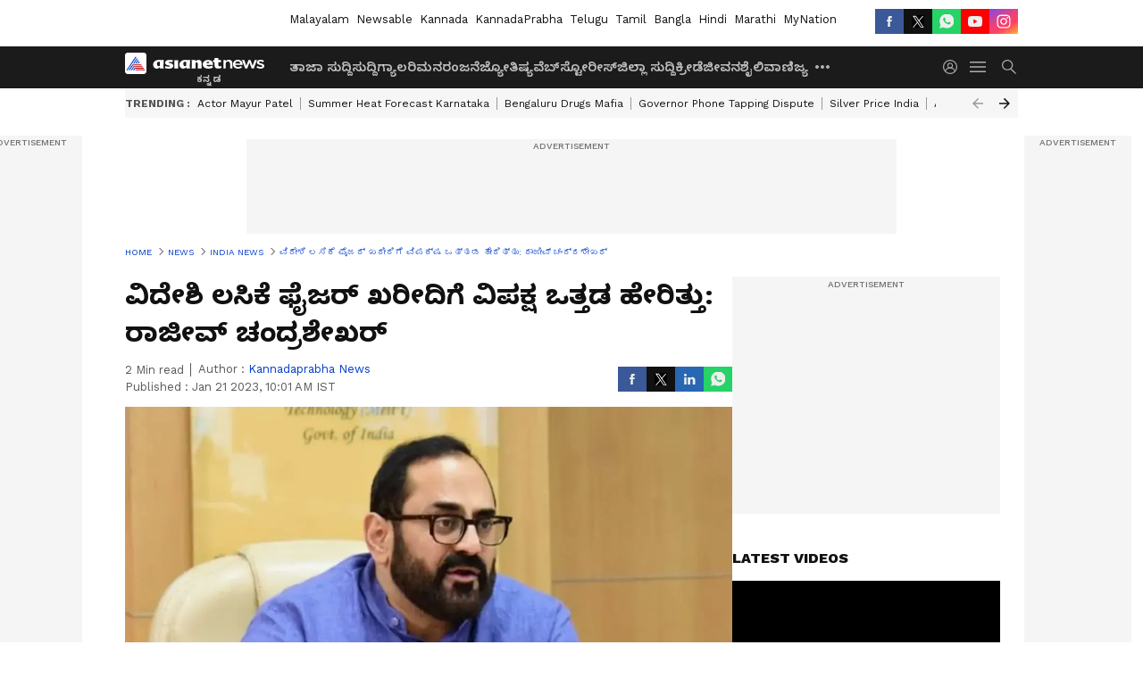

--- FILE ---
content_type: text/html; charset=utf-8
request_url: https://kannada.asianetnews.com/india-news/union-minister-rajeev-chandrasekhar-says-pfizer-tried-to-bully-government-into-giving-indemnity-to-supply-covid-jab-ash-rotj84
body_size: 50761
content:
 <!doctype html><html lang="kn" data-build-id="1769436690000"><head><meta charSet="UTF-8" /><meta name="viewport" content="width=device-width, initial-scale=1.0 "/><meta http-equiv="X-UA-Compatible" content="IE=edge" /><link rel="preconnect" href="https://static.asianetnews.com" crossorigin="anonymous" /><link rel="preconnect" href="https://fonts.gstatic.com" crossorigin="anonymous" /><link rel="dns-prefetch" href="https://fonts.gstatic.com" /><link rel="preconnect" href="https://static1.dmcdn.net" crossorigin="anonymous"/><link rel="preconnect" href="https://static-gi.asianetnews.com" crossorigin="anonymous" /><meta property="fb:app_id" content="748775424392390"/><link rel="shortcut icon" href="https://static-assets.asianetnews.com/images/favicon.ico" /><link rel="alternate" type="application/rss+xml" href="https://kannada.asianetnews.com/rss"><link rel="alternate" type="application/rss+xml" href="https://kannada.asianetnews.com/rss/india-news"><title data-react-helmet="true">ವಿದೇಶಿ ಲಸಿಕೆ ಫೈಜರ್‌ ಖರೀದಿಗೆ ವಿಪಕ್ಷ ಒತ್ತಡ ಹೇರಿತ್ತು: ರಾಜೀವ್‌ ಚಂದ್ರಶೇಖರ್‌ | Union Minister Rajeev Chandrasekhar Says Pfizer Tried To Bully Government Into Giving Indemnity To Supply Covid Jab Ash | Asianet Suvarna News</title><meta data-react-helmet="true" name="description" content="pfizer ವಿದೇಶಿ ಲಸಿಕೆ ಫೈಜರ್‌ ಖರೀದಿಗೆ ವಿಪಕ್ಷ ಒತ್ತಡ ಹೇರಿತ್ತು ಎಂದು ವಿಪಕ್ಷ, ಫೈಜರ್‌ ವಿರುದ್ಧ ಕೇಂದ್ರ ಸಚಿವ ವಾಗ್ದಾಳಿ ನಡೆಸಿದ್ದಾರೆ. "/><meta data-react-helmet="true" name="keywords" content="COVID 19, Vaccine, ಫೈಜರ್, ಭಾರತ, ವಿಪಕ್ಷ, ರಾಜೀವ್‌ ಚಂದ್ರಶೇಖರ್‌, ಜೈರಾಮ್‌ ರಮೇಶ್‌, ಕೋವಿಡ್‌ 19, ಲಸಿಕೆ"/><meta data-react-helmet="true" name="news_keywords" content="COVID 19, Vaccine, ಫೈಜರ್, ಭಾರತ, ವಿಪಕ್ಷ, ರಾಜೀವ್‌ ಚಂದ್ರಶೇಖರ್‌, ಜೈರಾಮ್‌ ರಮೇಶ್‌, ಕೋವಿಡ್‌ 19, ಲಸಿಕೆ"/><meta data-react-helmet="true" itemprop="name" content="ವಿದೇಶಿ ಲಸಿಕೆ ಫೈಜರ್‌ ಖರೀದಿಗೆ ವಿಪಕ್ಷ ಒತ್ತಡ ಹೇರಿತ್ತು: ರಾಜೀವ್‌ ಚಂದ್ರಶೇಖರ್‌"/><meta data-react-helmet="true" itemprop="description" content="pfizer ವಿದೇಶಿ ಲಸಿಕೆ ಫೈಜರ್‌ ಖರೀದಿಗೆ ವಿಪಕ್ಷ ಒತ್ತಡ ಹೇರಿತ್ತು ಎಂದು ವಿಪಕ್ಷ, ಫೈಜರ್‌ ವಿರುದ್ಧ ಕೇಂದ್ರ ಸಚಿವ ವಾಗ್ದಾಳಿ ನಡೆಸಿದ್ದಾರೆ. "/><meta data-react-helmet="true" itemprop="image" content="https://static.asianetnews.com/images/w-1280,h-720,format-jpg,imgid-01gnr5qf4n479n2y0g95dx3anz,imgname-rajeev-chandrasekhar.jpg"/><meta data-react-helmet="true" itemprop="url" content="https://kannada.asianetnews.com/india-news/union-minister-rajeev-chandrasekhar-says-pfizer-tried-to-bully-government-into-giving-indemnity-to-supply-covid-jab-ash-rotj84"/><meta data-react-helmet="true" property="og:type" content="article"/><meta data-react-helmet="true" property="og:title" content="ವಿದೇಶಿ ಲಸಿಕೆ ಫೈಜರ್‌ ಖರೀದಿಗೆ ವಿಪಕ್ಷ ಒತ್ತಡ ಹೇರಿತ್ತು: ರಾಜೀವ್‌ ಚಂದ್ರಶೇಖರ್‌"/><meta data-react-helmet="true" property="og:url" content="https://kannada.asianetnews.com/india-news/union-minister-rajeev-chandrasekhar-says-pfizer-tried-to-bully-government-into-giving-indemnity-to-supply-covid-jab-ash-rotj84"/><meta data-react-helmet="true" property="og:site_name" content="Asianet Suvarna News"/><meta data-react-helmet="true" property="og:image" content="https://static.asianetnews.com/images/w-1280,h-720,format-jpg,imgid-01gnr5qf4n479n2y0g95dx3anz,imgname-rajeev-chandrasekhar.jpg"/><meta data-react-helmet="true" property="og:image:width" content="1280"/><meta data-react-helmet="true" property="og:image:height" content="720"/><meta data-react-helmet="true" property="og:description" content="ವಿದೇಶಿ ಲಸಿಕೆ ಫೈಜರ್‌ ಖರೀದಿಗೆ ವಿಪಕ್ಷ ಒತ್ತಡ ಹೇರಿತ್ತು. ಹಾಗೂ, ಫೈಜರ್‌ ಕಂಪನಿ ಹೊಣೆಗಾರಿಕೆ ತಪ್ಪಿಸಿಕೊಳ್ಳಲು ಯತ್ನಿಸಿತ್ತು ಎಂದು ವಿಪಕ್ಷ, ಫೈಜರ್‌ ವಿರುದ್ಧ ಕೇಂದ್ರ ಸಚಿವ ರಾಜೀವ್‌ ಚಂದ್ರಶೇಖರ್‌ ವಾಗ್ದಾಳಿ ನಡೆಸಿದ್ದಾರೆ."/><meta data-react-helmet="true" property="twitter:title" content="ವಿದೇಶಿ ಲಸಿಕೆ ಫೈಜರ್‌ ಖರೀದಿಗೆ ವಿಪಕ್ಷ ಒತ್ತಡ ಹೇರಿತ್ತು: ರಾಜೀವ್‌ ಚಂದ್ರಶೇಖರ್‌"/><meta data-react-helmet="true" property="twitter:description" content="ವಿದೇಶಿ ಲಸಿಕೆ ಫೈಜರ್‌ ಖರೀದಿಗೆ ವಿಪಕ್ಷ ಒತ್ತಡ ಹೇರಿತ್ತು. ಹಾಗೂ, ಫೈಜರ್‌ ಕಂಪನಿ ಹೊಣೆಗಾರಿಕೆ ತಪ್ಪಿಸಿಕೊಳ್ಳಲು ಯತ್ನಿಸಿತ್ತು ಎಂದು ವಿಪಕ್ಷ, ಫೈಜರ್‌ ವಿರುದ್ಧ ಕೇಂದ್ರ ಸಚಿವ ರಾಜೀವ್‌ ಚಂದ್ರಶೇಖರ್‌ ವಾಗ್ದಾಳಿ ನಡೆಸಿದ್ದಾರೆ."/><meta data-react-helmet="true" property="twitter:image" content="https://static.asianetnews.com/images/w-1280,h-720,format-jpg,imgid-01gnr5qf4n479n2y0g95dx3anz,imgname-rajeev-chandrasekhar.jpg"/><meta data-react-helmet="true" property="twitter:url" content="https://kannada.asianetnews.com/india-news/union-minister-rajeev-chandrasekhar-says-pfizer-tried-to-bully-government-into-giving-indemnity-to-supply-covid-jab-ash-rotj84"/><meta data-react-helmet="true" name="twitter:card" content="summary_large_image"/><meta data-react-helmet="true" name="twitter:site" content="@AsianetNewsEN"/><meta data-react-helmet="true" name="twitter:creator" content="@AsianetNewsEN"/><link data-react-helmet="true" rel="canonical" href="https://kannada.asianetnews.com/india-news/union-minister-rajeev-chandrasekhar-says-pfizer-tried-to-bully-government-into-giving-indemnity-to-supply-covid-jab-ash-rotj84"/><link data-react-helmet="true" rel="amphtml" href="https://kannada.asianetnews.com/amp/india-news/union-minister-rajeev-chandrasekhar-says-pfizer-tried-to-bully-government-into-giving-indemnity-to-supply-covid-jab-ash-rotj84"/><meta name="robots" content="index, follow, max-image-preview:large" /> <script type="application/ld+json" data-type="ampElement">{"@context":"https://schema.org","@graph":[{"@type":"NewsArticle","mainEntityOfPage":"https://kannada.asianetnews.com/india-news/union-minister-rajeev-chandrasekhar-says-pfizer-tried-to-bully-government-into-giving-indemnity-to-supply-covid-jab-ash-rotj84","url":"https://kannada.asianetnews.com/india-news/union-minister-rajeev-chandrasekhar-says-pfizer-tried-to-bully-government-into-giving-indemnity-to-supply-covid-jab-ash-rotj84","datePublished":"2023-01-21T10:01:16+05:30","dateModified":"2023-01-21T10:01:16+05:30","headline":"ವಿದೇಶಿ ಲಸಿಕೆ ಫೈಜರ್‌ ಖರೀದಿಗೆ ವಿಪಕ್ಷ ಒತ್ತಡ ಹೇರಿತ್ತು: ರಾಜೀವ್‌ ಚಂದ್ರಶೇಖರ್‌","description":"pfizer ವಿದೇಶಿ ಲಸಿಕೆ ಫೈಜರ್‌ ಖರೀದಿಗೆ ವಿಪಕ್ಷ ಒತ್ತಡ ಹೇರಿತ್ತು ಎಂದು ವಿಪಕ್ಷ, ಫೈಜರ್‌ ವಿರುದ್ಧ ಕೇಂದ್ರ ಸಚಿವ ವಾಗ್ದಾಳಿ ನಡೆಸಿದ್ದಾರೆ. \n\n  ","articleBody":"ನವದೆಹಲಿ: ‘ ಕೋವಿಡ್‌ ಸಮಯದಲ್ಲಿ ಸ್ವದೇಶಿ ಕೊರೋನಾ ಲಸಿಕೆಗಳ ಬದಲು ವಿದೇಶಿ ಫೈಜರ್‌ ಕಂಪನಿಯ ಲಸಿಕೆ ಖರೀದಿಸುವಂತೆ ವಿಪಕ್ಷ ನಾಯಕರು ನರೇಂದ್ರ ಮೋದಿ ಸರ್ಕಾರದ ಮೇಲೆ ಒತ್ತಡ ಹೇರಿದ್ದರು’ ಎಂದು ಕೇಂದ್ರ ಎಲೆಕ್ಟ್ರಾನಿಕ್ಸ್‌ ಮತ್ತು ತಂತ್ರಜ್ಞಾನ ರಾಜ್ಯ ಸಚಿವ ರಾಜೀವ್‌ ಚಂದ್ರಶೇಖರ್‌ ಬಹಿರಂಗಪಡಿಸಿದ್ದಾರೆ. ಇದೇ ವೇಳೆ, ಫೈಜರ್‌ ಕಂಪನಿ ಕೂಡ ಯಾವುದೇ ಹೊಣೆಗಾರಿಕೆಯ ಷರತ್ತು ಇಲ್ಲದೆ ತನ್ನ ಲಸಿಕೆಯನ್ನು ಖರೀದಿಸುವಂತೆ ಭಾರತದ ಮೇಲೆ ದಬ್ಬಾಳಿಕೆ ನಡೆಸಲು ಯತ್ನಿಸಿತು ಎಂದೂ ಅವರು ಹೇಳಿದ್ದಾರೆ. ಸ್ವಿಜರ್‌ಲೆಂಡ್‌ನ ದಾವೋಸ್‌ ಶೃಂಗದಲ್ಲಿ ಫೈಜರ್‌ ಸಿಇಒ ಆಲ್ಬರ್ಟ್‌ ಬೌರ್ಲಾ ಅವರನ್ನು ಪತ್ರಕರ್ತರು ಫೈಜರ್‌ ಲಸಿಕೆಯ ಕ್ಷಮತೆ ಬಗ್ಗೆ ಪ್ರಶ್ನೆ ಕೇಳಿದ್ದರು. ಇದಕ್ಕೆ ಬೌರ್ಲಾ ಹಾರಿಕೆ ಉತ್ತರ ನೀಡಿದ್ದರು. ಈ ಟ್ವೀಟ್‌ಗೆ ಶುಕ್ರವಾರ ಉತ್ತರಿಸಿರುವ ರಾಜೀವ್‌ ಚಂದ್ರಶೇಖರ್‌, ‘ತನ್ನ ಎಂಆರ್‌ಎನ್‌ಎ ಕೋವಿಡ್‌ ಲಸಿಕೆಯನ್ನು ಭಾರತಕ್ಕೆ ಯಾವುದೇ ಹೊಣೆಗಾರಿಕೆಯಿಲ್ಲದ ಷರತ್ತಿನ ಮೇಲೆ ಪೂರೈಸಲು ಜಗತ್ತಿನ ದೊಡ್ಡ ಫಾರ್ಮಾ ಕಂಪನಿಗಳಲ್ಲಿ ಒಂದಾದ ಫೈಜರ್‌ ಯತ್ನಿಸಿತ್ತು. ಅದೇ ವೇಳೆ, ಕಾಂಗ್ರೆಸ್‌ ನಾಯಕರಾದ ರಾಹುಲ್‌ ಗಾಂಧಿ, ಪಿ. ಚಿದಂಬರಂ ಹಾಗೂ ಜೈರಾಂ ರಮೇಶ್‌ ಕೂಡ ವಿದೇಶಿ ಲಸಿಕೆಯನ್ನು ಭಾರತದಲ್ಲಿ ನೀಡಬೇಕು ಎಂದು ಸರ್ಕಾರದ ಮೇಲೆ ನಿರಂತರವಾಗಿ ಒತ್ತಡ ಹೇರುತ್ತಿದ್ದರು’ ಎಂದು ತಿಳಿಸಿದ್ದಾರೆ. ಇದನ್ನು ಓದಿ:&nbsp; ನಮ್ಮ ಲಸಿಕೆ ಫೈಜರ್‌ಗಿಂತ ಕಮ್ಮಿ ಏನೂ ಅಲ್ಲ, ನಮ್ಮನ್ನೇಕೆ ಟಾರ್ಗೆಟ್‌ ಮಾಡಲಾಗುತ್ತಿದೆ? ಆದರೆ, ರಾಜೀವ್‌ ಆರೋಪಕ್ಕೆ ಉತ್ತರಿಸಿರುವ ಕಾಂಗ್ರೆಸ್‌ ಪ್ರಧಾನ ಕಾರ್ಯದರ್ಶಿ ಜೈರಾಂ ರಮೇಶ್‌, ‘ಇದು ಸುಳ್ಳು ಆರೋಪ. ಜಿಡ್ಡಿನ ಕಂಬವನ್ನು ನೀವು ಏರಲು ಹೊರಟಿದ್ದೀರಿ. ಇದು ನಿಮ್ಮನ್ನು ಮತ್ತಷ್ಟು ಸುಳ್ಳುಗಾರನನ್ನಾಗಿ ಮಾಡುತ್ತದೆ’ ಎಂದು ಟ್ವೀಟ್‌ ಮಾಡಿದ್ದಾರೆ. ಕೋವಿಡ್‌ ತಾರಕಕ್ಕೇರಿದಾಗ ಚಿದಂಬರಂ ಸೇರಿ ಹಲವು ಕಾಂಗ್ರೆಸ್ಸಿಗರು ಭಾರತವೇಕೆ ವಿದೇಶಿ ಲಸಿಕೆ ಖರೀದಿಗೆ ಹಿಂದೇಟು ಹಾಕುತ್ತಿದೆ ಎಂದು ಬಹಿರಂಗವಾಗಿ ಪ್ರಶ್ನಿಸಿದ್ದುಂಟು. ಇದನ್ನೂ ಓದಿ:&nbsp; Covid Vaccine: ಈ ಲಸಿಕೆ ಬಿಟ್ಟು ಉಳಿದೆಲ್ಲವೂ ಒಮಿಕ್ರಾನ್ ವಿರುದ್ಧ ನಿಷ್ಪ್ರಯೋಜಕ: ಅಧ್ಯಯನದಲ್ಲಿ ಬಯಲು! ದಾವೋಸ್‌ನಲ್ಲಿ ಫೈಜರ್‌ಗೆ ಮುಖಭಂಗ: ಇದಕ್ಕೂ ಮುನ್ನ ದಾವೋಸ್‌ ಶೃಂಗದಲ್ಲಿ ಫೈಜರ್‌ ಕೋವಿಡ್‌ ಲಸಿಕೆಯ ದಕ್ಷತೆಯ ಬಗ್ಗೆ ಕೇಳಿದ ಪ್ರಶ್ನೆಗಳಿಗೆ ಕಂಪನಿಯ ಸಿಇಒ ಆಲ್ಬರ್ಟ್‌ ಬೌರ್ಲಾ ಹಾರಿಕೆಯ ಉತ್ತರ ನೀಡಿ ನುಣುಚಿಕೊಂಡಿದ್ದಾರೆ. ‘ನಿಮ್ಮ ಲಸಿಕೆ 100% ಪರಿಣಾಮಕಾರಿ ಎಂದು ಮೊದಲು ಹೇಳಿದ್ದಿರಿ. ನಂತರ 90%, ಆಮೇಲೆ 80%, ಕೊನೆಗೆ 70% ಪರಿಣಾಮಕಾರಿ ಎಂದಿರಿ. ಆದರೆ ಈಗ ನೋಡಿದರೆ ನಿಮ್ಮ ಲಸಿಕೆ ಕೊರೋನಾ ಹರಡುವುದನ್ನು ತಡೆಯುವುದಿಲ್ಲ ಎಂಬುದು ಗೊತ್ತಾಗಿದೆ. ಏಕೆ ಇದನ್ನು ಗುಟ್ಟಾಗಿಟ್ಟಿದ್ದಿರಿ’ ಎಂದು ಪತ್ರಕರ್ತರೊಬ್ಬರು ಕೇಳಿದ್ದಾರೆ. ಅದಕ್ಕೆ ಆಲ್ಬರ್ಟ್‌ ಬೌರ್ಲಾ, ‘ಥ್ಯಾಂಕ್ಯೂ ವೆರಿಮಚ್‌’ ಎಂದು ಉತ್ತರಿಸಿದ್ದಾರೆ. ಇದಕ್ಕೆ ವ್ಯತಿರಿಕ್ತವಾಗಿ ಭಾರತದ ಕೋವಿಶೀಲ್ಡ್‌ ಹಾಗೂ ಕೋವ್ಯಾಕ್ಸಿನ್‌ ಲಸಿಕೆಗಳು ಭಾರತದಲ್ಲಿ ಕೋವಿಡ್‌ ಸೋಂಕನ್ನು ಯಶಸ್ವಿಯಾಗಿ ನಿಯಂತ್ರಿಸಿವೆ. ಹೀಗಾಗಿ ವಿದೇಶಿ ಲಸಿಕೆಯ ವಿಷಯದಲ್ಲಿ ಭಾರತ ಸರ್ಕಾರ ತೆಗೆದುಕೊಂಡ ನಿಲುವು ಸರಿಯಾಗಿದೆ ಎಂಬ ಮೆಚ್ಚುಗೆ ಕೇಳಿಬಂದಿದೆ. ಇದನ್ನೂ ಓದಿ:&nbsp; Covid 19 Variant: ಬ್ರಿಟನ್‌ನಲ್ಲಿ ನಿತ್ಯ 2 ಲಕ್ಷ ಜನರಿಗೆ ಒಮಿಕ್ರೋನ್‌ ಸೋಂಕು ಭೀತಿ!","keywords":"COVID 19,Vaccine,ಫೈಜರ್,ಭಾರತ,ವಿಪಕ್ಷ,ರಾಜೀವ್‌ ಚಂದ್ರಶೇಖರ್‌,ಜೈರಾಮ್‌ ರಮೇಶ್‌,ಕೋವಿಡ್‌ 19,ಲಸಿಕೆ","inLanguage":"kn","author":{"@type":"Person","name":"Kannadaprabha News","url":"https://kannada.asianetnews.com/author/kannadaprabha-news"},"publisher":{"@type":"NewsMediaOrganization","name":"Asianet Suvarna News","logo":{"@type":"ImageObject","url":"https://static-gi.asianetnews.com/images/survana-logo-schema.svg","width":600,"height":60}},"image":{"@type":"ImageObject","url":"https://static.asianetnews.com/images/w-1280,h-720,format-jpg,imgid-01gnr5qf4n479n2y0g95dx3anz,imgname-rajeev-chandrasekhar.jpg","width":1280,"height":720}},{"@type":"WebPage","name":"ವಿದೇಶಿ ಲಸಿಕೆ ಫೈಜರ್‌ ಖರೀದಿಗೆ ವಿಪಕ್ಷ ಒತ್ತಡ ಹೇರಿತ್ತು: ರಾಜೀವ್‌ ಚಂದ್ರಶೇಖರ್‌","description":"pfizer ವಿದೇಶಿ ಲಸಿಕೆ ಫೈಜರ್‌ ಖರೀದಿಗೆ ವಿಪಕ್ಷ ಒತ್ತಡ ಹೇರಿತ್ತು ಎಂದು ವಿಪಕ್ಷ, ಫೈಜರ್‌ ವಿರುದ್ಧ ಕೇಂದ್ರ ಸಚಿವ ವಾಗ್ದಾಳಿ ನಡೆಸಿದ್ದಾರೆ. \n\n  ","keywords":"COVID 19,Vaccine,ಫೈಜರ್,ಭಾರತ,ವಿಪಕ್ಷ,ರಾಜೀವ್‌ ಚಂದ್ರಶೇಖರ್‌,ಜೈರಾಮ್‌ ರಮೇಶ್‌,ಕೋವಿಡ್‌ 19,ಲಸಿಕೆ","url":"https://kannada.asianetnews.com/india-news/union-minister-rajeev-chandrasekhar-says-pfizer-tried-to-bully-government-into-giving-indemnity-to-supply-covid-jab-ash-rotj84"}]}</script><script type="application/ld+json" data-type="ampElement">{"@context":"https://schema.org","@graph":[{"@type":"ProfilePage","mainEntity":{"@type":"Person","id":"https://kannada.asianetnews.com/author/kannadaprabha-news","name":"Kannadaprabha News"},"hasPart":{"@type":"Article","headline":"ವಿದೇಶಿ ಲಸಿಕೆ ಫೈಜರ್‌ ಖರೀದಿಗೆ ವಿಪಕ್ಷ ಒತ್ತಡ ಹೇರಿತ್ತು: ರಾಜೀವ್‌ ಚಂದ್ರಶೇಖರ್‌","url":"https://kannada.asianetnews.com/india-news/union-minister-rajeev-chandrasekhar-says-pfizer-tried-to-bully-government-into-giving-indemnity-to-supply-covid-jab-ash-rotj84","image":"https://static.asianetnews.com/images/w-1280,h-720,format-jpg,imgid-01gnr5qf4n479n2y0g95dx3anz,imgname-rajeev-chandrasekhar.jpg","datePublished":"2023-01-21T10:01:16+05:30","author":{"@type":"Person","name":"Kannadaprabha News","id":"https://kannada.asianetnews.com/author/kannadaprabha-news"}}}]}</script> <script type="application/ld+json" data-type="ampElement">
        {"@context":"http://schema.org","@graph":[{"@type":"NewsMediaOrganization","name":"Asianet Suvarna News","url":"https://kannada.asianetnews.com","sameAs":["https://www.facebook.com/AsianetSuvarnaNews","https://www.youtube.com/@AsianetSuvarnaNews","https://x.com/AsianetNewsSN","https://www.instagram.com/asianetsuvarnanews","https://whatsapp.com/channel/0029Va9CL2hGE56uFHsT3J2s","https://www.reddit.com/user/AsianetNewsSN/","https://www.threads.net/@asianetsuvarnanews"],"logo":{"@type":"ImageObject","url":"https://static-gi.asianetnews.com/images/survana-logo-schema.svg","width":600,"height":60},"address":{"@type":"PostalAddress","streetAddress":"No.36, Crescent Road, Bangalore – 560001, Karnataka","addressLocality":"Bangalore","addressRegion":"Karnataka","postalCode":"560001"},"contactPoint":{"@type":"ContactPoint","telephone":"080-30556300","contactType":"Customer Service","areaServed":"IN","availableLanguage":"English","hoursAvailable":{"@type":"OpeningHoursSpecification","opens":"00:00:01","closes":"11:59:59"}}}]}
      </script> <script type="application/ld+json" data-type="ampElement">
        {"@context":"https://schema.org","@graph":[{"@type":"WebSite","name":"Asianet Suvarna News","alternateName":["Suvarna News","Asianet News Kannada"],"url":"https://kannada.asianetnews.com","potentialAction":{"@type":"SearchAction","target":{"@type":"EntryPoint","urlTemplate":"https://kannada.asianetnews.com/search?headline={search_term_string}"},"query-input":"required name=search_term_string"}}]}
      </script> <script type="application/ld+json" data-type="ampElement">
        {"@context":"https://schema.org","@type":"SiteNavigationElement","name":["ತಾಜಾ ಸುದ್ದಿ","ಸುದ್ದಿ","ಗ್ಯಾಲರಿ","ಮನರಂಜನೆ","ಜ್ಯೋತಿಷ್ಯ","ವೆಬ್‌ಸ್ಟೋರೀಸ್","ಜಿಲ್ಲಾ ಸುದ್ದಿ","ಕ್ರೀಡೆ","ಜೀವನಶೈಲಿ","ವಾಣಿಜ್ಯ","ಶಿಕ್ಷಣ","ತಂತ್ರಜ್ಞಾನ","ಆಟೋ ಸುದ್ದಿ","ಉದ್ಯೋಗ","ವೀಡಿಯೋ","ಬಿಗ್ ಬಾಸ್"],"url":["https://kannada.asianetnews.com/latest-news","https://kannada.asianetnews.com/news","https://kannada.asianetnews.com/photos","https://kannada.asianetnews.com/entertainment","https://kannada.asianetnews.com/astrology","https://kannada.asianetnews.com/webstories","https://kannada.asianetnews.com/karnataka-districts","https://kannada.asianetnews.com/sports","https://kannada.asianetnews.com/life","https://kannada.asianetnews.com/business","https://kannada.asianetnews.com/education","https://kannada.asianetnews.com/technology","https://kannada.asianetnews.com/automobile","https://kannada.asianetnews.com/jobs","https://kannada.asianetnews.com/videos","https://kannada.asianetnews.com/bigg-boss"]}
      </script>  <script async src="https://www.googletagmanager.com/gtag/js?id=G-4LK1XRZQH5"></script><script> window.dataLayer = window.dataLayer || []; function gtag() { dataLayer.push(arguments); }gtag('js', new Date()); gtag('config', 'G-4LK1XRZQH5', { send_page_view: false }); </script>  <script> var _comscore = _comscore || []; _comscore.push({ c1: "2", c2: "24936138", options: { enableFirstPartyCookie: true, bypassUserConsentRequirementFor1PCookie: true } }); </script> <link rel="preload" as="image" fetchpriority="high" href="https://static.asianetnews.com/images/w-1280,h-720,imgid-01gnr5qf4n479n2y0g95dx3anz,imgname-rajeev-chandrasekhar.jpg" /><link rel="preload" as="font" type="font/woff2" fetchpriority="high" crossorigin="anonymous" href="https://fonts.gstatic.com/s/notosanskannada/v21/8vIh7xs32H97qzQKnzfeXycxXZyUmySvZWItmf1fe6TVmgoD4F-YsX_ZG2GH.woff2" /><link rel="preload" as="font" type="font/woff2" fetchpriority="high" crossorigin="anonymous" href="https://fonts.gstatic.com/s/worksans/v18/QGYsz_wNahGAdqQ43Rh_fKDptfpA4Q.woff2" /><style>:root{--primaryfontfamily: Noto Sans Kannada, WorkSans, Helvetica, Verdana, sans-serif; --secondaryfontfamily: Noto Sans Kannada, WorkSans, Helvetica, Verdana, sans-serif}</style><style>:root { --containerwidth: min(100%, 1160px); --smallcontainerrwidth: min(100%, 1000px); --primary-black-rgba: 17, 17, 17; --invert-1: invert(1); --darkgrey-color: #1b1b1b; --lightblack-rgba: 17, 17, 17; --hyperlink: #003dc9; --offwhite-color: #f6f6f6; --hyperlinkoverblack: #6db9ff; --primary-black: #111; --always-white-color: 255, 255, 255; --anSprite: url(https://static-gi.asianetnews.com/v1/images/AN_Sprite_V1.svg); } @font-face { font-family: 'WorkSans'; font-weight: 125 950; font-display: swap; font-stretch: 25% 151%; src: url('https://fonts.gstatic.com/s/worksans/v18/QGYsz_wNahGAdqQ43Rh_fKDptfpA4Q.woff2') format('woff2'); unicode-range: U+0000-00FF, U+0131, U+0152-0153, U+02BB-02BC, U+02C6, U+02DA, U+02DC, U+2000-206F, U+2074, U+20AC, U+2122, U+2191, U+2193, U+2212, U+2215, U+FEFF, U+FFFD; } @font-face { font-family: Noto Sans Kannada; font-weight: 125 950; font-display: swap; font-stretch: 25% 151%; src: url('https://fonts.gstatic.com/s/notosanskannada/v21/8vIh7xs32H97qzQKnzfeXycxXZyUmySvZWItmf1fe6TVmgoD4F-YsX_ZG2GH.woff2') format('woff2'); unicode-range: U+0964-0965, U+0C82-0CF2, U+200C-200D, U+20B9, U+25CC; } *{box-sizing:border-box;} body, ul, li, a, button, input, figure { margin: 0; padding: 0; list-style: none; } .mrgB20{margin-bottom:10px} body { color: var(--primary-black); font-family: var(--primaryfontfamily); overflow-x: hidden; overflow-y: auto; background-color: var(--body-bg); -webkit-font-smoothing: antialiased; -moz-osx-font-smoothing: grayscale; } img { background: var(--offwhite-color) center no-repeat; background-size: 25%; width: 100%;} body a { color: var(--primary-black); text-decoration: none; } .bodyWrapper { min-height: 850px; } .header_adbox { color: var(--white-color); padding: 10px 0; text-align: center; position: relative; display: flex; min-height:126px;} .nav:before { content: ""; transform: translateX(-50%); background-color: var(--primary-black); top: 0; width: 100vw; height: 100%; position: absolute; left: 50%; } .nav:before { background: var(--darkgrey-color); } .mynation .nav:before, .mynationhindi .nav:before { background: var(--mynation-basecolor); } .header_contads { position: relative; min-width: 728px; min-height: 90px; background-color: rgba(17, 17, 17, 0.04); margin: 0 auto; } .displayNone { display: none; } .nav { position: relative; height: 46px; } .l1navigation, .l1navigation ul { z-index: 3; display: flex; } .l1navigation ul { gap: 20px; margin-left: 14px; } .l1navigation ul li a { color: rgba(var(--always-white-color), 0.7); padding: 10px 0 14px; display: flex; white-space: nowrap;} .hamburgerMenu { margin-left: auto; height: 40px; } .logo { min-width: 170px; align-items: center; display: flex; } .logo i { height: 33px; } .logo i:before { content: ""; background: var(--anSprite) 0px 0px no-repeat; width: 120px; height: 24px; -webkit-transform: scale(1.5); transform: scale(1.5); -webkit-transform-origin: left; transform-origin: left; display: inline-block; } .mynation .logo i:before {background: url(https://static-gi.asianetnews.com/v1/images/mn/mynation_eng.gif) 0px 0px no-repeat; width: 170px; transform: none; background-size: 150px 26px;} .mynationhindi .logo i:before {background: url(https://static-gi.asianetnews.com/v1/images/mn/mynation_hindi.gif) 0px 0px no-repeat; width: 170px; transform: none; background-size: 150px 26px;} .morenav button { filter: var(--invert-1); width: 18px; height: 31px; margin: 7px 0; border: 0 none; opacity: 0.7; background: var(--anSprite) -4px -20px no-repeat; } .hamburgerMenu { cursor: pointer; background: var(--anSprite) -4px -44px no-repeat; width: 20px; min-width: 20px; height: 40px; background-color: transparent; filter: var(--invert-1); margin-left: 14px; align-self: center; border: 0 none; opacity: 0.7; } .searchicon { margin-left: 14px; width: 20px; min-width: 20px; height: 20px; display: flex; align-self: center; align-items: center; } .searchicon button { border: 0; background: var(--anSprite) -4px -84px no-repeat; width: 16px; height: 16px; filter: var(--invert-1); cursor: pointer; opacity: 0.7; } .directTVbox { background-color: rgb(241, 241, 241); padding: 24px 28px 28px; min-height: 300px; max-height: 600px; position: relative; overflow: hidden; } .directTVbox .tvsliderouter { overflow-x: hidden; padding-top: 38px; } .directTVbox .tvsliderouterinner { padding-bottom: 50px; } .directTVbox .slick-list .slick-track { white-space: nowrap; } .directTVbox .slick-list .slick-track .slick-slide { display: inline-block; } .directTVbox .slick-list .slick-track .slick-slide video { width: 100%; } .directTVbox .slick-slider {position: relative; margin: 0 -40px;} .directTVbox .slick-arrow { width: 28px; height: 28px; transition:none; background-color: var(--primary-blue); border: 0px; text-indent: -50000px; padding: 0px; cursor: pointer; position: absolute; bottom: -50px; transform: translateX(-50%); left: 55.5%;} .directTVbox .slick-arrow:before {width: 15px; height: 12px; position: absolute; left: 5px;top: 8px; content: ''; background: var(--anSprite) -4px, -170px no-repeat; filter: var(--invert-1);} .directTVbox .slick-arrow.slick-prev {transform: rotate(180deg); left: 45%;} .directTVbox .slick-arrow.slick-prev:before{content:''; background: var(--anSprite) -4px, -170px no-repeat; filter: var(--invert-1); } .sectionlistInner { display: flex; gap: 8px; } .sectionlistInner a { border: 1px solid rgba(var(--primary-black-rgba), 0.14); color: var(--primary-black); font-weight: 500; height: 24px; display: flex; align-items: center; font-size: 12px; line-height: 16px; text-transform: uppercase; padding: 0 8px; } .wrapper { max-width: var(--smallcontainerrwidth); width: var(--smallcontainerrwidth); margin: 0px auto; } .wrapper.pagename_msiteblock{max-width:100%; width:100%;} .homeTrending .slick-slider[dir="ltr"]{direction:unset;} .morearticleslider{margin: 24px 0; display: flex; position: relative; gap: 12px; align-items: center; width: 100%; overflow: hidden; } .morearticleslider .slick-track {display: flex; white-space:nowrap;} .morearticleslider .slick-slide a { text-transform: capitalize; padding: 0 8px; font-size: 12px; display: flex ; align-items: center; font-family: worksans; } .morearticleslider .slick-slide:not(:last-child) { border-right: 1px solid #999; } .morearticlesliderWrapper{height: 34px; background-color: #F6F6F6; transition: 0.3s ease-in-out; overflow: hidden;} .homeTrending { overflow: hidden; background-color: #f6f6f6; padding: 10px 0; white-space:nowrap; margin: 1px 0;} .morearticleslider span { font: 12px / 12px worksans; font-weight: 700; color: rgba(var(--primary-black-rgba), .7); text-transform: uppercase; white-space: nowrap;} .userlogin {width: 16px; min-width: 16px; height: 22px; margin-left: auto; align-self: center; align-items: center; display: flex;} .userlogin .loginbutton{width: 26px; min-width: 26px; height: 26px; background: var(--anSprite) -4px -667px no-repeat; filter: var(--invert-1); border: 0; opacity: 0.7;} .eventBanner{ margin-bottom: 12px; margin-top: 12px; overflow: hidden;} .pagename_articlelist .eventBanner{margin-top: 0px;} .mynation footer, .mynationhindi footer { padding: 10px 0 0; } .mynation footer .footertop { padding-bottom: 10px; } .mynation footer .footertop .footerlogo { height: 50px; width: 50px; } .mynation footer .footertop .footerlogo a { background: url(https://static-gi.asianetnews.com/v1/images/mn/mobile-my-nation-logo.gif) 0px 0px no-repeat; background-size: 100% 100%; height: 50px;} .mynationhindi footer .footertop { padding-bottom: 10px;} .mynationhindi footer .footertop .footerlogo { height: 50px; width: 50px; } .mynationhindi footer .footertop .footerlogo a { background: url(https://static-gi.asianetnews.com/v1/images/mn/mobile-my-nation-logo.gif) 0px 0px no-repeat; background-size: 100% 100%; height: 50px;} .mobilearticlemidad{z-index:5!important;} .l2navCont{display:flex; justify-content: space-between; margin-bottom:40px} .catedropdown{opacity:0; z-index: -1; overflow: hidden;position:absolute;} .sm-unit.svelte-xurmir + img{width:1px!important; height:1px!important;} .catename{font-size:12px;line-height: 12px;white-space: nowrap;padding-right: 7px;font-weight:bold;} .catename + span{border-left:1px solid rgba(var(--primary-black-rgba), 0.7);padding-left: 7px;} .catename a{color: var(--primary-blue);font-weight:bold;} header{ margin-bottom: 20px;} .billboard, .specialbelowheader{ margin: 0 0 12px; text-align: center; display: inline-flex; align-items: center; flex-direction: column; min-width: 728px; max-width: 970px; min-height: 106px; background-color: rgba(var(--lightblack-rgba), .04); position: relative; transform: translateX(-50%); left: 50%; overflow: hidden; max-height: 106px!important; } .billboard:before{content: "Advertisement"; width: 100%; color: rgba(var(--lightblack-rgba), .6); height: 16px; line-height: 16px; font-size: 10px; font-weight: 500; text-transform: uppercase; font-family: var(--worksans);} .rightTop { position: absolute; top:0; right: 0; } .lhssocialicons .googlenewsbtn img { background: none; width: auto; } .lhssocialicons .googlenewsbtn a { height: 28px; line-height: 28px; padding: 0 10px; font-size: 12px; border: 1px solid #0ea583; color: #0e5445; border-radius: 15px; width: 110px; margin-top: 0 !important; display: flex !important; align-items: center; justify-content: center; gap: 4px; white-space: nowrap; } .lhssocialicons .googlenewsbtn i{ width: 37px;} .lhssocialicons .googlenewsbtn i:after{ background: var(--anSprite) -270px -20px no-repeat; filter: initial; transform: scale(0.7); width: 35px; height: 24px; } .lhssocialicons .sharetxtMob { display: none;} .lhssocialicons{display: flex ; align-items: center;} .lhssocialicons ul { display: flex; list-style: none; gap: 4px; width: 100%; align-items: center; } .lhssocialicons ul li { margin-left: 0 !important; padding-left: 0 !important; } .lhssocialicons ul li i { width: 32px; height: 28px; font-size: 0; text-indent: -99999px; display: block; display: flex; align-items: center; justify-content: center; cursor: pointer; } .lhssocialicons ul li i:after { content: ""; filter: var(--invert-1); width: 16px; height: 16px; background-image: var(--anSprite); background-repeat: no-repeat; } .lhssocialicons ul li.fbicon i:after { background-position: -4px -252px; } .lhssocialicons ul li.fbicon { background-color: #3b5998; } .lhssocialicons ul li.twitter i:after { background-position: -238px -20px; filter: initial; width: 20px; height: 20px; transform: scale(0.7); } .lhssocialicons ul li.twitter { background-color: rgba(17,17,17, 1); } .lhssocialicons ul li.linkdinicon i:after { background-position: -4px -448px; } .lhssocialicons ul li.linkdinicon { background-color: #2867b2; } .lhssocialicons ul li.yticon i:after { background-position: -4px -392px; } .lhssocialicons ul li.yticon { background-color: #ff0000; } .lhssocialicons ul li.whticon i:after { background-position: -8px -422px; background-size: 435px auto; } .lhssocialicons ul li.instaicon i{ background-image: var(--anSprite); background-position: -195px -18px; filter: initial;} .lhssocialicons ul li.instaicon i:after{content: initial;} .lhssocialicons ul li.whticon { background-color: #25d366; } .lhssocialicons ul li.sharelinkicon i:after { background-position: -4px -420px; } .lhssocialicons ul li.sharelinkicon { background-color: rgba(17,17,17, .7); } .googlePreferInner{ font-weight: 500; margin-right: 175px; } .googlePreferInner a { padding: 4px 5px; border: 1px solid #8b9df6; background-color: #c0c9f5; border-radius: 5px; margin-top: 6px; font-size: 13px; gap: 5px; display: flex; align-items: center; white-space: nowrap;} .googlePreferInner img{ background: transparent; width: 20px; max-width: 20px; height: 20px;} .iplframebox { padding: 0; font-size: 0; max-width: 300px; overflow: hidden; } .iplframebox iframe { max-width: 300px; width: 100%; } .rgtadbox { background-color: rgba(var(--lightblack-rgba), 0.04); height: 266px; position: relative; overflow: hidden; width: 300px; max-width: 300px; text-align: center; margin: 0 auto 28px;} .rgtadbox:before { content: 'Advertisement'; color: rgba(var(--lightblack-rgba), 0.6); height: 16px; font-size: 10px; font-weight: 500; display: flex; align-items: center; justify-content: center; text-transform: uppercase; font-family: worksans; } .rgtadbox:hover{overflow: visible;} .Comscore{width: 0px; height: 0px; overflow: hidden; display: block;} .logo i{ position: relative;} .logo i:after { content: attr(data-lang); font: 10px / 12px var(--primaryfontfamily); color: rgba(var(--always-white-color), .7); font-weight: 700; position: absolute; font-style: normal; letter-spacing: .6px; transform: translateX(-50%); left: calc(50% + 34px); top: 22px; text-transform: uppercase;} ul.pageindexlinks { gap: 4px; display: flex; margin-bottom: 20px; } ul.pageindexlinks li { font-size: 10px; color: rgba(var(--lightblack-rgba), 0.7); text-transform: capitalize; flex: none; font-family: var(--worksans); } ul.pageindexlinks li a { display: flex; align-items: center; color: var(--hyperlink) !important; text-transform: uppercase; min-height: 16px;} ul.pageindexlinks li a:after { content: ""; margin: 0 6px; transform: rotate(45deg); width: 5px; height: 5px; border: solid rgba(var(--lightblack-rgba), .7); border-width: 1px 1px 0 0; display: inline-block; vertical-align: middle;} ul.pageindexlinks li:last-child { max-width: 60%; white-space: nowrap; overflow: hidden; text-overflow: ellipsis; display: block; padding-right: 6px;} a.br-last{pointer-events: none !important; color: var(--primary-black) !important; cursor: default;} a.br-last:after{display: none !important;} .pagename_home header{ margin-bottom: 1px;} .spacerboth{width: 1px;display: inline-block; margin: 0 3px; vertical-align: middle;} @media screen and (min-width:1441px) { .googlePreferInner{margin-right: 145px;} .googlePreferInner a{font-size: 14px;} } @media screen and (min-width:1441px) { .wrapper { max-width: var(--containerwidth); width: var(--containerwidth); } .cateouterbox .cateboxleft{width: calc(100% - 340px);padding-right: 40px;} .cateouterbox .cateboxright{margin-left: 40px;} } .langbarContainer{ position: relative; justify-content: center; max-width: 1160px; margin-bottom: 20px!important; display: flex; height: 22px; margin: 10px 0; align-items: center; } .langbarContainer .langbar{margin-right: 20px;} header .langbar{ padding:3px 0; font-size: 13px;} header .langbar a{ padding: 4px; font-weight: 400; text-transform: capitalize; } header .langbar a:hover{ background: #111; color: #fff; } .eventBanner{min-height: 130px; height: 130px;} .livetvheading { color: rgba(var(--lightblack-rgba), 0.7); }.livetvheading h1 { font-size: 16px; line-height: 24px; }.videsowboxouter { margin: 20px 0 40px; padding-bottom: 32px; border-bottom: 1px solid rgba(var(--lightblack-rgba), 0.25); }.videsowboxouter .flex {display: flex;}.videsowboxouterIn {display: flex; :global([id^="my-dailymotion-player-"]) { padding-bottom: 56.25%; } }.videoshowMobOuter{width: 680px;min-height: 382px;}.videoshowright{min-width: 300px;max-width: 300px;margin-left: 20px;}.rgtadbox{background-color: rgba(var(--lightblack-rgba), 0.04); height: 266px; position: relative; overflow: hidden; width: 300px; max-width: 300px; text-align: center; margin: 0 auto 40px;} @media screen and (min-width: 1441px) { header .langbar a{padding: 4px 8px;} .videoshowMobOuter{width: 840px;min-height: 473px;} } .dailymotionvideobox_heading { font-size: 16px; margin: 0 0 16px; text-transform: uppercase;font-weight: 800; } .middlebody{ gap: 20px; display: flex;} .articleleft { width: calc(100% - 320px);} .articleright { width: 300px;} .pagehead h1{ font-weight: 700; font-size: 28px; line-height: 38px; font-family: var(--secondaryfontfamily); color: var(--lightblack-rgba); margin: 0 0 12px; } .photoshow .pagehead h1{margin: 0 0 8px;} .minuteText{ font-size: 13px; line-height: 18px; color: rgba(var(--lightblack-rgba), 0.7); font-weight: 400; font-family: var(--worksans); } .authorText a{ color: rgba(0,61,201, 1);} .bylineSocialwrap{display: flex ; justify-content: space-between; align-items: center;} .dailymotionvideobox_container { background-color: #000; height: 170px; } .articledmouter{ height: 240px; } .middlebody .articleleft .pagehead .pagesummery{font: 16px / 28px var(--secondaryfontfamily); font-weight: 400; margin: 0 0 16px;} .hindi .middlebody .articleleft .pagehead .pagesummery,.marathi .middlebody .articleleft .pagehead .pagesummery{font: 18px / 30px var(--secondaryfontfamily);} .authorText .flex{display: flex;} .hindi .pagehead h1,.marathi .pagehead h1{ font-size: 34px; line-height: 48px; } @media screen and (min-width: 768px) and (orientation: portrait), screen and (min-width: 999px){ .minuteText span{ margin-right:7px; padding-right:7px; border-right: 1px solid rgba(var(--lightblack-rgba), 0.7); } .pagehead{ margin-bottom: 12px;} .hindi .pagehead,.marathi .pagehead{ margin-bottom: 16px;} .authorText{ font-size: 13px; line-height: 20px; color: rgba(var(--lightblack-rgba), 0.7); margin-top: -20px; font-weight: 400; @include fw-regular; font-family: var(--worksans); text-transform: capitalize; } } @media screen and (min-width:1441px){ .googlePreferInner{margin-right: 185px; margin-left:auto;} .googlePreferInner a{font-size: 14px;} .middlebody { gap: 40px; } .articleleft { width: calc(100% - 340px);} .pagehead h1{ font-size: 32px; line-height: 44px; } .hindi .pagehead h1,.marathi .pagehead h1{ font-size: 38px; line-height: 54px; } .minuteText{ font-size: 14px; line-height: 20px;} .authorText{ font-size: 14px; line-height: 20px; } .desktopSpacing {padding-left: 87px;} } ._1aAuX._3xDQ1:after,._1aAuX._3XMwo:after,._1aAuX._27gcX:after{width:100%;height:100%;display:block;transform:scale(.6);content:""}._2INVA ._1gwbr ._2fc5c,._2INVA ._1gwbr ._2fc5c:before{top:0;left:0;right:0;bottom:0}._2INVA{display:block}._2INVA a{display:flex;position:relative;align-items:center}._2INVA ._1gwbr{min-width:100px;width:100px;height:58px;position:relative;margin-right:16px}._2INVA ._1gwbr.C8SpK{min-width:80px;width:80px;height:45px}._2INVA ._1gwbr:before{display:block;content:"";width:100%;padding-top:56.25%}._2INVA ._1gwbr>._45G1R{position:absolute;top:0;left:0;right:0;bottom:0}._2INVA ._1gwbr>._45G1R img{width:100%;object-fit:cover;height:100%}._2INVA ._1gwbr ._2fc5c{position:absolute;overflow:hidden;height:100%}._2INVA ._1gwbr ._2fc5c:before{content:"";width:100%;height:100%;background-color:rgba(var(--lightblack-rgba),.04);position:absolute;z-index:1}._2INVA ._1gwbr img{width:100%;object-fit:cover;height:100%;object-position:top;transition:all .5s;-webkit-backface-visibility:hidden;backface-visibility:hidden;background-color:var(--white-color)}._2INVA ._1gwbr img.webstories{object-fit:contain}._2INVA ._1gwbr ._2QNpu{display:none}._2INVA ._1gwbr.-rkZc img{object-fit:contain}._2INVA ._1gwbr._1o-dT img{object-fit:contain;object-position:center}._2INVA figcaption{display:-webkit-box;-webkit-line-clamp:3;-webkit-box-orient:vertical;overflow:hidden;font:16px/24px var(--secondaryfontfamily);margin-top:-4px;font-variation-settings:var(--fw-medium);height:max-content;word-break:break-word}._2INVA.eCbtb a{flex-direction:column}._2INVA.eCbtb a ._1gwbr{position:relative;width:100%;margin:0;min-width:100%;height:auto}._2INVA.eCbtb a ._1gwbr:before{display:block;content:"";width:100%;padding-top:56.25%}._2INVA.eCbtb a ._1gwbr>._45G1R{position:absolute;top:0;left:0;right:0;bottom:0}._2INVA.eCbtb a ._1gwbr>._45G1R img{width:100%;object-fit:cover;height:100%}._2INVA.eCbtb:not(:first-of-type){margin:20px 0}._2INVA.eCbtb figcaption{margin-top:4px;display:-webkit-box;-webkit-line-clamp:4;-webkit-box-orient:vertical;overflow:hidden;min-height:60px;height:auto}._2INVA.SzRf_{margin:0}._2INVA.SzRf_ a{flex-direction:column}._2INVA.SzRf_ ._1gwbr{width:100%;margin:0;min-width:100%;position:relative;height:auto}._2INVA.SzRf_ ._1gwbr:before{display:block;content:"";width:100%;padding-top:56.25%}._2INVA.SzRf_ ._1gwbr>._45G1R{position:absolute;top:0;left:0;right:0;bottom:0}._2INVA.SzRf_ ._1gwbr>._45G1R img{width:100%;object-fit:cover;height:100%}._2INVA.SzRf_ figcaption{margin-top:8px}._2INVA.SzRf_:last-child{border-bottom:0;padding:0;margin:0}._2INVA.SzRf_ ._3ey7j{left:8px;bottom:8px}._2INVA.SzRf_ ._3ey7j ._3xDQ1,._2INVA.SzRf_ ._3ey7j ._3XMwo,._2INVA.SzRf_ ._3ey7j ._27gcX{transform:scale(1.3);transform-origin:left bottom}._2INVA._1eNpk ._3ey7j i.BynIN,._2INVA._1sFdh ._3ey7j i.BynIN,._2INVA._3uo42 ._3ey7j i.BynIN,._2INVA._15QVg ._3ey7j i.BynIN{height:28px;width:auto;min-width:28px;padding:0 8px;display:flex;align-items:center;justify-content:flex-end}._2INVA._1eNpk ._3ey7j i.BynIN:after,._2INVA._1eNpk ._3ey7j i.BynIN:before,._2INVA._1sFdh ._3ey7j i.BynIN:after,._2INVA._1sFdh ._3ey7j i.BynIN:before,._2INVA._3uo42 ._3ey7j i.BynIN:after,._2INVA._3uo42 ._3ey7j i.BynIN:before,._2INVA._15QVg ._3ey7j i.BynIN:after,._2INVA._15QVg ._3ey7j i.BynIN:before{top:8px;left:8px;width:12px;height:12px}._2INVA._1eNpk ._3ey7j ._3xDQ1,._2INVA._1eNpk ._3ey7j ._3XMwo,._2INVA._1eNpk ._3ey7j ._27gcX,._2INVA._1sFdh ._3ey7j ._3xDQ1,._2INVA._1sFdh ._3ey7j ._3XMwo,._2INVA._1sFdh ._3ey7j ._27gcX,._2INVA._3uo42 ._3ey7j ._3xDQ1,._2INVA._3uo42 ._3ey7j ._3XMwo,._2INVA._3uo42 ._3ey7j ._27gcX,._2INVA._15QVg ._3ey7j ._3xDQ1,._2INVA._15QVg ._3ey7j ._3XMwo,._2INVA._15QVg ._3ey7j ._27gcX{transform:scale(1.8);transform-origin:left bottom}._2INVA._1eNpk ._3ey7j ._3uDCd,._2INVA._1sFdh ._3ey7j ._3uDCd,._2INVA._3uo42 ._3ey7j ._3uDCd,._2INVA._15QVg ._3ey7j ._3uDCd{position:relative;height:28px;width:auto;min-width:28px;padding:0 8px;display:flex;align-items:center;justify-content:flex-end;display:none}._2INVA._1eNpk ._3ey7j ._3uDCd:before,._2INVA._1sFdh ._3ey7j ._3uDCd:before,._2INVA._3uo42 ._3ey7j ._3uDCd:before,._2INVA._15QVg ._3ey7j ._3uDCd:before{position:absolute;top:8px;left:8px;width:12px;height:12px}._2INVA._1eNpk ._3ey7j ._3uDCd span,._2INVA._1sFdh ._3ey7j ._3uDCd span,._2INVA._3uo42 ._3ey7j ._3uDCd span,._2INVA._15QVg ._3ey7j ._3uDCd span{display:none}._2INVA._1eNpk .Mg4FM,._2INVA._1sFdh .Mg4FM,._2INVA._3uo42 .Mg4FM,._2INVA._15QVg .Mg4FM{display:block;font-style:normal;text-align:right;color:var(--primary-blue);font-variation-settings:var(--fw-bold);font-size:14px;line-height:20px;margin-left:20px;font-family:var(--worksans)}._2INVA._1sFdh{margin-bottom:20px;padding-bottom:16px;border-bottom:1px solid rgba(var(--primary-black-rgba),.14)}._2INVA._1sFdh figcaption{margin-top:12px}._2INVA._1sFdh+div{margin:0}._2INVA._15QVg figcaption{font-size:28px;line-height:40px;font-variation-settings:var(--fw-bold);height:max-content;min-height:120px;margin-top:16px}._2INVA._15QVg ._3ey7j{left:12px;bottom:12px}._2INVA._15QVg ._3ey7j ._3xDQ1,._2INVA._15QVg ._3ey7j ._3XMwo,._2INVA._15QVg ._3ey7j ._27gcX{transform:scale(2)!important}._2INVA._1eNpk ._3ey7j{left:8px;bottom:8px}._2INVA._1eNpk ._3ey7j ._3xDQ1,._2INVA._1eNpk ._3ey7j ._3XMwo,._2INVA._1eNpk ._3ey7j ._27gcX{transform:scale(1.5)}._2INVA:hover img{transform:scale(1.2)}._3gZsz h2,._3gZsz h3,._3gZsz h4,._3gZsz h5,._3gZsz h6,._3gZsz p,._3gZsz pre{font:14px/20px var(--secondaryfontfamily);font-variation-settings:var(--fw-regular);display:-webkit-box;-webkit-line-clamp:3;-webkit-box-orient:vertical;overflow:hidden}._3gZsz h2 *,._3gZsz h3 *,._3gZsz h4 *,._3gZsz h5 *,._3gZsz h6 *,._3gZsz p *,._3gZsz pre *{width:100%!important}._3gZsz pre{white-space:break-spaces;font-family:inherit;margin:0}._3gZsz em,._3gZsz i{font-style:normal}._3ey7j{position:absolute;left:4px;bottom:4px;display:block}@keyframes MtveC{0%{-webkit-transform:scale(0);opacity:0}50%{opacity:1}to{-webkit-transform:scale(1);opacity:0}}@-webkit-keyframes MtveC{0%{-webkit-transform:scale(0);opacity:0}50%{opacity:1}to{-webkit-transform:scale(1);opacity:0}}@-moz-keyframes MtveC{0%{-webkit-transform:scale(0);opacity:0}50%{opacity:1}to{-webkit-transform:scale(1);opacity:0}}._3ey7j .BynIN{background:rgba(var(--always-white-color),1);padding:0;width:16px;height:16px;display:block}._3ey7j .BynIN:after,._3ey7j .BynIN:before{opacity:0;box-sizing:border-box;content:" ";position:absolute;top:3px;left:3px;width:10px;height:10px;border:2px solid var(--primary-blue);box-shadow:0 0 10px var(--primary-blue),inset 0 0 10px var(--primary-blue);border-radius:100px;background-clip:padding-box}._3ey7j .BynIN:before{z-index:2;animation:MtveC 2s infinite}._3ey7j .BynIN:after{z-index:1;animation:MtveC 2s 1s infinite}._3ey7j .BynIN{position:relative!important}._3ey7j>span{margin-left:20px;font-weight:700;text-transform:uppercase;font-size:14px;color:var(--primary-blue)}._1aAuX{position:absolute;left:0;bottom:0;background-color:rgba(var(--always-white-color),1);width:16px;height:16px;z-index:1;display:flex;align-items:center;justify-content:center}._1aAuX._3xDQ1:after{background-position:-4px -700px}._1aAuX._3xDQ1:after,._1aAuX._27gcX:after{background-image:url(https://static-gi.asianetnews.com/v1/images/AN_Sprite_V1.svg);background-repeat:no-repeat}._1aAuX._27gcX:after{background-position:-32px -224px}._1aAuX._3XMwo:after{background-image:url(https://static-gi.asianetnews.com/v1/images/AN_Sprite_V1.svg);background-repeat:no-repeat;background-position:-31px -196px}._1aAuX._3XMwo._3s314{width:auto;min-width:16px;transform-origin:left bottom}._1aAuX._3XMwo._3s314:after{width:15px;height:16px;order:-1}._1aAuX._3XMwo._3s314 span{font:10px/16px var(--worksans);font-style:normal;margin:0 4px 0 0;color:var(--primary-blue);font-variation-settings:var(--fw-bold);padding-top:0}._1aAuX._3uDCd{display:none}._1aAuX._3uDCd:before{content:"";width:8px;height:8px;border-radius:100%;background-clip:padding-box;background-color:var(--primary-blue)}._1vUhi{padding-right:15px;display:block;color:var(--primary-black);font:16px/24px var(--secondaryfontfamily);font-variation-settings:var(--fw-medium);position:relative;min-height:48px;transition:all .5s}._1vUhi>span{display:-webkit-box;-webkit-line-clamp:2;-webkit-box-orient:vertical;overflow:hidden;word-break:break-word}._1vUhi:hover{color:rgba(var(--primary-black-rgba),.7)}._1vUhi ._3ey7j{right:0;left:inherit;bottom:inherit;top:3px}._1vUhi ._3ey7j i{position:static}._1vUhi ._3ey7j i:after{transform:scale(.75)}._1vUhi ._3XMwo{background-color:var(--primary-blue);width:12px;height:12px;margin-top:3px}._1vUhi ._3XMwo:after{transform:scale(.45)!important;filter:var(--invert-1);background-position:-5px -198px}._2rYxA{font:12px/12px var(--worksans);font-variation-settings:var(--fw-regular);color:rgba(var(--lightblack-rgba),.7)}.nUsgY{font-size:11px;line-height:12px;font-variation-settings:var(--fw-bold);padding-right:7px;white-space:nowrap;text-transform:uppercase}.nUsgY a,.nUsgY span{color:var(--primary-blue);cursor:pointer}.nUsgY+span{border-left:1px solid rgba(var(--primary-black-rgba),.7);padding-left:7px}.DSXat{margin:14px 0 -12px}.bangla ._3gZsz h2,.bangla ._3gZsz h3,.bangla ._3gZsz h4,.bangla ._3gZsz h5,.bangla ._3gZsz h6,.bangla ._3gZsz p,.bangla ._3gZsz pre,.hindi ._3gZsz h2,.hindi ._3gZsz h3,.hindi ._3gZsz h4,.hindi ._3gZsz h5,.hindi ._3gZsz h6,.hindi ._3gZsz p,.hindi ._3gZsz pre,.marathi ._3gZsz h2,.marathi ._3gZsz h3,.marathi ._3gZsz h4,.marathi ._3gZsz h5,.marathi ._3gZsz h6,.marathi ._3gZsz p,.marathi ._3gZsz pre,.mynationhindi ._3gZsz h2,.mynationhindi ._3gZsz h3,.mynationhindi ._3gZsz h4,.mynationhindi ._3gZsz h5,.mynationhindi ._3gZsz h6,.mynationhindi ._3gZsz p,.mynationhindi ._3gZsz pre{font-size:16px;line-height:24px}.hindi ._2INVA._15QVg figcaption,.marathi ._2INVA._15QVg figcaption{line-height:38px}.malayalam ._1vUhi,.malayalam ._2INVA figcaption{font:14px/22px var(--secondaryfontfamily);font-variation-settings:var(--fw-medium)}.malayalam ._1vUhi{min-height:46px!important}@media screen and (max-width:767px),screen and (orientation:landscape)and (max-width:1000px){._2INVA a{flex-direction:row-reverse}._2INVA ._1gwbr{margin-left:16px;margin-right:0}}@media screen and (min-width:1441px){._1vUhi{padding-right:20px}.nUsgY{font-size:12px}.malayalam ._2INVA figcaption{font:16px/24px var(--secondaryfontfamily)}}.relatedarticle{margin-bottom:40px}.relatedarticle .relatedheaing{font-size:16px;line-height:24px;font-variation-settings:var(--fw-extrabold);text-transform:uppercase;margin-bottom:16px;font-family:var(--worksans)}.relatedarticle .cardspacing{margin-bottom:24px}.relatedarticle .cardspacing figcaption{display:-webkit-box;-webkit-line-clamp:3;-webkit-box-orient:vertical;overflow:hidden}.relatedarticle .cardspacing figcaption.bold{font-variation-settings:var(--fw-semibold)}.photoshowbox.relatedArticle-cont{margin:20px 0}.relatedArticle-cont{margin:20px 0;padding:10px;background:hsla(0,0%,85.1%,.5);position:relative}.relatedArticle-cont h2{margin-bottom:20px!important;margin-top:0!important;font:700 18px Georgia,Times New Roman,Times,serif!important;padding-bottom:12px;border-bottom:2px dotted}.relatedArticle-cont .relatedArticle-inner{counter-reset:section;margin-top:10px}.relatedArticle-cont .relatedArticle-inner .relatedarticleOuter{width:100%}.relatedArticle-cont .relatedArticle-inner .relatedarticleOuter .relatedarticleimg{width:77px;min-width:77px;height:auto}.relatedArticle-cont .relatedArticle-inner .relatedarticleOuter .relatedarticleimg:before{padding-top:76%}.relatedArticle-cont .relatedArticle-inner .relatedarticleOuter .relatedarticlecaption{color:rgba(var(--primary-black-rgba),1)}.articleOne p{font-variation-settings:var(--fw-semibold);line-height:22px;color:var(--blkcolor)}@media screen and (max-width:767px),screen and (orientation:landscape)and (max-width:1000px){.photoshowbox.relatedArticle-cont{margin:20px -16px}.relatedArticle-cont{border:0;padding:10px 16px;margin:0 -16px}.relatedArticle-cont h2{margin-bottom:0!important;line-height:28px;font-size:16px!important}.relatedArticle-cont .relatedArticle-inner .relatedarticleOuter:not(:last-child){padding-bottom:4px}.relatedArticle-cont .relatedArticle-inner .relatedarticleOuter .relatedarticlecaption{font-variation-settings:var(--fw-semibold);display:-webkit-box;-webkit-line-clamp:2;-webkit-box-orient:vertical;overflow:hidden;font-size:14px;line-height:20px}}@media (max-width:500px){.relatedArticle-cont .relatedArticle-inner{flex-direction:column;gap:0}}.MobgooglePreferOuter{text-decoration:none;margin:12px 0;padding:8px 0;background:linear-gradient(135deg,#4285f4,#4248e6);border-radius:8px;box-shadow:0 2px 8px rgba(66,133,244,.3);transition:all .3s ease}.MobgooglePreferOuter:hover{transform:translateY(-2px);box-shadow:0 4px 12px rgba(66,133,244,.4);text-decoration:none}.MobgooglePreferOuter .MobgooglePreferInner{gap:8px}.MobgooglePreferOuter .MobgooglePreferInner span{color:#fff;font-variation-settings:var(--fw-semibold);font-size:inherit;text-align:center;line-height:1.4;font-family:var(--secondaryfontfamily)}.MobgooglePreferOuter .MobgooglePreferInner .preferred{width:150px;height:auto;background:transparent}@media (max-width:768px){.MobgooglePreferOuter{margin:12px 0;padding:5px}.MobgooglePreferOuter .MobgooglePreferInner span{font-size:13px}}html{scroll-behavior:smooth}._1ApiI a{border:1px solid rgba(var(--primary-black-rgba),.14);border-radius:2px;background-clip:padding-box;color:var(--primary-black);font-variation-settings:var(--fw-medium);height:24px;display:flex;align-items:center;font-size:12px;line-height:16px;text-transform:uppercase;flex:none;padding:0 8px;transition:all .5s}._1ApiI a._3oxP-,._1ApiI a:hover{border:1px solid var(--primary-blue);color:var(--primary-blue)}._1ApiI._3eNii a{border:1px solid rgba(var(--always-white-color),.14);color:rgba(var(--always-white-color),.7)}._1ApiI._3eNii a._3oxP-,._1ApiI._3eNii a:hover{border:1px solid rgba(var(--always-white-color),.7)}._1ApiI._1ncme{background-color:var(--darkgrey-color)}._1ApiI._1ncme a{font:14px/16px var(--primaryfontfamily);color:rgba(var(--always-white-color),.7);font-variation-settings:var(--fw-semibold);padding:10px 8px;height:auto;border:0;position:relative}._1ApiI._1ncme a._3oxP-:after{content:"";background-color:var(--white-color);height:2px;position:absolute;bottom:0;width:100%;left:0}._1ApiI._33Yp5{padding:10px;margin:0;border-top:2px solid rgba(var(--primary-black-rgba),.14)}._2QoYP{position:relative}._2QoYP>button{padding:0;border:1px solid rgba(var(--primary-black-rgba),.14);border-radius:2px;background-clip:padding-box;width:32px;height:24px;background:var(--white-color);transition:all .3s ease-in}._2QoYP>button:before{content:"";background-image:url(https://static-gi.asianetnews.com/v1/images/AN_Sprite_V1.svg);background-repeat:no-repeat;background-position:0 -34px;background-size:400px;width:100%;height:22px;cursor:pointer;display:inline-block}._2QoYP:hover>button{border:1px solid var(--primary-blue);color:var(--primary-blue)}._2QoYP:hover>button:before{background-position:-35px -34px}._2QoYP:hover ._1ujsp{opacity:1;-ms-filter:"progid:DXImageTransform.Microsoft.Alpha(Opacity=100)";filter:alpha(opacity=100);z-index:3;overflow:visible}._2QoYP ._1ujsp{position:absolute;top:26px;right:0;background-color:rgba(var(--always-white-color),1);padding:16px;box-shadow:0 10px 30px rgba(var(--lightblack-rgba),.14);opacity:0;-ms-filter:"progid:DXImageTransform.Microsoft.Alpha(Opacity=0)";filter:alpha(opacity=0);z-index:-1;overflow:hidden}._2QoYP ._1ujsp a{white-space:nowrap}._2QoYP ._1ujsp a:not(:last-of-type){margin-bottom:8px}._2QoYP ._1ujsp a._3oxP-{border:1px solid var(--primary-blue);color:var(--primary-blue)}._2QoYP ._1ujsp._14K9q{opacity:1;-ms-filter:"progid:DXImageTransform.Microsoft.Alpha(Opacity=100)";filter:alpha(opacity=100);z-index:3}._2QoYP ._1ujsp ._1AWM6{transform:translateX(-50%);top:-40px;width:28px;height:28px;border-radius:100%;background:rgba(var(--always-white-color),1);left:50%;position:absolute;cursor:pointer;outline:none;border:none;display:none}._2QoYP ._1ujsp ._1AWM6:after,._2QoYP ._1ujsp ._1AWM6:before{position:absolute;left:5px;content:" ";height:18px;width:2px;background-color:rgba(var(--always-white-color),1);top:0}._2QoYP ._1ujsp ._1AWM6:before{transform:rotate(-45deg)}._2QoYP ._1ujsp ._1AWM6:after{transform:rotate(45deg)}._2QoYP.WHc5B button{border-color:var(--primary-black);background:transparent}._2QoYP.WHc5B ._1ujsp{background-color:rgba(var(--always-white-color),1);border:1px solid rgba(var(--always-white-color),.14);top:23px;z-index:3}._2QoYP.WHc5B:hover button{border-color:var(--primary-blue)}@media screen and (min-width:768px)and (orientation:portrait),screen and (min-width:999px){._1ApiI{margin:0 8px}._1ApiI,._1ApiI ._3kF_b{display:flex;gap:8px}._2QoYP ._1ujsp .col2{display:grid;grid-template-columns:repeat(2,1fr);gap:4px 12px}._2QoYP ._1ujsp .col3{display:grid;grid-template-columns:repeat(3,1fr);gap:4px 12px}._2QoYP ._1ujsp .col4{display:grid;grid-template-columns:repeat(4,1fr);gap:4px 12px}._2QoYP ._1ujsp .col5{display:grid;grid-template-columns:repeat(5,1fr);gap:4px 12px}}@media screen and (max-width:767px),screen and (orientation:landscape)and (max-width:1000px){._1ApiI:not(._1ncme){background-color:var(--body-bg);margin:12px -16px -10px;padding:0 0 0 16px}._1ApiI a{scroll-snap-align:start}._1ApiI._3eNii{background-color:var(--primary-black)}._1ApiI ._3kF_b{display:flex;overscroll-behavior-x:contain;scroll-snap-type:x mandatory;overflow-x:auto;gap:8px}._1ApiI ._3kF_b:after{content:"";width:1px}._2QoYP{position:absolute;right:16px;z-index:5;background:var(--white-color);padding-left:10px}._2QoYP ._1ujsp{position:fixed;width:100vw;height:100%;top:0;right:0;background:transparent;transform:translateY(130%)}._2QoYP ._1ujsp._14K9q{transform:translateX(0)}._2QoYP ._1ujsp:before{content:"";position:fixed;width:100vw;height:100vh;background:rgba(var(--primary-black-rgba),.7);top:0;left:0;z-index:7}._2QoYP ._1ujsp ._1AWM6{display:block}._2QoYP ._1ujsp ._1AWM6:after,._2QoYP ._1ujsp ._1AWM6:before{background-color:rgba(var(--lightblack-rgba),1);left:13px;top:5px}._2QoYP ._1ujsp ._28Sv-{position:fixed;bottom:0;width:100%;left:0;z-index:2}._2QoYP ._1ujsp ._28Sv- ._350Ml{background:rgba(var(--always-white-color),.95);display:grid;grid-template-columns:1fr 1fr;padding:20px;gap:12px;max-height:60vh;overflow-y:scroll;overflow-x:hidden}._2QoYP ._1ujsp ._28Sv- a{border:1px solid rgba(var(--primary-black-rgba),.14);border-radius:2px;background-clip:padding-box;background:var(--white-color);color:var(--primary-black);font-size:14px;line-height:20px;font-variation-settings:var(--fw-medium);height:40px;display:flex;align-items:center;text-transform:uppercase;padding:0 8px;transition:all .5s}._2QoYP ._1ujsp ._28Sv- a._3oxP-,._2QoYP ._1ujsp ._28Sv- a:hover{border:1px solid var(--primary-blue);color:var(--primary-blue)}}@media screen and (max-width:767px)and (max-width:767px),screen and (max-width:767px)and (orientation:landscape)and (max-width:1000px),screen and (orientation:landscape)and (max-width:1000px)and (max-width:767px),screen and (orientation:landscape)and (max-width:1000px)and (orientation:landscape)and (max-width:1000px){._2QoYP ._1ujsp ._28Sv- a{scroll-snap-align:start}}._3c1yD{background-color:#f1f1f1;padding:20px;margin:16px 0}._3c1yD ._34Eaq{display:flex;justify-content:space-between;margin-bottom:24px}._3c1yD ._34Eaq h2{font-size:24px;line-height:32px;font-variation-settings:var(--fw-bold);text-transform:uppercase;color:rgba(var(--always-white-color),1)}._3c1yD ._34Eaq h2 a{color:var(--primary-black)}._3c1yD ._34Eaq ._1xNIQ{display:flex;gap:8px}._3c1yD ._34Eaq ._1xNIQ a{border:1px solid rgba(var(--always-white-color),.2);border-radius:2px;background-clip:padding-box;color:rgba(var(--always-white-color),.7);font-variation-settings:var(--fw-medium);height:24px;display:flex;align-items:center;font-size:12px;line-height:16px;text-transform:uppercase;padding:0 8px;transition:all .5s}._3c1yD ._34Eaq ._1xNIQ a.ZwfAU,._3c1yD ._34Eaq ._1xNIQ a:hover{border:1px solid rgba(var(--always-white-color),.7)}._Yduj{color:rgba(var(--always-white-color),1);display:grid;gap:12px;grid-template-columns:1fr 1.2fr 1fr}._Yduj a{position:relative;font:16px/24px var(--secondaryfontfamily);font-variation-settings:var(--fw-bold);overflow:hidden;min-height:166px}._Yduj a:nth-child(3){grid-row:2}._Yduj a:first-child{grid-row:1/3;grid-column:2/3;font-size:20px;line-height:28px;padding-bottom:100%}._Yduj a:first-child span{margin:0 20px 12px;-webkit-line-clamp:3}._Yduj a:first-child span span{left:20px}._Yduj a span{color:rgba(var(--always-white-color),1);left:0;bottom:0;margin:0 16px 8px;text-align:center;position:absolute;z-index:2;display:-webkit-box;-webkit-line-clamp:2;-webkit-box-orient:vertical;overflow:hidden}._Yduj a img{top:0;right:0;bottom:0;object-fit:cover!important;object-position:top;transition:all .5s}._Yduj a:before,._Yduj a img{width:100%;height:100%;position:absolute;left:0}._Yduj a:before{content:"";background-color:rgba(var(--always-white-color),.08);z-index:1}._Yduj a:after{content:"";background:linear-gradient(180deg,rgba(var(--lightblack-rgba),0) 30%,rgba(var(--lightblack-rgba),.9) 90%);position:absolute;top:0;left:0;height:100%;width:100%;z-index:1}._Yduj a:hover img{transform:scale(1.1)}._Yduj a._2Yln5 img{object-fit:contain;object-position:center}.bangla ._3c1yD ._34Eaq,.hindi ._3c1yD ._34Eaq,.marathi ._3c1yD ._34Eaq,.mynationhindi ._3c1yD ._34Eaq{margin-bottom:14px}.tamil ._Yduj a{font-variation-settings:var(--fw-medium)}@media screen and (min-width:1441px){._Yduj a{min-height:196px}}._1ZOcP{background-color:#f1f1f1;padding:24px 28px 28px;min-height:300px;max-height:600px;margin:24px 0;position:relative;overflow:hidden}._1ZOcP *,._1ZOcP :after,._1ZOcP :before{transition:all .45s}._1ZOcP ._1N1dT{display:flex;justify-content:space-between}._1ZOcP ._1N1dT h2{font-size:24px;line-height:32px;font-variation-settings:var(--fw-bold);text-transform:uppercase;color:rgba(var(--always-white-color),1)}._1ZOcP ._1N1dT h2 a{color:var(--primary-black)}._1ZOcP ._2C8OC .a1vk2{transition:all .45s;padding-bottom:50px}._1ZOcP ._2C8OC .a1vk2 .slick-list{padding:0}._1ZOcP ._2C8OC .a1vk2 .slick-slide{display:inline-block;height:100%;min-height:1px}._1ZOcP ._2C8OC .a1vk2 .slick-track{height:175px;align-items:center;white-space:normal}._1ZOcP ._2C8OC .a1vk2 .slick-arrow{width:28px;height:28px;background-color:var(--primary-blue);border:0;text-indent:-50000px;padding:0;cursor:pointer;position:absolute;bottom:-50px;transform:translateX(-50%);left:55.5%}._1ZOcP ._2C8OC .a1vk2 .slick-arrow:before{width:15px;height:12px;position:absolute;left:5px;top:8px;content:"";background-image:url(https://static-gi.asianetnews.com/v1/images/AN_Sprite_V1.svg);background-repeat:no-repeat;background-position:-4px -170px;filter:var(--invert-1)}._1ZOcP ._2C8OC .a1vk2 .slick-prev{transform:rotate(180deg);left:45%}._1ZOcP ._2C8OC .a1vk2 .slick-prev:before{background-image:url(https://static-gi.asianetnews.com/v1/images/AN_Sprite_V1.svg);background-repeat:no-repeat;background-position:-4px -170px;filter:var(--invert-1)}._1ZOcP ._2C8OC .a1vk2 .slick-prev:after{content:"";background:var(--sectionbrd);width:46px;display:inline-block;height:3px;position:absolute;right:136%;transform:translateY(-50%);top:49%}._1ZOcP ._2C8OC .a1vk2 .slick-current ._1K9vb>a{opacity:1;transform:scale(1.4);pointer-events:all;overflow:hidden}._1ZOcP ._2C8OC .a1vk2 .slick-current ._1K9vb p .LLEUY{font-size:16px;line-height:20px;margin-bottom:4px;transform:scale(.8)}._1ZOcP ._2C8OC .a1vk2 .slick-current ._1K9vb p .LLEUY:before{background-image:url(https://static-gi.asianetnews.com/v1/images/AN_Sprite_V1.svg);background-repeat:no-repeat;background-position:-4px -194px;background-size:320px auto;width:16px;height:20px}._1ZOcP ._2C8OC ._1K9vb{color:rgba(var(--always-white-color),1);position:relative}._1ZOcP ._2C8OC ._1K9vb>a{margin:0 40px;display:block;transform:scale(1);background:rgba(var(--lightblack-rgba),.08)}._1ZOcP ._2C8OC ._1K9vb>a video{width:100%}._1ZOcP ._2C8OC ._1K9vb>a:before{content:"";position:absolute;width:100%;height:100%;left:0;background-color:rgba(var(--lightblack-rgba),.08);z-index:2}._1ZOcP ._2C8OC ._1K9vb p{color:rgba(var(--always-white-color),1);position:absolute;left:0;top:0;width:100%;height:101%;text-align:center;padding:0 12px 8px;display:flex;flex-direction:column;justify-content:end;z-index:3}._1ZOcP ._2C8OC ._1K9vb p span{font:14px/20px var(--secondaryfontfamily);font-variation-settings:var(--fw-bold);margin-top:2px;display:-webkit-box;-webkit-line-clamp:2;-webkit-box-orient:vertical;overflow:hidden}._1ZOcP ._2C8OC ._1K9vb p .LLEUY{border-bottom:2px solid rgba(var(--always-white-color),1);font-family:var(--worksans);padding-bottom:4px;margin-bottom:8px;align-self:center;font-style:normal;font-size:12px;line-height:12px;display:flex;font-variation-settings:var(--fw-bold)}._1ZOcP ._2C8OC ._1K9vb p .LLEUY:before{content:"";background-image:url(https://static-gi.asianetnews.com/v1/images/AN_Sprite_V1.svg);background-repeat:no-repeat;background-position:-2px -115px;background-size:190px auto;width:10px;height:10px;display:block;margin-right:4px;filter:var(--invert-1)}._1ZOcP ._2C8OC ._1K9vb ._3pzXS{display:block;position:relative}._1ZOcP ._2C8OC ._1K9vb ._3pzXS:before{display:block;content:"";width:100%;padding-top:56.25%}._1ZOcP ._2C8OC ._1K9vb ._3pzXS>.ARoUP{position:absolute;top:0;left:0;right:0;bottom:0}._1ZOcP ._2C8OC ._1K9vb ._3pzXS>.ARoUP img{width:100%;object-fit:cover;height:100%}._1ZOcP ._2C8OC ._1K9vb ._3pzXS ._32uv5{position:absolute;overflow:hidden;height:100%;top:0;left:0;right:0;bottom:0;display:flex;align-items:center}._1ZOcP ._2C8OC ._1K9vb ._3pzXS ._32uv5:before{content:"";width:100%;height:100%;position:absolute;background:rgba(var(--always-white-color),.08)}._1ZOcP ._2C8OC ._1K9vb ._3pzXS ._32uv5:after{content:"";width:100%;height:100%;position:absolute;background:linear-gradient(180deg,rgba(var(--lightblack-rgba),0) 30%,rgba(var(--lightblack-rgba),.9) 90%)}._1ZOcP ._2C8OC ._1K9vb ._3pzXS img{width:100%;object-fit:cover;height:100%;object-position:top;transition:all .5s;-webkit-backface-visibility:hidden;backface-visibility:hidden;background-color:var(--white-color)}._1ZOcP ._24_Kt{margin-top:32px}._1ZOcP ._24_Kt h2{font-size:16px;line-height:24px;margin-bottom:20px;font-variation-settings:var(--fw-bold);color:rgba(var(--always-white-color),1);text-transform:uppercase}._1ZOcP ._24_Kt ._2pNdd{display:flex;flex-wrap:nowrap}._1ZOcP ._24_Kt .tlMQp{flex:1;margin-right:24px;margin-top:0}._1ZOcP ._24_Kt ._2Egb_{color:rgba(var(--always-white-color),.7);-webkit-line-clamp:4}.telugu ._24_Kt figcaption._2Egb_{-webkit-line-clamp:3}.tamil ._2C8OC ._1K9vb p span{font-variation-settings:var(--fw-medium)}.hindi ._1ZOcP *,.hindi ._1ZOcP :after,.hindi ._1ZOcP :before,.marathi ._1ZOcP *,.marathi ._1ZOcP :after,.marathi ._1ZOcP :before{transition:all .45s}.hindi ._1ZOcP ._1N1dT,.marathi ._1ZOcP ._1N1dT{display:flex;justify-content:space-between}.hindi ._1ZOcP ._1N1dT h2,.marathi ._1ZOcP ._1N1dT h2{font-size:24px;line-height:32px;font-variation-settings:var(--fw-bold);text-transform:uppercase;color:rgba(var(--always-white-color),1)}.hindi ._1ZOcP ._1N1dT h2 a,.marathi ._1ZOcP ._1N1dT h2 a{color:var(--primary-black)}.hindi ._1ZOcP ._2C8OC ._1K9vb p span,.marathi ._1ZOcP ._2C8OC ._1K9vb p span{line-height:22px}._3JX2Q .slick-slide{width:392px!important}@media screen and (min-width:1441px){._1ZOcP ._1N1dT{margin-bottom:24px}._1ZOcP ._2C8OC .a1vk2 .slick-track{height:215px}._1ZOcP ._2C8OC .a1vk2 .slick-prev:after{width:60px}.hindi ._1ZOcP ._1N1dT,.marathi ._1ZOcP ._1N1dT{margin-bottom:24px}}ul._2GfbM{display:flex;gap:4px}.mynationhindi ul._2GfbM li a,.mynation ul._2GfbM li a{color:var(--mynation-basecolor)}@media screen and (min-width:768px)and (orientation:portrait),screen and (min-width:999px){ul._2GfbM{margin-bottom:20px}}@media screen and (max-width:767px),screen and (orientation:landscape)and (max-width:1000px){ul._2GfbM{flex-wrap:wrap;margin-bottom:-4px;margin-top:0}ul._2GfbM li._2oYwk a:after{display:block}ul._1gBGR li:not(:first-of-type){display:none}}.tamil .faL0M>span{display:-webkit-box;-webkit-line-clamp:3;-webkit-box-orient:vertical;overflow:hidden;min-height:60px}.english .faL0M,.english a._2ZIld,.english a.gV2Qx,.english figcaption._2ZIld,.tamil .faL0M,.tamil .gV2Qx,.tamil a._2ZIld,.tamil figcaption._2ZIld{font-size:14px;line-height:20px;font-variation-settings:var(--fw-medium)}.hindi figcaption.AQbG1,.kannada ._2vwN7 figcaption.AQbG1,.marathi figcaption.AQbG1{font-size:32px;line-height:42px}.hindi figcaption.AQbG1{font-size:30px;line-height:38px}.english ._1a1uf a:not(:first-of-type),.kannada ._1a1uf a:not(:first-of-type),.telugu ._1a1uf a:not(:first-of-type){font-size:14px;line-height:20px}._3zvjK figcaption._iPMg{-webkit-line-clamp:4;min-height:80px}._3R64w{position:relative;margin-bottom:24px!important}._3R64w:after{content:"";width:100%;height:1px;background-color:rgba(var(--primary-black-rgba),.14);display:block;bottom:-16px;position:absolute;left:0}._2QIN4>span{-webkit-line-clamp:2}._3djJX>span{-webkit-line-clamp:3!important;min-height:64px}.U9eAc{-webkit-line-clamp:4}._3PeRc{max-height:80px}._2vwN7 figcaption._3TBa4{font-variation-settings:var(--fw-semibold);font-size:20px;line-height:28px;-webkit-line-clamp:4}._2vwN7 .K3Br2{font-variation-settings:var(--fw-semibold);padding-top:4px}._2vwN7 .K3Br2>span{-webkit-line-clamp:3;min-height:72px}a.gV2Qx{margin-top:6px}a.gV2Qx:first-of-type{margin-top:0}a.gV2Qx:not(:last-of-type){padding-bottom:12px;border-bottom:1px solid rgba(var(--primary-black-rgba),.14)}a.gV2Qx>span{-webkit-line-clamp:3;min-height:72px}.english figcaption.-n1gB{font-size:20px;line-height:28px;font-variation-settings:var(--fw-bold);height:84px}.english figcaption.AQbG1{line-height:39px;-webkit-line-clamp:4}.english figcaption._3TBa4{font-variation-settings:var(--fw-bold);font-size:18px;line-height:26px}.english a._2ZIld>span{min-height:40px}.english a.gV2Qx>span{min-height:60px}.english ._1a1uf a:not(:first-of-type)>span{-webkit-line-clamp:2}.english.a-VAu figcaption._iPMg,.english.Q3fZi figcaption._iPMg{-webkit-line-clamp:4;min-height:80px}.tamil figcaption.-n1gB{font-size:20px;line-height:28px;font-variation-settings:var(--fw-medium);height:84px}.tamil figcaption.AQbG1{font-variation-settings:var(--fw-medium);line-height:39px;-webkit-line-clamp:4;min-height:156px}.tamil .gV2Qx>span{min-height:60px}.tamil a._2ZIld>span{min-height:60px;-webkit-line-clamp:3}.tamil ._1a1uf a:not(:first-of-type){font-variation-settings:var(--fw-semibold)}.tamil ._2vwN7 .K3Br2,.tamil ._2vwN7 figcaption._3TBa4{font-variation-settings:var(--fw-medium)}.malayalam .UNJnU figcaption{font:14px/22px var(--secondaryfontfamily)}.malayalam figcaption.-n1gB{font-size:22px;line-height:32px;font-variation-settings:var(--fw-semibold);height:96px}.malayalam figcaption._3TBa4{font-variation-settings:var(--fw-medium);font-size:14px;line-height:22px;-webkit-line-clamp:5}.malayalam figcaption.AQbG1{font-size:18px;line-height:31px;min-height:124px;font-variation-settings:var(--fw-bold);-webkit-line-clamp:4}.malayalam .K3Br2{font-size:14px;line-height:22px}.malayalam .K3Br2>span{min-height:78px;font-variation-settings:var(--fw-medium);-webkit-line-clamp:5}.malayalam._3zvjK figcaption.vdRSW{display:-webkit-box;-webkit-line-clamp:3;-webkit-box-orient:vertical;overflow:hidden}.malayalam a.gV2Qx>span{min-height:68px}.hindi figcaption.-n1gB,.hindi figcaption._3TBa4{font-size:21px;line-height:32px;font-variation-settings:var(--fw-semibold);min-height:96px;padding-top:2px;max-height:128px}.hindi figcaption.AQbG1{padding-top:2px;min-height:122px}.hindi figcaption.AQbG1.eHLiP{max-height:130px;height:130px}.hindi .K3Br2{font-size:18px;line-height:28px}.hindi .K3Br2>span{min-height:84px;-webkit-line-clamp:5}.hindi figcaption.-n1gB,.hindi figcaption._3TBa4,.marathi figcaption.-n1gB,.marathi figcaption._3TBa4{font-size:21px;line-height:32px;font-variation-settings:var(--fw-semibold);min-height:96px;padding-top:2px;max-height:128px}.hindi figcaption.AQbG1,.marathi figcaption.AQbG1{padding-top:2px;min-height:122px}.hindi figcaption.AQbG1.eHLiP,.marathi figcaption.AQbG1.eHLiP{max-height:153px;min-height:153px;height:153px;-webkit-line-clamp:4}.hindi .K3Br2,.marathi .K3Br2{font-size:18px;line-height:28px}.hindi .K3Br2>span,.marathi .K3Br2>span{min-height:84px}.telugu figcaption.-n1gB,.telugu figcaption._3TBa4{font-size:24px;line-height:32px;font-variation-settings:var(--fw-semibold);min-height:96px}.telugu figcaption.AQbG1{line-height:42px}.telugu ._2vwN7 figcaption.AQbG1{font-variation-settings:var(--fw-extrabold);min-height:80px;-webkit-line-clamp:3}.telugu .K3Br2{font-size:20px;line-height:28px}.telugu .K3Br2>span{min-height:84px}.telugu ._1a1uf a:not(:first-of-type)>span{-webkit-line-clamp:2}.kannada figcaption.-n1gB,.kannada figcaption._3TBa4{font-size:22px;line-height:34px;font-variation-settings:var(--fw-semibold);min-height:105px}.kannada figcaption._1Ss50{line-height:42px}.kannada ._2vwN7 figcaption.AQbG1{-webkit-line-clamp:4}.kannada .gV2Qx{margin-top:20px}.kannada .gV2Qx:not(:last-of-type){padding-bottom:18px}.kannada .gV2Qx>span{min-height:72px}.kannada .K3Br2{font-size:20px;line-height:32px}.kannada .K3Br2>span{min-height:96px}.kannada ._1a1uf a:not(:first-of-type)>span{-webkit-line-clamp:2}.bangla figcaption.-n1gB{line-height:30px;height:88px}.bangla figcaption.-n1gB,.bangla figcaption._3TBa4{font-size:22px;font-variation-settings:var(--fw-bold)}.bangla figcaption._3TBa4{line-height:32px}.bangla figcaption._1Ss50{line-height:42px}.bangla .herocard figcaption.AQbG1{font-size:30px;line-height:44px;font-variation-settings:var(--fw-bold);-webkit-line-clamp:4}.bangla a.gV2Qx>span{min-height:66px}.bangla .K3Br2{font-size:18px;line-height:24px}.bangla ._1a1uf a:not(:first-of-type){font-variation-settings:var(--fw-semibold)}.english a.gV2Qx:not(:last-of-type),.hindi a.gV2Qx:not(:last-of-type),.mynationhindi a.gV2Qx:not(:last-of-type){padding-bottom:6px}.bangla .K3Br2>span{-webkit-line-clamp:5}.mynation a.gV2Qx,.mynationhindi a.gV2Qx{margin-top:14px}.mynation a.gV2Qx:not(:last-of-type),.mynationhindi a.gV2Qx:not(:last-of-type){padding-bottom:14px}@media screen and (min-width:1025px)and (max-width:1440px){.english ._1Cw5K>a:last-of-type,.malayalam ._1Cw5K>a:last-of-type,.mynation ._1Cw5K>a:last-of-type,.mynationhindi ._1Cw5K>a:last-of-type,.tamil ._1Cw5K>a:last-of-type,.telugu ._1Cw5K>a:last-of-type{display:none}.english ._1Cw5K>a:nth-last-child(2),.malayalam ._1Cw5K>a:nth-last-child(2),.mynation ._1Cw5K>a:nth-last-child(2),.mynationhindi ._1Cw5K>a:nth-last-child(2),.tamil ._1Cw5K>a:nth-last-child(2),.telugu ._1Cw5K>a:nth-last-child(2){border:none;padding-bottom:0}.english .E_WvO>div:last-of-type,.malayalam .E_WvO>div:last-of-type,.mynation .E_WvO>div:last-of-type,.mynationhindi .E_WvO>div:last-of-type,.tamil .E_WvO>div:last-of-type,.telugu .E_WvO>div:last-of-type{display:none}}@media screen and (min-width:1441px){.hindi figcaption.AQbG1,.kannada ._2vwN7 figcaption.AQbG1,.marathi figcaption.AQbG1{line-height:43px}.malayalam .UNJnU figcaption{font:16px/24px var(--secondaryfontfamily)}.malayalam figcaption._3TBa4{font-size:20px;line-height:28px;-webkit-line-clamp:4;max-height:115px}.malayalam .K3Br2>span{-webkit-line-clamp:4}.malayalam .K3Br2{font-size:18px;line-height:28px}.malayalam .K3Br2>span{min-height:84px}.hindi .K3Br2>span{-webkit-line-clamp:3}.telugu ._2vwN7 figcaption.AQbG1{min-height:110px}.kannada ._2vwN7 figcaption.AQbG1{-webkit-line-clamp:3}.bangla .K3Br2>span{-webkit-line-clamp:4}}@media screen and (min-width:1025px){.kannada ._2vwN7 figcaption.AQbG1.eHLiP{line-height:39px}}.kannada ._2Xlqm figcaption,.malayalam ._2Xlqm figcaption._2XZmc,.telugu ._2Xlqm figcaption{font-size:14px;line-height:20px}._1CcKY{margin-bottom:40px;min-height:476px}._1CcKY .yAaf3{font-size:16px;line-height:24px;font-variation-settings:var(--fw-extrabold);text-transform:uppercase;margin-bottom:16px;font-family:var(--worksans)}._1CcKY ._2Xlqm{margin-bottom:24px}._1CcKY ._2Xlqm figcaption._2XZmc,.hindi ._2Xlqm figcaption{font-variation-settings:var(--fw-semibold)}.dailymotionvideobox{margin:0;position:relative}.dailymotionvideobox .videoaspectratio{position:relative;overflow:hidden;padding-bottom:56.25%}.dailymotionvideobox iframe{width:100%;height:100%;position:absolute;inset:0;display:block}.livetvbox .dailymotionvideobox_container{height:140px}@media screen and (max-width:767px),screen and (orientation:landscape)and (max-width:1000px){.dailymotionvideobox{margin:0 0 20px}.dailymotionvideobox .dailymotionvideobox_heading{font-size:14px!important;margin:0 0 6px}}.DidyouknowOuter{display:flex;background-color:#0035d0;padding:8px 8px 8px 0;position:relative;margin:20px 0;width:97%;z-index:1}.DidyouknowOuter:before{content:"";background-color:#d9d9d9;width:55%;position:absolute;left:37%;bottom:0;top:0}.DidyouknowOuter .left_section{background-color:#0035d0;color:#ffea06;padding:12px;text-align:center;min-width:130px}.DidyouknowOuter .left_section .did_you_know{font-size:20px;font-variation-settings:var(--fw-extrabold);line-height:24px}.DidyouknowOuter .left_section .quesMark{font-size:45px;font-variation-settings:var(--fw-semibold);margin-top:10px}.DidyouknowOuter .right_section{padding:12px;background-color:rgba(var(--always-white-color),1);z-index:1;width:calc(100% - 130px)}.DidyouknowOuter .right_section .title{font-size:18px;font-variation-settings:var(--fw-semibold);margin-bottom:5px}.DidyouknowOuter .right_section .didyouknow_text{font-size:16px;line-height:22px}.DidyouknowOuter.WorldsNumber{align-items:center}.DidyouknowOuter.WorldsNumber:before{content:normal}.DidyouknowOuter.WorldsNumber .did_you_know{color:rgba(var(--always-white-color),1);font-size:20px}.DidyouknowOuter.WorldsNumber .mobleft_section .did_you_know{text-align:center;color:rgba(var(--always-white-color),1)}@media screen and (min-width:1441px){.DidyouknowOuter{width:100%}.DidyouknowOuter:before{width:65%;left:29%}.DidyouknowOuter .left_section{min-width:180px}.DidyouknowOuter .right_section{width:calc(100% - 180px)}}@media screen and (max-width:767px),screen and (orientation:landscape)and (max-width:1000px){.DidyouknowOuter{flex-direction:column;padding:5px 20px;margin:10px 0;width:100%}.DidyouknowOuter:before{width:100%;height:70%;left:0;bottom:0;top:auto}.DidyouknowOuter .left_section{display:none}.DidyouknowOuter .right_section{width:100%;padding:5px 10px}.DidyouknowOuter .right_section .title{font-size:18px;margin-bottom:5px}.DidyouknowOuter .right_section .didyouknow_text{font-size:16px;line-height:22px}.DidyouknowOuter.WorldsNumber{padding:5px}.DidyouknowOuter.WorldsNumber .left_section{display:block;padding:0;margin-bottom:5px}.mobleft_section{background-color:#0035d0;color:#ffea06;padding:10 0;text-align:left;min-width:180px}.mobleft_section .did_you_know{font-size:20px;font-variation-settings:var(--fw-extrabold);margin-bottom:5px}}.bg-color-default{background-color:#07f;color:#fff}.bg-color-1{background-color:#ff5733;color:#fff}.bg-color-2{background-color:#33c1ff;color:#000}.bg-color-3{background-color:#ffc300;color:#000}.bg-color-4{background-color:#8e44ad;color:#fff}.bg-color-5{background-color:#27ae60;color:#fff}.bg-color-6{background-color:#e67e22;color:#fff}.bg-color-7{background-color:#34495e;color:#fff}._1bnFt{border-top:1px solid #a1a1a1;padding:16px 0;margin:16px 0 0}.authorUpper_wrapper{align-items:center}.authorTitle{font-variation-settings:var(--fw-medium);color:var(--blkcolor);font-size:14px;line-height:20px;position:relative}.authorTitle span{display:-webkit-box;-webkit-line-clamp:2;-webkit-box-orient:vertical;height:40px;overflow:hidden;font-variation-settings:var(--fw-medium);color:rgba(var(--lightblack-rgba),.6)}.authorTitle a,.authorTitle strong{font-variation-settings:var(--fw-bold);position:absolute;right:0;bottom:0;background:rgba(var(--always-white-color),1);padding:0 0 0 10px}.authorDetail{align-items:center}.authorImgbox{min-width:48px;width:48px;height:48px;position:relative;border-radius:100%;overflow:hidden}.authorImgbox:before{content:"";background-color:rgba(var(--lightblack-rgba),.04);position:absolute}.authorImgbox:before,.authorImgbox img{width:100%;height:100%}.authorImgbox .authorInitials{width:48px;height:48px;border-radius:50%;background-clip:padding-box;font-size:20px;font-variation-settings:var(--fw-bold);text-transform:uppercase}.authorName{line-height:22px}.authorName h3{font-size:10px;white-space:nowrap;color:#4f4f4f;font-variation-settings:var(--fw-regular)}.authorDisplayName{white-space:nowrap;color:var(--blkcolor);font:700 14px Georgia,Times New Roman,Times,serif;margin-bottom:8px}.authorHeading{font-size:16px;margin-bottom:12px;white-space:nowrap;color:#4f4f4f;font-variation-settings:var(--fw-bold);text-transform:uppercase}@media screen and (max-width:767px),screen and (orientation:landscape)and (max-width:1000px){._1bnFt{margin:16px 0;border-bottom:1px solid #a1a1a1}.authorUpper_wrapper{align-items:center}.authorTitle a,.authorTitle strong{padding:0 0 0 15px}.authorDetail{align-items:flex-start!important;gap:10px!important}.authorImgbox{min-width:28px;width:28px;height:28px}.authorImgbox .authorInitials{font-size:14px;width:28px;height:28px}}.FtoYA{margin-left:auto;display:flex;align-items:center;gap:10px}._2gnfF,.eJB5r{min-width:230px;width:230px;border-radius:5px;background-clip:padding-box;display:flex;flex-direction:column;justify-content:center;z-index:2;margin-right:7px}._2gnfF span,.eJB5r span{font-variation-settings:var(--fw-medium);font-size:12px;line-height:14px;margin-bottom:4px;text-align:center;display:block}._2gnfF a,.eJB5r a{display:flex;flex-direction:column}._2gnfF>div,.eJB5r>div{padding:0;text-align:center}._2gnfF img,.eJB5r img{height:auto;width:auto;margin:0}._2gnfF:not(.eJB5r) img,.eJB5r:not(.eJB5r) img{width:90%}._2gnfF:not(.eJB5r)>div,.eJB5r:not(.eJB5r)>div{margin-top:8px}.eJB5r{margin-right:8px}.eJB5r span{font-variation-settings:var(--fw-semibold)}._52_ZK{padding:0;font-size:0;max-width:300px;overflow:hidden}._52_ZK iframe{max-width:300px;width:100%}._17rUx{margin-bottom:20px;display:flex}._17rUx ._3rxQa{margin-left:auto;display:flex;align-items:center}._17rUx ._3rxQa h5{color:rgba(var(--always-white-color),1);font-size:12px;font-family:var(--worksans);font-variation-settings:var(--fw-medium);text-shadow:1px 1px var(--blkcolor)}._17rUx ._3rxQa h5 span{font-size:13px;font-variation-settings:var(--fw-semibold)}@media screen and (max-width:767px),screen and (orientation:landscape)and (max-width:1000px){.FtoYA{gap:4px;flex-direction:column;width:140px;height:100px;justify-content:center}._2gnfF,.eJB5r{min-width:100%;width:100%;margin:0}._2gnfF span,.eJB5r span{font-size:11px;line-height:13px}._2gnfF img,.eJB5r img{width:90%}._52_ZK,._52_ZK iframe{max-width:100%}._1vDnP{margin-bottom:16px}._17rUx{background:url(/images/mwebiplbg.webp) no-repeat 0 0/100% 100%;height:60px}._17rUx ._3rxQa h5{font-size:10px}._17rUx ._3rxQa h5 span{font-size:12px}._17rUx ._3rxQa>div{width:84px;min-width:84px;height:50px;margin-left:8px}}@media screen and (min-width:768px)and (orientation:portrait),screen and (min-width:999px){._1vDnP:after{content:"";background:var(--sectionbrd);margin:40px 0 32px;display:none;height:5px;filter:var(--invert)}._1vDnP._1_2ZK:after{display:none}._17rUx{padding:12px 12px 12px 0;background:url(/images/ipl-bannerbg.webp) no-repeat 0 0/100% 100%;height:100px}._17rUx ._3rxQa>div{margin-left:12px;width:120px;min-width:120px;height:56px}}._2qxrf ._2G3U9,._2qxrf ._2G3U9:before{top:0;left:0;right:0;bottom:0}.bangla ._2aZq5 ._11q1i .ZZbzq,.bangla ._2aZq5 .sK0Tx ._2O2m1>div,.bangla ._2aZq5 .sK0Tx ._2O2m1>div>*,.bangla ._2aZq5 .sK0Tx ._2O2m1>p,.bangla ._2aZq5 .sK0Tx ._2O2m1>p>*,.hindi ._2aZq5 ._11q1i .ZZbzq,.hindi ._2aZq5 .sK0Tx ._2O2m1>div>*,.hindi ._2aZq5 .sK0Tx ._2O2m1>p>*,.kannada ._2aZq5 ._11q1i .ZZbzq,.malayalam ._2aZq5 ._11q1i .ZZbzq,.marathi ._2aZq5 ._11q1i .ZZbzq,.marathi ._2aZq5 .sK0Tx ._2O2m1>div>*,.marathi ._2aZq5 .sK0Tx ._2O2m1>p>*,.mynationhindi ._2aZq5 ._11q1i .ZZbzq,.mynationhindi ._2aZq5 .sK0Tx ._2O2m1>div>*,.mynationhindi ._2aZq5 .sK0Tx ._2O2m1>p>*,.telugu ._2aZq5 ._11q1i .ZZbzq{font-size:16px;line-height:24px}.bangla ._2qxrf,.hindi ._2qxrf,.marathi ._2qxrf,.mynationhindi ._2qxrf{font-size:14px;line-height:20px}._19erw{display:none}._3x_6T{gap:20px}._2WMyR{width:calc(100% - 320px)}._2aZq5{gap:20px;width:100%}._2aZq5 ._1nd13{width:100%;max-width:680px}._2aZq5 .sK0Tx{font-variation-settings:var(--fw-regular);color:var(--primary-black);flex:1}._2aZq5 .sK0Tx>*{font:16px/28px var(--secondaryfontfamily);font-variation-settings:var(--fw-regular);word-break:break-word}._2aZq5 .sK0Tx>* a,._2aZq5 .sK0Tx>* b,._2aZq5 .sK0Tx>* strong{font-variation-settings:var(--fw-bold)}._2aZq5 .sK0Tx>* a{color:var(--primary-blue)}._2aZq5 .sK0Tx>* p{line-height:28px}._2aZq5 .sK0Tx>* p:not(:first-of-type){margin:16px 0 0}._2aZq5 .sK0Tx>* p br{content:"";display:block;margin:12px 0}._2aZq5 .sK0Tx>* p br+br{margin:0}._2aZq5 .sK0Tx>* h2,._2aZq5 .sK0Tx>* h3,._2aZq5 .sK0Tx>* h4{font-size:20px;margin:16px 0 -10px;font-variation-settings:var(--fw-bold)}._2aZq5 .sK0Tx>* h2:first-of-type{margin:16px 0 0}._2aZq5 .sK0Tx>* ul{margin:24px 0 24px 16px}._2aZq5 .sK0Tx>* ul li{list-style:disc;line-height:28px}._2aZq5 .sK0Tx>* ul li:not(:last-of-type){margin-bottom:12px}._2aZq5 .sK0Tx>* ol{margin:24px 0 24px 16px}._2aZq5 .sK0Tx>* ol li{list-style:decimal;line-height:28px}._2aZq5 .sK0Tx>* ol li:not(:last-of-type){margin-bottom:12px}._2aZq5 .sK0Tx>* img{width:100%;height:100%;-webkit-backface-visibility:hidden;backface-visibility:hidden;background-color:var(--offwhite-color);display:block}._2aZq5 .sK0Tx table{width:100%;padding:0;margin:24px 0;word-break:break-word;border-collapse:collapse;border:0}._2aZq5 .sK0Tx table>*{font-family:var(--primaryfontfamily)}._2aZq5 .sK0Tx table thead tr{background-color:rgba(var(--lightblack-rgba),1)!important;color:var(--white-color);font-variation-settings:var(--fw-bold)}._2aZq5 .sK0Tx table thead tr th{font-size:16px;line-height:24px;padding:12px 12px 8px;border:1px solid rgba(var(--always-white-color),.4);border-left:0;text-align:left;vertical-align:top}._2aZq5 .sK0Tx table thead tr th:first-of-type{min-width:50px}._2aZq5 .sK0Tx table tbody tr:nth-child(2n){background-color:var(--offwhite-color)}._2aZq5 .sK0Tx table tbody tr td{padding:12px;min-height:46px;font-family:var(--primaryfontfamily);font-size:14px;line-height:20px;border:1px solid rgba(var(--primary-black-rgba),.14);border-left:0;vertical-align:top}._2aZq5 .sK0Tx table tbody tr td:first-child{font-weight:700}._2aZq5 .sK0Tx table tbody tr td:last-child{border-right:0}._2aZq5 .sK0Tx iframe{margin:0 auto;display:block;min-width:400px;max-width:100%}._2aZq5 .sK0Tx video{width:100%}._2aZq5 .sK0Tx ._2O2m1{font-family:var(--worksans);padding:16px 0;margin:0 0 12px}._2aZq5 .sK0Tx ._2O2m1:after,._2aZq5 .sK0Tx ._2O2m1:before{content:"";background:var(--sectionbrd);filter:var(--invert);left:0;position:absolute;width:100%;height:3px}._2aZq5 .sK0Tx ._2O2m1:before{top:0}._2aZq5 .sK0Tx ._2O2m1:after{bottom:0}._2aZq5 .sK0Tx ._2O2m1 div,._2aZq5 .sK0Tx ._2O2m1 h3{text-transform:uppercase;font-variation-settings:var(--fw-bold);font-size:16px;line-height:24px;font-family:var(--primaryfontfamily);margin:0 0 8px;display:none}._2aZq5 .sK0Tx ._2O2m1>h2,._2aZq5 .sK0Tx ._2O2m1>p{font:14px/20px var(--secondaryfontfamily);color:rgba(var(--lightblack-rgba),.7);font-variation-settings:var(--fw-regular);margin:0}._2aZq5 .sK0Tx ._2O2m1>h2>*,._2aZq5 .sK0Tx ._2O2m1>p>*{font:14px/20px var(--secondaryfontfamily);margin:0}._2aZq5 .sK0Tx ._2O2m1>h2 em,._2aZq5 .sK0Tx ._2O2m1>h2 strong,._2aZq5 .sK0Tx ._2O2m1>p em,._2aZq5 .sK0Tx ._2O2m1>p strong{font-style:normal;font-variation-settings:var(--fw-regular)}._2aZq5 .sK0Tx ._2O2m1>h2 ul,._2aZq5 .sK0Tx ._2O2m1>p ul{margin-left:16px}._2aZq5 .sK0Tx ._2O2m1>h2 ul li:not(:last-of-type),._2aZq5 .sK0Tx ._2O2m1>p ul li:not(:last-of-type){margin-bottom:16px}._2aZq5 .sK0Tx .instagram-media,._2aZq5 .sK0Tx .twitter-tweet{margin:24px auto!important}._2aZq5 .sK0Tx input{outline:none;border:0}._2aZq5 .sK0Tx h2+.simpleblockquote,._2aZq5 .sK0Tx h3+.simpleblockquote,._2aZq5 .sK0Tx h4+.simpleblockquote{margin-top:28px}._2aZq5 .sK0Tx .simpleblockquote{border-left:2px solid var(--primary-blue);padding:15px 15px 15px 20px;background-color:rgba(var(--lightblack-rgba),.02)}._2aZq5 .sK0Tx .simpleblockquote blockquote{margin:0;font-style:italic}._2aZq5 .sK0Tx .simpleblockquote blockquote p{display:inline}._2aZq5 .sK0Tx .simpleblockquote blockquote:first-letter{font-size:180%}._2aZq5 ._11q1i{width:160px;min-width:160px}._2aZq5 ._11q1i .Gcyfg{position:-webkit-sticky;position:sticky;top:60px}._2aZq5 ._11q1i ._1ou7i span{display:none}._2aZq5 ._11q1i .ZZbzq{font:14px/20px var(--secondaryfontfamily);font-variation-settings:var(--fw-bold);display:-webkit-box;-webkit-line-clamp:4;-webkit-box-orient:vertical;overflow:hidden;opacity:0;transition:all 1s;height:0}._2aZq5 ._11q1i .showlhsheading{opacity:1;margin-bottom:12px;height:auto}._2aZq5 ._11q1i .twitter-tweet{margin:0 auto}.XEH_C{height:2px;background-color:rgba(var(--primary-black-rgba),.14);width:100%;margin:0 0 32px}.XEH_C ._2UJA1{background-color:var(--primary-blue);height:2px;width:0;transition:all 1s}.C2Lf3{margin-bottom:24px}.UHDQg ._1VALr .mainauthorImgbox{width:40px;float:left;height:40px;border-radius:100%;margin-right:10px;border:1px solid #c5bebe;overflow:hidden;background:url(https://static-gi.asianetnews.com/v1/images/authorbg.svg) no-repeat 50%/100% 100%}.UHDQg ._1VALr .mainauthorImgbox img{width:100%;height:100%}._3xFdu{font-size:13px;line-height:18px;color:rgba(var(--lightblack-rgba),.7);font-variation-settings:var(--fw-regular);font-family:var(--worksans)}._3xFdu>span{margin-right:7px;padding-right:7px;border-right:1px solid rgba(var(--lightblack-rgba),.7)}.uzr33{width:300px}.uzr33 .-baF-{position:sticky;top:60px}.uzr33 ._3TQIr{background-color:rgba(var(--lightblack-rgba),.04);height:266px;position:relative;overflow:hidden;text-align:center;min-height:266px;height:auto;margin-bottom:40px}.uzr33 ._3TQIr:before{content:"Advertisement";color:rgba(var(--lightblack-rgba),.6);height:16px;font-size:10px;font-weight:500;display:flex;align-items:center;justify-content:center;text-transform:uppercase;font-family:var(--worksans)}.uzr33 ._3TQIr:hover{overflow:visible}._2eoit{font-variation-settings:var(--fw-bold);margin:40px 0;position:relative;display:flex;align-items:center;justify-content:center;height:16px}._2eoit span{background-color:var(--body-bg);padding:0 18px;position:relative;z-index:2;font-size:20px;line-height:16px;text-transform:uppercase;font-family:var(--worksans)}._2eoit:after{background:var(--sectionbrd);content:"";width:100%;height:100%;position:absolute;left:50%;transform:translateX(-50%);top:50%;height:3px;z-index:1;filter:var(--invert)}._1jcWn{padding:12px 0;background-image:url(/images/loader.svg);background-repeat:no-repeat;background-position:50% 0;height:100px;display:flex;align-items:center;justify-content:center}._3tMVA{margin:40px 0;position:relative}._3tMVA,._3tMVA span{height:28px;display:flex}._3tMVA span{font:10px/12px var(--primaryfontfamily);font-variation-settings:var(--fw-bold);margin-right:12px;align-items:center;color:rgba(var(--primary-black-rgba),.7);text-transform:uppercase;min-width:129px}._3tMVA ul{display:flex;white-space:nowrap;overflow-x:scroll;overflow-y:hidden;gap:8px}._3tMVA ul li a{background-color:rgba(var(--primary-black-rgba),.07);height:28px;padding:0 8px;font-size:12px;display:flex;font-variation-settings:var(--fw-medium);color:var(--primary-black);align-items:center}._3ABDP{margin:40px 0}._3ABDP>div{margin:0 auto}._2qxrf{font-size:12px;line-height:16px;font-variation-settings:var(--fw-regular);margin:0}._2qxrf .aSCQm{position:relative;margin-bottom:12px}._2qxrf .aSCQm:before{display:block;content:"";width:100%;padding-top:56.25%}._2qxrf .aSCQm>._2ajmr{position:absolute;top:0;left:0;right:0;bottom:0}._2qxrf .aSCQm>._2ajmr img{width:100%;object-fit:cover;height:100%}._2qxrf ._2G3U9:before{content:"";width:100%;height:100%;background-color:rgba(var(--lightblack-rgba),.04);position:absolute}._2qxrf img{width:100%;object-fit:cover;height:100%;object-position:top;-webkit-backface-visibility:hidden;backface-visibility:hidden;background-color:var(--white-color);display:block}._2qxrf figcaption{margin:0 0 8px;color:rgba(var(--primary-black-rgba),1)}._2qxrf ._7AEvs{color:rgba(var(--primary-black-rgba),.9)}._2qxrf ._2l3TK,._2qxrf .AQ2q3{background-color:var(--white-color);font-style:normal;padding:8px 12px;display:flex;align-items:center;position:absolute;left:12px;bottom:12px}._2qxrf .AQ2q3{color:var(--primary-blue);font-size:16px;line-height:20px}._2qxrf .AQ2q3:before{content:"";background-image:url(https://static-gi.asianetnews.com/v1/images/AN_Sprite_V1.svg);background-repeat:no-repeat;background-position:-54px -318px;background-size:520px auto;width:22px;height:28px}._2qxrf .AQ2q3 span{margin-left:4px;font-variation-settings:var(--fw-bold)}._2qxrf ._2l3TK:before{content:"";background-image:url(https://static-gi.asianetnews.com/v1/images/AN_Sprite_V1.svg);background-repeat:no-repeat;background-position:-50px -350px;background-size:500px auto;width:25px;height:26px}._2qxrf ._1WaDb img{object-fit:contain;object-position:top}._3HaVK{display:block}._1IFxO .loader{background-color:rgba(var(--always-white-color),1);filter:var(--invert-1);height:165px;background-position:50% 50%}.RGGmK{position:absolute;background:url(https://static-gi.asianetnews.com/v1/images/factcheck_stamp.svg);bottom:15px;left:15px;background-color:#fff;border-radius:100%}.RGGmK.aK18N{background-position:-14px 1px;width:218px;height:218px}.RGGmK.xdYyH{background-position:1px -216px;width:250px;height:237px}.RGGmK._3bSTF{background-position:-13px -451px;width:221px;height:218px}.bangla .UHDQg h1{font-variation-settings:var(--fw-extrabold);font-size:30px;line-height:40px}.bangla ._2aZq5 .sK0Tx>*{line-height:30px;font-variation-settings:var(--fw-medium);font-size:18px}.bangla ._2aZq5 .sK0Tx ._2O2m1 h2,.bangla ._2aZq5 .sK0Tx ._2O2m1 h3{font-variation-settings:var(--fw-extrabold);font-size:18px;line-height:26px}.bangla ._2aZq5 .sK0Tx ._2O2m1>div,.bangla ._2aZq5 .sK0Tx ._2O2m1>div>*,.bangla ._2aZq5 .sK0Tx ._2O2m1>p,.bangla ._2aZq5 .sK0Tx ._2O2m1>p>*{font-variation-settings:var(--fw-medium)}.bangla ._2aZq5 ._11q1i .ZZbzq{font-variation-settings:var(--fw-bold)}.bangla ._1Yy5- h3{font-size:20px;line-height:28px}.malayalam .UHDQg h1{font-variation-settings:var(--fw-extrabold);font-size:28px;line-height:38px}.malayalam ._2aZq5 .sK0Tx>*{line-height:30px}.malayalam ._2aZq5 .sK0Tx ._2O2m1>div,.malayalam ._2aZq5 .sK0Tx ._2O2m1>div>*,.malayalam ._2aZq5 .sK0Tx ._2O2m1>p,.malayalam ._2aZq5 .sK0Tx ._2O2m1>p>*{line-height:22px}.malayalam ._2aZq5 ._11q1i .ZZbzq{font-variation-settings:var(--fw-bold)}.malayalam ._2qxrf{line-height:20px}.malayalam ._2qxrf figcaption{margin:0 0 2px}.malayalam .nextperpetualhide figcaption{font-variation-settings:var(--fw-semibold)}.tamil .UHDQg h1{font-variation-settings:var(--fw-extrabold);font-size:28px;line-height:42px}.tamil ._2aZq5 .sK0Tx>*{line-height:30px}.tamil ._2aZq5 .sK0Tx ._2O2m1 h2,.tamil ._2aZq5 .sK0Tx ._2O2m1 h3{font-size:16px;line-height:24px}.tamil ._2aZq5 .sK0Tx ._2O2m1>div,.tamil ._2aZq5 .sK0Tx ._2O2m1>div>*,.tamil ._2aZq5 .sK0Tx ._2O2m1>p,.tamil ._2aZq5 .sK0Tx ._2O2m1>p>*{line-height:24px}.tamil ._2qxrf{line-height:20px}.tamil ._1Yy5- h3{font-size:16px;line-height:24px}.kannada .UHDQg h1{font-size:30px;line-height:42px}.kannada ._2aZq5 .sK0Tx>*{line-height:30px}.kannada ._2aZq5 .sK0Tx ._2O2m1 h2,.kannada ._2aZq5 .sK0Tx ._2O2m1 h3{font-variation-settings:var(--fw-extrabold);font-size:18px;line-height:26px}.kannada ._2aZq5 .sK0Tx ._2O2m1>div,.kannada ._2aZq5 .sK0Tx ._2O2m1>div>*,.kannada ._2aZq5 .sK0Tx ._2O2m1>p,.kannada ._2aZq5 .sK0Tx ._2O2m1>p>*{line-height:24px}.kannada ._2aZq5 .sK0Tx ._2O2m1>div ul li:not(:last-of-type),.kannada ._2aZq5 .sK0Tx ._2O2m1>p ul li:not(:last-of-type){margin-bottom:8px}.kannada ._2aZq5 ._11q1i .ZZbzq{font-variation-settings:var(--fw-bold)}.kannada ._2qxrf{line-height:20px}.kannada ._1Yy5- h3{font-size:18px;line-height:26px}.hindi .UHDQg,.marathi .UHDQg,.mynationhindi .UHDQg{margin-bottom:16px}.hindi .UHDQg h1,.marathi .UHDQg h1,.mynationhindi .UHDQg h1{font-size:34px;line-height:48px}.hindi .UHDQg h3,.marathi .UHDQg h3,.mynationhindi .UHDQg h3{margin:0}.hindi ._2aZq5 .sK0Tx>*,.marathi ._2aZq5 .sK0Tx>*,.mynationhindi ._2aZq5 .sK0Tx>*{line-height:30px;font-variation-settings:var(--fw-medium);font-size:18px}.hindi ._2aZq5 .sK0Tx ._2O2m1 h2,.hindi ._2aZq5 .sK0Tx ._2O2m1 h3,.marathi ._2aZq5 .sK0Tx ._2O2m1 h2,.marathi ._2aZq5 .sK0Tx ._2O2m1 h3,.mynationhindi ._2aZq5 .sK0Tx ._2O2m1 h2,.mynationhindi ._2aZq5 .sK0Tx ._2O2m1 h3{font-size:16px;line-height:24px;font-variation-settings:var(--fw-medium);margin:0}.hindi ._2aZq5 .sK0Tx ._2O2m1>div,.hindi ._2aZq5 .sK0Tx ._2O2m1>p,.marathi ._2aZq5 .sK0Tx ._2O2m1>div,.marathi ._2aZq5 .sK0Tx ._2O2m1>p,.mynationhindi ._2aZq5 .sK0Tx ._2O2m1>div,.mynationhindi ._2aZq5 .sK0Tx ._2O2m1>p{font-size:18px;line-height:24px;font-variation-settings:var(--fw-bold)}.hindi ._2aZq5 .sK0Tx ._2O2m1>div>*,.hindi ._2aZq5 .sK0Tx ._2O2m1>p>*,.marathi ._2aZq5 .sK0Tx ._2O2m1>div>*,.marathi ._2aZq5 .sK0Tx ._2O2m1>p>*,.mynationhindi ._2aZq5 .sK0Tx ._2O2m1>div>*,.mynationhindi ._2aZq5 .sK0Tx ._2O2m1>p>*{font-variation-settings:var(--fw-medium)}.hindi ._1Yy5- h3,.marathi ._1Yy5- h3,.mynationhindi ._1Yy5- h3{font-size:18px}.telugu .UHDQg h1{font-size:32px;line-height:44px;font-variation-settings:var(--fw-extrabold)}.telugu ._2aZq5 .sK0Tx>*{line-height:30px}.telugu ._2aZq5 .sK0Tx ._2O2m1 h2,.telugu ._2aZq5 .sK0Tx ._2O2m1 h3{font-size:20px}.telugu ._2aZq5 .sK0Tx ._2O2m1>div,.telugu ._2aZq5 .sK0Tx ._2O2m1>div>*,.telugu ._2aZq5 .sK0Tx ._2O2m1>p,.telugu ._2aZq5 .sK0Tx ._2O2m1>p>*{line-height:22px}.telugu ._2qxrf{line-height:20px}.telugu ._1Yy5- h3{font-size:20px;line-height:28px}._3Y-_r{position:relative;height:850px;margin:0;padding:0}._3Y-_r,._3Y-_r iframe{width:100%;overflow:hidden}._3Y-_r iframe{position:absolute;top:0;left:0;height:100%;border:none}.Oio4I{background:rgba(0,0,0,.05);font-size:18px;padding:10px;line-height:26px;margin-top:20px;margin-bottom:-16px}.Oio4I a{text-decoration:underline;font-variation-settings:var(--fw-semibold)}.Oio4I a strong{font-weight:600}.Oio4I a i{font-style:normal}.Oio4I a:hover{text-decoration:none}@media screen and (min-width:1441px){._3x_6T{gap:40px}._2WMyR{width:calc(100% - 340px)}._2aZq5{gap:40px}._2aZq5 ._1nd13{max-width:820px}._3xFdu{font-size:14px;line-height:20px}.bangla .UHDQg h1{font-size:34px;line-height:48px}.malayalam .UHDQg h1{font-size:32px;line-height:44px}.tamil .UHDQg h1{line-height:50px;font-size:32px}.kannada .UHDQg h1{font-size:34px;line-height:48px}.hindi .UHDQg h1,.marathi .UHDQg h1,.mynationhindi .UHDQg h1{font-size:38px;line-height:54px}.telugu .UHDQg h1{font-size:36px;line-height:52px}}@media screen and (min-width:768px)and (max-width:1024px){._3x_6T{margin-top:14px}._2aZq5,._3x_6T{gap:20px}}@media screen and (min-width:768px)and (max-width:1023px)and (orientation:portrait){._2WMyR{width:100%}.uzr33{display:none}}@media screen and (min-width:768px)and (orientation:portrait),screen and (min-width:999px){.desktopSpacing{padding-left:82px;line-height:20px}}@media screen and (min-width:768px)and (orientation:portrait)and (min-width:1441px),screen and (min-width:999px)and (min-width:1441px){.desktopSpacing{padding-left:87px}}footer{padding:0;position:relative;margin-top:12px;color:var(--primary-black);border-top:4px solid var(--primary-black)}footer *{z-index:1}footer .zeDHm>div>span{color:var(--primary-black);margin-right:5px}footer ._32oOc{font-size:11px;line-height:14px;position:relative;min-height:20px}footer ._2k6i5{display:none}footer ._2Bd-Y{display:block;padding:10px 0 0;border-bottom:1px solid rgba(var(--always-white-color),.14);grid-template-columns:auto auto auto auto auto auto;position:relative}footer ._2Bd-Y .zeDHm{display:none}footer ._2Bd-Y ul>li{font-size:12px;line-height:14px;font-variation-settings:var(--fw-bold);text-transform:uppercase}footer ._2Bd-Y ul>li>a{color:var(--primary-black)!important;text-transform:capitalize;font-variation-settings:var(--fw-regular);position:relative}footer ._2Bd-Y ul>li>a:hover{color:rgba(var(--lightblack-rgba),.8)}footer ._2Bd-Y ul>li>a>span{margin-right:5px}footer ._3fKwt{display:flex;justify-content:space-between;align-items:center;padding-bottom:20px}footer ._3JxQ9{height:30px;width:155px}footer ._3JxQ9 a{background:url(https://static-gi.asianetnews.com/v1/images/asianetlogofooter.svg) 0 0 no-repeat;background-size:100% 100%;font-size:0;height:24px;display:block}.hindi footer ._2Bd-Y ul li a:before,.marathi footer ._2Bd-Y ul li a:before,.mynationhindi footer ._2Bd-Y ul li a:before{top:5px}.E-6uL{background:#1b1b1b;color:#fff;padding:10px;margin-top:2px;margin-bottom:10px}.E-6uL ._2ypN7:not(:last-of-type){margin-bottom:10px;border-bottom:1px dotted hsla(0,0%,100%,.5);padding-bottom:6px}.E-6uL ._2ypN7 ._1xnfN{font-size:15px;font-weight:600;border-left:3px solid #fff;padding:0 0 0 6px;text-transform:uppercase;margin-bottom:5px;color:#fff}.E-6uL ._2ypN7 ._1Bi-9{display:flex;flex-wrap:wrap;line-height:22px}.E-6uL ._2ypN7 ._1Bi-9 a{font-size:12px;font-weight:400;color:#fff;position:relative}.E-6uL ._2ypN7 ._1Bi-9 a:hover{color:hsla(0,0%,100%,.7)}.E-6uL ._2ypN7 ._1Bi-9 a:not(:last-of-type):after{content:"";width:1px;height:10px;background:#fff;display:inline-block;vertical-align:middle;margin:0 5px;right:0;top:0}@media screen and (max-width:767px),screen and (orientation:landscape)and (max-width:1000px){footer{padding:0 0 50px;margin:28px 0 0;z-index:1}footer ._32oOc{text-align:left;padding:8px 15px}footer ._2Bd-Y{grid-template-columns:auto;padding:20px 16px 12px}footer ._2Bd-Y .zeDHm{display:block;margin:10px 0 0;order:4}footer ._2Bd-Y .zeDHm>div>span{font-size:10px}footer ._2Bd-Y .zeDHm>div{flex-direction:column;align-items:flex-start}footer ._2Bd-Y .zeDHm>div ul{margin:8px 0 0;gap:0}footer ._2Bd-Y .zeDHm>div ul li{margin:0 12px 0 0;width:32px!important;height:28px}footer ._2Bd-Y .zeDHm>div ul li a{padding:0}footer ._2Bd-Y .zeDHm>div ul li a:before{content:inherit}footer ._2Bd-Y ul{margin-bottom:16px;display:flex;flex-wrap:wrap}footer ._2Bd-Y ul>li{margin-bottom:4px;width:50%}footer ._2Bd-Y ul>li>a{padding:0 0 10px 12px}footer ._2Bd-Y ul>li>a:before{content:"";width:4px;height:4px;background-color:rgba(var(--lightblack-rgba),.8);border-radius:100%;background-clip:padding-box;position:absolute;left:0;top:5px}footer ._2Bd-Y ._30YpW ul{margin:0}footer ._2Bd-Y ._30YpW ul li{width:50%}footer ._2Bd-Y ._30YpW ul li a{max-width:96%;overflow:hidden;text-overflow:ellipsis;white-space:nowrap;display:block}footer ._2Bd-Y :not(._30YpW) ul li:first-of-type{width:100%;font-size:10px}}@media screen and (min-width:1025px){footer ._32oOc{height:36px;display:flex;align-items:center;justify-content:center}footer ._2Bd-Y ul>li{margin-bottom:8px}footer ._2Bd-Y ul>li:not(:last-of-type){border-right:1px solid var(--primary-black);padding-right:4px}}@media screen and (min-width:768px)and (orientation:portrait),screen and (min-width:999px){footer ._2Bd-Y{border-top:1px solid rgba(var(--lightblack-rgba),.14)}footer ._2Bd-Y ul{display:flex;justify-content:center;gap:6px}}@media screen and (min-width:768px)and (max-width:1023px)and (orientation:portrait){footer ._2Bd-Y{grid-template-columns:auto auto auto auto}}._93vCn{width:100%;min-height:150vh;display:flex;flex-direction:column}._26lEb{font:32px/44px var(--secondaryfontfamily);font-variation-settings:var(--fw-bold)}._3LAAa{flex:1;width:100%;position:relative;background:#f9f9f9}._26hOO{position:absolute;top:0;left:0;width:100%;height:100%;border:none}@media screen and (min-width:768px)and (orientation:portrait),screen and (min-width:999px){._26lEb{margin-bottom:32px}}@media screen and (max-width:767px),screen and (orientation:landscape)and (max-width:1000px){._26lEb{font-size:22px;line-height:34px;margin-bottom:16px}ul._2m54Z{margin:22px 0 8px}ul._2m54Z li{color:var(--hyperlink);text-transform:uppercase}}._3R4hh ._1Bh0M:after,.p30v2>ul>li ._39Nvu a:before{width:3px;height:3px;display:inline-block;border:solid rgba(var(--always-white-color),1);border-width:1px 1px 0 0;transition:all .2s ease-in}.p30v2{display:flex;height:46px}.p30v2>ul{gap:10px;display:flex}.p30v2>ul>li{font-size:14px;font-variation-settings:var(--fw-semibold);line-height:20px;text-transform:capitalize;position:relative;white-space:nowrap}.p30v2>ul>li>a{color:rgba(var(--always-white-color),.7);text-decoration:none;height:46px;display:flex;position:relative}.p30v2>ul>li>a:after{content:"";background-color:rgba(var(--always-white-color),1);height:3px;position:absolute;bottom:0;width:0;left:50%}.p30v2>ul>li._1WsZv{display:flex;align-items:center}.p30v2>ul>li._1WsZv>a{background:var(--primary-blue);padding:0 10px;align-items:center;justify-content:center;display:inline-flex}.p30v2>ul>li._3aS5G{display:flex;align-items:center;position:relative}.p30v2>ul>li._3aS5G>a{background:var(--primary-blue);padding:0 10px!important;align-items:center;justify-content:center;display:inline-flex;height:30px;border-radius:7px;background-clip:padding-box}.p30v2>ul>li._3aS5G>a:after{content:inherit}.p30v2>ul>li._3aS5G:before{content:"";background:url(https://static-assets.asianetnews.com/images/newtag-flagnew.png) no-repeat 0 0/100% 100%;display:block;width:42px;height:31px;position:absolute;top:-10px;right:-30px;bottom:inherit;z-index:1}.p30v2>ul>li._1wWpi a,.p30v2>ul>li:hover a{color:rgba(var(--always-white-color),1)}.p30v2>ul>li._1wWpi a:after,.p30v2>ul>li:hover a:after{width:100%;transform:translateX(-50%)}.p30v2>ul>li._2c2cz{padding:0 8px;height:46px}.p30v2>ul>li._2c2cz ._39Nvu{display:none}.p30v2>ul>li._2c2cz:hover ._39Nvu{display:grid;min-width:200px;right:-10px;left:inherit;z-index:3}.p30v2>ul>li ._39Nvu{position:absolute;background-color:var(--darkgrey-color);left:-16px;display:grid;grid-template-columns:minmax(215px,1fr);padding:0 16px;z-index:3;top:45px}.p30v2>ul>li ._39Nvu.col2{grid-template-columns:repeat(2,1fr);gap:4px 32px}.p30v2>ul>li ._39Nvu.col3{grid-template-columns:repeat(3,1fr);gap:4px 32px}.p30v2>ul>li ._39Nvu.col4{grid-template-columns:repeat(4,1fr);gap:4px 32px}.p30v2>ul>li ._39Nvu.col5{grid-template-columns:repeat(5,1fr);gap:4px 32px}.p30v2>ul>li ._39Nvu a{display:block;color:rgba(var(--always-white-color),.7);padding:8px 0;font:14px/20px var(--primaryfontfamily);font-variation-settings:var(--fw-semibold);text-transform:capitalize;white-space:nowrap}.p30v2>ul>li ._39Nvu a:hover{color:rgba(var(--always-white-color),.6)}.p30v2>ul>li ._39Nvu a:before{content:"";transform:rotate(45deg) translateY(-3px);margin-right:12px}.p30v2>ul>li ._39Nvu a:last-of-type{margin-bottom:8px}.p30v2 .Dwln0{display:flex;align-items:center;justify-content:center}._31c0K._3m5bk{position:absolute;top:0}.JZOLS ._3a2QZ{cursor:pointer}.JZOLS ._3a2QZ._1lTTM{opacity:1;-ms-filter:"progid:DXImageTransform.Microsoft.Alpha(Opacity=100)";filter:alpha(opacity=100);filter:invert(0);background:none}.JZOLS ._3a2QZ._1lTTM img{background:none;width:16px;height:16px;border-radius:100%;background-clip:padding-box}._1bZ1a{align-items:center;height:46px;overflow:hidden}._1bZ1a,._1PVGM{display:flex}._23JYv{position:relative;z-index:2}._23JYv:before{content:"Advertisement";color:rgba(var(--primary-black-rgba),.6);height:16px;font-size:10px;font-variation-settings:var(--fw-medium);display:flex;align-items:center;justify-content:center;text-transform:uppercase;font-family:var(--worksans)}._23JYv>div{min-height:90px}.JfYd5{height:46px;position:relative;background-color:var(--darkgrey-color)}.JfYd5:before{content:"";width:100vw;height:100%;position:absolute;left:50%;transform:translateX(-50%);top:0;border-bottom:1px solid rgba(var(--lightblack-rgba),.14)}._1xQTR{height:46px}.header-sticky{position:fixed;top:0;z-index:3;width:var(--smallcontainerrwidth);background:inherit}.header-sticky:before{content:"";width:100vw;height:100%;position:absolute;left:50%;transform:translateX(-50%);background-color:var(--lightblack-color);top:0;background:inherit;border-bottom:1px solid rgba(var(--lightblack-rgba),.14)}.hide-lightbox{opacity:0;right:-400px;pointer-events:none;z-index:-1;height:0}._3R4hh{margin-top:16px;position:relative;display:inline-block;transition:all .8s ease-in}._3R4hh ._1Bh0M{margin:0;color:rgba(var(--always-white-color),.7);padding:8px 16px 8px 8px;font:12px/16px var(--primaryfontfamily);font-variation-settings:var(--fw-regular);text-transform:capitalize;border:1px solid rgba(var(--always-white-color),.7);display:inline-block;width:180px;cursor:pointer}._3R4hh ._1Bh0M:after{content:"";transform:rotate(135deg) translate(-3px);top:15px;right:15px;position:absolute}._3R4hh ._1MAJZ{position:absolute;border-width:medium;border:1px solid rgba(var(--always-white-color),.7);border-top:0 solid rgba(var(--always-white-color),.7);width:180px;background:rgba(var(--lightblack-rgba),1);margin-top:-1px;z-index:1;opacity:0;transition:all .3s ease-in}._3R4hh ._1MAJZ>a{color:rgba(var(--always-white-color),.7);padding:8px;font:10px/16px var(--primaryfontfamily);display:block}._3R4hh ._1MAJZ>a:not(:last-of-type){border-bottom:1px solid rgba(var(--always-white-color),.08)}._3R4hh ._1MAJZ>a span{font-size:12px;font-variation-settings:var(--fw-semibold);text-transform:uppercase}._3R4hh._2TDFM ._1MAJZ{opacity:1}._3R4hh._2TDFM ._1Bh0M:after{transform:rotate(-45deg) translateY(3px)}.bangla .p30v2 ul li a{padding-top:10px}.bangla .p30v2 ul li._3aS5G>a{padding-top:0}.bangla .p30v2 ul li._3aS5G:after{left:11px}.bangla .p30v2 ul li._1WsZv a{padding-top:0}.bangla .p30v2 ul li,.hindi .p30v2 ul li,.mynationhindi .p30v2 ul li{line-height:26px;font-size:16px}.bangla .p30v2 ul li ._39Nvu a,.hindi .p30v2 ul li ._39Nvu a,.mynationhindi .p30v2 ul li ._39Nvu a{font-size:16px}.marathi .p30v2 ul li{line-height:20px;font-size:14px}.marathi .p30v2 ul li ._39Nvu a{font-size:14px}.marathi .p30v2 ul li a{padding:14px 0 10px}.hindi ._1bZ1a i:after,.kannada ._1bZ1a i:after,.mynationhindi ._1bZ1a i:after{top:24px}.hindi .p30v2 ul li,.kannada .p30v2 ul li,.mynationhindi .p30v2 ul li{line-height:26px}.tamil .p30v2>ul{gap:8px}.tamil .p30v2 ul li{line-height:20px;font-size:11px}.tamil .p30v2 ul li ._39Nvu a{font-size:12px}.tamil .p30v2 ul li a{padding:14px 0 10px}.english .p30v2 ul li,.english .p30v2 ul li a{font-family:var(--worksans)}.english ._1bZ1a i:after{top:20px}.malayalam .p30v2 ul li{font-family:var(--worksans)}.mynation .JfYd5,.mynationhindi .JfYd5{background-color:var(--mynation-basecolor)}.mynation ._1bZ1a i,.mynationhindi ._1bZ1a i{height:24px}.mynation ._1bZ1a i:after,.mynationhindi ._1bZ1a i:after{content:inherit}.mynation .p30v2>ul>li a,.mynationhindi .p30v2>ul>li a{color:rgba(var(--always-white-color),1)}.mynation .p30v2>ul>li ._39Nvu,.mynationhindi .p30v2>ul>li ._39Nvu{background-color:var(--mynation-basecolor)}@media screen and (min-width:768px)and (max-width:1024px){.p30v2>ul{white-space:nowrap;overflow-x:scroll;overflow-y:hidden}}@media screen and (min-width:1441px){.p30v2>ul{gap:20px}.header-sticky{width:var(--containerwidth)}.tamil .p30v2>ul{gap:18px}.tamil .p30v2 ul li{font-size:12px}}@media screen and (max-width:767px),screen and (orientation:landscape)and (max-width:1000px){._31c0K._3m5bk{left:20px}._3R4hh ._1MAJZ{position:fixed;bottom:0;width:100%;left:0;background:rgba(var(--always-white-color),.95);display:grid;grid-template-columns:1fr 1fr;padding:20px;gap:12px;transform:translateY(120%)}._3R4hh ._1MAJZ>a{background:rgba(var(--always-white-color),1);color:rgba(var(--lightblack-rgba),1);line-height:23px}._3R4hh ._1MAJZ>a span{font-size:14px}._3R4hh._2TDFM:before{content:"";height:100vh;position:fixed;width:100vw;background:rgba(var(--lightblack-rgba),.7);top:0;left:0;z-index:1}._3R4hh._2TDFM ._1MAJZ{transform:translateY(0)}._3R4hh._2TDFM ._1MAJZ>a._1wWpi,._3R4hh._2TDFM ._1MAJZ a:active{background:var(--primary-blue);color:rgba(var(--always-white-color),1)}._3R4hh._2TDFM .R2nIy{transform:translateX(-50%);top:-40px;width:28px;height:28px;border-radius:100%;background:rgba(var(--always-white-color),1);left:50%}._3R4hh._2TDFM .R2nIy:after,._3R4hh._2TDFM .R2nIy:before{background-color:rgba(var(--lightblack-rgba),1);left:13px;top:5px}}@media screen and (min-width:768px)and (orientation:portrait),screen and (min-width:999px){._3R4hh._2TDFM .R2nIy{display:none}}._28OhE:after,._28OhE:before{position:absolute;left:12px;content:" ";height:18px;width:2px;background-color:rgba(var(--always-white-color),1);top:6px}._1hsKo ul:not(._3HCGd)._3r3Bv li a:after,._1hsKo ul:not(._3HCGd)>li ._3HCGd>li:before,._1hsKo ul:not(._3HCGd)>li>div ._1Asd9:before,._1Vg4_ ._3Mhfe:after,._2lwRG ._1NxcN a:after{width:5px;height:5px;display:inline-block;border:solid rgba(var(--always-white-color),.7);border-width:1px 1px 0 0;transition:all .2s ease-in}._3l4DH{height:48px;width:106px;margin:0 auto;display:block}._3l4DH i{position:relative}._3l4DH i:before{content:"";background-image:url(https://static-gi.asianetnews.com/v1/images/AN_Sprite_V1.svg);background-repeat:no-repeat;background-position:0 9px;width:106px;height:30px;display:block;transform:scale(1.5)}._1hsKo{position:fixed;right:0;background-color:rgba(var(--lightblack-rgba),1);z-index:100;width:100%;transition:all .5s;top:0;height:100%;transform:translateX(-100%)}._1hsKo.uOllj{transform:translateX(0)}._1hsKo.uOllj ._34fYk,._1hsKo.uOllj:before{opacity:1}._1hsKo ._2qJ0M{font:10px/16px var(--primaryfontfamily);font-variation-settings:var(--fw-bold);color:rgba(var(--always-white-color),1);margin:20px 0 0}._1hsKo ul:not(._3HCGd){padding:0}._1hsKo ul:not(._3HCGd)>li{padding:12px 0;font:normal 14px/20px var(--primaryfontfamily);font-variation-settings:var(--fw-semibold)}._1hsKo ul:not(._3HCGd)>li:not(:last-of-type){border-bottom:1px solid rgba(var(--always-white-color),.14)}._1hsKo ul:not(._3HCGd)>li a{color:rgba(var(--always-white-color),.7);width:100%}._1hsKo ul:not(._3HCGd)>li>div{display:flex;justify-content:space-between}._1hsKo ul:not(._3HCGd)>li>div ._1Asd9{width:20px;height:20px;cursor:pointer;text-align:right}._1hsKo ul:not(._3HCGd)>li>div ._1Asd9:before{content:"";transition:all .2s ease-in;position:relative;right:8px}._1hsKo ul:not(._3HCGd)>li>div ._1Asd9._3IiJe:before{transform:rotate(135deg);top:-6px}._1hsKo ul:not(._3HCGd)>li>div ._1Asd9._1VXyM:before{transform:rotate(315deg)}._1hsKo ul:not(._3HCGd)>li ._3HCGd{display:grid;grid-template-columns:1fr 1fr;height:0;transition:all .2s ease-in}._1hsKo ul:not(._3HCGd)>li ._3HCGd._260Fk{height:auto;margin-top:4px}._1hsKo ul:not(._3HCGd)>li ._3HCGd>li{padding:4px 0}._1hsKo ul:not(._3HCGd)>li ._3HCGd>li:before{content:"";transform:rotate(45deg);margin-right:10px;vertical-align:middle;top:-1px;position:relative;width:3px;height:3px}._1hsKo ul:not(._3HCGd)>li ._3HCGd>li a{font:12px/16px var(--primaryfontfamily);font-variation-settings:var(--fw-medium)}._1hsKo ul:not(._3HCGd)>li.iLLwV div>a{background:var(--primary-blue);padding:4px 10px}._1hsKo ul:not(._3HCGd)>li.NAxD1{position:relative}._1hsKo ul:not(._3HCGd)>li.NAxD1 div>a{background:var(--primary-blue);padding:4px 10px;border-radius:7px;background-clip:padding-box;width:auto}._1hsKo ul:not(._3HCGd)>li.NAxD1:after{content:"";background:url(https://static-assets.asianetnews.com/images/newtag-flagnew.png) no-repeat;display:block;width:120px;height:91px;position:absolute;top:-36px;left:-1px;bottom:inherit;transform:scale(.35);left:40px}._1hsKo ul:not(._3HCGd)._3r3Bv li a{display:block;position:relative}._1hsKo ul:not(._3HCGd)._3r3Bv li a:after{content:"";transform:translateY(-50%) rotate(45deg);position:absolute;right:0;top:50%}._1hsKo ::-webkit-scrollbar{width:10px;height:16px}._1hsKo ::-webkit-scrollbar-thumb{background:rgba(var(--dark-black-rgba),1);border-radius:16px;box-shadow:inset -2px -2px 2px rgba(var(--lightblack-rgba),25%)}._1sGQS{display:grid;grid-template-rows:180px 1fr;height:100%}._1W8gb{padding:12px 16px;display:block;background:hsla(0,0%,100%,.5);height:40px;width:100%;margin:15px 0 10px}._1W8gb a{color:rgba(var(--always-white-color),1);font-weight:600;direction:block}._1W8gb img{width:20px;height:14px;transform:scale(1.2);margin-right:3px;background:initial}._2lwRG{width:100%;background:rgba(var(--always-white-color),.7);position:relative;-webkit-appearance:none}._2lwRG:before{content:"";background-image:url(https://static-gi.asianetnews.com/v1/images/AN_Sprite_V1.svg);background-repeat:no-repeat;background-position:-4px -80px;width:24px;height:24px;position:absolute;top:14px;left:16px}._2lwRG input{border:0;outline:none;background:transparent;margin-left:28px;width:80%;padding:16px;color:rgba(var(--lightblack-rgba),.7)}._2lwRG input::placeholder{color:rgba(var(--lightblack-rgba),.7)}._2lwRG input:-webkit-autofill,._2lwRG input:-webkit-autofill:focus{-webkit-box-shadow:0 0 0 50px #b8b8b8 inset;-webkit-text-fill-color:rgba(var(--primary-black-rgba),1)}._2lwRG ._1NxcN{background:rgba(var(--lightblack-rgba),1);padding:8px 20px}._2lwRG ._1NxcN a{font:14px/20px var(--worksans);font-variation-settings:var(--fw-semibold);color:rgba(var(--always-white-color),.7);display:block;padding:8px 16px 8px 0;position:relative}._2lwRG ._1NxcN a:not(:last-of-type){border-bottom:1px solid rgba(var(--always-white-color),.14)}._2lwRG ._1NxcN a:after{content:"";transform:translateY(-50%) rotate(45deg);position:absolute;right:0;top:50%}._1Vg4_{margin-top:16px;position:relative;display:inline-block;transition:all .1s ease-in;margin-bottom:12px}._1Vg4_ ._3Mhfe{color:rgba(var(--always-white-color),.7);padding:8px 16px 8px 8px;font:14px/16px var(--primaryfontfamily);font-variation-settings:var(--fw-regular);text-transform:capitalize;border:1px solid rgba(var(--always-white-color),.7);display:inline-block;width:180px;cursor:pointer;font-family:var(--worksans)}._1Vg4_ ._3Mhfe:after{content:"";transform:rotate(135deg) translate(-3px);top:15px;right:15px;position:absolute}._1Vg4_ .tnvEf{position:absolute;border-width:medium;border:1px solid rgba(var(--always-white-color),.7);border-top:0 solid rgba(var(--always-white-color),.7);width:180px;background:rgba(var(--lightblack-rgba),1);margin-top:0;z-index:1;opacity:0;height:0;transition:all .1s ease-in}._1Vg4_ .tnvEf>a{color:rgba(var(--always-white-color),.7);padding:10px 8px;font:12px/16px var(--worksans);text-transform:uppercase;display:block;text-transform:capitalize}._1Vg4_ .tnvEf>a:not(:last-of-type){border-bottom:1px solid rgba(var(--always-white-color),.14)}._1Vg4_ .tnvEf>a:first-of-type span{font-size:14px}._1Vg4_ .tnvEf>a span{font-size:14px;font-variation-settings:var(--fw-semibold);margin-right:8px}._1Vg4_._3J5MD .tnvEf{opacity:1;height:auto}._1Vg4_._3J5MD ._3Mhfe:after{transform:rotate(-45deg) translateY(3px)}._34MP9{cursor:pointer;background-image:url(https://static-gi.asianetnews.com/v1/images/AN_Sprite_V1.svg);background-repeat:no-repeat;background-position:0 -44px;width:24px;min-width:24px;height:40px;background-color:transparent;filter:var(--invert-1);margin-left:auto;align-self:center;border:0;opacity:.7;-ms-filter:"progid:DXImageTransform.Microsoft.Alpha(Opacity=70)";filter:alpha(opacity=70)}._34MP9._2YIsL{position:absolute;top:0}._28OhE{cursor:pointer;width:30px;height:30px;background-color:transparent;position:absolute;top:5px;right:6px;border:0;display:block;opacity:.7;-ms-filter:"progid:DXImageTransform.Microsoft.Alpha(Opacity=70)";filter:alpha(opacity=70)}._28OhE:after{transform:rotate(45deg)}._28OhE:before{transform:rotate(-45deg)}.bangla ._1hsKo ul:not(._3HCGd) li,.hindi ._1hsKo ul:not(._3HCGd) li,.marathi ._1hsKo ul:not(._3HCGd) li{padding:14px 0 8px;font-size:16px;line-height:24px}.bangla ._1hsKo ul:not(._3HCGd) li ._3HCGd>li a,.hindi ._1hsKo ul:not(._3HCGd) li ._3HCGd>li a,.marathi ._1hsKo ul:not(._3HCGd) li ._3HCGd>li a{font-size:14px;line-height:20px}.bangla ._1hsKo ul:not(._3HCGd) li.NAxD1:after{left:40px}.malayalam ._1hsKo ul:not(._3HCGd) li{font-family:var(--worksans)}.malayalam ._1hsKo ul:not(._3HCGd) li ._3HCGd>li a{font-size:14px;line-height:20px}.kannada ._1sGQS,.malayalam ._1sGQS{display:grid;grid-template-rows:240px 1fr;height:100%}.kannadaprabha ._1sGQS{display:grid;grid-template-rows:220px 1fr;height:100%}._3I_-_{margin:16px 0 12px;position:relative;transition:all .1s ease-in;color:rgba(var(--always-white-color),.7);padding:8px 16px 8px 8px;font:12px/16px var(--primaryfontfamily);font-variation-settings:var(--fw-regular);text-transform:capitalize;border:1px solid rgba(var(--always-white-color),.7);display:inline-block;width:180px;cursor:pointer;font-family:var(--worksans);background-color:transparent;outline:none}._3A1Jc{color:var(--primary-blue);font-variation-settings:var(--fw-medium);font:14px/20px var(--worksans);background:none;border:0;position:absolute;right:10px;top:14px;cursor:pointer}.mynation ._1hsKo,.mynationhindi ._1hsKo{background-color:rgba(var(--always-white-color),1)}.mynation ._1hsKo ul:not(._3HCGd),.mynationhindi ._1hsKo ul:not(._3HCGd){padding:0}.mynation ._1hsKo ul:not(._3HCGd)>li:not(:last-of-type),.mynationhindi ._1hsKo ul:not(._3HCGd)>li:not(:last-of-type){border-bottom:1px solid rgba(var(--lightblack-rgba),.14)}.mynation ._1hsKo ul:not(._3HCGd)>li a,.mynationhindi ._1hsKo ul:not(._3HCGd)>li a{color:rgba(var(--lightblack-rgba),.7)}.mynation ._1hsKo ._3A1Jc,.mynationhindi ._1hsKo ._3A1Jc{color:var(--mynation-basecolor)}.mynation ._1hsKo ._2qJ0M,.mynationhindi ._1hsKo ._2qJ0M{color:rgba(var(--lightblack-rgba),.8)}.mynation ._2lwRG,.mynationhindi ._2lwRG{background:#f0dedb}.mynation ._2lwRG ._1NxcN,.mynationhindi ._2lwRG ._1NxcN{background:rgba(var(--always-white-color),1)}.mynation ._2lwRG ._1NxcN a,.mynationhindi ._2lwRG ._1NxcN a{color:rgba(var(--lightblack-rgba),1)}.mynation ._28OhE:after,.mynation ._28OhE:before,.mynationhindi ._28OhE:after,.mynationhindi ._28OhE:before{background-color:rgba(var(--lightblack-rgba),.5)}._1hsKo ul:not(._3HCGd)._3r3Bv li .mynation a:after,._1hsKo ul:not(._3HCGd)._3r3Bv li .mynationhindi a:after,._1hsKo ul:not(._3HCGd)>li .mynation ._3HCGd>li:before,._1hsKo ul:not(._3HCGd)>li .mynationhindi ._3HCGd>li:before,._1hsKo ul:not(._3HCGd)>li>div .mynation ._1Asd9:before,._1hsKo ul:not(._3HCGd)>li>div .mynationhindi ._1Asd9:before,._1Vg4_ .mynation ._3Mhfe:after,._1Vg4_ .mynationhindi ._3Mhfe:after,._2lwRG ._1NxcN .mynation a:after,._2lwRG ._1NxcN .mynationhindi a:after,.mynation ._1hsKo ul:not(._3HCGd)._3r3Bv li a:after,.mynation ._1hsKo ul:not(._3HCGd)>li ._3HCGd>li:before,.mynation ._1hsKo ul:not(._3HCGd)>li>div ._1Asd9:before,.mynation ._1Vg4_ ._3Mhfe:after,.mynation ._2lwRG ._1NxcN a:after,.mynationhindi ._1hsKo ul:not(._3HCGd)._3r3Bv li a:after,.mynationhindi ._1hsKo ul:not(._3HCGd)>li ._3HCGd>li:before,.mynationhindi ._1hsKo ul:not(._3HCGd)>li>div ._1Asd9:before,.mynationhindi ._1Vg4_ ._3Mhfe:after,.mynationhindi ._2lwRG ._1NxcN a:after{border-color:rgba(var(--lightblack-rgba),.7)}.mynation ._1Vg4_ ._3Mhfe,.mynationhindi ._1Vg4_ ._3Mhfe{color:rgba(var(--lightblack-rgba),.7);border:1px solid rgba(var(--lightblack-rgba),.7)}.mynation ._1Vg4_ .tnvEf,.mynationhindi ._1Vg4_ .tnvEf{border:solid rgba(var(--lightblack-rgba),.7);background:#ccc}.mynation ._1Vg4_ .tnvEf>a,.mynationhindi ._1Vg4_ .tnvEf>a{color:rgba(var(--lightblack-rgba),.7)}@media screen and (min-width:1025px){._1hsKo{width:400px;padding:40px 20px 0;background-color:rgba(var(--lightblack-rgba),1);transform:translateX(100%)}._1hsKo ._1f_yb .yX4jP{height:calc(100vh - 230px);overflow:auto;margin-right:-20px;padding-right:20px}._2lwRG{margin:0 -20px;width:400px}}@media screen and (min-width:768px)and (orientation:portrait),screen and (min-width:999px){._1hsKo ._34fYk,._1hsKo:before{opacity:0;position:fixed;background:rgba(var(--lightblack-rgba),.8);width:100vw;height:100vh;left:0;top:0;z-index:-1;transform:translateX(-100%);transition:all .5s}._1Vg4_ .tnvEf{overflow:hidden}._1Vg4_._3J5MD ._1RrAH{display:none}}@media screen and (max-width:767px),screen and (orientation:landscape)and (max-width:1000px){._1hsKo ._1GW0K ._2qJ0M{margin-left:16px}._1hsKo ul:not(._3HCGd)>li{font-size:calc(10px + 1.25vw);line-height:calc(16px + 1.25vw)}._1hsKo ._1f_yb{padding:0 16px;overflow:scroll}._2GEA7{flex-direction:column;align-items:flex-start;padding:8px 0 0 16px}._2GEA7 span{font-size:10px;font-variation-settings:var(--fw-extrabold);margin:0 0 8px}._2GEA7 ul{margin:0}._2GEA7 ul li{padding:0!important;margin-left:0}._2GEA7 ul li:not(:first-of-type){margin-left:12px}._1sGQS{grid-template-rows:230px 1fr 76px}._1Vg4_ ._3Mhfe{margin:0 0 0 16px}._1Vg4_ .tnvEf{position:fixed;top:50%;width:90%;left:50%;background:rgba(var(--always-white-color),.96);padding:20px;display:flex;flex-direction:column;transform:translate(-50%,-50%);border-radius:8px;background-clip:padding-box;height:auto;z-index:-1}._1Vg4_ .tnvEf ._1FzUt{display:flex;justify-content:space-between;margin-bottom:16px;position:relative}._1Vg4_ .tnvEf ._1FzUt h4{text-transform:uppercase;font-size:12px;line-height:16px;color:rgba(var(--lightblack-rgba),.7);font-variation-settings:var(--fw-bold)}._1Vg4_ .tnvEf>a{background:rgba(var(--always-white-color),1);color:rgba(var(--lightblack-rgba),1);line-height:23px;text-transform:uppercase;border:1px solid rgba(var(--lightblack-rgba),.14);padding:10px;font-size:10px;position:relative;font-variation-settings:var(--fw-medium)}._1Vg4_ .tnvEf>a span{font-size:14px;font-variation-settings:var(--fw-medium);text-transform:capitalize}._1Vg4_ .tnvEf>a:last-child{border-radius:0 0 2px 2px;background-clip:padding-box}._1Vg4_._3J5MD:before{content:"";height:100vh;position:fixed;width:100vw;background:rgba(var(--lightblack-rgba),.7);top:0;left:0;z-index:1}._1Vg4_._3J5MD .tnvEf>a.eBS-M{pointer-events:none}._1Vg4_._3J5MD .tnvEf>a.eBS-M span{font-variation-settings:var(--fw-semibold)}._1Vg4_._3J5MD .tnvEf>a.eBS-M:after{content:"";transform:rotate(45deg);height:10px;width:5px;border-bottom:2px solid var(--primary-black);border-right:2px solid var(--primary-black);position:absolute;right:12px;top:14px}._1Vg4_._3J5MD ._1RrAH{transform:translateX(-50%);top:0;width:22px;height:22px;right:-10px}._1Vg4_._3J5MD ._1RrAH:after,._1Vg4_._3J5MD ._1RrAH:before{background-color:rgba(var(--lightblack-rgba),1);left:12px;top:0;height:15px}._1Vg4_._3J5MD .tnvEf{z-index:1}._34MP9._2YIsL{top:4px;left:16px;opacity:.7;-ms-filter:"progid:DXImageTransform.Microsoft.Alpha(Opacity=70)";filter:alpha(opacity=70)}._28OhE{top:9px}.bangla ._1hsKo ul:not(._3HCGd) li,.hindi ._1hsKo ul:not(._3HCGd) li,.marathi ._1hsKo ul:not(._3HCGd) li{font-size:calc(12px + 1.25vw);line-height:calc(20px + 1.25vw)}.bangla ._1hsKo ul:not(._3HCGd) li ._3HCGd>li a,.hindi ._1hsKo ul:not(._3HCGd) li ._3HCGd>li a,.marathi ._1hsKo ul:not(._3HCGd) li ._3HCGd>li a{font-size:calc(10px + 1.25vw);line-height:calc(16px + 1.25vw)}.malayalam ._1hsKo ul:not(._3HCGd) li ._3HCGd>li a{font-size:calc(8px + 1.25vw);line-height:calc(16px + 1.25vw)}.kannada ._1sGQS,.malayalam ._1sGQS{grid-template-rows:278px 1fr 76px}.kannadaprabha ._1sGQS{grid-template-rows:250px 1fr 76px}.mynation ._2GEA7 span,.mynationhindi ._2GEA7 span{color:rgba(var(--lightblack-rgba),.8)}.mynation ._3l4DH,.mynationhindi ._3l4DH{display:flex;align-items:center}.mynation ._3l4DH i:before,.mynationhindi ._3l4DH i:before{background:url(https://static-gi.asianetnews.com/v1/images/mn/mynation_eng.gif) 0 0 no-repeat;transform:scale(1.1);background-size:contain;height:22px}.mynationhindi ._3l4DH{display:flex;align-items:center}.mynationhindi ._3l4DH i:before{background:url(https://static-gi.asianetnews.com/v1/images/mn/mynation_hindi.gif) 0 0 no-repeat;transform:scale(1.1);background-size:contain;height:22px}}._3hOMc._2BPNQ{margin:0 0 16px}._3hOMc>span{text-transform:uppercase;color:rgba(var(--always-white-color),1);font-variation-settings:var(--fw-bold);font-size:12px;line-height:16px}._3hOMc ul li._3Zq1B i{background-image:url(https://static-gi.asianetnews.com/v1/images/AN_Sprite_V1.svg);background-repeat:no-repeat;background-position:-160px -19px;filter:none;transform:scale(1.12)}._3hOMc ul li._3Zq1B i:after{content:normal}._3hOMc ul li._3jucJ i{background-image:url(https://static-gi.asianetnews.com/v1/images/AN_Sprite_V1.svg);background-repeat:no-repeat;background-position:-127px -19px;filter:none;transform:scale(1.12)}._3hOMc ul li._3jucJ i:after{content:normal}._3hOMc ul li._3FRhF{background-color:var(--rsscolor)}._3hOMc ul li._3FRhF i:after{background-image:url(https://static-gi.asianetnews.com/v1/images/AN_Sprite_V1.svg);background-repeat:no-repeat;background-position:-4px -364px}._3hOMc ul li._34VoX{background-color:var(--youtubecolor)}._3hOMc ul li._34VoX i:after{background-image:url(https://static-gi.asianetnews.com/v1/images/AN_Sprite_V1.svg);background-repeat:no-repeat;background-position:-4px -392px}._3hOMc ul li._18UZe{background-color:rgba(var(--sharecolor),.7)}._3hOMc ul li._18UZe i:after{background-image:url(https://static-gi.asianetnews.com/v1/images/AN_Sprite_V1.svg);background-repeat:no-repeat;background-position:-4px -420px}._3hOMc ul li._3U1Sr{background-color:var(--linkdincolor)}._3hOMc ul li._3U1Sr i:after{background-image:url(https://static-gi.asianetnews.com/v1/images/AN_Sprite_V1.svg);background-repeat:no-repeat;background-position:-4px -448px}._3hOMc ul li._3E3hL{background-color:var(--emailcolor)}._3hOMc ul li._3E3hL i:after{background-image:url(https://static-gi.asianetnews.com/v1/images/AN_Sprite_V1.svg);background-repeat:no-repeat;background-position:-4px -476px}._3hOMc ul li:before{content:inherit!important}._3hOMc._1VVNb{margin-bottom:0}._3hOMc._1VVNb ul,._3hOMc._1VVNb ul li:first-child{margin:0}._3hOMc._1egHE ul{flex-wrap:nowrap;margin:0}._3hOMc._1egHE ul li{margin:0 12px 0 0}._3hOMc._11wx4{position:absolute;right:12px;top:96px}._3hOMc._11wx4 ul{flex-direction:column}._3hOMc._3AsHp{margin:16px 0 0;justify-content:center}.islhsshare li:first-child,.islhsshare ul{margin:0}.ezoap span{font-size:11px;text-transform:uppercase;font-variation-settings:var(--fw-bold);line-height:16px;white-space:nowrap}.ezoap ul{border-left:1px solid #ccc;padding-left:10px!important}.ezoap li{font-size:0}@media screen and (max-width:767px),screen and (orientation:landscape)and (max-width:1000px){._3hOMc._2BPNQ{margin:0}._3hOMc._1VVNb{justify-content:center;margin:8px 0 12px;flex-direction:column}._3hOMc._1VVNb ._3U_hn{font-variation-settings:var(--fw-regular);text-transform:uppercase;font-size:10px;margin-bottom:8px;line-height:12px;display:block;width:100%;text-align:center}._3hOMc._1VVNb ul{margin:0}._3hOMc._1VVNb ul li{margin-left:12px}._3hOMc._1VVNb ul li i{width:40px;height:35px}._3hOMc._1VVNb ul li.SKLlS i:after{background-position:-6px -301px;background-size:380px auto}._3hOMc._1VVNb ul li._5uHx i:after{background-position:-4px -335px;background-size:380px auto;width:20px;height:15px}._3hOMc._1VVNb ul li._3NqCT i:after{background-position:-8px -422px;background-size:435px auto}._3hOMc._11wx4{display:none}.ezoap{margin-top:-19px}.ezoap ul{flex-wrap:nowrap!important}.ezoap li a{font-size:0}}@media screen and (min-width:768px)and (orientation:portrait),screen and (min-width:999px){.ezoap ul{margin-left:10px!important}}._2LnSc,._2yNbE ._3t3rb:after,._2yNbE ._3t3rb:before{position:absolute;left:8px;content:" ";width:2px;background-color:rgba(var(--always-white-color),1)}._2yNbE{position:fixed;top:0;height:100%;z-index:9;right:0;transition:all .5s}._2yNbE.Uh4m_ ._2LnSc,._2yNbE.Uh4m_ ._3t3rb:after,._2yNbE.Uh4m_ ._3t3rb:before{background-color:rgba(var(--primary-black-rgba),1)}._2yNbE._3X5tT{transform:translateX(0)}._2yNbE._3X5tT .RD8x-{opacity:1;-ms-filter:"progid:DXImageTransform.Microsoft.Alpha(Opacity=100)";filter:alpha(opacity=100)}._2yNbE ._2JRDg{position:relative;text-align:center;font-family:var(--worksans)}._2yNbE ._1Enay{background-image:url(https://static-gi.asianetnews.com/v1/images/AN_Sprite_V1.svg);background-repeat:no-repeat;background-position:0 -44px;filter:var(--invert-1);width:24px;height:40px;filter:alpha(opacity=70);top:4px;left:16px}._2yNbE ._1Enay,._2yNbE ._3t3rb{opacity:.7;-ms-filter:"progid:DXImageTransform.Microsoft.Alpha(Opacity=70)";position:absolute}._2yNbE ._3t3rb{background:transparent;border:0;cursor:pointer;width:18px;height:18px;filter:alpha(opacity=70)}._2yNbE ._3t3rb:after{transform:rotate(45deg)}._2yNbE ._3t3rb:before{transform:rotate(-45deg)}._2yNbE ._2S1G3{width:56px;height:56px;filter:var(--invert-1);overflow:hidden;border-radius:100%;background-clip:padding-box;opacity:.9;-ms-filter:"progid:DXImageTransform.Microsoft.Alpha(Opacity=90)";filter:alpha(opacity=90)}._2yNbE ._2S1G3.AVzSC{opacity:1;-ms-filter:"progid:DXImageTransform.Microsoft.Alpha(Opacity=100)";filter:alpha(opacity=100);filter:var(--invert-0);background:none}._2yNbE ._1QO2g button{width:100%;height:40px;align-items:center;display:flex;border:0;cursor:pointer;font:700 15px/24px var(--worksans);color:#3c4043;background:rgba(var(--always-white-color),1);border:1px solid rgba(var(--always-white-color),1);padding:0 12px;margin:0 0 20px;border-radius:4px;background-clip:padding-box}._2yNbE ._1QO2g button:before{content:"";width:22px;height:22px;margin-right:20px}._2yNbE ._1QO2g button._3SvrU:before{background:url(/images/google.webp) no-repeat 0 0/100% 100%}._2yNbE ._1QO2g button._1Lze2:before{background:url(https://static-assets.asianetnews.com/images/facebook.webp) no-repeat 0 0/100% 100%}._2yNbE ._2B4CX h2{font-variation-settings:var(--fw-medium);color:rgba(var(--always-white-color),1);font-size:18px;line-height:20px;margin:0 0 4px}._2yNbE ._2B4CX h3{font-variation-settings:var(--fw-regular);color:rgba(var(--always-white-color),.7);font-size:12px;line-height:20px}._2yNbE ._2B4CX ._1SgCT{margin-top:24px;width:100%;height:40px;background-color:var(--primary-blue);color:rgba(var(--always-white-color),1);align-items:center;justify-content:center;display:flex;border:0;cursor:pointer;font-variation-settings:var(--fw-medium);font:16px/24px var(--worksans)}#buttonDiv{min-height:42px}#buttonDiv>div{height:42px;margin-bottom:20px}.mynation ._2yNbE ._1QO2g button,.mynationhindi ._2yNbE ._1QO2g button{border:1px solid rgba(var(--lightblack-rgba),.15)}.mynation ._2yNbE ._2B4CX h2,.mynation ._2yNbE ._2B4CX h3,.mynationhindi ._2yNbE ._2B4CX h2,.mynationhindi ._2yNbE ._2B4CX h3{color:rgba(var(--lightblack-rgba),.7)}._2yNbE .mynation ._3t3rb:after,._2yNbE .mynation ._3t3rb:before,._2yNbE .mynationhindi ._3t3rb:after,._2yNbE .mynationhindi ._3t3rb:before,.mynation ._2LnSc,.mynation ._2yNbE ._3t3rb:after,.mynation ._2yNbE ._3t3rb:before,.mynationhindi ._2LnSc,.mynationhindi ._2yNbE ._3t3rb:after,.mynationhindi ._2yNbE ._3t3rb:before{background-color:rgba(var(--lightblack-rgba),1)}@media screen and (min-width:768px)and (orientation:portrait),screen and (min-width:999px){._2LnSc,._2yNbE ._3t3rb:after,._2yNbE ._3t3rb:before{height:15px;top:2px}._2yNbE{box-shadow:-20px 0 20px rgba(var(--primary-black-rgba),.14);background-color:rgba(var(--primary-black-rgba),1);width:400px;transform:translateX(100%)}._2yNbE .RD8x-{position:fixed;inset:0;width:100vw;height:100vh;background-color:rgba(var(--primary-black-rgba),.7);z-index:-1;transition:all .5s;transform:translateX(-100%);opacity:0;-ms-filter:"progid:DXImageTransform.Microsoft.Alpha(Opacity=0)";filter:alpha(opacity=0)}._2yNbE ._2JRDg{padding:14px 38px}._2yNbE ._3t3rb{top:14px;right:28px}._2yNbE ._2S1G3{margin:60px auto 24px;background-image:url(https://static-gi.asianetnews.com/v1/images/AN_Sprite_V1.svg);background-repeat:no-repeat;background-position:-56px -636px}._2yNbE ._2S1G3 img{width:56px;height:56px;background:none}#buttonDiv{width:100%;margin-bottom:20px}.mynation ._2yNbE,.mynationhindi ._2yNbE{background-color:rgba(var(--always-white-color),1)}}@media screen and (max-width:767px),screen and (orientation:landscape)and (max-width:1000px){._2LnSc,._2yNbE ._3t3rb:after,._2yNbE ._3t3rb:before{height:18px;top:0}._2yNbE{background-color:rgba(var(--primary-black-rgba),1);width:100%;transform:translateX(-100%)}._2yNbE ._2JRDg{display:flex;justify-content:center;height:100%;flex-direction:column;padding:16px}._2yNbE ._1Iypc{height:48px;width:106px;margin:0 auto;display:block;position:absolute;top:0;left:50%;transform:translateX(-50%)}._2yNbE ._1Iypc i{position:relative}._2yNbE ._1Iypc i:before{content:"";background-image:url(https://static-gi.asianetnews.com/v1/images/AN_Sprite_V1.svg);background-repeat:no-repeat;background-position:0 9px;width:106px;height:30px;display:block;transform:scale(1.5)}._2yNbE ._3t3rb{top:16px;right:16px}._2yNbE ._2S1G3{margin:0 auto 24px;width:48px;height:48px;background-image:url(https://static-gi.asianetnews.com/v1/images/AN_Sprite_V1.svg);background-repeat:no-repeat;background-position:-47px -537px;background-size:270px auto}._2yNbE ._2S1G3 img{width:48px;height:48px;background:none}._2yNbE ._1QO2g button{width:326px;margin:0 auto}#buttonDiv{width:326px;margin:0 auto 20px}.mynation ._2yNbE,.mynationhindi ._2yNbE{background-color:rgba(var(--always-white-color),1)}.mynation ._2yNbE ._2S1G3,.mynationhindi ._2yNbE ._2S1G3{filter:var(--invert-0)}.mynation ._1Iypc,.mynationhindi ._1Iypc{display:flex;align-items:center}.mynation ._1Iypc i:before,.mynationhindi ._1Iypc i:before{background:url(https://static-gi.asianetnews.com/v1/images/mn/mynation_eng.gif) 0 0 no-repeat;transform:scale(1.1);background-size:contain;height:22px}}._1sO-Q span.Bp3Vk{min-width:100px;width:100px;white-space:normal}._1sO-Q._1nCt8 h2{padding:0 5px 0 16px;font-size:11px;line-height:24px;font-variation-settings:var(--fw-bold);text-transform:uppercase;white-space:nowrap}._1sO-Q._1nCt8 a{font:12px/16px var(--worksans);font-variation-settings:var(--fw-medium);padding:0 8px;display:inline-block;text-transform:capitalize;white-space:nowrap}._1sO-Q._1nCt8 a:not(:last-child){border-right:1px solid #999}._1sO-Q .slick-slider{width:calc(100% - 210px);overflow:hidden}._1sO-Q .slick-track{display:flex}._1sO-Q .slick-slide{flex:none}._1sO-Q .slick-slide a{text-transform:capitalize;padding:0 8px;font-size:12px;display:flex;align-items:center;font-family:var(--worksans)}._1sO-Q .slick-slide:not(:last-child){border-right:1px solid #999}._1sO-Q .slick-arrow{position:absolute;right:0;background-image:url(https://static-gi.asianetnews.com/v1/images/AN_Sprite_V1.svg);background-repeat:no-repeat;background-position:3px -165px;width:30px;height:22px;background-color:transparent;border:0;text-indent:-50000px;padding:0;cursor:pointer;top:6px;z-index:1}._1sO-Q .slick-arrow.slick-prev{transform:rotate(180deg);right:30px}._1sO-Q .slick-arrow.slick-disabled{opacity:.4;-ms-filter:"progid:DXImageTransform.Microsoft.Alpha(Opacity=40)";filter:alpha(opacity=40);cursor:auto}.articleslider{margin:0 0 28px;border-bottom:1px solid #a1a1a1;padding-bottom:20px;position:relative}.articleslider .slick-slider{width:calc(100% - 60px)}.articleslider .slick-track{gap:8px}.articleslider .slick-slide a{display:flex;background-color:rgba(17,17,17,.2);border-radius:2px;text-transform:capitalize;height:35px;border:0}.articleslider .slick-slide:not(:last-child){border-right:0}.homeTrending{overflow:hidden;background-color:#f6f6f6;padding:10px 0}.homeTrending .slick-slider{width:calc(100% - 165px)}.liveblogslider .slick-slider{width:calc(100% - 60px)}@media screen and (max-width:767px),screen and (orientation:landscape)and (max-width:1000px){._1sO-Q._1nCt8{background-color:#f6f6f6;margin:0 0 5px;padding:4px 0;gap:0;overflow-x:scroll}}:root{--border-color:#ececec;--invert:invert(0);--white-color:#fff;--white-color-rgba:255,255,255;--primary-blue:#003dc9;--facebookcolor:#3b5998;--twittercolor:#56acee;--koocolor:#facd00;--rsscolor:#fa7100;--youtubecolor:red;--linkdincolor:#2867b2;--emailcolor:#c1000e;--sharecolor:17,17,17;--whtappcolor:#25d366;--fw-extrabold:"wght" 800;--fw-bold:"wght" 700;--fw-semibold:"wght" 600;--fw-medium:"wght" 500;--fw-regular:"wght" 400;--font-size-0:max(12px,16px);--font-size-1:clamp(1rem,0.54rem + 3vw,0.6rem);--body-bg:#fff;--green-color:#00a42e;--lightblk:#222;--blkcolor:#000;--budgetbg:176,144,115;--budgetgrn:0,140,70;--lightgrey:#eee;--budgetred:200,0,0;--orange:255,140,0;--quizgreen:#44655d;--quizyellow:#ffd268;--hyperlink:#003dc9;--ms-bgcolor:#fff2d1;--ms-navlink:#ff6f06;--ms-activenavlink:#0f9a3f;--ms-lightgreen:#e7f8e9;--ms-darkred:#904800;--newgrey-color:67,67,67;--yearender-red-color:#db1b1e;--yearender-blue-color:#285abe;--yearender-purple-color:#710fad;--yearender-redpurple-color:#b70790;--yearender-orange-color:#db601b;--yearender-lightblue-color:#1b5cdb;--yearender-darkyellow-color:#a2ae17;--yearender-lightgreen-color:#15d69c;--yearender-lightyellow-color:#d3c11f;--yearender-skylbue-color:#16c7ee;--yearender-lightpurple-color:#c01bdb;--mynation-basecolor:#fc3a1d;--dark-black:#333;--dark-black-rgba:51,51,51;--sectionbrd:url(https://static-gi.asianetnews.com/v1/images/separatorbrd.svg) repeat-x 0 0;--blue-rgba:0,61,201;--worksans:"WorkSans";--besley:"Besley"}body{margin:0;padding:0}body a{color:var(--primary-black);text-decoration:none;-webkit-tap-highlight-color:rgba(0,0,0,0)}body>iframe{display:none}#credential_picker_iframe{display:block;margin-bottom:auto!important}input{font-size:16px;color:var(--primary-black)}.topB:before{content:"";background:var(--sectionbrd);margin:16px 0 8px;display:block;height:5px;filter:var(--invert)}.topB.gawidget_विधानसभा:before{display:none}.topB.gawidget_विधानसभा:after{content:"";background:var(--sectionbrd);margin:24px 0 16px;display:block;height:5px;filter:var(--invert)}.noborder+.topB:before{display:none}.overflowhidden{overflow:hidden}input[type=search]::-webkit-search-cancel-button,input[type=search]::-webkit-search-decoration,input[type=search]::-webkit-search-results-button,input[type=search]::-webkit-search-results-decoration{display:none}figcaption,figure,h2,h3,h4,h5,h6,li,ol,p,ul{margin:0;padding:0;font-weight:400}li,ol,ul{list-style:none}img{max-width:100%}.rc-pagination{margin:40px 0;text-align:center;gap:8px;overflow:hidden}.rc-pagination,.rc-pagination li{display:flex;justify-content:center}.rc-pagination li{border:1px solid rgba(17,17,17,.14);border-radius:2px;min-width:24px;height:24px;font-weight:500;font-size:12px;line-height:22px!important;font-family:var(--worksans);align-items:center}.rc-pagination li a{padding:4px;cursor:pointer;font-family:var(--worksans)}.rc-pagination li.break{border:0;min-width:auto}.rc-pagination li.break a{padding:0}.rc-pagination li:nth-last-child(3).break+li{display:none}.rc-pagination li.selected{border-color:#003dc9}.rc-pagination li.selected a{color:#003dc9}.rc-pagination li.next,.rc-pagination li.previous{border:0;text-indent:-999999px}.rc-pagination li.next a,.rc-pagination li.previous a{background-image:url(https://static-gi.asianetnews.com/v1/images/AN_Sprite.svg);background-repeat:no-repeat;background-position:-5px -164px;width:24px;height:24px;display:block}.rc-pagination li.previous a{transform:rotate(180deg)}.rc-pagination li.next.disabled,.rc-pagination li.previous.disabled{opacity:.2}.livetvbox{background-color:rgba(var(--lightblack-rgba),1);padding:12px 16px 16px;min-height:188px}.livetvbox .dailymotionvideobox_heading{color:rgba(var(--always-white-color),1);text-transform:uppercase;font:12px/12px var(--primaryfontfamily);font-variation-settings:var(--fw-bold);margin-bottom:8px!important}.livetvbox .dailymotionvideobox_heading:before{content:"";background-image:url(https://static-gi.asianetnews.com/v1/images/AN_Sprite_V1.svg);background-repeat:no-repeat;background-position:-5px -138px;background-size:390px auto;width:20px;height:17px;display:inline-block;vertical-align:middle;margin-right:8px;filter:invert(1)}.livetvbox .dailymotionvideobox{margin:0}.livetvbox #my-dailymotion-player-home .loader{filter:invert(1);height:105px}.livetvbox .livetvboximg{position:relative;width:100%;overflow:hidden;padding-bottom:56%}.livetvbox .livetvboximg>img,.livetvbox .livetvboximg iframe{width:100%!important;height:100%!important;position:absolute;left:0;top:0;display:block}.livetvbox.latestvideobox{position:relative}.livetvbox.latestvideobox .livetvboximg{padding-bottom:67%}.livetvbox.latestvideobox .dailymotionvideobox{margin:0}.articleshow [id^=my-dailymotion-player-],.photoshow [id^=my-dailymotion-player-]{background:#0d0d0d;padding-bottom:56.25%}.home header{margin-bottom:1px}.home .gutterLeft,.home .gutterRight{margin-top:20px}.home .gutterWrapper{top:40px!important}.gutterWrapper{z-index:0;display:flex;justify-content:space-between}.gutterLeft,.gutterRight{z-index:10;position:sticky;top:60px;transform:translateX(-168px);z-index:1;height:0;display:inline-block}.gutterRight{transform:translateX(calc(100% + 7px))}.gutterLeft>div,.gutterRight>div{height:0;margin:0!important;display:inline-block;background-color:rgba(var(--lightblack-rgba),.04);padding-top:16px}.gutterLeft>div:before,.gutterRight>div:before{content:"Advertisement";width:100%;color:rgba(var(--lightblack-rgba),.6);height:16px;line-height:16px;font-size:10px;font-weight:500;text-transform:uppercase;font-family:var(--worksans);position:absolute;top:0;text-align:center;left:50%;transform:translateX(-50%)}.interstitial{position:fixed!important;bottom:140px;right:20px;width:120px;height:120px}.mwebbreadcrumb{font-size:12px;line-height:16px;font-variation-settings:var(--fw-medium);display:block;position:relative;background:var(--always-white-color);padding:20px 20px 14px;margin:0 -20px -40px;width:calc(100vw + 4px)}.mwebbreadcrumb ul{margin:0;white-space:nowrap;box-sizing:border-box;width:100%;flex-wrap:nowrap!important;text-overflow:ellipsis;overflow:hidden;align-items:center}.mwebbreadcrumb ul.pageindexlinks{margin:0}.mwebbreadcrumb ul.pageindexlinks li{color:rgba(var(--always-white-color),.7)}.mwebbreadcrumb ul.pageindexlinks li a{color:var(--hyperlinkoverblack)}.mwebbreadcrumb ul.pageindexlinks li a span{color:var(--primary-black)}.mwebbreadcrumb ul.pageindexlinks li a:after{display:inline-block;border-color:var(--primary-black)}.mwebbreadcrumb ul li{display:inline-block;color:rgba(var(--always-white-color),.7);text-transform:uppercase;font-family:var(--worksans);white-space:nowrap;flex:inherit}.mwebbreadcrumb ul li a{color:var(--hyperlinkoverblack);display:flex;align-items:center;font-variation-settings:var(--fw-bold);min-height:13px}.mwebbreadcrumb ul li a:after{content:"";margin:0 6px;transform:rotate(45deg);width:5px;height:5px;border:solid rgba(var(--always-white-color),.7);border-width:1px 1px 0 0;display:inline-block;vertical-align:middle}.mwebbreadcrumb ul li a.link{color:var(--hyperlinkoverblack)}.mwebbreadcrumb ul li:last-child{text-transform:capitalize}.mwebbreadcrumb ul li:last-child a{overflow:hidden;max-width:100%;white-space:nowrap;text-overflow:ellipsis;display:block}.bottomdfpad,.bottomLong,.bottomLongS2,.lbp2,.lbp3,.lbp4,[class^=lbp]{text-align:center;display:inline-flex;align-items:center;flex-direction:column;min-height:106px;min-width:728px;max-width:970px;background-color:rgba(var(--lightblack-rgba),.04);margin:24px auto 0;position:relative;transform:translateX(-50%);left:50%}.bottomdfpad:before,.bottomLong:before,.bottomLongS2:before,.lbp2:before,.lbp3:before,.lbp4:before,[class^=lbp]:before{content:"Advertisement";width:100%;color:rgba(var(--lightblack-rgba),.6);height:16px;line-height:16px;font-size:10px;font-weight:500;text-transform:uppercase;font-family:var(--worksans)}.bottomB:after{content:"";background:var(--sectionbrd);margin:40px 0 0;display:block;height:5px;filter:var(--invert)}.imageouterbox{width:320px;margin:80px auto}.imageouterbox img{background:none}.budgetbgcolor{position:relative;margin:0 0 16px;padding:0 0 1px}.budgetbgcolor:before{background:rgba(var(--budgetbg),.05);content:"";width:100vw;height:100%;position:absolute;left:50%;transform:translateX(-50%);z-index:-1}.image-container{overflow:hidden;position:relative}.image-container .image{position:absolute;width:100%;height:100%;opacity:0}.image-container .image.thumb{opacity:1;filter:blur(10px);transition:opacity 1s ease-out;position:absolute}.image-container .image.thumb.isLoaded{opacity:0}.image-container .image.isLoaded{transition:opacity 1s ease-out;opacity:1}.mobilearticlemidad,.mobiletopad{display:flex;align-items:center;justify-content:center}.mobiletopad{margin:24px -16px 0;padding:20px 0;position:relative;font:10px/12px var(--primaryfontfamily);min-height:290px;max-height:320px;text-align:center;background-color:var(--offwhite-color)}.mobiletopad:before{content:"Advertisement";position:absolute;top:5px;left:50%;transform:translateX(-50%);color:rgba(var(--primary-black-rgba),.7);text-transform:uppercase;font:10px/12px var(--worksans);font-variation-settings:var(--fw-semibold)}.noadplaceholder{text-align:center;margin:24px 0}.mobiletopad.only:before{display:none}.mobiletopad.only>div{max-height:288px;overflow:hidden}.mwebbreadcrumb a.br-last{color:rgba(var(--always-white-color),.7)!important}.nextarticlefixed{height:600px;overflow:hidden;position:relative;margin-bottom:40px;z-index:1}.pagename_photoshow .nextarticlefixed{height:1200px;display:block;overflow:clip}.nextarticlefixed .readfullartidlebox{display:flex;z-index:5}.readfullartidlebox{bottom:0;left:0;width:100%;height:200px;z-index:1;background:-webkit-gradient(linear,left top,left bottom,color-stop(0,transparent),color-stop(100%,var(--body-bg),1));background:linear-gradient(180deg,transparent,var(--body-bg) 100%);display:none;z-index:2}.readfullartidlebox .btnreadfull{background:var(--primary-blue);color:rgba(var(--always-white-color),1);font:12px/16px var(--worksans);width:240px;height:32px;position:relative;z-index:2;font-variation-settings:var(--fw-bold);text-transform:uppercase;border:0}input::-webkit-inner-spin-button,input::-webkit-outer-spin-button{-webkit-appearance:none;margin:0}input[type=number]{-moz-appearance:textfield}.topicWedgitWrapper>div:first-of-type:before{display:none}.pageHeading{color:rgba(var(--primary-black-rgba),.7);font:normal 16px/22px var(--worksans);font-weight:600;text-transform:capitalize;margin:0}.pageHeading.hidden{visibility:hidden}.specialbelowheader,.specialbottomlong,.specialfourthpara,.specialsecondpara,.specialsixthpara{text-align:center;margin-bottom:16px}.eventBanner{min-height:130px}[data-type=_mgwidget]{margin:24px 0 10px}#vdoai_parentWrapperDiv{position:relative;z-index:1}.whatsImg{text-align:center;color:rgba(var(--always-white-color),1);margin:15px auto;display:flex;justify-content:space-evenly}.whatsImg a{color:rgba(var(--always-white-color),1)!important;text-decoration:none;padding:10px;display:block;background-color:#076053;border:3px solid #34cd6c;border-radius:16px;width:45%;line-height:20px!important;font-size:12px!important}.whatsImg a.telegramLink{background:#c90306;border-color:#f03}.whatsImg a.telegramLink img{border:2px solid rgba(var(--always-white-color),1);border-radius:100%}.whatsImg img{width:26px!important;height:26px!important;margin:-6px 5px 0;vertical-align:middle;display:inline-block!important;background:none!important}.articleshow .contentbody [data-type=_mgwidget] .mgbox{margin:0 auto}.mynation .readfullartidlebox .btnreadfull,.mynationhindi .readfullartidlebox .btnreadfull{background:var(--mynation-basecolor)}.flex{display:flex}.flexnone{flex:none}.items-center{align-items:center}.align-self-center{align-self:center}.items-start{align-items:self-start}.items-end{align-items:self-end}.justify-center{justify-content:center}.justify-start{justify-content:flex-start}.justify-end{justify-content:flex-end}.space-between{justify-content:space-between}.space-around{justify-content:space-around}.flex-column{flex-direction:column}.text-center{text-align:center}.cursor-pointer{cursor:pointer}.absolute{position:absolute}.relative{position:relative}.w-full{width:100%}.w-half{width:50%}.h-auto{height:auto}.worksans{font-family:WorkSans}.block{display:block}.uppercase{text-transform:uppercase}.hidden{overflow:hidden}.h-full{height:100%}.py-10p{margin:10px 0}.py-5p{margin:5px 0}.py-30p{margin:30px 0}.mt30{margin-top:30px}.gap20{gap:20px}.gap40{gap:40px}.gap10{gap:10px}.hide{display:none!important}.sticky{position:sticky;top:0;position:-webkit-sticky}.nowrap{white-space:nowrap}.mtb-10-0-5{margin:10px 0 5px}.my-12{margin:12px 0}.clearboth{clear:both}.mb-12{margin-bottom:12px}.mb-5{margin-bottom:5px}.h-22{height:22px}.grid_wrapper,.row{margin:0 -10px;display:flex}.grid_wrapper .col_l_1,.row .col_l_1{max-width:8.3333333333%;flex:0 0 8.3333333333%}.grid_wrapper .col_l_2,.row .col_l_2{max-width:16.6666666667%;flex:0 0 16.6666666667%}.grid_wrapper .col_l_3,.row .col_l_3{max-width:25%;flex:0 0 25%}.grid_wrapper .col_l_4,.row .col_l_4{max-width:33.3333333333%;flex:0 0 33.3333333333%}.grid_wrapper .col_l_5,.row .col_l_5{max-width:41.6666666667%;flex:0 0 41.6666666667%}.grid_wrapper .col_l_6,.row .col_l_6{max-width:50%;flex:0 0 50%}.grid_wrapper .col_l_7,.row .col_l_7{max-width:58.3333333333%;flex:0 0 58.3333333333%}.grid_wrapper .col_l_8,.row .col_l_8{max-width:66.6666666667%;flex:0 0 66.6666666667%}.grid_wrapper .col_l_9,.row .col_l_9{max-width:75%;flex:0 0 75%}.grid_wrapper .col_l_10,.row .col_l_10{max-width:83.3333333333%;flex:0 0 83.3333333333%}.grid_wrapper .col_l_11,.row .col_l_11{max-width:91.6666666667%;flex:0 0 91.6666666667%}.grid_wrapper .col_l_12,.row .col_l_12{max-width:100%;flex:0 0 100%}.grid_wrapper>[class*=col],.row>[class*=col]{padding-right:10px;padding-left:10px;width:100%}.grid_wrapper .push_m_6,.row .push_m_6{margin-left:50%;margin-top:-340px}@media screen and (min-width:768px)and (max-width:1024px){.gutterLeft,.gutterRight{display:none}}@media screen and (max-width:767px),screen and (orientation:landscape)and (max-width:1000px){::-webkit-scrollbar{width:0;background:transparent;height:0;display:none}.bodyWrapper{margin:0 16px}.livetvbox{min-height:233px;margin:14px -16px 28px!important}.livetvbox .dailymotionvideobox_heading{font:16px/24px var(--primaryfontfamily);font-variation-settings:var(--fw-bold)}.livetvbox #my-dailymotion-player-home .loader{height:158px}.mobiletopad>div{max-width:360px;overflow:hidden}.nextarticlefixed,.pagename_photoshow .nextarticlefixed{height:400px}.readfullartidlebox .btnreadfull{font:700 15px/16px Georgia,serif;border-radius:30px;background-clip:padding-box;width:208px;height:50px;text-transform:capitalize}.readfullartidlebox .btnreadfull:after{border:solid #fff;border-width:0 3px 3px 0;content:"";display:inline-block;margin:-4px 0 0 10px;padding:5px;transform:rotate(45deg);vertical-align:middle}.eventBanner{min-height:100px}[data-type=_mgwidget]{margin:20px 0}.pageHeading{margin:4px 0}.deeplinkingbtn{position:fixed;right:0;bottom:25%;border:0;background:var(--primary-blue);color:rgba(var(--always-white-color),1);text-transform:uppercase;cursor:pointer;width:120px;height:40px;text-align:center;border-radius:25px 0 0 25px;z-index:999;font-weight:500}}@media (max-width:500px){.mobiletopad{flex:1 100%;margin-bottom:24px}}@media screen and (min-width:1025px){.ap_lb_p1,.ap_lb_p2,.ap_lb_p3,.fourthPara,.secondPara,.sixthPara{margin:16px 0}.an_ap_1x1{margin-bottom:10px}#photo3{margin:0 0 20px}.onebyone{margin:20px 0 0}.ap_lb_p1,.ap_lb_p2,.ap_lb_p3,.fourthPara,.onebyone,.secondPara,.sixthPara,.special_ap_1x1,.specialfourthpara,.specialsecondpara,.specialsixthpara{text-align:center;display:inline-flex;align-items:center;flex-direction:column;min-width:680px;max-width:680px;min-height:106px;background-color:rgba(var(--lightblack-rgba),.04);position:relative;transform:translateX(-50%);left:50%;overflow:hidden}.ap_lb_p1:before,.ap_lb_p2:before,.ap_lb_p3:before,.fourthPara:before,.onebyone:before,.secondPara:before,.sixthPara:before,.special_ap_1x1:before,.specialbelowheader:before,.specialfourthpara:before,.specialsecondpara:before,.specialsixthpara:before{content:"Advertisement";width:100%;color:rgba(var(--lightblack-rgba),.6);height:16px;line-height:16px;font-size:10px;font-weight:500;text-transform:uppercase;font-family:var(--worksans)}#v-asianetnews-v9-0{position:relative;z-index:0}}@media screen and (min-width:1025px)and (min-width:1441px){.ap_lb_p1,.ap_lb_p2,.ap_lb_p3,.fourthPara,.onebyone,.secondPara,.sixthPara,.special_ap_1x1,.specialfourthpara,.specialsecondpara,.specialsixthpara{min-width:728px}}@media screen and (max-width:767px){.whatsImg{width:98%;font-size:13px;line-height:22px;display:block}.whatsImg img{width:26px!important}.whatsImg a{width:100%}.whatsImg a.telegramLink{margin-top:10px}.breadcrumblink a{color:var(--hyperlink);padding-right:6px;font-size:10px;text-transform:uppercase}.spacer{width:7px;display:inline-block}}@media screen and (max-width:360px){#iz-news-hub-discovr-outer-wrapper.iz-news-hub-floating-icon-container-bottom-left,#iz-news-hub-discovr-outer-wrapper.iz-news-hub-floating-icon-container-bottom-right{bottom:80px!important}}@media screen and (min-width:1441px){.grid_wrapper,.row{margin:0 -16px}.grid_wrapper>[class*=col],.row>[class*=col]{padding-right:16px;padding-left:16px}}</style> <script>if("serviceWorker" in navigator){navigator.serviceWorker.register("/service-worker.js?v=1769436690000").then((registration) => {console.log("Service worker registered:", registration);}).catch((error) => {console.error("Error registering service worker:", error);});}</script> <link rel="stylesheet" data-href="/static/css/0.81c0c028.css" /><link rel="stylesheet" data-href="/static/css/2.91f534f5.css" /><link rel="stylesheet" data-href="/static/css/4.df16c5be.css" /><link rel="stylesheet" data-href="/static/css/articleshow~photoshow.4ba0e6c6.css" /><link rel="stylesheet" data-href="/static/css/articleshow.1b7f59d9.css" /><link rel="stylesheet" data-href="/static/css/footer.2d3abe44.css" /><link rel="stylesheet" data-href="/static/css/main.6f967602.css" /> <script>(function(c,f,d,g,e){function h(b,l,m){b=b.createElement(l);b.async=b.defer=!0;b.src=m;k.appendChild(b)}var k=c.getElementsByTagName(d)[0].parentNode,a=c.createElement("link");f.webdriver||/lighthouse|headlesschrome|ptst/i.test(f.userAgent)||(a.relList&&"function"===typeof a.relList.supports&&a.relList.supports(g)&&"as"in a?(a.href=e,a.rel=g,a.as=d,a.addEventListener("load",function(){h(c,d,e)}),k.appendChild(a)):h(c,d,e))})(document,navigator,"script","preload","https://cdn.pgvt.io/myvapq5egg.js");</script> <script type="text/javascript"> !function(){"use strict";function e(e){var t=!(arguments.length>1&&void 0!==arguments[1])||arguments[1],c=document.createElement("script");c.src=e,t?c.type="module":(c.async=!0,c.type="text/javascript",c.setAttribute("nomodule",""));var n=document.getElementsByTagName("script")[0];n.parentNode.insertBefore(c,n)}!function(t,c){!function(t,c,n){var a,o,r;n.accountId=c,null!==(a=t.marfeel)&&void 0!==a||(t.marfeel={}),null!==(o=(r=t.marfeel).cmd)&&void 0!==o||(r.cmd=[]),t.marfeel.config=n;var i="https://sdk.mrf.io/statics";e("".concat(i,"/marfeel-sdk.js?id=").concat(c),!0),e("".concat(i,"/marfeel-sdk.es5.js?id=").concat(c),!1)}(t,c,arguments.length>2&&void 0!==arguments[2]?arguments[2]:{})}(window,10264,{} /* Config */)}(); </script> </head><body ><noscript><iframe src="https://www.googletagmanager.com/ns.html?id=GTM-NCDN6M9" height="0" width="0" style="display:none;visibility:hidden"></iframe></noscript><noscript><img alt="com score" title="com score" class="Comscore" width="1" height="1" loading="lazy" src="https://sb.scorecardresearch.com/p?c1=2&c2=24936138&cv=4.4.0&cj=1"></noscript><div id="root"><div class="kannada wrapper pagename_articleshow"><header><div class="undefined langbarContainer"><div class="undefined langbar"><a href="https://www.asianetnews.com" target="_blank">Malayalam</a><a href="https://newsable.asianetnews.com" target="_blank">Newsable</a><a href="https://kannada.asianetnews.com" target="_blank">Kannada</a><a href="https://www.kannadaprabha.in" target="_blank">KannadaPrabha</a><a href="https://telugu.asianetnews.com" target="_blank">Telugu</a><a href="https://tamil.asianetnews.com" target="_blank">Tamil</a><a href="https://bangla.asianetnews.com" target="_blank">Bangla</a><a href="https://hindi.asianetnews.com" target="_blank">Hindi</a><a href="https://marathi.asianetnews.com" target="_blank">Marathi</a><a href="https://www.mynation.com" target="_blank">MyNation</a></div><div class="_3hOMc lhssocialicons undefined rightTop"><div class="flex"><ul><li class="SKLlS fbicon"><a href="https://www.facebook.com/AsianetSuvarnaNews" name="" target="_blank" rel="nofollow noopener"><i>Facebook</i></a></li><li class="_5uHx twitter"><a href="https://x.com/AsianetNewsSN" name="" target="_blank" rel="nofollow noopener"><i>Twitter</i></a></li><li class="_3NqCT whticon"><a href="https://whatsapp.com/channel/0029Va9CL2hGE56uFHsT3J2s" name="" target="_blank" rel="nofollow noopener"><i>whatsapp</i></a></li><li class="_34VoX yticon"><a href="https://www.youtube.com/@AsianetSuvarnaNews" name="" target="_blank" rel="nofollow noopener"><i>YT video</i></a></li><li class="undefined instaicon"><a href="https://www.instagram.com/asianetsuvarnanews" name="" target="_blank" rel="nofollow noopener"><i>insta</i></a></li></ul></div></div></div><div class="JfYd5 nav"><div class="_1xQTR "><div class="p30v2 l1navigation"><a href="https://kannada.asianetnews.com/" class="_1bZ1a logo" aria-label="Logo"><i data-lang="ಕನ್ನಡ"></i></a><ul id="navigation"><li id="70001" class="falseundefined"><a href="https://kannada.asianetnews.com/latest-news" class="ತಾಜಾ ಸುದ್ದಿ">ತಾಜಾ ಸುದ್ದಿ</a></li><li id="70002" class="falseundefined"><a href="https://kannada.asianetnews.com/news" class="ಸುದ್ದಿ">ಸುದ್ದಿ</a></li><li id="70015" class="falseundefined"><a href="https://kannada.asianetnews.com/photos" class="ಗ್ಯಾಲರಿ">ಗ್ಯಾಲರಿ</a></li><li id="70005" class="falseundefined"><a href="https://kannada.asianetnews.com/entertainment" class="ಮನರಂಜನೆ">ಮನರಂಜನೆ</a></li><li id="70011" class="falseundefined"><a href="https://kannada.asianetnews.com/astrology" class="ಜ್ಯೋತಿಷ್ಯ">ಜ್ಯೋತಿಷ್ಯ</a></li><li id="70007" class="falseundefined"><a href="https://kannada.asianetnews.com/webstories" class="ವೆಬ್‌ಸ್ಟೋರೀಸ್">ವೆಬ್‌ಸ್ಟೋರೀಸ್</a></li><li id="70008" class="falseundefined"><a href="https://kannada.asianetnews.com/karnataka-districts" class="ಜಿಲ್ಲಾ ಸುದ್ದಿ">ಜಿಲ್ಲಾ ಸುದ್ದಿ</a></li><li id="70003" class="falseundefined"><a href="https://kannada.asianetnews.com/sports" class="ಕ್ರೀಡೆ">ಕ್ರೀಡೆ</a></li><li id="70006" class="falseundefined"><a href="https://kannada.asianetnews.com/life" class="ಜೀವನಶೈಲಿ">ಜೀವನಶೈಲಿ</a></li><li id="70010" class="falseundefined"><a href="https://kannada.asianetnews.com/business" class="ವಾಣಿಜ್ಯ">ವಾಣಿಜ್ಯ</a></li><li class="_2c2cz morenav"><button aria-label="dotMenu"></button></li></ul><div class="JZOLS userlogin flex items-center align-self-center"><button aria-label="login button" class="_3a2QZ loginbutton"></button></div><button class="_31c0K hamburgerMenu" aria-label="menuHamburger"></button><div class="Dwln0 searchicon"><button name="search" aria-label="menuSearch"></button></div></div></div></div><div class="morearticlesliderWrapper"></div></header><div style="height:0px;position:sticky;top:60px" class="gutterWrapper"><div id="div-gpt-ad-1660044979355-0" class="gutterLeft withoutWaypoint"></div><div id="div-gpt-ad-1660045024166-0" class="gutterRight withoutWaypoint"></div></div><main class="bodyWrapper"><div class="kannada"><div id="div-gpt-ad-1747137297436-0-v77pis" class="billboard withoutWaypoint"></div><div> <script type="application/ld+json" data-type="ampElement">
        {"@context":"https://schema.org","@type":"BreadcrumbList","itemListElement":[{"@type":"ListItem","position":1,"name":"Home","item":{"@type":"Thing","@id":"https://kannada.asianetnews.com"}},{"@type":"ListItem","position":2,"name":"News","item":{"@type":"Thing","@id":"https://kannada.asianetnews.com/news"}},{"@type":"ListItem","position":3,"name":"India News","item":{"@type":"Thing","@id":"https://kannada.asianetnews.com/india-news"}},{"@type":"ListItem","position":4,"name":"ವಿದೇಶಿ ಲಸಿಕೆ ಫೈಜರ್‌ ಖರೀದಿಗೆ ವಿಪಕ್ಷ ಒತ್ತಡ ಹೇರಿತ್ತು: ರಾಜೀವ್‌ ಚಂದ್ರಶೇಖರ್‌","item":{"@type":"Thing","@id":"https://kannada.asianetnews.com/india-news/union-minister-rajeev-chandrasekhar-says-pfizer-tried-to-bully-government-into-giving-indemnity-to-supply-covid-jab-ash-rotj84"}}]}
      </script> </div><ul class="_2GfbM pageindexlinks"><li class=""><a href="https://kannada.asianetnews.com"><span itemProp="name">Home</span></a></li><li class=""><a href="https://kannada.asianetnews.com/news"><span>News</span></a></li><li class=""><a href="https://kannada.asianetnews.com/india-news"><span>India News</span></a></li><li class=""><a class="br-last" href="https://kannada.asianetnews.com/india-news/union-minister-rajeev-chandrasekhar-says-pfizer-tried-to-bully-government-into-giving-indemnity-to-supply-covid-jab-ash-rotj84" itemID="https://kannada.asianetnews.com/india-news/union-minister-rajeev-chandrasekhar-says-pfizer-tried-to-bully-government-into-giving-indemnity-to-supply-covid-jab-ash-rotj84"><span>ವಿದೇಶಿ ಲಸಿಕೆ ಫೈಜರ್‌ ಖರೀದಿಗೆ ವಿಪಕ್ಷ ಒತ್ತಡ ಹೇರಿತ್ತು: ರಾಜೀವ್‌ ಚಂದ್ರಶೇಖರ್‌</span></a></li></ul><div class="_3x_6T middlebody flex story_position story_number_1" data-index="1" id="v77pis" data-id="article_v77pis"><div class="_2WMyR articleleft"><div><div class="UHDQg pagehead"><h1>ವಿದೇಶಿ ಲಸಿಕೆ ಫೈಜರ್‌ ಖರೀದಿಗೆ ವಿಪಕ್ಷ ಒತ್ತಡ ಹೇರಿತ್ತು: ರಾಜೀವ್‌ ಚಂದ್ರಶೇಖರ್‌</h1><div class="bylineSocialwrap"><div><div class="_3xFdu minuteText"><span>2 Min read</span></div><div class="_1VALr authorText bylinegap"><div class="flex"><span class="gawidget_author block desktopSpacing"> Author : <a href="/author/kannadaprabha-news" title="Kannadaprabha News">Kannadaprabha News</a></span></div><span class="time"> Published : Jan 21 2023, 10:01 AM IST</span></div></div><div class="_3hOMc lhssocialicons _1VVNb "><div class="_3U_hn sharetxtMob">Share this Article</div><ul><li class="SKLlS fbicon"><i>FB</i></li><li class="_5uHx twitter"><i>TW</i></li><li class="_3U1Sr linkdinicon"><i>Linkdin</i></li><li class="_3NqCT whticon"><i>Whatsapp</i></li></ul></div></div></div><div class="C2Lf3 imagecard"><div class="_2qxrf topcardbox"><div class="aSCQm topcardimageinner null" role="presentation" aria-hidden="true"><div class="_2G3U9 itembox absolute hidden h-full"><img src="https://static.asianetnews.com/images/w-1280,h-720,imgid-01gnr5qf4n479n2y0g95dx3anz,imgname-rajeev-chandrasekhar.jpg" title="ವಿದೇಶಿ ಲಸಿಕೆ ಫೈಜರ್‌ ಖರೀದಿಗೆ ವಿಪಕ್ಷ ಒತ್ತಡ ಹೇರಿತ್ತು: ರಾಜೀವ್‌ ಚಂದ್ರಶೇಖರ್‌" alt="ವಿದೇಶಿ ಲಸಿಕೆ ಫೈಜರ್‌ ಖರೀದಿಗೆ ವಿಪಕ್ಷ ಒತ್ತಡ ಹೇರಿತ್ತು: ರಾಜೀವ್‌ ಚಂದ್ರಶೇಖರ್‌" fetchpriority="high" width="820" height="462" draggable="false"/></div></div><div class="_7AEvs"></div></div></div><div class="_2aZq5 middlecontent flex"><div class="_1nd13 middlecontentOuter"><div class="nextarticlefixed dataId-v77pis"><div class="_2aZq5 middlecontent flex " id="articlebody_v77pis" itemProp="articleBody"><div id="contentbody_v77pis" class="sK0Tx contentbody"><div class="_2O2m1 synopsisbox relative"><h2>ವಿದೇಶಿ ಲಸಿಕೆ ಫೈಜರ್‌ ಖರೀದಿಗೆ ವಿಪಕ್ಷ ಒತ್ತಡ ಹೇರಿತ್ತು. ಹಾಗೂ,&amp;nbsp;ಫೈಜರ್‌ ಕಂಪನಿ ಹೊಣೆಗಾರಿಕೆ ತಪ್ಪಿಸಿಕೊಳ್ಳಲು ಯತ್ನಿಸಿತ್ತು ಎಂದು&amp;nbsp;ವಿಪಕ್ಷ, ಫೈಜರ್‌ ವಿರುದ್ಧ ಕೇಂದ್ರ ಸಚಿವ ರಾಜೀವ್‌ ಚಂದ್ರಶೇಖರ್‌ ವಾಗ್ದಾಳಿ ನಡೆಸಿದ್ದಾರೆ.&amp;nbsp;&amp;nbsp;&amp;nbsp;</h2></div><div id="div-gpt-ad-1747137332303-0" class="an_ap_1x1 Waypoint"></div><section id="story_v77pis"><p><strong>ನವದೆಹಲಿ: ‘</strong>ಕೋವಿಡ್‌ ಸಮಯದಲ್ಲಿ ಸ್ವದೇಶಿ ಕೊರೋನಾ ಲಸಿಕೆಗಳ ಬದಲು ವಿದೇಶಿ ಫೈಜರ್‌ ಕಂಪನಿಯ ಲಸಿಕೆ ಖರೀದಿಸುವಂತೆ ವಿಪಕ್ಷ ನಾಯಕರು ನರೇಂದ್ರ ಮೋದಿ ಸರ್ಕಾರದ ಮೇಲೆ ಒತ್ತಡ ಹೇರಿದ್ದರು’ ಎಂದು ಕೇಂದ್ರ ಎಲೆಕ್ಟ್ರಾನಿಕ್ಸ್‌ ಮತ್ತು ತಂತ್ರಜ್ಞಾನ ರಾಜ್ಯ ಸಚಿವ ರಾಜೀವ್‌ ಚಂದ್ರಶೇಖರ್‌ ಬಹಿರಂಗಪಡಿಸಿದ್ದಾರೆ. ಇದೇ ವೇಳೆ, ಫೈಜರ್‌ ಕಂಪನಿ ಕೂಡ ಯಾವುದೇ ಹೊಣೆಗಾರಿಕೆಯ ಷರತ್ತು ಇಲ್ಲದೆ ತನ್ನ ಲಸಿಕೆಯನ್ನು ಖರೀದಿಸುವಂತೆ ಭಾರತದ ಮೇಲೆ ದಬ್ಬಾಳಿಕೆ ನಡೆಸಲು ಯತ್ನಿಸಿತು ಎಂದೂ ಅವರು ಹೇಳಿದ್ದಾರೆ.</p><div id="div-gpt-ad-1747137350852-0-1-v77pis" class="ap_lb_p1 Waypoint"></div><p>ಸ್ವಿಜರ್‌ಲೆಂಡ್‌ನ ದಾವೋಸ್‌ ಶೃಂಗದಲ್ಲಿ ಫೈಜರ್‌ ಸಿಇಒ ಆಲ್ಬರ್ಟ್‌ ಬೌರ್ಲಾ ಅವರನ್ನು ಪತ್ರಕರ್ತರು ಫೈಜರ್‌ ಲಸಿಕೆಯ ಕ್ಷಮತೆ ಬಗ್ಗೆ ಪ್ರಶ್ನೆ ಕೇಳಿದ್ದರು. ಇದಕ್ಕೆ ಬೌರ್ಲಾ ಹಾರಿಕೆ ಉತ್ತರ ನೀಡಿದ್ದರು. ಈ ಟ್ವೀಟ್‌ಗೆ ಶುಕ್ರವಾರ ಉತ್ತರಿಸಿರುವ ರಾಜೀವ್‌ ಚಂದ್ರಶೇಖರ್‌, ‘ತನ್ನ ಎಂಆರ್‌ಎನ್‌ಎ ಕೋವಿಡ್‌ ಲಸಿಕೆಯನ್ನು ಭಾರತಕ್ಕೆ ಯಾವುದೇ ಹೊಣೆಗಾರಿಕೆಯಿಲ್ಲದ ಷರತ್ತಿನ ಮೇಲೆ ಪೂರೈಸಲು ಜಗತ್ತಿನ ದೊಡ್ಡ ಫಾರ್ಮಾ ಕಂಪನಿಗಳಲ್ಲಿ ಒಂದಾದ ಫೈಜರ್‌ ಯತ್ನಿಸಿತ್ತು. ಅದೇ ವೇಳೆ, ಕಾಂಗ್ರೆಸ್‌ ನಾಯಕರಾದ ರಾಹುಲ್‌ ಗಾಂಧಿ, ಪಿ. ಚಿದಂಬರಂ ಹಾಗೂ ಜೈರಾಂ ರಮೇಶ್‌ ಕೂಡ ವಿದೇಶಿ ಲಸಿಕೆಯನ್ನು ಭಾರತದಲ್ಲಿ ನೀಡಬೇಕು ಎಂದು ಸರ್ಕಾರದ ಮೇಲೆ ನಿರಂತರವಾಗಿ ಒತ್ತಡ ಹೇರುತ್ತಿದ್ದರು’ ಎಂದು ತಿಳಿಸಿದ್ದಾರೆ.</p><p>ಇದನ್ನು ಓದಿ: <a href="https://kannada.asianetnews.com/world-news/covid-vaccine-we-are-no-way-inferior-to-pfizer-says-bharat-biotech-cmd-pod-qmfyak" title="Covid vaccine We are no way inferior to Pfizer says Bharat Biotech CMD pod">ನಮ್ಮ ಲಸಿಕೆ ಫೈಜರ್‌ಗಿಂತ ಕಮ್ಮಿ ಏನೂ ಅಲ್ಲ, ನಮ್ಮನ್ನೇಕೆ ಟಾರ್ಗೆಟ್‌ ಮಾಡಲಾಗುತ್ತಿದೆ?</a></p><div data-type="_mgwidget" data-widget-id="1741718"></div><div id="div-gpt-ad-1747137368983-0-2-v77pis" class="ap_lb_p2 Waypoint"></div><p>ಆದರೆ, ರಾಜೀವ್‌ ಆರೋಪಕ್ಕೆ ಉತ್ತರಿಸಿರುವ ಕಾಂಗ್ರೆಸ್‌ ಪ್ರಧಾನ ಕಾರ್ಯದರ್ಶಿ ಜೈರಾಂ ರಮೇಶ್‌, ‘ಇದು ಸುಳ್ಳು ಆರೋಪ. ಜಿಡ್ಡಿನ ಕಂಬವನ್ನು ನೀವು ಏರಲು ಹೊರಟಿದ್ದೀರಿ. ಇದು ನಿಮ್ಮನ್ನು ಮತ್ತಷ್ಟು ಸುಳ್ಳುಗಾರನನ್ನಾಗಿ ಮಾಡುತ್ತದೆ’ ಎಂದು ಟ್ವೀಟ್‌ ಮಾಡಿದ್ದಾರೆ.</p><p>ಕೋವಿಡ್‌ ತಾರಕಕ್ಕೇರಿದಾಗ ಚಿದಂಬರಂ ಸೇರಿ ಹಲವು ಕಾಂಗ್ರೆಸ್ಸಿಗರು ಭಾರತವೇಕೆ ವಿದೇಶಿ ಲಸಿಕೆ ಖರೀದಿಗೆ ಹಿಂದೇಟು ಹಾಕುತ್ತಿದೆ ಎಂದು ಬಹಿರಂಗವಾಗಿ ಪ್ರಶ್ನಿಸಿದ್ದುಂಟು.</p><p>ಇದನ್ನೂ ಓದಿ: <a href="https://kannada.asianetnews.com/world-news/pfizer-moderna-in-race-to-create-omicron-booster-in-just-100-days-pod-r4ecup" title="Pfizer Moderna in race to create Omicron booster in just 100 days pod">Covid Vaccine: ಈ ಲಸಿಕೆ ಬಿಟ್ಟು ಉಳಿದೆಲ್ಲವೂ ಒಮಿಕ್ರಾನ್ ವಿರುದ್ಧ ನಿಷ್ಪ್ರಯೋಜಕ: ಅಧ್ಯಯನದಲ್ಲಿ ಬಯಲು!</a></p><div id="div-gpt-ad-1747137389934-0-3-v77pis" class="ap_lb_p3 Waypoint"></div><p><strong>ದಾವೋಸ್‌ನಲ್ಲಿ ಫೈಜರ್‌ಗೆ ಮುಖಭಂಗ:</strong><br/>ಇದಕ್ಕೂ ಮುನ್ನ ದಾವೋಸ್‌ ಶೃಂಗದಲ್ಲಿ ಫೈಜರ್‌ ಕೋವಿಡ್‌ ಲಸಿಕೆಯ ದಕ್ಷತೆಯ ಬಗ್ಗೆ ಕೇಳಿದ ಪ್ರಶ್ನೆಗಳಿಗೆ ಕಂಪನಿಯ ಸಿಇಒ ಆಲ್ಬರ್ಟ್‌ ಬೌರ್ಲಾ ಹಾರಿಕೆಯ ಉತ್ತರ ನೀಡಿ ನುಣುಚಿಕೊಂಡಿದ್ದಾರೆ. ‘ನಿಮ್ಮ ಲಸಿಕೆ 100% ಪರಿಣಾಮಕಾರಿ ಎಂದು ಮೊದಲು ಹೇಳಿದ್ದಿರಿ. ನಂತರ 90%, ಆಮೇಲೆ 80%, ಕೊನೆಗೆ 70% ಪರಿಣಾಮಕಾರಿ ಎಂದಿರಿ. ಆದರೆ ಈಗ ನೋಡಿದರೆ ನಿಮ್ಮ ಲಸಿಕೆ ಕೊರೋನಾ ಹರಡುವುದನ್ನು ತಡೆಯುವುದಿಲ್ಲ ಎಂಬುದು ಗೊತ್ತಾಗಿದೆ. ಏಕೆ ಇದನ್ನು ಗುಟ್ಟಾಗಿಟ್ಟಿದ್ದಿರಿ’ ಎಂದು ಪತ್ರಕರ್ತರೊಬ್ಬರು ಕೇಳಿದ್ದಾರೆ. ಅದಕ್ಕೆ ಆಲ್ಬರ್ಟ್‌ ಬೌರ್ಲಾ, ‘ಥ್ಯಾಂಕ್ಯೂ ವೆರಿಮಚ್‌’ ಎಂದು ಉತ್ತರಿಸಿದ್ದಾರೆ.</p><p>ಇದಕ್ಕೆ ವ್ಯತಿರಿಕ್ತವಾಗಿ ಭಾರತದ ಕೋವಿಶೀಲ್ಡ್‌ ಹಾಗೂ ಕೋವ್ಯಾಕ್ಸಿನ್‌ ಲಸಿಕೆಗಳು ಭಾರತದಲ್ಲಿ ಕೋವಿಡ್‌ ಸೋಂಕನ್ನು ಯಶಸ್ವಿಯಾಗಿ ನಿಯಂತ್ರಿಸಿವೆ. ಹೀಗಾಗಿ ವಿದೇಶಿ ಲಸಿಕೆಯ ವಿಷಯದಲ್ಲಿ ಭಾರತ ಸರ್ಕಾರ ತೆಗೆದುಕೊಂಡ ನಿಲುವು ಸರಿಯಾಗಿದೆ ಎಂಬ ಮೆಚ್ಚುಗೆ ಕೇಳಿಬಂದಿದೆ.</p><p>ಇದನ್ನೂ ಓದಿ: <a href="https://kannada.asianetnews.com/world-news/omicron-variant-britain-may-report-2-lakh-covid-19-cases-every-single-day-mnj-r44nwo" title="Omicron Variant Britain may report 2 lakh covid 19 Cases every single day mnj">Covid 19 Variant: ಬ್ರಿಟನ್‌ನಲ್ಲಿ ನಿತ್ಯ 2 ಲಕ್ಷ ಜನರಿಗೆ ಒಮಿಕ್ರೋನ್‌ ಸೋಂಕು ಭೀತಿ!</a></p><div id="" class="ap_lb_p4 Waypoint"></div></section><div class="readfullartidlebox absolute justify-center items-end"><button class="btnreadfull flex items-center justify-center text-center cursor-pointer gaReadfullarticle" type="button">Read Full Article</button></div></div></div><div class="Oio4I"><div><p>ಕರ್ನಾಟಕ, ಭಾರತ (<a href="https://kannada.asianetnews.com/india-news">India News</a>) ಮತ್ತು ಜಗತ್ತಿನ ಕ್ಷಣಕ್ಷಣದ ಕನ್ನಡ ಸುದ್ದಿ (<a href="https://kannada.asianetnews.com/">Kannada News</a>) ಅಪ್ಡೇಟ್‌ಗಳಿಗಾಗಿ ಏಷ್ಯಾನೆಟ್ ಸುವರ್ಣ ನ್ಯೂಸ್‌ ಫಾಲೋ ಮಾಡಿ. ಬ್ರೇಕಿಂಗ್ ಸುದ್ದಿ (<a href="https://kannada.asianetnews.com/latest-news">Latest Kannada News</a>), ವಿಶೇಷ ವರದಿಗಳು ಮತ್ತು ನೇರ ಪ್ರಸಾರಗಳೊಂದಿಗೆ (<a href="https://kannada.asianetnews.com/live-tv">kannada news live</a>) ಸಂಪೂರ್ಣ ಮಾಹಿತಿ ಒಂದೇ ಕ್ಲಿಕ್‌ನಲ್ಲಿ ಲಭ್ಯ. ಏಷ್ಯಾನೆಟ್ ಸುವರ್ಣ ನ್ಯೂಸ್ ಅಧಿಕೃತ ಆ್ಯಪ್ ಡೌನ್‌ಲೋಡ್ ಮಾಡಿ ಹಾಗು ಎಲ್ಲಾ ಅಪ್‌ಡೇಟ್ ಗಳನ್ನು ಪಡೆಯಿರಿ</p></div></div><div class="_1bnFt"><a href="/author/kannadaprabha-news" class="authorCont-upper"><h3 class="authorHeading">About the Author</h3><div class="authorDetail flex items-center gap10"><div class="authorUpper_wrapper flex gap20"><div class="authorImgbox"><div class="bg-color-4 text-white authorInitials flex items-center justify-center">KN</div></div></div><div class="flex-column gap20"><div class="authorDisplayName">Kannadaprabha News</div><div class="authorTitle"><span>1967ರ ನವೆಂಬರ್ 4ರಂದು ಆರಂಭವಾದ ಕನ್ನಡಪ್ರಭ ಕನ್ನಡ ಪತ್ರಿಕೋದ್ಯಮದಲ್ಲಿಯೇ ವಿಶೇಷ ಛಾಪು ಮೂಡಿಸಿದ ಕನ್ನಡ ದಿನ ಪತ್ರಿಕೆ. ದೇಶ, ವಿದೇಶ, ವಾಣಿಜ್ಯ, ಕ್ರೀಡೆ, ಮನೋರಂಜನೆ ಸೇರಿ ವೈವಿಧ್ಯಮಯ ಸುದ್ದಿಗಳ ಹೂರಣ ಹೊತ್ತು ತರುವ ಕನ್ನಡಪ್ರಭ, ಕನ್ನಡಿಗರ ಅಸ್ಮಿತೆಯ ಸಂಕೇತ. ಸದಾ ಕರುನಾಡು, ನುಡಿ, ಸಂಸ್ಕೃತಿ ಪರ ಧ್ವನಿ ಎತ್ತುವ ಕನ್ನಡಪ್ರಭ ದಿನ ಪತ್ರಿಕೆಯಲ್ಲಿ ಪ್ರಕಟಗೊಳ್ಳುವ ಸುದ್ದಿಗಳು ಸುವರ್ಣ ನ್ಯೂಸ್ ವೆಬ್‌ಸೈಟಲ್ಲೂ ಲಭ್ಯ.</span></div></div></div></a></div></div><div class="_1sO-Q morearticleslider articleslider"><div class="slick-slider slider variable-width slick-initialized"><div class="slick-list"><div class="slick-track" style="width:0px;left:0px"><div style="outline:none" data-index="0" class="slick-slide slick-active slick-current" tabindex="-1" aria-hidden="false"><div><a href="/tag/rajeev-chandrasekhar" id="trending-news" class="trending-news">ರಾಜೀವ್ ಚಂದ್ರಶೇಖರ್</a></div></div></div></div></div></div><div id="vuukle-emote-v77pis" style="display:flex;flex-direction:column-reverse;margin-top:30px;width:100%;overflow:hidden"></div></div></div></div></div><div class="uzr33 articleright xY-pl"><div class=" subbannerwrapper _1vDnP bannerbrd"></div><div class="undefined rgtadbox"><div id="div-gpt-ad-1660044788700-0-v77pis" class="rhstop withoutWaypoint"></div></div><div class="articledmouter"><div class="dailymotionvideobox"><div class="dailymotionvideobox_heading">Latest Videos</div><div class="dailymotionvideobox_container"></div></div></div><div class="_1CcKY relatedarticle gawidget_relatednews"><div class="yAaf3 relatedheaing">Recommended Stories</div><div class="_2INVA figureClassName _2Xlqm cardspacing "><a href="/gallery/india-news/upgraded-hassle-free-tatkal-ticket-booking-indian-railways-introduces-new-system-aegxdb1"><div class="_1gwbr imgouter imgCont C8SpK thumbSmall undefined"><div class="_2fc5c itembox "><img src="[data-uri]" width="160" height="90" alt="Recommended image1" title="Recommended image1"/></div><div class="_3ey7j blinker "><i class="_1aAuX _27gcX undefined"></i></div></div><figcaption class="_2ZIld _2XZmc">ತತ್ಕಾಲ್ ರೈಲು ಟಿಕೆಟ್ ಬುಕಿಂಗ್‌ನಲ್ಲಿ ಮಹತ್ತರ ಬದಲಾವಣೆ, ಪ್ರಯಾಣಿಕನಿಗೆ ನೆರವಾದ ಸ್ಮಾರ್ಟರ್ ಟಿಕೆಟ್‌</figcaption></a></div><div class="_2INVA figureClassName _2Xlqm cardspacing "><a href="/education/netizens-slams-woman-for-insulting-classmate-for-working-as-pizza-delivery-boy/articleshow-5pxzkra"><div class="_1gwbr imgouter imgCont C8SpK thumbSmall undefined"><div class="_2fc5c itembox "><img src="[data-uri]" width="160" height="90" alt="Recommended image2" title="Recommended image2"/></div></div><figcaption class="_2ZIld _2XZmc">ಪಿಜ್ಜಾ ಡೆಲಿವರಿ ಬಾಯ್ ಆಗಿ ಕೆಲಸ ಮಾಡ್ತಿದ್ದ ಕ್ಲಾಸ್‌ಮೇಟ್‌ಗೆ ಅವಮಾನಿಸಿದ ಯುವತಿ: ವೀಡಿಯೋಗೆ ತೀವ್ರ ಆಕ್ರೋಶ</figcaption></a></div><div class="_2INVA figureClassName _2Xlqm cardspacing "><a href="/sandalwood/maharashtra-dcm-ajit-pawar-death-incident-resembles-45-kannada-movie/articleshow-9vfa1hl"><div class="_1gwbr imgouter imgCont C8SpK thumbSmall undefined"><div class="_2fc5c itembox "><img src="[data-uri]" width="160" height="90" alt="Recommended image3" title="Recommended image3"/></div></div><figcaption class="_2ZIld _2XZmc">ರಿಯಲ್ ಆಗೋಯ್ತಾ 45 ಸಿನಿಮಾ ಕಥೆ..? ಅಜಿತ್ ಪವಾರ್ ಸಾವಿಗೂ- 45 ಚಿತ್ರಕ್ಕೂ ಲಿಂಕ್ ಇದ್ಯಾ?</figcaption></a></div></div><div><div id="div-gpt-ad-1660044886018-0-v77pis" class="rhsmedium withoutWaypoint"></div></div><div class="-baF-"><div class="_3TQIr"><div id="div-gpt-ad-1747138111077-0-v77pis" class="rhsbottom withoutWaypoint"></div></div><div data-type="_mgwidget" data-widget-id="1766956"></div></div></div></div><div data-type="_mgwidget" data-widget-id="1741719"></div></div></main><footer class="gawidget_footer"><div class="E-6uL"><div class="_2ypN7"><div class="_1xnfN">News</div><div class="_1Bi-9"><a href="https://kannada.asianetnews.com/" target="_blank" rel="noopener noreferrer">kannada news</a><a href="https://kannada.asianetnews.com/latest-news" target="_blank" rel="noopener noreferrer">latest kannada news</a><a href="https://kannada.asianetnews.com/state" target="_blank" rel="noopener noreferrer">karnataka news</a><a href="https://kannada.asianetnews.com/bengaluru-urban" target="_blank" rel="noopener noreferrer">bengaluru news</a><a href="https://kannada.asianetnews.com/mysore" target="_blank" rel="noopener noreferrer">Mysore news</a><a href="https://kannada.asianetnews.com/india-news" target="_blank" rel="noopener noreferrer">india news in kannada</a><a href="https://kannada.asianetnews.com/world-news" target="_blank" rel="noopener noreferrer">international news in kannada</a></div></div><div class="_2ypN7"><div class="_1xnfN">Entertainment News</div><div class="_1Bi-9"><a href="https://kannada.asianetnews.com/cine-world" target="_blank" rel="noopener noreferrer">Kannada Cinema News</a><a href="https://kannada.asianetnews.com/movie-reviews" target="_blank" rel="noopener noreferrer">kannada movies review</a><a href="https://kannada.asianetnews.com/sandalwood" target="_blank" rel="noopener noreferrer">sandalwood news</a><a href="https://kannada.asianetnews.com/tv-talk" target="_blank" rel="noopener noreferrer">kannada tv shows</a></div></div><div class="_2ypN7"><div class="_1xnfN">Sports News</div><div class="_1Bi-9"><a href="https://kannada.asianetnews.com/sports" target="_blank" rel="noopener noreferrer">sports news in kannada</a><a href="https://kannada.asianetnews.com/cricket-sports" target="_blank" rel="noopener noreferrer">cricket news in kannada</a><a href="https://kannada.asianetnews.com/other-sports" target="_blank" rel="noopener noreferrer">Other Sports News in Kannada</a></div></div><div class="_2ypN7"><div class="_1xnfN">Business News</div><div class="_1Bi-9"><a href="https://kannada.asianetnews.com/business" target="_blank" rel="noopener noreferrer">Business news in kannada</a><a href="https://kannada.asianetnews.com/tag/stock-market" target="_blank" rel="noopener noreferrer">share market news in kannada</a><a href="https://kannada.asianetnews.com/tag/business-idea" target="_blank" rel="noopener noreferrer">business ideas in kannada</a></div></div><div class="_2ypN7"><div class="_1xnfN">Science &amp; Technology</div><div class="_1Bi-9"><a href="https://kannada.asianetnews.com/technology" target="_blank" rel="noopener noreferrer">technology news in kannada</a><a href="https://kannada.asianetnews.com/mobiles" target="_blank" rel="noopener noreferrer">mobile tech news</a><a href="https://kannada.asianetnews.com/science" target="_blank" rel="noopener noreferrer">science and tech news</a></div></div><div class="_2ypN7"><div class="_1xnfN">Astrology</div><div class="_1Bi-9"><a href="https://kannada.asianetnews.com/astrology" target="_blank" rel="noopener noreferrer">rashi bhavishya in kannada</a><a href="https://kannada.asianetnews.com/daily-horoscope" target="_blank" rel="noopener noreferrer">dina bhavishya</a><a href="https://kannada.asianetnews.com/weekly-horoscope" target="_blank" rel="noopener noreferrer">vara bhavishya</a><a href="https://kannada.asianetnews.com/vaastu" target="_blank" rel="noopener noreferrer">vastu shastra in kannada</a><a href="https://kannada.asianetnews.com/festivals" target="_blank" rel="noopener noreferrer">karnataka festivals</a></div></div><div class="_2ypN7"><div class="_1xnfN">Lifestyle</div><div class="_1Bi-9"><a href="https://kannada.asianetnews.com/life" target="_blank" rel="noopener noreferrer">Lifestyle news in kannada</a><a href="https://kannada.asianetnews.com/food" target="_blank" rel="noopener noreferrer">food recipes in kannada</a><a href="https://kannada.asianetnews.com/health-life" target="_blank" rel="noopener noreferrer">health tips in kannada</a><a href="https://kannada.asianetnews.com/kitchen" target="_blank" rel="noopener noreferrer">kitchen tips in kannada</a></div></div><div class="_2ypN7"><div class="_1xnfN">Education &amp; Career</div><div class="_1Bi-9"><a href="https://kannada.asianetnews.com/jobs" target="_blank" rel="noopener noreferrer">job news in kannada</a><a href="https://kannada.asianetnews.com/private-jobs" target="_blank" rel="noopener noreferrer">Private Jobs</a><a href="https://kannada.asianetnews.com/bank-jobs" target="_blank" rel="noopener noreferrer">bank jobs in karnataka</a><a href="https://kannada.asianetnews.com/state-government-jobs" target="_blank" rel="noopener noreferrer">Government jobs in karnataka</a><a href="https://kannada.asianetnews.com/central-government-jobs" target="_blank" rel="noopener noreferrer">Central Govt Jobs in Kannada</a><a href="https://kannada.asianetnews.com/it-jobs" target="_blank" rel="noopener noreferrer">IT Jobs</a></div></div></div><div class="_3fKwt footertop" id="footer"><div class="_3JxQ9 footerlogo"><a href="https://kannada.asianetnews.com/">Asianet</a></div><div class="zeDHm mwebfootersocialshare"><div class="_3hOMc lhssocialicons "><span>Follow us on</span><div class="flex"><ul><li class="SKLlS fbicon"><a href="https://www.facebook.com/AsianetSuvarnaNews" name="" target="_blank" rel="nofollow noopener"><i>Facebook</i></a></li><li class="_5uHx twitter"><a href="https://x.com/AsianetNewsSN" name="" target="_blank" rel="nofollow noopener"><i>Twitter</i></a></li><li class="_3NqCT whticon"><a href="https://whatsapp.com/channel/0029Va9CL2hGE56uFHsT3J2s" name="" target="_blank" rel="nofollow noopener"><i>whatsapp</i></a></li><li class="_34VoX yticon"><a href="https://www.youtube.com/@AsianetSuvarnaNews" name="" target="_blank" rel="nofollow noopener"><i>YT video</i></a></li><li class="undefined instaicon"><a href="https://www.instagram.com/asianetsuvarnanews" name="" target="_blank" rel="nofollow noopener"><i>insta</i></a></li></ul><div class="ezoap DownloadIcons"><ul><li class="_3Zq1B footerAndroid"><a id="footer-android-click" class="footer-android-click" href="https://play.google.com/store/apps/details?id=com.vserv.asianet&amp;hl=en_IN" target="_blank" rel="noopener noreferrer" aria-label="Download Android App from Google Play Store"><i>Download on Android</i></a></li><li class="_3jucJ footerIOS"><a id="footer-ios-click" class="footer-ios-click" href="https://apps.apple.com/in/app/asianet-news-official/id1093450032" target="_blank" rel="noopener noreferrer" aria-label="Download IOS App from App Store"><i>Download on IOS</i></a></li></ul></div></div></div></div></div><div class="_2Bd-Y innerbox"><div class="_30YpW staticlinks"><ul><li><a href="https://kannada.asianetnews.com/about-us">About Website</a></li><li><a href="https://kannada.asianetnews.com/about-us-tv">About Tv</a></li><li><a href="https://kannada.asianetnews.com/terms-of-use">Terms of Use</a></li><li><a href="https://kannada.asianetnews.com/privacy-policy">Privacy Policy</a></li><li><a href="https://kannada.asianetnews.com/csam-policy">CSAM Policy </a></li><li><a href="https://kannada.asianetnews.com/complaint-redressal-website">Complaint Redressal - Website </a></li><li><a href="/complaint-form">Complaint Redressal - TV</a></li><li><a href="https://kannada.asianetnews.com/compliance-report-digital">Compliance Report Digital</a></li><li><a href="https://kannada.asianetnews.com/investors">Investors</a></li></ul></div></div><div class="_32oOc copyrightext">© Copyright 2025 Asianxt Digital Technologies Private Limited (Formerly known as Asianet News Media &amp; Entertainment Private Limited) | All Rights Reserved</div></footer></div></div> <script async type="text/javascript" src="https://static-gi.asianetnews.com/static/js/Miscellaneous.d3c639b0.chunk.js"></script> <script defer type="text/javascript" src="https://static-gi.asianetnews.com/static/js/articleshow~photoshow.4ba0e6c6.chunk.js"></script><script defer type="text/javascript" src="https://static-gi.asianetnews.com/static/js/articleshow.1b7f59d9.chunk.js"></script> <script defer >function loadScript(src,t=1000) { const script = document.createElement('script'); script.src = src; script.async = true; script.type= "text/javascript"; setTimeout(() => { document.getElementsByTagName('body')[0].appendChild(script); }, t); } function loadScriptDefer(src,loadStrategy,placement) { const script = document.createElement('script'); script.src = src; if(loadStrategy){ script[loadStrategy] = true; }else{ script.defer = true; } script.fetchpriority="low"; script.type= "text/javascript"; if(placement){ document.getElementsByTagName(placement)[0].appendChild(script); } else { document.getElementsByTagName('body')[0].appendChild(script); } } function loadOnScroll(src, scrollHeight = 300, loadStrategy, placement) { let isLoaded = false; function onScroll() { if (window.scrollY > scrollHeight && !isLoaded) { isLoaded = true; loadScriptDefer(src, loadStrategy, placement); window.removeEventListener('scroll', onScroll); } } window.addEventListener('scroll', onScroll); } window._izq = window._izq || []; window._izq.push(["init"]); document.addEventListener("DOMContentLoaded", function() { loadScriptDefer("https://static-gi.asianetnews.com/static/js/0.81c0c028.chunk.js","async");loadScriptDefer("https://static-gi.asianetnews.com/static/js/1.a540cbb5.chunk.js","async");loadScriptDefer("https://static-gi.asianetnews.com/static/js/2.91f534f5.chunk.js","async");loadScriptDefer("https://static-gi.asianetnews.com/static/js/3.15e2c74b.chunk.js","async");loadScriptDefer("https://static-gi.asianetnews.com/static/js/footer.2d3abe44.chunk.js","async"); loadScriptDefer("https://static-gi.asianetnews.com/static/js/main.6f967602.js"); loadOnScroll('https://jsc.mgid.com/site/1015297.js', 300); }); var PWT = {}; var googletag = googletag || {}; googletag.cmd = googletag.cmd || []; var gptRan = false; window.adpushup = window.adpushup || {que:[]}; if (false) { loadScriptDefer("https://platform.twitter.com/widgets.js","async",'head'); } document.addEventListener('readystatechange', function handleReadyState() { if (this.readyState === 'complete') { document.removeEventListener('readystatechange', handleReadyState); loadOnScroll("https://cdn.izooto.com/scripts/f3e54e355d373eaa00f93efd96a4fa038d1a9cbf.js"); {process.env.SITE !== "english" && (function () { var purl = window.location.href; var url = 'https://ads.pubmatic.com/AdServer/js/pwt/156926/817'; var profileVersionId = ''; if (purl.indexOf('pwtv=') > 0) { var regexp = /pwtv=(.*?)(&|$)/g; var matches = regexp.exec(purl); if (matches.length >= 2 && matches[1].length > 0) { profileVersionId = '/' + matches[1]; } } let src = url + profileVersionId + '/pwt.js'; loadScript(src); })() } (function() { if (!gptRan) { gptRan = true; let src = 'https://securepubads.g.doubleclick.net/tag/js/gpt.js?network-code=46138097'; loadScript(src); } })(); let vignetteLoaded = false; function vignetteScript() { if (vignetteLoaded) return; vignetteLoaded = true; const script = document.createElement('script'); script.src = 'https://pagead2.googlesyndication.com/pagead/js/adsbygoogle.js?client=ca-pub-4846520113437757'; script.async = true; document.head.appendChild(script); } let adpushupLoaded = false; function loadAdPushupScript() { if (adpushupLoaded) return; adpushupLoaded = true; const script = document.createElement('script'); script.src = 'https://cdn.adpushup.com/41687/adpushup.js'; script.async = true; script.setAttribute('data-adpushup-script', 'true'); document.head.appendChild(script); } function onFirstScroll() { window.removeEventListener('scroll', onFirstScroll); loadAdPushupScript(); {(process.env.SITE == "english" || process.env.SITE == "hindi" || process.env.SITE == "bangla" || process.env.SITE == "marathi") && vignetteScript(); } } window.addEventListener('scroll', onFirstScroll, { passive: true }); }; }); window.__PAGE_TYPE__ = "articleshow"; window.process = {"env":{"NODE_ENV":"production","PUBLIC_URL":"","VERSION":"5.1.0","PLATFORM":"desktop","SITE":"kannada","DEV_ENV":"prod"}}; window.__SERVER_DATA__ = {"app":{"topNews":"","remoteConfig":{"StateElection_2025":{"hindi":{"lbDataId":"if1rtvp","status":true,"ShowTallyStatus":true,"showVipCandidates":false,"WidgetsComponentsByTopicStatus":true,"via":"topic","topicRoutes":["\u002Fstate\u002Fbihar"],"statelist":["bihar"],"stateInfo":{"bihar":{"section":"Bihar","title":"बिहार विधानसभा सीट","totalSeats":243,"prevElectionYear":2020}},"all":{"h1":"चुनाव 2025 रिजल्ट","topics":[{"section":"Bihar","size":5,"topic":"Bihar Election 2025","webTemplate":"LayoutOne","ad":false,"mwebTemplate":"DefaultLayout","adSlotType":"medium","lbAdSlot":"lbp3","pageKey":"Bihar"}]}},"english":{"lbDataId":"9lpetgl","status":true,"ShowTallyStatus":true,"showVipCandidates":false,"WidgetsComponentsByTopicStatus":true,"via":"topic","topicRoutes":["\u002Fstate\u002Fbihar"],"statelist":["bihar"],"stateInfo":{"bihar":{"section":"Bihar","title":"Bihar Assembly Seats","totalSeats":243,"prevElectionYear":2020}},"all":{"h1":"Election Results 2025","topics":[{"section":"Bihar","size":5,"topic":"Bihar Election 2025","webTemplate":"LayoutOne","ad":false,"mwebTemplate":"DefaultLayout","adSlotType":"medium","lbAdSlot":"lbp3","pageKey":"Bihar"}]}}}},"starCandidate":"","electionResultData":"","liveBlogResultData":"","profileInfo":"","micrositeConfig":{"StateElection_2025":{"hindi":{"lbDataId":"if1rtvp","status":true,"ShowTallyStatus":true,"showVipCandidates":false,"WidgetsComponentsByTopicStatus":true,"via":"topic","topicRoutes":["\u002Fstate\u002Fbihar"],"statelist":["bihar"],"stateInfo":{"bihar":{"section":"Bihar","title":"बिहार विधानसभा सीट","totalSeats":243,"prevElectionYear":2020}},"all":{"h1":"चुनाव 2025 रिजल्ट","topics":[{"section":"Bihar","size":5,"topic":"Bihar Election 2025","webTemplate":"LayoutOne","ad":false,"mwebTemplate":"DefaultLayout","adSlotType":"medium","lbAdSlot":"lbp3","pageKey":"Bihar"}]}},"english":{"lbDataId":"9lpetgl","status":true,"ShowTallyStatus":true,"showVipCandidates":false,"WidgetsComponentsByTopicStatus":true,"via":"topic","topicRoutes":["\u002Fstate\u002Fbihar"],"statelist":["bihar"],"stateInfo":{"bihar":{"section":"Bihar","title":"Bihar Assembly Seats","totalSeats":243,"prevElectionYear":2020}},"all":{"h1":"Election Results 2025","topics":[{"section":"Bihar","size":5,"topic":"Bihar Election 2025","webTemplate":"LayoutOne","ad":false,"mwebTemplate":"DefaultLayout","adSlotType":"medium","lbAdSlot":"lbp3","pageKey":"Bihar"}]}}}}},"config":{"pagetype":"articleshow"},"header":{"data":[{"headerId":70001,"label":"ತಾಜಾ ಸುದ್ದಿ","link":"\u002Flatest-news","hasSubList":true},{"headerId":70002,"label":"ಸುದ್ದಿ","link":"\u002Fnews","hasSubList":true},{"headerId":70015,"label":"ಗ್ಯಾಲರಿ","link":"\u002Fphotos","hasSubList":false},{"headerId":70005,"label":"ಮನರಂಜನೆ","link":"\u002Fentertainment","hasSubList":true},{"headerId":70011,"label":"ಜ್ಯೋತಿಷ್ಯ","link":"\u002Fastrology","hasSubList":true},{"headerId":70007,"label":"ವೆಬ್‌ಸ್ಟೋರೀಸ್","link":"\u002Fwebstories","hasSubList":true},{"headerId":70008,"label":"ಜಿಲ್ಲಾ ಸುದ್ದಿ","link":"\u002Fkarnataka-districts","hasSubList":true},{"headerId":70003,"label":"ಕ್ರೀಡೆ","link":"\u002Fsports","hasSubList":true},{"headerId":70006,"label":"ಜೀವನಶೈಲಿ","link":"\u002Flife","hasSubList":true},{"headerId":70010,"label":"ವಾಣಿಜ್ಯ","link":"\u002Fbusiness","hasSubList":true},{"headerId":70016,"label":"ಶಿಕ್ಷಣ","link":"\u002Feducation","hasSubList":false},{"headerId":70009,"label":"ತಂತ್ರಜ್ಞಾನ","link":"\u002Ftechnology","hasSubList":true},{"headerId":70013,"label":"ಆಟೋ ಸುದ್ದಿ","link":"\u002Fautomobile","hasSubList":true},{"headerId":70014,"label":"ಉದ್ಯೋಗ","link":"\u002Fjobs","hasSubList":true},{"headerId":70004,"label":"ವೀಡಿಯೋ","link":"\u002Fvideos","hasSubList":true},{"headerId":7,"label":"ಬಿಗ್ ಬಾಸ್","link":"\u002Fbigg-boss","hasSubList":false}],"subHeaderData":{},"hamburgerData":"","trendingSearch":"","suggestedSearch":"","featuredList":"","parentLevels":0},"miscellaneous":{"templateInfo":{"source":"ARTICLE","id":"v77pis","initialPublishedDate":"2023-01-21T04:31:16.464+00:00","publishedDate":"2023-01-21T04:31:16.466+00:00"},"hasError":false},"home":{"seo":"","headline":{"fetching":"done","data":{"sectionName":"ಉನ್ನತ ಸುದ್ದಿ","sectionId":70001,"link":"\u002Ftop-news","sectionType":"category","items":[{"articleId":"t40sufk","headline":"State News Live: ಪಶ್ಚಿಮ ಘಟ್ಟದ ಎದೆ ಬಗೆದ ಸತ್ಯ - ಅಧ್ಯಯನ ವರದಿ ಬಿಚ್ಚಿಟ್ಟ ಮಹಾ ಅಪಾಯ, ಶೇ. 60.7ರಷ್ಟು ಭೂಕುಸಿತ!","link":"\u002Fstate\u002Fkarnataka-news-live-29th-january-2026-state-phone-tapping-row-governor-hk-patil-bjp-protest-politics-san\u002Fliveblog-updates-t40sufk","type":"LIVE_BLOG","imageURL":"\u002Fimages\u002F01kg591w1enbpcwq73rwm7d5er\u002Fwestern-ghats-landslide-1769703796781.jpg","publishedDate":1769651974414,"description":"\u003Cp\u003Eಬೆಂಗಳೂರು (ಜ.29): ರಾಜ್ಯ ಸರ್ಕಾರವು ಕೇಂದ್ರ ಹಾಗೂ ರಾಜಭವನದ ನಡುವಿನ ದೂರವಾಣಿ ಕದ್ದಾಲಿಕೆ ಮಾಡಿದೆ ಎಂದು ಆರೋಪಿಸಿ ಬಿಜೆಪಿ ಸದಸ್ಯರು ಸದನದಲ್ಲಿ ಗದ್ದಲ ಸೃಷ್ಟಿಸಿದ್ದು, ದೆಹಲಿಯಿಂದ ರಾಜ್ಯಪಾಲರಿಗೆ ಕರೆ ಬಂದಿದೆ ಎಂದಿರುವ ಸಚಿವ ಎಚ್.ಕೆ.ಪಾಟೀಲ್ ಅವರ ಕ್ಷಮೆ ಯಾಚನೆಗೆ ಪಟ್ಟು ಹಿಡಿದ ಘಟನೆ ಬುಧವಾರ ಸದನದಲ್ಲಿ ನಡೆದಿದೆ. ಭಾಷಣ ನಿಲ್ಲಿಸಲು ಗವರ್ನರ್‌ಗೆ ದೇಶವಕೃಪಾ, ದೆಹಲಿಯಿಂದ ಒತ್ತಡ ಎಂದು ಎಚ್‌ಕೆ ಪಾಟೀಲ್‌ ಹಾಗೂ ಪ್ರಿಯಾಂಕ್‌ ಖರ್ಗೆ ಹೇಳಿದರೆ, ಅದಕ್ಕೆ ಪ್ರತಿಯಾಗಿ ಸರ್ಕಾರ ಈ ಆರೋಪ ಮಾಡುತ್ತಿದೆ ಎಂದಾದಲ್ಲಿ ಫೋನ್‌ ಕದ್ದಾಲಿಕೆ ಆಗಿದೆ ಎಂದರ್ಥ. ಈ ಬಗ್ಗೆ ತನಿಖೆ ಆಗಲಿ ಎಂದು ವಿಪಕ್ಷ ನಾಯಕ ಅಶೋಕ್‌ ಹೇಳಿದ್ದಾರೆ. ಅದರೊಂದಿಗೆ ಇಂದಿನ ರಾಜ್ಯ ರಾಜಕೀಯ ಹಾಗೂ ರಾಜ್ಯದ ಇತರ ಸುದ್ದಿಗಳ ಬಗ್ಗೆ ಇಂದಿನ ನ್ಯೂಸ್‌ಲೈವ್‌ ಬ್ಲಾಗ್‌\u003C\u002Fp\u003E","stats":"","readableDate":"Jan 29 2026, 07:29 AM IST","coordinates16x9":"0,0,1280,720","coordinates1x1":"281,0,718,718","fitToContainer16x9":false,"fitToContainer1x1":false,"fitToContainer3x4":false,"categoryName":"state","categoryUrl":"\u002Fstate","updatedAt":1769703957857},{"articleId":"fg2si3d","headline":"India News Live: ತತ್ಕಾಲ್ ರೈಲು ಟಿಕೆಟ್ ಬುಕಿಂಗ್‌ನಲ್ಲಿ ಮಹತ್ತರ ಬದಲಾವಣೆ, ಪ್ರಯಾಣಿಕನಿಗೆ ನೆರವಾದ ಸ್ಮಾರ್ಟರ್ ಟಿಕೆಟ್‌","link":"\u002Findia-news\u002Fnational-news-today-29th-january-2026-ajit-pawar-ncp-future-politics-technology-business-entertainment-san\u002Fliveblog-updates-fg2si3d","type":"LIVE_BLOG","imageURL":"\u002Fimages\u002F01kffmvx3wsy1cyxmpe8ybbv1w\u002Ftatkal-ticket-1768977986684.jpg","publishedDate":1769652871005,"description":"\u003Cp\u003E\u003Cstrong\u003Eನವದೆಹಲಿ (ಜ.29): \u003C\u002Fstrong\u003Eಅಜಿತ್‌ ಪವಾರ್ ಅಗಲಿಕೆ ಯಿಂದ ಮಹಾರಾಷ್ಟ್ರದ ಮಹಾಯುತಿ ಸರ್ಕಾರದ ಆಧಾರಸ್ತಂಭ ಕುಸಿದಂತಾಗಿದ್ದರೆ, ಅತ್ತ ಅವರ ಎನ್‌ಸಿಪಿ ಅತಂತ್ರ ಸ್ಥಿತಿಗೆ ತಲುಪಿದೆ. ಅದರ ಭವಿಷ್ಯದ ಬಗ್ಗೆ ಸಾಕಷ್ಟು ಪ್ರಶ್ನೆಗಳೇಳುತ್ತಿದ್ದು, ಅಜಿತ್ ಇಲ್ಲದೆ ಎನ್‌ಸಿಪಿ ಶಾಸಕರಿಗೆ ಅನಾಥ ಭಾವ ಕಾಡತೊಡಗಿದೆ. ಈ ನಡುವೆ ಅಜಿತ್ ಅನುಪಸ್ಥಿತಿಯಲ್ಲಿ ಭವಿಷ್ಯದ ದೃಷ್ಟಿಯಿಂದ ಶಾಸಕರು ಅನ್ಯ ಪಕ್ಷದತ್ತ ಹೆಜ್ಜೆ ಇಟ್ಟರೂ ಅಚ್ಚರಿ ಇಲ್ಲ ಎನ್ನಲಾಗಿದೆ. ಅದರೊಂದಿಗೆ ಇಂದಿನ ರಾಷ್ಟ್ರೀಯ, ರಾಜಕೀಯ, ಚುನಾವಣೆ, ವಾಣಿಜ್ಯ, ಟೆಕ್ನಾಲಜಿ ಹಾಗೂ ಎಂಟರ್‌ಟೇನ್‌ಮೆಂಟ್‌ನ ಸುದ್ದಿಗಳ ವಿವರಗಳ ಲೈವ್‌ ಬ್ಲಾಗ್‌..\u003C\u002Fp\u003E\u003Cp\u003E&nbsp;\u003C\u002Fp\u003E","stats":"","readableDate":"Jan 29 2026, 07:44 AM IST","coordinates16x9":"1,0,1278,718","coordinates1x1":"280,0,720,720","fitToContainer16x9":false,"fitToContainer1x1":false,"fitToContainer3x4":false,"categoryName":"india-news","categoryUrl":"\u002Findia-news","updatedAt":1769703558905},{"articleId":"wqzuoa0","headline":"ಜನರೇ, ಈ ಸಲ ಸುಡು ಬಿಸಿಲು ಎದುರಿಸಲು ಸಜ್ಜಾಗಿ! ವಾರ್ನಿಂಗ್ !","link":"\u002Fstate\u002Fbrace-yourselves-for-scorching-heat-this-season-warning-issued\u002Farticleshow-wqzuoa0","type":"ARTICLE","imageURL":"\u002Fimages\u002F01jv1eak8em006n82b8ec0ggdj\u002Fup-weather-today-heatwave-alert-varanasi-temperature-forecast-rain-update-1747026529549.png","publishedDate":1769652414968,"description":"\u003Cp\u003Eಈ ವರ್ಷದ ಬೇಸಿಗೆಯಲ್ಲಿ ರಾಜ್ಯದಲ್ಲಿ ಬಿಸಿಲಿನ ತಾಪ ಹೆಚ್ಚಾಗಿರಲಿದ್ದು, ರಾಜ್ಯದ ಎಲ್ಲಾ ಜಿಲ್ಲೆಗಳಲ್ಲಿ ಉಷ್ಣಾಂಶ ಸರಾಸರಿಗಿಂತ 1 ರಿಂದ 3 ಡಿಗ್ರಿ ಸೆಲ್ಸಿಯಸ್‌ನಷ್ಟು ಹೆಚ್ಚಿಅರಲಿದೆ ಎಂದು ಹವಾಮಾನ ತಜ್ಞರು ಮುನ್ಸೂಚನೆ ನೀಡಿದ್ದಾರೆ.\u003C\u002Fp\u003E","stats":"","readableDate":"Jan 29 2026, 07:36 AM IST","coordinates16x9":"2,0,1596,898","coordinates1x1":"350,0,900,900","fitToContainer16x9":false,"fitToContainer1x1":false,"fitToContainer3x4":false,"categoryName":"state","categoryUrl":"\u002Fstate","updatedAt":1769652414973},{"articleId":"pgm66cx","headline":"ತಾಯಿಯ ಸಾವಿಗೂ ಬರಲಾಗದಷ್ಟು ಬ್ಯುಸಿಯಾದ ಮಗ: ವೀಡಿಯೋ ಕರೆಯಲ್ಲೇ ಅಂತಿಮ ದರ್ಶನ","link":"\u002Frelationship\u002Fson-attend-mothers-funeral-through-video-call\u002Farticleshow-pgm66cx","type":"ARTICLE","imageURL":"\u002Fimages\u002F01kg3pgga2jkrbq6v1g0jhs7vb\u002Fson-attend-mothers-funeral-through-video-call-1769650798914.jpg","publishedDate":1769651442682,"description":"ತಾಯಿ ಮರಣ ಹೊಂದಿದಾಗ ಅಂತಿಮ ದರ್ಶನಕ್ಕೆ ಬರಲಾಗದ ಮಗನೊಬ್ಬ ವೀಡಿಯೋ ಕಾಲ್‌ನಲ್ಲಿ ಅಳುತ್ತಿರುವ ವೀಡಿಯೋ ವೈರಲ್ ಆಗಿದೆ. ಉದ್ಯೋಗದ ಅನಿವಾರ್ಯತೆಯಿಂದ ವಿದೇಶದಲ್ಲಿರುವವರ ನೋವಿನ ವಾಸ್ತವವನ್ನು ಇದು ತೋರಿಸುತ್ತಿದ್ದು, ಇಂತಹ ಹಣ, ಕೆಲಸ ಬೇಕೇ ಎಂದು ಸಾಮಾಜಿಕ ಜಾಲತಾಣದಲ್ಲಿ ಚರ್ಚೆ ಹುಟ್ಟುಹಾಕಿದೆ.","stats":"","readableDate":"Jan 29 2026, 07:20 AM IST","coordinates16x9":"0,1,927,522","coordinates1x1":"201,0,525,524","fitToContainer16x9":false,"fitToContainer1x1":false,"fitToContainer3x4":false,"categoryName":"relationship","categoryUrl":"\u002Frelationship","updatedAt":1769651442687},{"articleId":"ggmf9q8","headline":"ಪಶ್ಚಿಮ ಘಟ್ಟದ ಎದೆ ಬಗೆದ ಸತ್ಯ: ಅಧ್ಯಯನ ವರದಿ ಬಿಚ್ಚಿಟ್ಟ ಮಹಾ ಅಪಾಯ, ಶೇ. 60.7ರಷ್ಟು ಭೂಕುಸಿತ!","link":"\u002Fstate\u002Fwestern-ghats-landslide-threat-iit-dharwad-flags-uttara-kannada-high-risk-zone\u002Farticleshow-ggmf9q8","type":"ARTICLE","imageURL":"\u002Fimages\u002Fc90b9a3b-a0a8-4531-8716-bacf332ac631\u002Fimage.jpg","publishedDate":1769703956757,"description":"\u003Cp\u003Eಕರ್ನಾಟಕದ ಪಶ್ಚಿಮ ಘಟ್ಟಗಳಲ್ಲಿ ಕಳೆದ ಎರಡು ದಶಕಗಳಲ್ಲಿ 1,200ಕ್ಕೂ ಹೆಚ್ಚು ಭೂಕುಸಿತಗಳು ಸಂಭವಿಸಿವೆ. ಉತ್ತರ ಕನ್ನಡ ಜಿಲ್ಲೆಯು ಅತಿ ಹೆಚ್ಚು ಅಪಾಯದಲ್ಲಿದ್ದು, ಅವೈಜ್ಞಾನಿಕ ಅಭಿವೃದ್ಧಿ ಮತ್ತು ಮಳೆಯಿಂದಾಗಿ ಭವಿಷ್ಯದಲ್ಲಿ ಶೇ. 60.7ರಷ್ಟು ಭೂಕುಸಿತದ ಸಂಭಾವ್ಯ ಅಪಾಯವಿದೆ.\u003C\u002Fp\u003E","stats":"","readableDate":"Jan 29 2026, 09:55 PM IST","coordinates16x9":"0,0,0,0","coordinates1x1":"0,0,0,0","fitToContainer16x9":false,"fitToContainer1x1":false,"fitToContainer3x4":false,"categoryName":"state","categoryUrl":"\u002Fstate","updatedAt":1769704219040},{"articleId":"p7xw0er","headline":"CCL ಪಂದ್ಯದಲ್ಲಿ ಸುದೀಪ್​ ಕೆಟ್ಟ ಬೈಗುಳ ವಿವಾದ: ಜೋಗಿ ಪ್ರೇಮ್​ ಬುಡಕ್ಕೆ ತಂದಿಟ್ಟ ಕಿಚ್ಚ- ಆಗಿದ್ದೇನು ನೋಡಿ","link":"\u002Fsandalwood\u002Fkichcha-sudeep-about-his-bad-words-during-ccl-and-says-its-because-of-jogi-prem\u002Farticleshow-p7xw0er","type":"ARTICLE","imageURL":"\u002Fimages\u002F01kg590116z9nsfj0netzs0fph\u002Fkichcha-sudeep-and-jogi-prem-1769703736358.jpg","publishedDate":1769703758207,"description":"\u003Cp\u003Eಸೆಲೆಬ್ರಿಟಿ ಕ್ರಿಕೇಟ್​ ಲೀಗ್​ ಪಂದ್ಯದಲ್ಲಿ ಬಳಸಿದ ಅವಾಚ್ಯ ಶಬ್ದದ ಬಗ್ಗೆ ಎದ್ದಿದ್ದ ಚರ್ಚೆಗೆ ನಟ ಸುದೀಪ್ ಸ್ಪಷ್ಟನೆ ನೀಡಿದ್ದಾರೆ. ತಮ್ಮ ಮಾತಿಗೆ ನಿರ್ದೇಶಕ ಜೋಗಿ ಪ್ರೇಮ್ ಅವರೇ ಗುರು ಎಂದು &nbsp;ಹೇಳಿದ ಅವರು, ಕ್ರಿಕೆಟ್ ಮೈದಾನದ ವಾತಾವರಣ ಹಾಗೂ ಕೌಟುಂಬಿಕ ಕಾರ್ಯಕ್ರಮದ ಬಗ್ಗೆ ಹೇಳಿದ್ದೇನು?\u003C\u002Fp\u003E","stats":"","readableDate":"Jan 29 2026, 09:52 PM IST","coordinates16x9":"0,1,1920,1079","coordinates1x1":"0,0,1080,1080","fitToContainer16x9":false,"fitToContainer1x1":false,"fitToContainer3x4":false,"categoryName":"sandalwood","categoryUrl":"\u002Fsandalwood","updatedAt":1769703758210},{"articleId":"aegxdb1","headline":"ತತ್ಕಾಲ್ ರೈಲು ಟಿಕೆಟ್ ಬುಕಿಂಗ್‌ನಲ್ಲಿ ಮಹತ್ತರ ಬದಲಾವಣೆ, ಪ್ರಯಾಣಿಕನಿಗೆ ನೆರವಾದ ಸ್ಮಾರ್ಟರ್ ಟಿಕೆಟ್‌","link":"\u002Fgallery\u002Findia-news\u002Fupgraded-hassle-free-tatkal-ticket-booking-indian-railways-introduces-new-system-aegxdb1","type":"GALLERY","imageURL":"\u002Fimages\u002F01kffmvx3wsy1cyxmpe8ybbv1w\u002Ftatkal-ticket-1768977986684.jpg","publishedDate":1769703558353,"description":"\u003Cp\u003Eತತ್ಕಾಲ್ ರೈಲು ಟಿಕೆಟ್ ಬುಕಿಂಗ್‌ನಲ್ಲಿ ಮಹತ್ತರ ಬದಲಾವಣೆ, ಮಧ್ಯವರ್ತಿಗಳು, ನಕಲಿ ಖಾತೆಗಳ ಮೂಲಕ ತತ್ಕಾಲ್ ಟಿಕೆಟ್ ಬುಕಿಂಗ್ ಪರಿಣಾಮ ಪ್ರಯಾಣಿಕನಿಗೆ ಸಮಸ್ಯೆಯಾಗುತ್ತಿತ್ತು. ಇದೀಗ ಸಮಸ್ಯೆಗೆ ಸ್ಮಾರ್ಟರ್ ಪರಿಹಾರ ನೀಡಲಾಗಿದೆ.\u003C\u002Fp\u003E\u003Cp\u003E&nbsp;\u003C\u002Fp\u003E","stats":"","readableDate":"Jan 29 2026, 09:49 PM IST","coordinates16x9":"1,0,1278,718","coordinates1x1":"280,0,720,720","fitToContainer16x9":false,"fitToContainer1x1":false,"fitToContainer3x4":false,"categoryName":"india-news","categoryUrl":"\u002Findia-news","updatedAt":1769703558357},{"articleId":"9ok8gpw","headline":"OTT release : ಧುರಂಧರ್ ಸಿನಿಮಾ ಒಟಿಟಿ ರಿಲೀಸ್ ಯಾವಾಗ?","link":"\u002Fcine-world\u002Fbollywood-blockbuster-dhurandhar-ott-release-when-and-where\u002Farticleshow-9ok8gpw","type":"ARTICLE","imageURL":"\u002Fimages\u002F01kg58e25jgeqwm4dnyyjr6m4q\u002Fdhurandhar-1769703147698.jpg","publishedDate":1769703436746,"description":"\u003Cp\u003Eಥಿಯೇಟರ್ ನಲ್ಲಿ ಈಗ್ಲೂ ಅಬ್ಬರಿಸ್ತಿರುವ ಧುರಂಧರ್ ಸಿನಿಮಾ ಯಾವಾಗ ಒಟಿಟಿಗೆ ಬರುತ್ತೆ? ಈ ಪ್ರಶ್ನೆಗೆ ಈಗ ಉತ್ತರ ಸಿಕ್ಕಿದೆ. ಧುರಂಧರ್ ಸಿನಿಮಾ ಯಾವ ಪ್ಲಾಟ್ಫಾರ್ಮ್ ನಲ್ಲಿ, ಯಾವಾಗ ರಿಲೀಸ್ ಆಗ್ತಿದೆ ಗೊತ್ತಾ?\u003C\u002Fp\u003E","stats":"","readableDate":"Jan 29 2026, 09:47 PM IST","coordinates16x9":"0,0,1200,675","coordinates1x1":"264,0,672,673","fitToContainer16x9":true,"fitToContainer1x1":false,"fitToContainer3x4":false,"categoryName":"cine-world","categoryUrl":"\u002Fcine-world","updatedAt":1769703436750},{"articleId":"qwb75cu","headline":"ಬೆಂಗಳೂರು: ಫೆ.1ರಂದು ‘ಬ್ಯಾರಿ ಕೂಟ’ದ ಸಂಭ್ರಮ; 15 ಲಕ್ಷ ಮೌಲ್ಯದ ವಿದ್ಯಾರ್ಥಿ ವೇತನ ವಿತರಣೆ, ಆ್ಯಂಬ್ಯುಲೆನ್ಸ್ ಲೋಕಾರ್ಪಣೆ!","link":"\u002Fstate\u002Fbearys-central-committee-organized-beary-koota-event-in-bengaluru-on-feb-1\u002Farticleshow-qwb75cu","type":"ARTICLE","imageURL":"\u002Fimages\u002F01kg57sf8k767317x8vvac86a8\u002F----------------------2026-01-29t211620.741-1769702472979.jpg","publishedDate":1769702815791,"description":"\u003Cp\u003Eಬೆಂಗಳೂರಿನಲ್ಲಿ ನೆಲೆಸಿರುವ ಕರಾವಳಿ ಭಾಗದ ಬ್ಯಾರಿ ಸಮುದಾಯವನ್ನು ಒಗ್ಗೂಡಿಸಲು 'ಬ್ಯಾರಿಸ್ ಸೆಂಟ್ರಲ್ ಕಮಿಟಿ'ಯು 'ಬ್ಯಾರಿ ಕೂಟ 2026' ಅನ್ನು ಆಯೋಜಿಸುತ್ತಿದೆ. ಫೆಬ್ರವರಿ 1, 2026 ರಂದು ಅರಮನೆ ಮೈದಾನದಲ್ಲಿ ನಡೆಯಲಿರುವ ಈ ಕಾರ್ಯಕ್ರಮದಲ್ಲಿ ವಿದ್ಯಾರ್ಥಿ ವೇತನ ವಿತರಣೆ, ಆಂಬ್ಯುಲೆನ್ಸ್ ಲೋಕಾರ್ಪಣೆ.\u003C\u002Fp\u003E","stats":"","readableDate":"Jan 29 2026, 09:36 PM IST","coordinates16x9":"2,0,1918,1078","coordinates1x1":"504,0,1296,1080","fitToContainer16x9":false,"fitToContainer1x1":false,"fitToContainer3x4":false,"categoryName":"state","categoryUrl":"\u002Fstate","updatedAt":1769702815797},{"articleId":"8r041zq","headline":"Naa Ninna Bidalaare ರೋಚಕ ಟ್ವಿಸ್ಟ್​: ಭೂತಕಾಲಕ್ಕೆ ಹೋದ ದೆವ್ವ! ಇನ್ನು ನಡೆಯಲ್ಲ ಮಾಳವಿಕಾ ಆಟ","link":"\u002Fgallery\u002Ftv-talk\u002Fnaa-ninna-bidalaare-serial-ambika-gone-to-past-to-see-her-death-cause-suc-8r041zq","type":"GALLERY","imageURL":"\u002Fimages\u002F01kg57ej2d3w1aar3ecsyveky1\u002Fambika-05-1769702115405.jpg","publishedDate":1769702426963,"description":"\u003Cp\u003E'ನಾ ನಿನ್ನ ಬಿಡಲಾರೆ' ಧಾರಾವಾಹಿಯಲ್ಲಿ, ದೆವ್ವವಾಗಿರುವ ಅಂಬಿಕಾ ತನ್ನ ಸಾವಿನ ರಹಸ್ಯವನ್ನು ಭೇದಿಸಲು ಭೂತಕಾಲಕ್ಕೆ ಹೋಗುತ್ತಾಳೆ. ಅಲ್ಲಿ ತನ್ನ ಸಾವಿಗೆ ಮಾಯಾ ಮತ್ತು ಅತ್ತೆ ಮಾಳವಿಕಾ ಕಾರಣ ಎಂದು ತಿಳಿದುಬರುತ್ತದೆ. &nbsp;\u003C\u002Fp\u003E","stats":"","readableDate":"Jan 29 2026, 09:30 PM IST","coordinates16x9":"2,0,1916,1078","coordinates1x1":"420,0,1080,1080","fitToContainer16x9":false,"fitToContainer1x1":false,"fitToContainer3x4":false,"categoryName":"tv-talk","categoryUrl":"\u002Ftv-talk","updatedAt":1769702426967},{"articleId":"1wv97hb","headline":"ನಿವೃತ್ತರ ಸರ್ಗದಿಂದ ಡ್ರಗ್ ತಯಾರಿಕರ ಸ್ವರ್ಗವಾಗುತ್ತಿರುವ ಮೈಸೂರು ನಗರ! ಎನ್‌ಸಿಬಿಯಿಂದ ಓರ್ವನ ಬಂಧನ","link":"\u002Fkarnataka-districts\u002Fncb-conducts-major-operation-arrests-ganapath-lal-suspected-drug-factory-mysuru\u002Farticleshow-1wv97hb","type":"ARTICLE","imageURL":"\u002Fimages\u002F01gj1xv8a6snpg5v8j8fx75t0r\u002Fshocking-crime-ncb-seizes-large-quantity-of-drugs-worth-rs-1-cr-in-mumbai-.jpg","publishedDate":1769701561320,"description":"\u003Cp\u003Eಮೈಸೂರಿನ ಹೆಬ್ಬಾಳು ಪ್ರದೇಶದಲ್ಲಿ ಡ್ರಗ್ಸ್ ತಯಾರಿಕಾ ಘಟಕದ ಶಂಕೆಯ ಮೇಲೆ ಎನ್‌ಸಿಬಿ ಅಧಿಕಾರಿಗಳು ದಾಳಿ ನಡೆಸಿದ್ದಾರೆ. ಗುಜರಾತ್ ಡ್ರಗ್ಸ್ ಪ್ರಕರಣದ ಹಿನ್ನೆಲೆಯಲ್ಲಿ ನಡೆದ ಈ ಕಾರ್ಯಾಚರಣೆಯಲ್ಲಿ ಓರ್ವನನ್ನು ಬಂಧಿಸಲಾಗಿದ್ದು, ತನಿಖೆ ಮುಂದುವರೆದಿದೆ. &nbsp;\u003C\u002Fp\u003E","stats":"","readableDate":"Jan 29 2026, 09:16 PM IST","coordinates16x9":"0,1,800,450","coordinates1x1":"175,0,450,450","fitToContainer16x9":false,"fitToContainer1x1":false,"fitToContainer3x4":false,"categoryName":"karnataka-districts","categoryUrl":"\u002Fkarnataka-districts","updatedAt":1769701561324},{"articleId":"o7r4ekv","headline":"ರಿಶೆಲ್ ಡಿಸೋಜಾ ದುರಂತ ಸಾವು ಕೇಸ್, ಜೆಡಿಎಸ್ ಮುಖಂಡೆ ಪುತ್ರ ಚಿರಾಗ್ ಕೋಠಾರಕರ್ ಅರೆಸ್ಟ್","link":"\u002Fgallery\u002Futtara-kannada\u002Frischel-dsouza-death-case-accuse-jds-leader-son-chirag-arrested-by-police-o7r4ekv","type":"GALLERY","imageURL":"\u002Fimages\u002F01kg568zaacmypmm4pks62xa66\u002Frachel-dsouza-case-1769700883786.png","publishedDate":1769701201488,"description":"\u003Cp\u003Eರಿಶೆಲ್ ಡಿಸೋಜಾ ದುರಂತ ಸಾವು ಕೇಸ್, ರಾಜ್ಯದಲ್ಲಿ ಭಾರಿ ಕೋಲಾಹಲ ಸೃಷ್ಟಿಸಿತ್ತು. ರಿಶೆಲ್ ಸಾವಿಗೆ ಕಾರಣವಾಗಿದ್ದ ಆರೋಪಿ ಚಿರಾಗ್ ಕೋಠಾರಕರ್‌ನನ್ನು ಪೊಲೀಸರು 20 ದಿನಗಳ ಹುಡುಕಾಟದ ಬಳಿಕ ಅರೆಸ್ಟ್ ಮಾಡಿದ್ದಾರೆ.\u003C\u002Fp\u003E","stats":"","readableDate":"Jan 29 2026, 09:10 PM IST","coordinates16x9":"2,0,1364,768","coordinates1x1":"359,0,922,768","fitToContainer16x9":false,"fitToContainer1x1":false,"fitToContainer3x4":false,"categoryName":"uttara-kannada","categoryUrl":"\u002Futtara-kannada","updatedAt":1769701201493},{"articleId":"227473c","headline":"ಒಳ ನುಸುಳುವಿಕೆ ತಡೆಯದ ಕೇಂದ್ರ, ಪತ್ತೆ ಹಚ್ಚದ ರಾಜ್ಯ: ಅಕ್ರಮ ಬಾಂಗ್ಲಾ ವಲಸಿಗರ ವಿಚಾರದಲ್ಲಿ ಪರಸ್ಪರ ದೂಷಣೆ!","link":"\u002Fstate\u002Fare-there-25l-illegal-bangla-migrants-in-karnataka-yatnals-data-shocks-state\u002Farticleshow-227473c","type":"ARTICLE","imageURL":"\u002Fimages\u002F01kg565mpksy2fp5kk9vmb5f65\u002F----------------------2026-01-29t210225.349-1769700774611.jpg","publishedDate":1769700901531,"description":"\u003Cp\u003Eವಿಧಾನಸಭೆಯಲ್ಲಿ ಶಾಸಕ ಬಸನಗೌಡ ಪಾಟೀಲ್ ಯತ್ನಾಳ್, ರಾಜ್ಯದಲ್ಲಿ ಸುಮಾರು 25 ಲಕ್ಷ ಅಕ್ರಮ ಬಾಂಗ್ಲಾ ನಿವಾಸಿಗಳಿದ್ದು, ಅವರಿಂದ ಭದ್ರತೆಗೆ ಅಪಾಯವಿದೆ ಎಂದು ಆತಂಕ ವ್ಯಕ್ತಪಡಿಸಿದ್ದಾರೆ. ಇದಕ್ಕೆ ಪ್ರತಿಕ್ರಿಯಿಸಿದ ಸರ್ಕಾರವು ವಿಶೇಷ ತಂಡ ರಚಿಸುವ ಭರವಸೆ ನೀಡಿದೆ.\u003C\u002Fp\u003E","stats":"","readableDate":"Jan 29 2026, 09:05 PM IST","coordinates16x9":"2,0,1918,1078","coordinates1x1":"504,0,1296,1080","fitToContainer16x9":false,"fitToContainer1x1":false,"fitToContainer3x4":false,"categoryName":"state","categoryUrl":"\u002Fstate","updatedAt":1769700901535},{"articleId":"59csub5","headline":"ಸೀರಿಯಲ್ ನಾಯಕಿಯಾಗಿ ಎಂಟ್ರಿ ಕೊಟ್ಟು, ವಿಲನ್ ಆಗಿ ಮಿಂಚುತ್ತಿರುವ ನಟಿಯರು","link":"\u002Fwebstories\u002Ftv-talk\u002Factresses-who-once-played-lead-role-now-playing-villains-in-serial-59csub5","type":"WEBSTORIES","imageURL":"\u002Fimages\u002F01kg54z4e6vd7cxgt7jv4mby6z\u002Fheroine-to-villan1-1769699512768.jpg","publishedDate":1769699744333,"description":"\u003Cp\u003ELead Role to Villain: ಕನ್ನಡ ಕಿರುತೆರೆಯಲ್ಲಿ ಸದ್ಯ ಮಿಂಚುತ್ತಿರುವ ಹಲವಾರು ವಿಲನ್ ಗಳು ಈ ಹಿಂದೆ ನಾಯಕಿಯಾಗಿ ಸೀರಿಯಲ್ ಗೆ ಎಂಟ್ರಿ ಕೊಟ್ಟಿದ್ದರು, ಅಲ್ಲಿ ಜನಪ್ರಿಯತೆಯನ್ನು ಪಡೆದಿದ್ದರು.\u003C\u002Fp\u003E","stats":"","readableDate":"Jan 29 2026, 08:45 PM IST","fitToContainer16x9":false,"fitToContainer1x1":false,"fitToContainer3x4":false,"categoryName":"tv-talk","categoryUrl":"\u002Ftv-talk","updatedAt":1769699744337}]}},"sectionConfig":"","sectionsData":"","budgetHeadline":"","trendingTopic":"","budgetLBData":"","lbArticalData":"","bannerVal":0,"electionLBData":"","starCandidate":""},"articleshow":{"data":{"firstArticle":{"id":"v77pis","categoryId":70181,"categoryName":"india-news","seo":{"keywords":["COVID 19","Vaccine","ಫೈಜರ್","ಭಾರತ","ವಿಪಕ್ಷ","ರಾಜೀವ್‌ ಚಂದ್ರಶೇಖರ್‌","ಜೈರಾಮ್‌ ರಮೇಶ್‌","ಕೋವಿಡ್‌ 19","ಲಸಿಕೆ"],"newsKeywords":["COVID 19","Vaccine","ಫೈಜರ್","ಭಾರತ","ವಿಪಕ್ಷ","ರಾಜೀವ್‌ ಚಂದ್ರಶೇಖರ್‌","ಜೈರಾಮ್‌ ರಮೇಶ್‌","ಕೋವಿಡ್‌ 19","ಲಸಿಕೆ"],"title":"ವಿದೇಶಿ ಲಸಿಕೆ ಫೈಜರ್‌ ಖರೀದಿಗೆ ವಿಪಕ್ಷ ಒತ್ತಡ ಹೇರಿತ್ತು: ರಾಜೀವ್‌ ಚಂದ್ರಶೇಖರ್‌","description":"pfizer ವಿದೇಶಿ ಲಸಿಕೆ ಫೈಜರ್‌ ಖರೀದಿಗೆ ವಿಪಕ್ಷ ಒತ್ತಡ ಹೇರಿತ್ತು ಎಂದು ವಿಪಕ್ಷ, ಫೈಜರ್‌ ವಿರುದ್ಧ ಕೇಂದ್ರ ಸಚಿವ ವಾಗ್ದಾಳಿ ನಡೆಸಿದ್ದಾರೆ. \n\n  ","canonical":"\u002Findia-news\u002Funion-minister-rajeev-chandrasekhar-says-pfizer-tried-to-bully-government-into-giving-indemnity-to-supply-covid-jab-ash-rotj84","ogTitle":"ವಿದೇಶಿ ಲಸಿಕೆ ಫೈಜರ್‌ ಖರೀದಿಗೆ ವಿಪಕ್ಷ ಒತ್ತಡ ಹೇರಿತ್ತು: ರಾಜೀವ್‌ ಚಂದ್ರಶೇಖರ್‌","ogDescription":"ವಿದೇಶಿ ಲಸಿಕೆ ಫೈಜರ್‌ ಖರೀದಿಗೆ ವಿಪಕ್ಷ ಒತ್ತಡ ಹೇರಿತ್ತು. ಹಾಗೂ, ಫೈಜರ್‌ ಕಂಪನಿ ಹೊಣೆಗಾರಿಕೆ ತಪ್ಪಿಸಿಕೊಳ್ಳಲು ಯತ್ನಿಸಿತ್ತು ಎಂದು ವಿಪಕ್ಷ, ಫೈಜರ್‌ ವಿರುದ್ಧ ಕೇಂದ್ರ ಸಚಿವ ರಾಜೀವ್‌ ಚಂದ್ರಶೇಖರ್‌ ವಾಗ್ದಾಳಿ ನಡೆಸಿದ್ದಾರೆ.","ogImage":"\u002Fimages\u002F01gnr5qf4n479n2y0g95dx3anz\u002Frajeev-chandrasekhar.jpg","noindex":null},"editorHTML":"\u003Cp\u003E\u003Cstrong\u003Eನವದೆಹಲಿ: ‘\u003C\u002Fstrong\u003Eಕೋವಿಡ್‌ ಸಮಯದಲ್ಲಿ ಸ್ವದೇಶಿ ಕೊರೋನಾ ಲಸಿಕೆಗಳ ಬದಲು ವಿದೇಶಿ ಫೈಜರ್‌ ಕಂಪನಿಯ ಲಸಿಕೆ ಖರೀದಿಸುವಂತೆ ವಿಪಕ್ಷ ನಾಯಕರು ನರೇಂದ್ರ ಮೋದಿ ಸರ್ಕಾರದ ಮೇಲೆ ಒತ್ತಡ ಹೇರಿದ್ದರು’ ಎಂದು ಕೇಂದ್ರ ಎಲೆಕ್ಟ್ರಾನಿಕ್ಸ್‌ ಮತ್ತು ತಂತ್ರಜ್ಞಾನ ರಾಜ್ಯ ಸಚಿವ ರಾಜೀವ್‌ ಚಂದ್ರಶೇಖರ್‌ ಬಹಿರಂಗಪಡಿಸಿದ್ದಾರೆ. ಇದೇ ವೇಳೆ, ಫೈಜರ್‌ ಕಂಪನಿ ಕೂಡ ಯಾವುದೇ ಹೊಣೆಗಾರಿಕೆಯ ಷರತ್ತು ಇಲ್ಲದೆ ತನ್ನ ಲಸಿಕೆಯನ್ನು ಖರೀದಿಸುವಂತೆ ಭಾರತದ ಮೇಲೆ ದಬ್ಬಾಳಿಕೆ ನಡೆಸಲು ಯತ್ನಿಸಿತು ಎಂದೂ ಅವರು ಹೇಳಿದ್ದಾರೆ.\u003C\u002Fp\u003E\u003Cdiv type=\"dfp\" position=1\u003EAd1\u003C\u002Fdiv\u003E\u003Cp\u003Eಸ್ವಿಜರ್‌ಲೆಂಡ್‌ನ ದಾವೋಸ್‌ ಶೃಂಗದಲ್ಲಿ ಫೈಜರ್‌ ಸಿಇಒ ಆಲ್ಬರ್ಟ್‌ ಬೌರ್ಲಾ ಅವರನ್ನು ಪತ್ರಕರ್ತರು ಫೈಜರ್‌ ಲಸಿಕೆಯ ಕ್ಷಮತೆ ಬಗ್ಗೆ ಪ್ರಶ್ನೆ ಕೇಳಿದ್ದರು. ಇದಕ್ಕೆ ಬೌರ್ಲಾ ಹಾರಿಕೆ ಉತ್ತರ ನೀಡಿದ್ದರು. ಈ ಟ್ವೀಟ್‌ಗೆ ಶುಕ್ರವಾರ ಉತ್ತರಿಸಿರುವ ರಾಜೀವ್‌ ಚಂದ್ರಶೇಖರ್‌, ‘ತನ್ನ ಎಂಆರ್‌ಎನ್‌ಎ ಕೋವಿಡ್‌ ಲಸಿಕೆಯನ್ನು ಭಾರತಕ್ಕೆ ಯಾವುದೇ ಹೊಣೆಗಾರಿಕೆಯಿಲ್ಲದ ಷರತ್ತಿನ ಮೇಲೆ ಪೂರೈಸಲು ಜಗತ್ತಿನ ದೊಡ್ಡ ಫಾರ್ಮಾ ಕಂಪನಿಗಳಲ್ಲಿ ಒಂದಾದ ಫೈಜರ್‌ ಯತ್ನಿಸಿತ್ತು. ಅದೇ ವೇಳೆ, ಕಾಂಗ್ರೆಸ್‌ ನಾಯಕರಾದ ರಾಹುಲ್‌ ಗಾಂಧಿ, ಪಿ. ಚಿದಂಬರಂ ಹಾಗೂ ಜೈರಾಂ ರಮೇಶ್‌ ಕೂಡ ವಿದೇಶಿ ಲಸಿಕೆಯನ್ನು ಭಾರತದಲ್ಲಿ ನೀಡಬೇಕು ಎಂದು ಸರ್ಕಾರದ ಮೇಲೆ ನಿರಂತರವಾಗಿ ಒತ್ತಡ ಹೇರುತ್ತಿದ್ದರು’ ಎಂದು ತಿಳಿಸಿದ್ದಾರೆ.\u003C\u002Fp\u003E\u003Cp\u003Eಇದನ್ನು ಓದಿ:&nbsp;\u003Ca href=\"https:\u002F\u002Fkannada.asianetnews.com\u002Fworld-news\u002Fcovid-vaccine-we-are-no-way-inferior-to-pfizer-says-bharat-biotech-cmd-pod-qmfyak\" rel=\"nofollow\" target=\"_blank\" title=\"Covid vaccine We are no way inferior to Pfizer says Bharat Biotech CMD pod\"\u003Eನಮ್ಮ ಲಸಿಕೆ ಫೈಜರ್‌ಗಿಂತ ಕಮ್ಮಿ ಏನೂ ಅಲ್ಲ, ನಮ್ಮನ್ನೇಕೆ ಟಾರ್ಗೆಟ್‌ ಮಾಡಲಾಗುತ್ತಿದೆ?\u003C\u002Fa\u003E\u003C\u002Fp\u003E\u003Cdiv type=\"dfp\" position=2\u003EAd2\u003C\u002Fdiv\u003E\u003Cp\u003Eಆದರೆ, ರಾಜೀವ್‌ ಆರೋಪಕ್ಕೆ ಉತ್ತರಿಸಿರುವ ಕಾಂಗ್ರೆಸ್‌ ಪ್ರಧಾನ ಕಾರ್ಯದರ್ಶಿ ಜೈರಾಂ ರಮೇಶ್‌, ‘ಇದು ಸುಳ್ಳು ಆರೋಪ. ಜಿಡ್ಡಿನ ಕಂಬವನ್ನು ನೀವು ಏರಲು ಹೊರಟಿದ್ದೀರಿ. ಇದು ನಿಮ್ಮನ್ನು ಮತ್ತಷ್ಟು ಸುಳ್ಳುಗಾರನನ್ನಾಗಿ ಮಾಡುತ್ತದೆ’ ಎಂದು ಟ್ವೀಟ್‌ ಮಾಡಿದ್ದಾರೆ.\u003C\u002Fp\u003E\u003Cp\u003Eಕೋವಿಡ್‌ ತಾರಕಕ್ಕೇರಿದಾಗ ಚಿದಂಬರಂ ಸೇರಿ ಹಲವು ಕಾಂಗ್ರೆಸ್ಸಿಗರು ಭಾರತವೇಕೆ ವಿದೇಶಿ ಲಸಿಕೆ ಖರೀದಿಗೆ ಹಿಂದೇಟು ಹಾಕುತ್ತಿದೆ ಎಂದು ಬಹಿರಂಗವಾಗಿ ಪ್ರಶ್ನಿಸಿದ್ದುಂಟು.\u003C\u002Fp\u003E\u003Cp\u003Eಇದನ್ನೂ ಓದಿ:&nbsp;\u003Ca href=\"https:\u002F\u002Fkannada.asianetnews.com\u002Fworld-news\u002Fpfizer-moderna-in-race-to-create-omicron-booster-in-just-100-days-pod-r4ecup\" rel=\"nofollow\" target=\"_blank\" title=\"Pfizer Moderna in race to create Omicron booster in just 100 days pod\"\u003ECovid Vaccine: ಈ ಲಸಿಕೆ ಬಿಟ್ಟು ಉಳಿದೆಲ್ಲವೂ ಒಮಿಕ್ರಾನ್ ವಿರುದ್ಧ ನಿಷ್ಪ್ರಯೋಜಕ: ಅಧ್ಯಯನದಲ್ಲಿ ಬಯಲು!\u003C\u002Fa\u003E\u003C\u002Fp\u003E\u003Cdiv type=\"dfp\" position=3\u003EAd3\u003C\u002Fdiv\u003E\u003Cp\u003E\u003Cstrong\u003Eದಾವೋಸ್‌ನಲ್ಲಿ ಫೈಜರ್‌ಗೆ ಮುಖಭಂಗ:\u003C\u002Fstrong\u003E\u003Cbr \u002F\u003Eಇದಕ್ಕೂ ಮುನ್ನ ದಾವೋಸ್‌ ಶೃಂಗದಲ್ಲಿ ಫೈಜರ್‌ ಕೋವಿಡ್‌ ಲಸಿಕೆಯ ದಕ್ಷತೆಯ ಬಗ್ಗೆ ಕೇಳಿದ ಪ್ರಶ್ನೆಗಳಿಗೆ ಕಂಪನಿಯ ಸಿಇಒ ಆಲ್ಬರ್ಟ್‌ ಬೌರ್ಲಾ ಹಾರಿಕೆಯ ಉತ್ತರ ನೀಡಿ ನುಣುಚಿಕೊಂಡಿದ್ದಾರೆ. ‘ನಿಮ್ಮ ಲಸಿಕೆ 100% ಪರಿಣಾಮಕಾರಿ ಎಂದು ಮೊದಲು ಹೇಳಿದ್ದಿರಿ. ನಂತರ 90%, ಆಮೇಲೆ 80%, ಕೊನೆಗೆ 70% ಪರಿಣಾಮಕಾರಿ ಎಂದಿರಿ. ಆದರೆ ಈಗ ನೋಡಿದರೆ ನಿಮ್ಮ ಲಸಿಕೆ ಕೊರೋನಾ ಹರಡುವುದನ್ನು ತಡೆಯುವುದಿಲ್ಲ ಎಂಬುದು ಗೊತ್ತಾಗಿದೆ. ಏಕೆ ಇದನ್ನು ಗುಟ್ಟಾಗಿಟ್ಟಿದ್ದಿರಿ’ ಎಂದು ಪತ್ರಕರ್ತರೊಬ್ಬರು ಕೇಳಿದ್ದಾರೆ. ಅದಕ್ಕೆ ಆಲ್ಬರ್ಟ್‌ ಬೌರ್ಲಾ, ‘ಥ್ಯಾಂಕ್ಯೂ ವೆರಿಮಚ್‌’ ಎಂದು ಉತ್ತರಿಸಿದ್ದಾರೆ.\u003C\u002Fp\u003E\u003Cp\u003Eಇದಕ್ಕೆ ವ್ಯತಿರಿಕ್ತವಾಗಿ ಭಾರತದ ಕೋವಿಶೀಲ್ಡ್‌ ಹಾಗೂ ಕೋವ್ಯಾಕ್ಸಿನ್‌ ಲಸಿಕೆಗಳು ಭಾರತದಲ್ಲಿ ಕೋವಿಡ್‌ ಸೋಂಕನ್ನು ಯಶಸ್ವಿಯಾಗಿ ನಿಯಂತ್ರಿಸಿವೆ. ಹೀಗಾಗಿ ವಿದೇಶಿ ಲಸಿಕೆಯ ವಿಷಯದಲ್ಲಿ ಭಾರತ ಸರ್ಕಾರ ತೆಗೆದುಕೊಂಡ ನಿಲುವು ಸರಿಯಾಗಿದೆ ಎಂಬ ಮೆಚ್ಚುಗೆ ಕೇಳಿಬಂದಿದೆ.\u003C\u002Fp\u003E\u003Cp\u003Eಇದನ್ನೂ ಓದಿ:&nbsp;\u003Ca href=\"https:\u002F\u002Fkannada.asianetnews.com\u002Fworld-news\u002Fomicron-variant-britain-may-report-2-lakh-covid-19-cases-every-single-day-mnj-r44nwo\" rel=\"nofollow\" target=\"_blank\" title=\"Omicron Variant Britain may report 2 lakh covid 19 Cases every single day mnj\"\u003ECovid 19 Variant: ಬ್ರಿಟನ್‌ನಲ್ಲಿ ನಿತ್ಯ 2 ಲಕ್ಷ ಜನರಿಗೆ ಒಮಿಕ್ರೋನ್‌ ಸೋಂಕು ಭೀತಿ!\u003C\u002Fa\u003E\u003C\u002Fp\u003E\u003Cdiv type=\"dfp\" position=4\u003EAd4\u003C\u002Fdiv\u003E","images":[],"headline":"ವಿದೇಶಿ ಲಸಿಕೆ ಫೈಜರ್‌ ಖರೀದಿಗೆ ವಿಪಕ್ಷ ಒತ್ತಡ ಹೇರಿತ್ತು: ರಾಜೀವ್‌ ಚಂದ್ರಶೇಖರ್‌","summary":"\u003Cp\u003Eವಿದೇಶಿ ಲಸಿಕೆ ಫೈಜರ್‌ ಖರೀದಿಗೆ ವಿಪಕ್ಷ ಒತ್ತಡ ಹೇರಿತ್ತು. ಹಾಗೂ,&nbsp;ಫೈಜರ್‌ ಕಂಪನಿ ಹೊಣೆಗಾರಿಕೆ ತಪ್ಪಿಸಿಕೊಳ್ಳಲು ಯತ್ನಿಸಿತ್ತು ಎಂದು&nbsp;ವಿಪಕ್ಷ, ಫೈಜರ್‌ ವಿರುದ್ಧ ಕೇಂದ್ರ ಸಚಿವ ರಾಜೀವ್‌ ಚಂದ್ರಶೇಖರ್‌ ವಾಗ್ದಾಳಿ ನಡೆಸಿದ್ದಾರೆ.&nbsp;\u003C\u002Fp\u003E\n\n\u003Cp\u003E&nbsp;&nbsp;\u003C\u002Fp\u003E\n","publishedAt":1674275476466,"initialPublishedDate":1674275476464,"relativeURL":"\u002Findia-news\u002Funion-minister-rajeev-chandrasekhar-says-pfizer-tried-to-bully-government-into-giving-indemnity-to-supply-covid-jab-ash-rotj84","keywords":[{"displayName":"ರಾಜೀವ್ ಚಂದ್ರಶೇಖರ್","link":"\u002Ftag\u002Frajeev-chandrasekhar"}],"status":"PUBLISHED","updatedAt":1674275476466,"leadImage":{"url":"\u002Fimages\u002F01gnr5qf4n479n2y0g95dx3anz\u002Frajeev-chandrasekhar.jpg","credit":null,"caption":null,"altText":"ವಿದೇಶಿ ಲಸಿಕೆ ಫೈಜರ್‌ ಖರೀದಿಗೆ ವಿಪಕ್ಷ ಒತ್ತಡ ಹೇರಿತ್ತು: ರಾಜೀವ್‌ ಚಂದ್ರಶೇಖರ್‌","coordinates16x9":null,"coordinates1x1":null,"fitToContainer1x1":null,"fitToContainer16x9":null},"nextInQueue":[{"id":"qu810v","headline":"ಬಿಎಸ್‌ವೈಗೆ ಬರ್ತ್‌ಡೇ ಗಿಫ್ಟ್, ಫೆ.27ಕ್ಕೆ ಪ್ರಧಾನಿ ಮೋದಿಯಿಂದ ಶಿವಮೊಗ್ಗ ವಿಮಾನ ನಿಲ್ದಾಣ ಉದ್ಘಾಟನೆ!","link":"\u002Findia-news\u002Fbirthday-gift-to-bs-yediyurappa-pm-modi-inaugurate-shivamogga-airport-in-feb-27th-ckm-roshn9","imageURL":"\u002Fimages\u002Fce18ea0e-0f37-4222-ad7a-459c77e2faa7\u002Fimage.jpg"},{"id":"nhtroe","headline":"Aero India 2023, ಬೆಂಗಳೂರಲ್ಲಿ ಫೆ.13ರಿಂದ ವೈಮಾನಿಕ ಪ್ರದರ್ಶನ, ಟಿಕೆಟ್ ಬೆಲೆ ಪ್ರಕಟ!","link":"\u002Findia-news\u002Faero-india-2023-14th-edition-aero-show-take-place-in-bengaluru-from-feb-13-to-17th-ticket-price-details-ckm-rosfry","imageURL":"\u002Fimages\u002F01exrh45dq6qapek6cqs7tmzkf\u002Fwhatsapp-image-2021-02-05-at-11-59-50-jpeg.jpg"}],"recommended":[{"articleId":"aegxdb1","headline":"ತತ್ಕಾಲ್ ರೈಲು ಟಿಕೆಟ್ ಬುಕಿಂಗ್‌ನಲ್ಲಿ ಮಹತ್ತರ ಬದಲಾವಣೆ, ಪ್ರಯಾಣಿಕನಿಗೆ ನೆರವಾದ ಸ್ಮಾರ್ಟರ್ ಟಿಕೆಟ್‌","link":"\u002Fgallery\u002Findia-news\u002Fupgraded-hassle-free-tatkal-ticket-booking-indian-railways-introduces-new-system-aegxdb1","type":"GALLERY","imageURL":"\u002Fimages\u002F01kffmvx3wsy1cyxmpe8ybbv1w\u002Ftatkal-ticket-1768977986684.jpg","publishedDate":1769703558353,"description":"\u003Cp\u003Eತತ್ಕಾಲ್ ರೈಲು ಟಿಕೆಟ್ ಬುಕಿಂಗ್‌ನಲ್ಲಿ ಮಹತ್ತರ ಬದಲಾವಣೆ, ಮಧ್ಯವರ್ತಿಗಳು, ನಕಲಿ ಖಾತೆಗಳ ಮೂಲಕ ತತ್ಕಾಲ್ ಟಿಕೆಟ್ ಬುಕಿಂಗ್ ಪರಿಣಾಮ ಪ್ರಯಾಣಿಕನಿಗೆ ಸಮಸ್ಯೆಯಾಗುತ್ತಿತ್ತು. ಇದೀಗ ಸಮಸ್ಯೆಗೆ ಸ್ಮಾರ್ಟರ್ ಪರಿಹಾರ ನೀಡಲಾಗಿದೆ.\u003C\u002Fp\u003E\u003Cp\u003E&nbsp;\u003C\u002Fp\u003E","stats":"","readableDate":"Jan 29 2026, 09:49 PM IST","coordinates16x9":"1,0,1278,718","coordinates1x1":"280,0,720,720","fitToContainer16x9":false,"fitToContainer1x1":false,"fitToContainer3x4":false,"author":{"authorId":"dfaa24eb-ede5-5577-a696-88ef5a369928","name":"Chethan Kumar","url":"\u002Fauthor\u002Fchethan-kumar"},"isSeoRequired":0,"updatedAt":1769703558357},{"articleId":"5pxzkra","headline":"ಪಿಜ್ಜಾ ಡೆಲಿವರಿ ಬಾಯ್ ಆಗಿ ಕೆಲಸ ಮಾಡ್ತಿದ್ದ ಕ್ಲಾಸ್‌ಮೇಟ್‌ಗೆ ಅವಮಾನಿಸಿದ ಯುವತಿ: ವೀಡಿಯೋಗೆ ತೀವ್ರ ಆಕ್ರೋಶ","link":"\u002Feducation\u002Fnetizens-slams-woman-for-insulting-classmate-for-working-as-pizza-delivery-boy\u002Farticleshow-5pxzkra","type":"ARTICLE","imageURL":"\u002Fimages\u002F01kg535cm0hkhejk16zm19r6ax\u002Fwoman-mocks-former-schoolmate-for-working-as-pizza-delivery-boy-1769697620608.jpg","publishedDate":1769698363806,"description":"\u003Cp\u003Eತನ್ನ ಮಾಜಿ ಕ್ಲಾಸ್‌ಮೇಟ್ ಪಿಜ್ಜಾ ಡೆಲಿವರಿ ಬಾಯ್ ಆಗಿ ಕೆಲಸ ಮಾಡುವುದನ್ನು ನೋಡಿದ ಯುವತಿಯೊಬ್ಬಳು, ಆತನನ್ನು ಅವಮಾನಿಸಿ ವಿಡಿಯೋ ಮಾಡಿದ್ದಾಳೆ. ಈ ವಿಡಿಯೋ ಸಾಮಾಜಿಕ ಜಾಲತಾಣದಲ್ಲಿ ವೈರಲ್ ಆಗಿದ್ದು, ಯುವತಿಯ ವರ್ತನೆಗೆ ನೆಟ್ಟಿಗರು ತೀವ್ರ ಆಕ್ರೋಶ ವ್ಯಕ್ತಪಡಿಸಿದ್ದಾರೆ.&nbsp;\u003C\u002Fp\u003E","stats":"","readableDate":"Jan 29 2026, 08:22 PM IST","coordinates16x9":"0,1,771,434","coordinates1x1":"167,0,437,436","fitToContainer16x9":false,"fitToContainer1x1":false,"fitToContainer3x4":false,"author":{"authorId":"ce4ec703-72c8-5311-aca6-b5e011827cb1","name":"Anusha Kb","url":"\u002Fauthor\u002Fanusha-kb"},"isSeoRequired":0,"updatedAt":1769698363810},{"articleId":"9vfa1hl","headline":"ರಿಯಲ್ ಆಗೋಯ್ತಾ 45 ಸಿನಿಮಾ ಕಥೆ..? ಅಜಿತ್ ಪವಾರ್ ಸಾವಿಗೂ- 45 ಚಿತ್ರಕ್ಕೂ ಲಿಂಕ್ ಇದ್ಯಾ?","link":"\u002Fsandalwood\u002Fmaharashtra-dcm-ajit-pawar-death-incident-resembles-45-kannada-movie\u002Farticleshow-9vfa1hl","type":"ARTICLE","imageURL":"\u002Fimages\u002F01kg52m8nxe9g8mnt03r7m2mte\u002Fajit-pawar-45-movie-1769697059517.jpg","publishedDate":1769697452002,"description":"\u003Cp\u003E45 ಸಿನಿಮಾ ತೆರೆಕಂಡು, ಓಟಿಟಿಗೂ ಎಂಟ್ರಿ ಕೊಟ್ಟಿದೆ. ಆದ್ರೆ ಈಗ ಅಜಿತ್ ಪವಾರ್ ಅಪಘಾತದಲ್ಲಿ ತೀರಿದ ಬಳಿಕ, 45 ಸಿನಿಮಾ ಬಗ್ಗೆ ಚರ್ಚೆಯಾಗ್ತಾ ಇದೆ. ಅದು ಕಾಕತಾಳಿಯವೇ ಅಥವಾ ನಿಜವೇ? ಪವಾರ್ ಅಪಘಾತಕ್ಕೂ 45 ಸಂಖ್ಯೆಗೂ ನಂಟಿದೆ. ಥೇಟ್ ಸಿನಿಮಾದ ದೃಶ್ಯದಂತೆ ಕಾಣ್ತಾ ಇದೆ ಈ ಸನ್ನಿವೇಶ..!\u003C\u002Fp\u003E","stats":"","readableDate":"Jan 29 2026, 08:07 PM IST","coordinates16x9":"0,0,1600,898","coordinates1x1":"423,0,1080,900","fitToContainer16x9":false,"fitToContainer1x1":false,"fitToContainer3x4":false,"author":{"authorId":"b61dbadf-80e2-5a75-acfb-95ea1467aeec","name":"Shriram Bhat","url":"\u002Fauthor\u002Fshriram-bhat"},"isSeoRequired":0,"updatedAt":1769697452005},{"articleId":"0wwxwfk","headline":"Trisha Krishnan: ಪುನೀತ್‌ ರಾಜ್‌ಕುಮಾರ್ ಜೊತೆ 'ಪವರ್'ಫುಲ್ ರೊಮಾನ್ಸ್ ಮಾಡಿದ್ದ ನಟಿ ತ್ರಿಷಾ ಆಸ್ತಿ ಇಷ್ಟೊಂದಾ? ಓ ಮೈ ಗಾಡ್!","link":"\u002Fgallery\u002Fcine-world\u002Fkannada-movie-power-heroine-trisha-krishnan-total-property-details-to-know-here-0wwxwfk","type":"GALLERY","imageURL":"\u002Fimages\u002F01k35mhz0qd97z60a0b7kbr5pe\u002Ftrisha-krishnan-fancy-saree-look-1755757214743.jpg","publishedDate":1769695437646,"description":"\u003Cp\u003Eತ್ರಿಶಾ ಅವರು ಗ್ಲಾಮರ್, ನಟನೆ ಜೊತೆ, ಗಳಿಕೆಯ ವಿಷಯದಲ್ಲಿಯೂ ಉನ್ನತ ಸ್ಥಾನದಲ್ಲೇ ಇದ್ದಾರೆ.. ಈ ಸೌಂದರ್ಯರಾಣಿಯ ಆಸ್ತಿಗಳು ಹಾಗೂ ಐಷಾರಾಮಿ ಜೀವನಶೈಲಿ, ಹಣಕಾಸು ಪ್ಲಾನ್ ಸೇರಿದಂತೆ ಹಲವು ಆಸಕ್ತಿದಾಯಕ ಸಂಗತಿಗಳು ಇಲ್ಲಿವೆ ನೋಡಿ…\u003C\u002Fp\u003E","stats":"","readableDate":"Jan 29 2026, 07:33 PM IST","coordinates16x9":"2,0,1596,898","coordinates1x1":"350,0,900,900","fitToContainer16x9":false,"fitToContainer1x1":false,"fitToContainer3x4":false,"author":{"authorId":"b61dbadf-80e2-5a75-acfb-95ea1467aeec","name":"Shriram Bhat","url":"\u002Fauthor\u002Fshriram-bhat"},"isSeoRequired":0,"updatedAt":1769695437650},{"articleId":"qgfi1ks","headline":"ವಿಮಾನ ಪ್ರಯಾಣದಲ್ಲಿ ಮೊಬೈಲ್ ಏರೋಪ್ಲೇನ್ ಮೂಡ್‌ಗೆ ಯಾಕೆ ಹಾಕಬೇಕು? ಸೇಫ್ಟಿ ರೂಲ್","link":"\u002Fgallery\u002Findia-news\u002Fsafety-rule-why-mobile-phones-need-to-stay-in-airplane-mode-on-flights-qgfi1ks","type":"GALLERY","imageURL":"\u002Fimages\u002F01kg4z4rnete1gx3rbf6knfzmb\u002Fflight-mode-1769693405870.png","publishedDate":1769694135895,"description":"\u003Cp\u003Eವಿಮಾನ ಪ್ರಯಾಣದಲ್ಲಿ ಮೊಬೈಲ್ ಏರೋಪ್ಲೇನ್ ಮೂಡ್‌ಗೆ ಯಾಕೆ ಹಾಕಬೇಕು? ಸೇಫ್ಟಿ ರೂಲ್ ಏನು ಹೇಳುತ್ತೆ. ವಿಮಾನ ಸಿಬ್ಬಂದಿಗಳು ನೀಡುವ ಸೂಚನೆಯಲ್ಲಿ ಫ್ಲೈಟ್ ಮೂಡ್ ಅಲರ್ಟ್ ಇದ್ದೆ ಇರುತ್ತೆ. ಯಾಕೆ ಮುಖ್ಯ?\u003C\u002Fp\u003E","stats":"","readableDate":"Jan 29 2026, 07:12 PM IST","coordinates16x9":"2,0,1364,768","coordinates1x1":"359,0,922,768","fitToContainer16x9":false,"fitToContainer1x1":false,"fitToContainer3x4":false,"author":{"authorId":"dfaa24eb-ede5-5577-a696-88ef5a369928","name":"Chethan Kumar","url":"\u002Fauthor\u002Fchethan-kumar"},"isSeoRequired":0,"updatedAt":1769694135900}],"nextTenArticles":["qu810v","nhtroe"],"breadCrumb":[{"displayName":"News","link":"\u002Fnews"},{"displayName":"India News","link":"\u002Findia-news"},{"displayName":"ವಿದೇಶಿ ಲಸಿಕೆ ಫೈಜರ್‌ ಖರೀದಿಗೆ ವಿಪಕ್ಷ ಒತ್ತಡ ಹೇರಿತ್ತು: ರಾಜೀವ್‌ ಚಂದ್ರಶೇಖರ್‌"}],"author":{"displayName":"Kannadaprabha News","link":"\u002Fauthor\u002Fkannadaprabha-news","bio":"1967ರ ನವೆಂಬರ್ 4ರಂದು ಆರಂಭವಾದ ಕನ್ನಡಪ್ರಭ ಕನ್ನಡ ಪತ್ರಿಕೋದ್ಯಮದಲ್ಲಿಯೇ ವಿಶೇಷ ಛಾಪು ಮೂಡಿಸಿದ ಕನ್ನಡ ದಿನ ಪತ್ರಿಕೆ. ದೇಶ, ವಿದೇಶ, ವಾಣಿಜ್ಯ, ಕ್ರೀಡೆ, ಮನೋರಂಜನೆ ಸೇರಿ ವೈವಿಧ್ಯಮಯ ಸುದ್ದಿಗಳ ಹೂರಣ ಹೊತ್ತು ತರುವ ಕನ್ನಡಪ್ರಭ, ಕನ್ನಡಿಗರ ಅಸ್ಮಿತೆಯ ಸಂಕೇತ. ಸದಾ ಕರುನಾಡು, ನುಡಿ, ಸಂಸ್ಕೃತಿ ಪರ ಧ್ವನಿ ಎತ್ತುವ ಕನ್ನಡಪ್ರಭ ದಿನ ಪತ್ರಿಕೆಯಲ್ಲಿ ಪ್ರಕಟಗೊಳ್ಳುವ ಸುದ್ದಿಗಳು ಸುವರ್ಣ ನ್ಯೂಸ್ ವೆಬ್‌ಸೈಟಲ್ಲೂ ಲಭ್ಯ.","imageUrl":"https:\u002F\u002Fstatic-gi.asianetnews.com\u002Fimages\u002Fusers\u002F1745928774945.jpeg","id":"b348a094-0bef-5801-a1f6-61e57071185f"},"author1":{},"totalCount":0,"pageNo":0,"readableDate":"Jan 21 2023, 10:01 AM IST","contentType":"ARTICLE","articleAuthor":{"authorId":"1d93e005-68b1-5352-a2e3-b0da8bf138f3","name":"BK Ashwin","url":"\u002Fauthor\u002Fbk-ashwin"},"createdAt":1674275476242,"breadCrumbName":"India News","language":"kannada","readableInitialPublishedDate":"Jan 21 2023, 10:01 AM IST","isSeoRequired":0,"translatedContent":false,"wordCount":247,"isExclusiveContent":false,"isOriginal":false,"isEvergreen":false,"isBreakingNews":false,"generateBodyAudioUrl":false,"storyDescription":"\u003Cp\u003Eಕರ್ನಾಟಕ, ಭಾರತ (\u003Ca href=\"https:\u002F\u002Fkannada.asianetnews.com\u002Findia-news\"\u003EIndia News\u003C\u002Fa\u003E) ಮತ್ತು ಜಗತ್ತಿನ ಕ್ಷಣಕ್ಷಣದ ಕನ್ನಡ ಸುದ್ದಿ (\u003Ca href=\"https:\u002F\u002Fkannada.asianetnews.com\u002F\"\u003EKannada News\u003C\u002Fa\u003E) ಅಪ್ಡೇಟ್‌ಗಳಿಗಾಗಿ ಏಷ್ಯಾನೆಟ್ ಸುವರ್ಣ ನ್ಯೂಸ್‌ ಫಾಲೋ ಮಾಡಿ. ಬ್ರೇಕಿಂಗ್ ಸುದ್ದಿ (\u003Ca href=\"https:\u002F\u002Fkannada.asianetnews.com\u002Flatest-news\"\u003ELatest Kannada News\u003C\u002Fa\u003E), ವಿಶೇಷ ವರದಿಗಳು ಮತ್ತು ನೇರ ಪ್ರಸಾರಗಳೊಂದಿಗೆ (\u003Ca href=\"https:\u002F\u002Fkannada.asianetnews.com\u002Flive-tv\"\u003Ekannada news live\u003C\u002Fa\u003E) ಸಂಪೂರ್ಣ ಮಾಹಿತಿ ಒಂದೇ ಕ್ಲಿಕ್‌ನಲ್ಲಿ ಲಭ್ಯ. ಏಷ್ಯಾನೆಟ್ ಸುವರ್ಣ ನ್ಯೂಸ್ ಅಧಿಕೃತ ಆ್ಯಪ್ ಡೌನ್‌ಲೋಡ್ ಮಾಡಿ ಹಾಗು ಎಲ್ಲಾ ಅಪ್‌ಡೇಟ್ ಗಳನ್ನು ಪಡೆಯಿರಿ\u003C\u002Fp\u003E"},"nextArticles":{"fetched":false,"items":""}},"hasError":false}}; </script> </body></html> 

--- FILE ---
content_type: text/html; charset=utf-8
request_url: https://www.google.com/recaptcha/api2/aframe
body_size: 266
content:
<!DOCTYPE HTML><html><head><meta http-equiv="content-type" content="text/html; charset=UTF-8"></head><body><script nonce="ir4Op8urojwLYqAmULnL_g">/** Anti-fraud and anti-abuse applications only. See google.com/recaptcha */ try{var clients={'sodar':'https://pagead2.googlesyndication.com/pagead/sodar?'};window.addEventListener("message",function(a){try{if(a.source===window.parent){var b=JSON.parse(a.data);var c=clients[b['id']];if(c){var d=document.createElement('img');d.src=c+b['params']+'&rc='+(localStorage.getItem("rc::a")?sessionStorage.getItem("rc::b"):"");window.document.body.appendChild(d);sessionStorage.setItem("rc::e",parseInt(sessionStorage.getItem("rc::e")||0)+1);localStorage.setItem("rc::h",'1769705567614');}}}catch(b){}});window.parent.postMessage("_grecaptcha_ready", "*");}catch(b){}</script></body></html>

--- FILE ---
content_type: application/javascript
request_url: https://static-gi.asianetnews.com/static/js/3.15e2c74b.chunk.js
body_size: 6211
content:
(window.webpackJsonp=window.webpackJsonp||[]).push([[3],{190:function(e,a,t){"use strict";function n(e){var a=e.data,t=e.hidelastchild,n=e.NewsVisible,r=e.relativeURL,i=e.addInH1,e=e.cssObj,o=void 0===(o=e.breadcrumbWrapper)?"":o,s=void 0===(e=e.breadcrumbLink)?"":e;return a&&Array.isArray(a)?l.a.createElement(l.a.Fragment,null,l.a.createElement("div",{dangerouslySetInnerHTML:{__html:Object(d.SeoSchema)().schemaBreadCrumb(a,r)}}),l.a.createElement("ul",{style:n?{marginBottom:"20px"}:{},className:"".concat(p.a.pageindexlinks," ").concat(o," ").concat(t?p.a.hidelastchild:""," pageindexlinks")},(!Object(u.v)()||n)&&l.a.createElement("li",{className:n?p.a.NewsVisible:""},l.a.createElement(c.a,{href:null==g?void 0:g.domainName},l.a.createElement("span",{itemProp:"name"},"Home"))),a.map(function(e,a){return e.link?l.a.createElement("li",{key:e.link,className:n?p.a.NewsVisible+" "+s:s},l.a.createElement(c.a,{href:(null==g?void 0:g.domainName)+e.link},l.a.createElement("span",null,"  ",e.displayName," "))):l.a.createElement("li",{key:e.displayName,className:"".concat(s)},i?l.a.createElement("h1",{className:p.a.brlast,href:r&&(null==g?void 0:g.domainName)+r,itemID:r&&(null==g?void 0:g.domainName)+r},l.a.createElement("span",null,e.displayName)):l.a.createElement("a",{className:"br-last",href:r&&(null==g?void 0:g.domainName)+r,itemID:r&&(null==g?void 0:g.domainName)+r},l.a.createElement("span",null,e.displayName)))}))):""}var r=t(0),l=t.n(r),r=t(19),r=t.n(r),c=t(11),i=t(192),p=t.n(i),u=t(1),d=t(55),g=Object(u.B)(!0);n.propTypes={cssObj:r.a.shape({}),NewsVisible:r.a.bool},n.defaultProps={cssObj:{},NewsVisible:!1},a.a=n},192:function(e,a,t){e.exports={pageindexlinks:"_2GfbM",NewsVisible:"_2oYwk",newsVisible:"_2oYwk",hidelastchild:"_1gBGR"}},193:function(e,a,t){e.exports={rhsStory:"faL0M",nonlead:"_2ZIld",cardSpacing:"gV2Qx",midmainstory:"_2vwN7",herocardtitle:"AQbG1",photoWidget:"_1a1uf",layoutone:"_3zvjK",centercardline:"_iPMg",livetvWrapper:"_3R64w",line2:"_2QIN4",line3:"_3djJX",line4:"U9eAc",heightfix:"_3PeRc",secondStorytitle:"_3TBa4",thirdfourthStory:"K3Br2",leadstory:"-n1gB",layouttwo:"Q3fZi",layoutfour:"a-VAu",onecardbox:"UNJnU",lhscardline:"vdRSW",home:"eHLiP",categoryLead:"_1Ss50",left:"_1Cw5K",right:"E_WvO"}},198:function(e,a,t){"use strict";var n=t(3),s=t.n(n),n=t(8),l=t.n(n),c=t(0),p=t.n(c),n=(t(2),t(19)),n=t.n(n),u=t(191),r=t(193),d=t.n(r),r=t(207),g=t.n(r),f=t(1),m=t(218);function b(a,e){var t,n=Object.keys(a);return Object.getOwnPropertySymbols&&(t=Object.getOwnPropertySymbols(a),e&&(t=t.filter(function(e){return Object.getOwnPropertyDescriptor(a,e).enumerable})),n.push.apply(n,t)),n}function i(e){var a=e.newsItems,t=void 0===(t=e.cssObj.topNewsClass)?"":t,n=e.heading,r=void 0===(r=e.type)?"relatednews":r,i=e.subimageInfo,o=e.eventName,e=Object(c.useState)(""),e=((e=l()(e,2))[0],e[1],Object(c.useState)(!1)),e=((e=l()(e,2))[0],e[1],Object(f.B)(!0)),e=(Object(f.B)(),["marathi","bangla","mynationhindi","mynation","hindi","english"].includes(e.language)?5:3);return p.a.createElement("div",{className:"".concat(g.a.relatedarticle," relatedarticle ").concat(t," gawidget_").concat(r)},p.a.createElement("div",{className:"".concat(g.a.relatedheaing," relatedheaing")},n),Array.isArray(a)?null==a?void 0:a.slice(0,e).map(function(e,a){var t=Object(m.a)(o,null==e?void 0:e.link);return p.a.createElement(u.a,{key:e.link,data:e,thumbSmall:!0,imageInfo:function(a){for(var e=1;e<arguments.length;e++){var t=null!=arguments[e]?arguments[e]:{};e%2?b(Object(t),!0).forEach(function(e){s()(a,e,t[e])}):Object.getOwnPropertyDescriptors?Object.defineProperties(a,Object.getOwnPropertyDescriptors(t)):b(Object(t)).forEach(function(e){Object.defineProperty(a,e,Object.getOwnPropertyDescriptor(t,e))})}return a}({size:"img160x90",coordinates:null==e?void 0:e.coordinates1x1,loading:"lazy"},i),alt:"Recommended image"+(a+1),cssObj:{figureClass:"".concat(g.a.cardspacing," cardspacing"),titleCont:"".concat(d.a.nonlead," ").concat(g.a.bold)},eventConfig:{href:null==e?void 0:e.link},clickFunc:t})}):null)}i.propTypes={cssObj:n.a.shape({})},i.defaultProps={cssObj:{}},a.a=p.a.memo(i)},207:function(e,a,t){e.exports={cardspacing:"_2Xlqm",bold:"_2XZmc",relatedarticle:"_1CcKY",relatedheaing:"yAaf3"}},229:function(e,a,t){"use strict";var n=t(0),s=t.n(n),n=t(288),l=t.n(n),c=t(1);t(289);a.a=s.a.memo(function(e){var a=e.pageNo,t=e.totalPages,n=e.handlePageChange,r=e.pathname,i=e.entityPath,e=e.type,o=r.endsWith("/")?r.slice(0,-1):r;i&&o&&null!=(r=o)&&r.includes("page-")?o=i+"/page-":o+="/page-","search"==e&&(o="".concat(null==(r=o)?void 0:r.replace("/page-","&page=")));return s.a.createElement(l.a,{breakLabel:"...",nextLabel:"next >",onPageChange:function(e){e&&e.event&&e.event.preventDefault(),n(e)},pageRangeDisplayed:Object(c.v)()?4:9,pageCount:t-1,previousLabel:"< previous",prevRel:"prev",nextRel:"next",selectedPageRel:null,nextPageRel:null,renderOnZeroPageCount:null,hrefBuilder:function(e,a){return 0<e&&e<=a?"".concat(o).concat(e):i||o},hrefAllControls:!0,className:"rc-pagination",forcePage:parseInt(a)-1})})},288:function(e,a,t){function o(e){var a=i[e];return void 0!==a||(a=i[e]={exports:{}},r[e](a,a.exports,o)),a.exports}var n,r,i,s;e.exports=(n=t(0),r={703:(e,a,t)=>{"use strict";var o=t(414);function n(){}function r(){}r.resetWarningCache=n,e.exports=function(){function e(e,a,t,n,r,i){if(i!==o)throw(i=new Error("Calling PropTypes validators directly is not supported by the `prop-types` package. Use PropTypes.checkPropTypes() to call them. Read more at http://fb.me/use-check-prop-types")).name="Invariant Violation",i}function a(){return e}var t={array:e.isRequired=e,bigint:e,bool:e,func:e,number:e,object:e,string:e,symbol:e,any:e,arrayOf:a,element:e,elementType:e,instanceOf:a,node:e,objectOf:a,oneOf:a,oneOfType:a,shape:a,exact:a,checkPropTypes:r,resetWarningCache:n};return t.PropTypes=t}},697:(e,a,t)=>{e.exports=t(703)()},414:e=>{"use strict";e.exports="SECRET_DO_NOT_PASS_THIS_OR_YOU_WILL_BE_FIRED"},98:e=>{"use strict";e.exports=n}},i={},o.n=e=>{var a=e&&e.__esModule?()=>e.default:()=>e;return o.d(a,{a:a}),a},o.d=(e,a)=>{for(var t in a)o.o(a,t)&&!o.o(e,t)&&Object.defineProperty(e,t,{enumerable:!0,get:a[t]})},o.o=(e,a)=>Object.prototype.hasOwnProperty.call(e,a),o.r=e=>{"undefined"!=typeof Symbol&&Symbol.toStringTag&&Object.defineProperty(e,Symbol.toStringTag,{value:"Module"}),Object.defineProperty(e,"__esModule",{value:!0})},s={},(()=>{"use strict";o.r(s),o.d(s,{default:()=>r});var e=o(98),h=o.n(e),a=o(697),a=o.n(a);function f(){return(f=Object.assign?Object.assign.bind():function(e){for(var a=1;a<arguments.length;a++){var t,n=arguments[a];for(t in n)Object.prototype.hasOwnProperty.call(n,t)&&(e[t]=n[t])}return e}).apply(this,arguments)}function t(e){var a=e.pageClassName,t=e.pageLinkClassName,n=e.page,r=e.selected,i=e.activeClassName,o=e.activeLinkClassName,s=e.getEventListener,l=e.pageSelectedHandler,c=e.href,p=e.extraAriaContext,u=e.pageLabelBuilder,d=e.rel,p=e.ariaLabel||"Page "+n+(p?" "+p:""),g=null;return r&&(g="page",p=e.ariaLabel||"Page "+n+" is your current page",a=void 0!==a?a+" "+i:i,void 0!==t?void 0!==o&&(t=t+" "+o):t=o),h().createElement("li",{className:a},h().createElement("a",f({rel:d,role:c?void 0:"button",className:t,href:c,tabIndex:r?"-1":"0","aria-label":p,"aria-current":g,onKeyPress:l},s(l)),u(n)))}t.propTypes={pageSelectedHandler:a().func.isRequired,selected:a().bool.isRequired,pageClassName:a().string,pageLinkClassName:a().string,activeClassName:a().string,activeLinkClassName:a().string,extraAriaContext:a().string,href:a().string,ariaLabel:a().string,page:a().number.isRequired,getEventListener:a().func.isRequired,pageLabelBuilder:a().func.isRequired,rel:a().string};const p=t;function i(){return(i=Object.assign?Object.assign.bind():function(e){for(var a=1;a<arguments.length;a++){var t,n=arguments[a];for(t in n)Object.prototype.hasOwnProperty.call(n,t)&&(e[t]=n[t])}return e}).apply(this,arguments)}function n(e){var a=e.breakLabel,t=e.breakClassName,n=e.breakLinkClassName,r=e.breakHandler,e=e.getEventListener,t=t||"break";return h().createElement("li",{className:t},h().createElement("a",i({className:n,role:"button",tabIndex:"0",onKeyPress:r},e(r)),a))}n.propTypes={breakLabel:a().oneOfType([a().string,a().node]),breakClassName:a().string,breakLinkClassName:a().string,breakHandler:a().func.isRequired,getEventListener:a().func.isRequired};const y=n;function v(e,a){return null!=e?e:1<arguments.length&&void 0!==a?a:""}function u(e){return(u="function"==typeof Symbol&&"symbol"==typeof Symbol.iterator?function(e){return typeof e}:function(e){return e&&"function"==typeof Symbol&&e.constructor===Symbol&&e!==Symbol.prototype?"symbol":typeof e})(e)}function C(){return(C=Object.assign?Object.assign.bind():function(e){for(var a=1;a<arguments.length;a++){var t,n=arguments[a];for(t in n)Object.prototype.hasOwnProperty.call(n,t)&&(e[t]=n[t])}return e}).apply(this,arguments)}function d(e,a){return(d=Object.setPrototypeOf?Object.setPrototypeOf.bind():function(e,a){return e.__proto__=a,e})(e,a)}function g(e){if(void 0===e)throw new ReferenceError("this hasn't been initialised - super() hasn't been called");return e}function m(e){return(m=Object.setPrototypeOf?Object.getPrototypeOf.bind():function(e){return e.__proto__||Object.getPrototypeOf(e)})(e)}function b(e,a,t){return a in e?Object.defineProperty(e,a,{value:t,enumerable:!0,configurable:!0,writable:!0}):e[a]=t,e}e=function(e){var a=i;if("function"!=typeof e&&null!==e)throw new TypeError("Super expression must either be null or a function");a.prototype=Object.create(e&&e.prototype,{constructor:{value:a,writable:!0,configurable:!0}}),Object.defineProperty(a,"prototype",{writable:!1}),e&&d(a,e);t=i,n=function(){if("undefined"==typeof Reflect||!Reflect.construct)return!1;if(Reflect.construct.sham)return!1;if("function"==typeof Proxy)return!0;try{return Boolean.prototype.valueOf.call(Reflect.construct(Boolean,[],function(){})),!0}catch(e){return!1}}();var t,n,r=function(){var e,a=m(t),a=(e=n?(e=m(this).constructor,Reflect.construct(a,arguments,e)):a.apply(this,arguments),this);if(e&&("object"===u(e)||"function"==typeof e))return e;if(void 0!==e)throw new TypeError("Derived constructors may only return object or undefined");return g(a)};function i(e){var v;if(this instanceof i)return b(g(v=r.call(this,e)),"handlePreviousPage",function(e){var a=v.state.selected;v.handleClick(e,null,0<a?a-1:void 0,{isPrevious:!0})}),b(g(v),"handleNextPage",function(e){var a=v.state.selected,t=v.props.pageCount;v.handleClick(e,null,a<t-1?a+1:void 0,{isNext:!0})}),b(g(v),"handlePageSelected",function(e,a){v.state.selected===e?(v.callActiveCallback(e),v.handleClick(a,null,void 0,{isActive:!0})):v.handleClick(a,null,e)}),b(g(v),"handlePageChange",function(e){v.state.selected!==e&&(v.setState({selected:e}),v.callCallback(e))}),b(g(v),"getEventListener",function(e){return b({},v.props.eventListener,e)}),b(g(v),"handleClick",function(e,a,t){var n=3<arguments.length&&void 0!==arguments[3]?arguments[3]:{},r=n.isPrevious,r=void 0!==r&&r,i=n.isNext,i=void 0!==i&&i,o=n.isBreak,o=void 0!==o&&o,n=n.isActive,n=void 0!==n&&n,s=(e.preventDefault?e.preventDefault():e.returnValue=!1,v.state.selected),l=v.props.onClick,c=t;if(l){l=l({index:a,selected:s,nextSelectedPage:t,event:e,isPrevious:r,isNext:i,isBreak:o,isActive:n});if(!1===l)return;Number.isInteger(l)&&(c=l)}void 0!==c&&v.handlePageChange(c)}),b(g(v),"handleBreakClick",function(e,a){var t=v.state.selected;v.handleClick(a,e,t<e?v.getForwardJump():v.getBackwardJump(),{isBreak:!0})}),b(g(v),"callCallback",function(e){void 0!==v.props.onPageChange&&"function"==typeof v.props.onPageChange&&v.props.onPageChange({selected:e})}),b(g(v),"callActiveCallback",function(e){void 0!==v.props.onPageActive&&"function"==typeof v.props.onPageActive&&v.props.onPageActive({selected:e})}),b(g(v),"getElementPageRel",function(e){var a=v.state.selected,t=v.props,n=t.nextPageRel,r=t.prevPageRel,t=t.selectedPageRel;return a-1===e?r:a===e?t:a+1===e?n:void 0}),b(g(v),"pagination",function(){var n=[],e=v.props,a=e.pageRangeDisplayed,t=e.pageCount,r=e.marginPagesDisplayed,i=e.breakLabel,o=e.breakClassName,s=e.breakLinkClassName,l=v.state.selected;if(t<=a)for(var c=0;c<t;c++)n.push(v.getPageElement(c));else{var p=a/2,u=a-p;t-a/2<l?p=a-(u=t-l):l<a/2&&(u=a-(p=l));for(var d,g=function(e){return v.getPageElement(e)},f=[],m=0;m<t;m++){var b=m+1;b<=r||t-r<b||l-p<=m&&m<=l+(0===l&&1<a?u-1:u)?f.push({type:"page",index:m,display:g(m)}):i&&0<f.length&&f[f.length-1].display!==d&&(0<a||0<r)&&(d=h().createElement(y,{key:m,breakLabel:i,breakClassName:o,breakLinkClassName:s,breakHandler:v.handleBreakClick.bind(null,m),getEventListener:v.getEventListener}),f.push({type:"break",index:m,display:d}))}f.forEach(function(e,a){var t=e;"break"===e.type&&f[a-1]&&"page"===f[a-1].type&&f[a+1]&&"page"===f[a+1].type&&f[a+1].index-f[a-1].index<=2&&(t={type:"page",index:e.index,display:g(e.index)}),n.push(t.display)})}return n}),void 0!==e.initialPage&&void 0!==e.forcePage&&console.warn("(react-paginate): Both initialPage (".concat(e.initialPage,") and forcePage (").concat(e.forcePage,") props are provided, which is discouraged.")+" Use exclusively forcePage prop for a controlled component.\nSee https://reactjs.org/docs/forms.html#controlled-components"),e=e.initialPage||e.forcePage||0,v.state={selected:e},v;throw new TypeError("Cannot call a class as a function")}for(var o=(a=i).prototype,s=[{key:"componentDidMount",value:function(){var e=this.props,a=e.initialPage,t=e.disableInitialCallback,n=e.extraAriaContext,r=e.pageCount,e=e.forcePage;void 0===a||t||this.callCallback(a),n&&console.warn("DEPRECATED (react-paginate): The extraAriaContext prop is deprecated. You should now use the ariaLabelBuilder instead."),Number.isInteger(r)||console.warn("(react-paginate): The pageCount prop value provided is not an integer (".concat(r,"). Did you forget a Math.ceil()?")),void 0!==a&&r-1<a&&console.warn("(react-paginate): The initialPage prop provided is greater than the maximum page index from pageCount prop (".concat(a," > ").concat(r-1,").")),void 0!==e&&r-1<e&&console.warn("(react-paginate): The forcePage prop provided is greater than the maximum page index from pageCount prop (".concat(e," > ").concat(r-1,")."))}},{key:"componentDidUpdate",value:function(e){void 0!==this.props.forcePage&&this.props.forcePage!==e.forcePage&&(this.props.forcePage>this.props.pageCount-1&&console.warn("(react-paginate): The forcePage prop provided is greater than the maximum page index from pageCount prop (".concat(this.props.forcePage," > ").concat(this.props.pageCount-1,").")),this.setState({selected:this.props.forcePage})),Number.isInteger(e.pageCount)&&!Number.isInteger(this.props.pageCount)&&console.warn("(react-paginate): The pageCount prop value provided is not an integer (".concat(this.props.pageCount,"). Did you forget a Math.ceil()?"))}},{key:"getForwardJump",value:function(){var e=this.state.selected,a=this.props,t=a.pageCount,e=e+a.pageRangeDisplayed;return t<=e?t-1:e}},{key:"getBackwardJump",value:function(){var e=this.state.selected-this.props.pageRangeDisplayed;return e<0?0:e}},{key:"getElementHref",value:function(e){var a=this.props,t=a.hrefBuilder,n=a.pageCount,a=a.hrefAllControls;return t&&(a||0<=e&&e<n)?t(e+1,n,this.state.selected):void 0}},{key:"ariaLabelBuilder",value:function(e){var a=e===this.state.selected;if(this.props.ariaLabelBuilder&&0<=e&&e<this.props.pageCount)return e=this.props.ariaLabelBuilder(e+1,a),this.props.extraAriaContext&&!a?e+" "+this.props.extraAriaContext:e}},{key:"getPageElement",value:function(e){var a=this.state.selected,t=this.props,n=t.pageClassName,r=t.pageLinkClassName,i=t.activeClassName,o=t.activeLinkClassName,s=t.extraAriaContext,t=t.pageLabelBuilder;return h().createElement(p,{key:e,pageSelectedHandler:this.handlePageSelected.bind(null,e),selected:a===e,rel:this.getElementPageRel(e),pageClassName:n,pageLinkClassName:r,activeClassName:i,activeLinkClassName:o,extraAriaContext:s,href:this.getElementHref(e),ariaLabel:this.ariaLabelBuilder(e),page:e+1,pageLabelBuilder:t,getEventListener:this.getEventListener})}},{key:"render",value:function(){var e,a,t,n,r,i,o,s,l,c,p,u,d,g,f,m,b=this.props.renderOnZeroPageCount;return 0===this.props.pageCount&&void 0!==b?b&&b(this.props):(d=(b=this.props).disabledClassName,m=b.disabledLinkClassName,c=b.pageCount,e=b.className,a=b.containerClassName,t=b.previousLabel,p=b.previousClassName,g=b.previousLinkClassName,n=b.previousAriaLabel,r=b.prevRel,i=b.nextLabel,u=b.nextClassName,f=b.nextLinkClassName,o=b.nextAriaLabel,b=b.nextRel,l=0===(s=this.state.selected),c=s===c-1,p="".concat(v(p)).concat(l?" ".concat(v(d)):""),u="".concat(v(u)).concat(c?" ".concat(v(d)):""),d="".concat(v(g)).concat(l?" ".concat(v(m)):""),g="".concat(v(f)).concat(c?" ".concat(v(m)):""),f=l?"true":"false",m=c?"true":"false",h().createElement("ul",{className:e||a,role:"navigation","aria-label":"Pagination"},h().createElement("li",{className:p},h().createElement("a",C({className:d,href:this.getElementHref(s-1),tabIndex:l?"-1":"0",role:"button",onKeyPress:this.handlePreviousPage,"aria-disabled":f,"aria-label":n,rel:r},this.getEventListener(this.handlePreviousPage)),t)),this.pagination(),h().createElement("li",{className:u},h().createElement("a",C({className:g,href:this.getElementHref(s+1),tabIndex:c?"-1":"0",role:"button",onKeyPress:this.handleNextPage,"aria-disabled":m,"aria-label":o,rel:b},this.getEventListener(this.handleNextPage)),i))))}}],l=0;l<s.length;l++){var c=s[l];c.enumerable=c.enumerable||!1,c.configurable=!0,"value"in c&&(c.writable=!0),Object.defineProperty(o,c.key,c)}return Object.defineProperty(a,"prototype",{writable:!1}),i}(e.Component);b(e,"propTypes",{pageCount:a().number.isRequired,pageRangeDisplayed:a().number,marginPagesDisplayed:a().number,previousLabel:a().node,previousAriaLabel:a().string,prevPageRel:a().string,prevRel:a().string,nextLabel:a().node,nextAriaLabel:a().string,nextPageRel:a().string,nextRel:a().string,breakLabel:a().oneOfType([a().string,a().node]),hrefBuilder:a().func,hrefAllControls:a().bool,onPageChange:a().func,onPageActive:a().func,onClick:a().func,initialPage:a().number,forcePage:a().number,disableInitialCallback:a().bool,containerClassName:a().string,className:a().string,pageClassName:a().string,pageLinkClassName:a().string,pageLabelBuilder:a().func,activeClassName:a().string,activeLinkClassName:a().string,previousClassName:a().string,nextClassName:a().string,previousLinkClassName:a().string,nextLinkClassName:a().string,disabledClassName:a().string,disabledLinkClassName:a().string,breakClassName:a().string,breakLinkClassName:a().string,extraAriaContext:a().string,ariaLabelBuilder:a().func,eventListener:a().string,renderOnZeroPageCount:a().func,selectedPageRel:a().string}),b(e,"defaultProps",{pageRangeDisplayed:2,marginPagesDisplayed:3,activeClassName:"selected",previousLabel:"Previous",previousClassName:"previous",previousAriaLabel:"Previous page",prevPageRel:"prev",prevRel:"prev",nextLabel:"Next",nextClassName:"next",nextAriaLabel:"Next page",nextPageRel:"next",nextRel:"next",breakLabel:"...",disabledClassName:"disabled",disableInitialCallback:!1,pageLabelBuilder:function(e){return e},eventListener:"onClick",renderOnZeroPageCount:void 0,selectedPageRel:"canonical",hrefAllControls:!1});const r=e})(),s)},289:function(e,a,t){}}]);

--- FILE ---
content_type: application/javascript
request_url: https://static-gi.asianetnews.com/static/js/1.a540cbb5.chunk.js
body_size: 24326
content:
(window.webpackJsonp=window.webpackJsonp||[]).push([[1],{212:function(e,t,n){var r;r=function(){var c,o,i=document,a=i.getElementsByTagName("head")[0],l=!1,u="push",s="readyState",d="onreadystatechange",p={},f={},h={};function m(e,t){for(var n=0,r=e.length;n<r;++n)if(!t(e[n]))return l;return 1}function y(e,t){m(e,function(e){return t(e),1})}function g(e,t,n){e=e[u]?e:[e];var r=t&&t.call,o=r?t:n,i=r?e.join(""):t,a=e.length;function l(e){return e.call?e():p[e]}function s(){if(!--a)for(var e in p[i]=1,o&&o(),f)m(e.split("|"),l)&&(y(f[e],l),f[e]=[])}return setTimeout(function(){y(e,function e(t,n){return null===t?s():(n||/^https?:\/\//.test(t)||!c||(t=-1===t.indexOf(".js")?c+t+".js":c+t),h[t]?(i&&(i,0),2==h[t]?s():setTimeout(function(){e(t,!0)},0)):(h[t]=1,i&&(i,0),void b(t,s)))})},0),g}function b(e,t){var n,r=i.createElement("script");r.onload=r.onerror=r[d]=function(){r[s]&&!/^c|loade/.test(r[s])||n||(r.onload=r[d]=null,n=1,h[e]=2,t())},r.async=1,r.src=o?e+(-1===e.indexOf("?")?"?":"&")+o:e,a.insertBefore(r,a.lastChild)}return g.get=b,g.order=function(n,r,o){!function e(t){t=n.shift(),n.length?g(t,e):g(t,r,o)}()},g.path=function(e){c=e},g.urlArgs=function(e){o=e},g.ready=function(e,t,n){e=e[u]?e:[e];var r=[];return y(e,function(e){p[e]||r[u](e)}),m(e,function(e){return p[e]})?t():(e=e.join("|"),f[e]=f[e]||[],f[e][u](t),n&&n(r)),g},g.done=function(e){g([null],e)},g},e.exports?e.exports=r():void 0!==(n="function"==typeof(r=r)?r.call(t,n,t,e):r)&&(e.exports=n)},224:function(e,t,n){"use strict";var a=this&&this.__rest||function(e,t){var n={};for(o in e)Object.prototype.hasOwnProperty.call(e,o)&&t.indexOf(o)<0&&(n[o]=e[o]);if(null!=e&&"function"==typeof Object.getOwnPropertySymbols)for(var r=0,o=Object.getOwnPropertySymbols(e);r<o.length;r++)t.indexOf(o[r])<0&&Object.prototype.propertyIsEnumerable.call(e,o[r])&&(n[o[r]]=e[o[r]]);return n},r=this&&this.__importDefault||function(e){return e&&e.__esModule?e:{default:e}};Object.defineProperty(t,"__esModule",{value:!0}),t.PlaceholderEmbed=void 0;const l=r(n(56)),s=r(n(0)),c=n(225),u=n(277),d=n(306),p=n(307);t.PlaceholderEmbed=e=>{var{url:t,linkText:n="View post",imageUrl:r,spinner:o=s.default.createElement(u.BorderSpinner,null),spinnerDisabled:i}=e,e=a(e,["url","linkText","imageUrl","spinner","spinnerDisabled"]);return s.default.createElement("div",Object.assign({},e,{className:(0,l.default)(e.className),style:Object.assign({overflow:"hidden",border:"1px solid #dee2e6",backgroundColor:"#ffffff",borderRadius:0,boxSizing:"border-box",position:"relative"},e.style)}),s.default.createElement(c.EmbedStyle,null),s.default.createElement("a",{href:t,style:{textDecoration:"none"},target:"_blank",rel:"noopener noreferrer"},!r&&s.default.createElement("div",{style:{position:"absolute",top:0,left:0,display:"flex",justifyContent:"space-between",alignItems:"start",paddingLeft:16,paddingRight:16,paddingTop:16,paddingBottom:16,zIndex:2,backgroundColor:"#ffffff"}},s.default.createElement(p.ProfilePlaceholder,null)),s.default.createElement("div",{style:{display:"flex",flexDirection:"column",alignItems:"center",justifyContent:r?"start":"center",height:"100%",width:"100%"}},!r&&s.default.createElement("div",{style:{display:"flex",flexDirection:"column",justifyContent:"center",alignItems:"center",width:"100%",rowGap:16,zIndex:3,padding:8,backgroundColor:"#ffffff"}},!i&&o,!!n&&s.default.createElement("div",{style:{color:"#000000",fontFamily:"Arial,sans-serif",fontSize:"14px",fontStyle:"normal",fontWeight:550,lineHeight:"18px",textAlign:"center"}},n)),r&&(void 0!==(null==(t=e.style)?void 0:t.height)?s.default.createElement("div",{style:{width:"100%",height:"100%",background:`url("${r}")`,backgroundRepeat:"no-repeat",backgroundSize:"cover",backgroundPosition:"center",marginBottom:"40"}}):s.default.createElement("div",{style:{width:"100%",marginBottom:40}},s.default.createElement("img",{src:r,style:{width:"100%"}})))),s.default.createElement("div",{style:{position:"absolute",bottom:0,left:0,height:40,width:"100%",backgroundColor:"#ffffff",zIndex:1}},!r&&s.default.createElement(d.EngagementIconsPlaceholder,{style:{marginLeft:16}}),r&&s.default.createElement("div",{style:{display:"flex",height:"100%",alignItems:"center",justifyContent:"space-between",columnGap:16}},s.default.createElement("div",{style:{color:"#0095f6",fontWeight:600,fontFamily:"Arial,sans-serif",fontSize:"14px",fontStyle:"normal",whiteSpace:"nowrap",marginLeft:16}},n),!i&&s.default.createElement("div",{style:{marginRight:16}},o)))))}},225:function(e,t,n){"use strict";var r=this&&this.__rest||function(e,t){var n={};for(o in e)Object.prototype.hasOwnProperty.call(e,o)&&t.indexOf(o)<0&&(n[o]=e[o]);if(null!=e&&"function"==typeof Object.getOwnPropertySymbols)for(var r=0,o=Object.getOwnPropertySymbols(e);r<o.length;r++)t.indexOf(o[r])<0&&Object.prototype.propertyIsEnumerable.call(e,o[r])&&(n[o[r]]=e[o[r]]);return n},o=this&&this.__importDefault||function(e){return e&&e.__esModule?e:{default:e}};Object.defineProperty(t,"__esModule",{value:!0}),t.EmbedStyle=void 0;const i=o(n(56)),a=o(n(0));t.EmbedStyle=e=>{e=r(e,[]);return a.default.createElement("style",Object.assign({},e,{className:(0,i.default)(e.className),style:Object.assign({},e.style)}),`
        .rsme-embed .rsme-d-none {
          display: none;
        }
    
        .rsme-embed .twitter-tweet {
          margin: 0 !important;
        }
    
        .rsme-embed blockquote {
          margin: 0 !important;
          padding: 0 !important;
        }

        .rsme-embed.rsme-facebook-embed .fb-post iframe {
          width: 100% !important;
        }

        .rsme-embed.rsme-facebook-embed .fb-post span {
          width: 100% !important;
        }
      `)}},260:function(F,e,t){"use strict";var r,n=this&&this.__extends||(r=function(e,t){return(r=Object.setPrototypeOf||({__proto__:[]}instanceof Array?function(e,t){e.__proto__=t}:function(e,t){for(var n in t)Object.prototype.hasOwnProperty.call(t,n)&&(e[n]=t[n])}))(e,t)},function(e,t){if("function"!=typeof t&&null!==t)throw new TypeError("Class extends value "+String(t)+" is not a constructor or null");function n(){this.constructor=e}r(e,t),e.prototype=null===t?Object.create(t):(n.prototype=t.prototype,new n)}),l=this&&this.__assign||function(){return(l=Object.assign||function(e){for(var t,n=1,r=arguments.length;n<r;n++)for(var o in t=arguments[n])Object.prototype.hasOwnProperty.call(t,o)&&(e[o]=t[o]);return e}).apply(this,arguments)},s=(Object.defineProperty(e,"__esModule",{value:!0}),e.cloneNode=e.hasChildren=e.isDocument=e.isDirective=e.isComment=e.isText=e.isCDATA=e.isTag=e.Element=e.Document=e.NodeWithChildren=e.ProcessingInstruction=e.Comment=e.Text=e.DataNode=e.Node=void 0,t(275)),R=new Map([[s.ElementType.Tag,1],[s.ElementType.Script,1],[s.ElementType.Style,1],[s.ElementType.Directive,1],[s.ElementType.Text,3],[s.ElementType.CDATA,4],[s.ElementType.Comment,8],[s.ElementType.Root,9]]),t=(Object.defineProperty(o.prototype,"nodeType",{get:function(){var e;return null!=(e=R.get(this.type))?e:1},enumerable:!1,configurable:!0}),Object.defineProperty(o.prototype,"parentNode",{get:function(){return this.parent},set:function(e){this.parent=e},enumerable:!1,configurable:!0}),Object.defineProperty(o.prototype,"previousSibling",{get:function(){return this.prev},set:function(e){this.prev=e},enumerable:!1,configurable:!0}),Object.defineProperty(o.prototype,"nextSibling",{get:function(){return this.next},set:function(e){this.next=e},enumerable:!1,configurable:!0}),o.prototype.cloneNode=function(e){return M(this,e=void 0===e?!1:e)},o);function o(e){this.type=e,this.parent=null,this.prev=null,this.next=null,this.startIndex=null,this.endIndex=null}e.Node=t;n(c,i=t),Object.defineProperty(c.prototype,"nodeValue",{get:function(){return this.data},set:function(e){this.data=e},enumerable:!1,configurable:!0});var i,a=c;function c(e,t){e=i.call(this,e)||this;return e.data=t,e}e.DataNode=a;n(p,u=a);var u,d=p;function p(e){return u.call(this,s.ElementType.Text,e)||this}e.Text=d;n(m,f=a);var f,h=m;function m(e){return f.call(this,s.ElementType.Comment,e)||this}e.Comment=h;n(b,y=a);var y,g=b;function b(e,t){t=y.call(this,s.ElementType.Directive,t)||this;return t.name=e,t}e.ProcessingInstruction=g;n(E,v=t),Object.defineProperty(E.prototype,"firstChild",{get:function(){var e;return null!=(e=this.children[0])?e:null},enumerable:!1,configurable:!0}),Object.defineProperty(E.prototype,"lastChild",{get:function(){return 0<this.children.length?this.children[this.children.length-1]:null},enumerable:!1,configurable:!0}),Object.defineProperty(E.prototype,"childNodes",{get:function(){return this.children},set:function(e){this.children=e},enumerable:!1,configurable:!0});var v,w=E;function E(e,t){e=v.call(this,e)||this;return e.children=t,e}e.NodeWithChildren=w;n(P,x=w);var x,O=P;function P(e){return x.call(this,s.ElementType.Root,e)||this}e.Document=O;n(T,S=w),Object.defineProperty(T.prototype,"tagName",{get:function(){return this.name},set:function(e){this.name=e},enumerable:!1,configurable:!0}),Object.defineProperty(T.prototype,"attributes",{get:function(){var n=this;return Object.keys(this.attribs).map(function(e){var t;return{name:e,value:n.attribs[e],namespace:null==(t=n["x-attribsNamespace"])?void 0:t[e],prefix:null==(t=n["x-attribsPrefix"])?void 0:t[e]}})},enumerable:!1,configurable:!0});var S,k=T;function T(e,t,n,r){void 0===r&&(r="script"===e?s.ElementType.Script:"style"===e?s.ElementType.Style:s.ElementType.Tag);r=S.call(this,r,n=void 0===n?[]:n)||this;return r.name=e,r.attribs=t,r}function _(e){return(0,s.isTag)(e)}function j(e){return e.type===s.ElementType.CDATA}function C(e){return e.type===s.ElementType.Text}function D(e){return e.type===s.ElementType.Comment}function I(e){return e.type===s.ElementType.Directive}function N(e){return e.type===s.ElementType.Root}function M(e,t){var n;if(void 0===t&&(t=!1),C(e))n=new d(e.data);else if(D(e))n=new h(e.data);else if(_(e)){var r=t?A(e.children):[],o=new k(e.name,l({},e.attribs),r);r.forEach(function(e){return e.parent=o}),null!=e.namespace&&(o.namespace=e.namespace),e["x-attribsNamespace"]&&(o["x-attribsNamespace"]=l({},e["x-attribsNamespace"])),e["x-attribsPrefix"]&&(o["x-attribsPrefix"]=l({},e["x-attribsPrefix"])),n=o}else if(j(e)){var r=t?A(e.children):[],i=new w(s.ElementType.CDATA,r);r.forEach(function(e){return e.parent=i}),n=i}else if(N(e)){var r=t?A(e.children):[],a=new O(r);r.forEach(function(e){return e.parent=a}),e["x-mode"]&&(a["x-mode"]=e["x-mode"]),n=a}else{if(!I(e))throw new Error("Not implemented yet: ".concat(e.type));t=new g(e.name,e.data);null!=e["x-name"]&&(t["x-name"]=e["x-name"],t["x-publicId"]=e["x-publicId"],t["x-systemId"]=e["x-systemId"]),n=t}return n.startIndex=e.startIndex,n.endIndex=e.endIndex,null!=e.sourceCodeLocation&&(n.sourceCodeLocation=e.sourceCodeLocation),n}function A(e){for(var t=e.map(function(e){return M(e,!0)}),n=1;n<t.length;n++)t[n].prev=t[n-1],t[n-1].next=t[n];return t}e.Element=k,e.isTag=_,e.isCDATA=j,e.isText=C,e.isComment=D,e.isDirective=I,e.isDocument=N,e.hasChildren=function(e){return Object.prototype.hasOwnProperty.call(e,"children")},e.cloneNode=M},261:function(e,t,n){"use strict";var r=this&&this.__importDefault||function(e){return e&&e.__esModule?e:{default:e}};Object.defineProperty(t,"__esModule",{value:!0}),t.useFrame=void 0;const o=r(n(0));t.useFrame=e=>o.default.useMemo(()=>e||{document:"undefined"!=typeof document?document:void 0,window:"undefined"!=typeof window?window:void 0},[e])},262:function(e,t,n){"use strict";Object.defineProperty(t,"__esModule",{value:!0}),t.generateUUID=void 0;t.generateUUID=()=>{let n=(new Date).getTime(),r="undefined"!=typeof performance&&performance.now&&1e3*performance.now()||0;return"xxxxxxxx-xxxx-4xxx-yxxx-xxxxxxxxxxxx".replace(/[xy]/g,function(e){let t=16*Math.random();return 0<n?(t=(n+t)%16|0,n=Math.floor(n/16)):(t=(r+t)%16|0,r=Math.floor(r/16)),("x"===e?t:3&t|8).toString(16)})}},263:function(e,t,n){"use strict";Object.defineProperty(t,"__esModule",{value:!0}),t.Subs=t.Subscribe=void 0;class r{static subscribe(e){try{return e()}catch(e){console.error(e)}return()=>{}}static subscribeEvent(e,t,n){return e.addListener(t,n),()=>{e.removeListener(t,n)}}static subscribeDOMEvent(e,t,n,r){return e.addEventListener(t,n,r),()=>{e.removeEventListener(t,n,r)}}static setTimeout(e,t,...n){const r=setTimeout(e,t,n);return()=>clearTimeout(r)}static setInterval(e,t,...n){const r=setInterval(e,t,n);return()=>clearInterval(r)}static unsubAll(e){if(Array.isArray(e))e.forEach(e=>{try{e()}catch(e){console.error(e)}});else try{e()}catch(e){console.error(e)}}static createCleanup(e){return()=>r.unsubAll(e)}}t.Subscribe=r;t.Subs=class{constructor(e=[]){this.list=e}subscribe(e){e=r.subscribe(e);return this.push(e),e}subscribeEvent(e,t,n){e=r.subscribeEvent(e,t,n);return this.push(e),e}subscribeDOMEvent(e,t,n){e=r.subscribeDOMEvent(e,t,n);return this.push(e),e}setTimeout(e,t,...n){const r=setTimeout(e,t,n);e=()=>clearTimeout(r);return this.push(e),e}setInterval(e,t,...n){const r=setInterval(e,t,n);e=()=>clearInterval(r);return this.push(e),e}push(e){this.list.push(e)}unsubAll(){r.unsubAll(this.list),this.list.splice(0,this.list.length)}createCleanup(){return()=>{this.unsubAll()}}}},271:function(e,t,n){"use strict";n.d(t,"c",function(){return r}),n.d(t,"a",function(){return o});var n=n(291),r=n.domToReact,o=(n.htmlToDOM,n.attributesToProps);n.Element;t.b=n},272:function(e,t,n){var s=n(293),c=n(273);function u(e){return s.possibleStandardNames[e]}e.exports=function(e){var t,n,r,o,i,a={},l=(e=e||{}).type&&{reset:!0,submit:!0}[e.type];for(t in e)if(r=e[t],s.isCustomAttribute(t))a[t]=r;else if(o=u(n=t.toLowerCase()))switch(i=s.getPropertyInfo(o),a[o="checked"!==o&&"value"!==o||l?o:u("default"+n)]=r,i&&i.type){case s.BOOLEAN:a[o]=!0;break;case s.OVERLOADED_BOOLEAN:""===r&&(a[o]=!0)}else c.PRESERVE_CUSTOM_ATTRIBUTES&&(a[t]=r);return c.setStyleProp(e.style,a),a}},273:function(e,t,n){var r=n(0),o=n(295).default;var i={reactCompat:!0};var n=16<=r.version.split(".")[0],a=new Set(["tr","tbody","thead","tfoot","colgroup","table","head","html","frameset"]);e.exports={PRESERVE_CUSTOM_ATTRIBUTES:n,invertObject:function(e,t){if(!e||"object"!=typeof e)throw new TypeError("First argument must be an object");var n,r,o,i="function"==typeof t,a={};for(n in e)r=e[n],i&&(o=t(n,r))&&2===o.length?a[o[0]]=o[1]:"string"==typeof r&&(a[r]=n);return a},isCustomComponent:function(e,t){if(-1===e.indexOf("-"))return t&&"string"==typeof t.is;switch(e){case"annotation-xml":case"color-profile":case"font-face":case"font-face-src":case"font-face-uri":case"font-face-format":case"font-face-name":case"missing-glyph":return!1;default:return!0}},setStyleProp:function(e,t){if(null!=e)try{t.style=o(e,i)}catch(e){t.style={}}},canTextBeChildOfNode:function(e){return!a.has(e.name)},elementsWithNoTextChildren:a}},274:function(e,t,n){for(var r,o=n(302),n=n(260),i=o.CASE_SENSITIVE_TAG_NAMES,u=n.Comment,d=n.Element,p=n.ProcessingInstruction,f=n.Text,a={},l=0,s=i.length;l<s;l++)r=i[l],a[r.toLowerCase()]=r;function h(e){for(var t,n={},r=0,o=e.length;r<o;r++)n[(t=e[r]).name]=t.value;return n}function m(e){e=e.toLowerCase();var t=a[e];return t||e}e.exports={formatAttributes:h,formatDOM:function e(t,n,r){n=n||null;for(var o=[],i=0,a=t.length;i<a;i++){var l,s=t[i];switch(s.nodeType){case 1:(l=new d(m(s.nodeName),h(s.attributes))).children=e(s.childNodes,l);break;case 3:l=new f(s.nodeValue);break;case 8:l=new u(s.nodeValue);break;default:continue}var c=o[i-1]||null;c&&(c.next=l),l.parent=n,l.prev=c,l.next=null,o.push(l)}return r&&((l=new p(r.substring(0,r.indexOf(" ")).toLowerCase(),r)).next=o[0]||null,l.parent=n,o.unshift(l),o[1])&&(o[1].prev=o[0]),o},isIE:function(){return/(MSIE |Trident\/|Edge\/)/.test(navigator.userAgent)}}},275:function(e,t,n){"use strict";var r;function o(e){return e.type===r.Tag||e.type===r.Script||e.type===r.Style}n.r(t),n.d(t,"ElementType",function(){return r}),n.d(t,"isTag",function(){return o}),n.d(t,"Root",function(){return i}),n.d(t,"Text",function(){return a}),n.d(t,"Directive",function(){return l}),n.d(t,"Comment",function(){return s}),n.d(t,"Script",function(){return c}),n.d(t,"Style",function(){return u}),n.d(t,"Tag",function(){return d}),n.d(t,"CDATA",function(){return p}),n.d(t,"Doctype",function(){return f}),(n=r=r||{}).Root="root",n.Text="text",n.Directive="directive",n.Comment="comment",n.Script="script",n.Style="style",n.Tag="tag",n.CDATA="cdata",n.Doctype="doctype";const i=r.Root,a=r.Text,l=r.Directive,s=r.Comment,c=r.Script,u=r.Style,d=r.Tag,p=r.CDATA,f=r.Doctype},276:function(e,t,a){"use strict";a.r(t),a.d(t,"TwitterDMButton",function(){return w}),a.d(t,"TwitterFollowButton",function(){return o}),a.d(t,"TwitterHashtagButton",function(){return p}),a.d(t,"TwitterMentionButton",function(){return h}),a.d(t,"TwitterMomentShare",function(){return b}),a.d(t,"TwitterOnAirButton",function(){return P}),a.d(t,"TwitterShareButton",function(){return r}),a.d(t,"TwitterTimelineEmbed",function(){return n}),a.d(t,"TwitterTweetEmbed",function(){return y}),a.d(t,"TwitterVideoEmbed",function(){return x});var t=a(0),l=a.n(t),s="https://platform.twitter.com/widgets.js",c="createTimeline",n=function(r){var o=l.a.useRef(null),e=l.a.useState(!0),t=e[0],i=e[1];return l.a.useEffect(function(){var n=!0;return a(212)(s,"twitter-embed",function(){var e,t;window.twttr?n&&(window.twttr.widgets[c]?(t=Object.assign({},r.options),null!=r&&r.autoHeight&&(t.height=null==(e=o.current)||null==(e=e.parentNode)?void 0:e.offsetHeight),e=t=Object.assign({},t,{theme:null==r?void 0:r.theme,linkColor:null==r?void 0:r.linkColor,borderColor:null==r?void 0:r.borderColor,lang:null==r?void 0:r.lang,tweetLimit:null==r?void 0:r.tweetLimit,ariaPolite:null==r?void 0:r.ariaPolite}),(t=t).chrome="",r.noHeader&&(t.chrome=t.chrome+" noheader"),r.noFooter&&(t.chrome=t.chrome+" nofooter"),r.noBorders&&(t.chrome=t.chrome+" noborders"),r.noScrollbar&&(t.chrome=t.chrome+" noscrollbar"),r.transparent&&(t.chrome=t.chrome+" transparent"),e=t,window.twttr.widgets[c]({sourceType:r.sourceType,screenName:r.screenName,userId:r.userId,ownerScreenName:r.ownerScreenName,slug:r.slug,id:r.id||r.widgetId,url:r.url},null==o?void 0:o.current,e).then(function(e){i(!1),r.onLoad&&r.onLoad(e)})):console.error("Method "+c+" is not present anymore in twttr.widget api")):console.error("Failure to load window.twttr, aborting load")}),function(){n=!1}},[]),l.a.createElement(l.a.Fragment,null,t&&l.a.createElement(l.a.Fragment,null,r.placeholder),l.a.createElement("div",{ref:o}))},i="createShareButton",r=function(t){var n=l.a.useRef(null),e=l.a.useState(!0),r=e[0],o=e[1];return l.a.useEffect(function(){var e=!0;return a(212)(s,"twitter-embed",function(){window.twttr?e&&(window.twttr.widgets[i]?window.twttr.widgets[i](t.url,null==n?void 0:n.current,t.options).then(function(e){o(!1),t.onLoad&&t.onLoad(e)}):console.error("Method "+i+" is not present anymore in twttr.widget api")):console.error("Failure to load window.twttr, aborting load")}),function(){e=!1}},[]),l.a.createElement(l.a.Fragment,null,r&&l.a.createElement(l.a.Fragment,null,t.placeholder),l.a.createElement("div",{ref:n}))},u="createFollowButton",o=function(t){var n=l.a.useRef(null),e=l.a.useState(!0),r=e[0],o=e[1];return l.a.useEffect(function(){var e=!0;return a(212)(s,"twitter-embed",function(){window.twttr?e&&(window.twttr.widgets[u]?window.twttr.widgets[u](t.screenName,null==n?void 0:n.current,t.options).then(function(e){o(!1),t.onLoad&&t.onLoad(e)}):console.error("Method "+u+" is not present anymore in twttr.widget api")):console.error("Failure to load window.twttr, aborting load")}),function(){e=!1}},[]),l.a.createElement(l.a.Fragment,null,r&&l.a.createElement(l.a.Fragment,null,t.placeholder),l.a.createElement("div",{ref:n}))},d="createHashtagButton",p=function(t){var n=l.a.useRef(null),e=l.a.useState(!0),r=e[0],o=e[1];return l.a.useEffect(function(){var e=!0;return a(212)(s,"twitter-embed",function(){window.twttr?e&&(window.twttr.widgets[d]?window.twttr.widgets[d](t.tag,null==n?void 0:n.current,t.options).then(function(e){o(!1),t.onLoad&&t.onLoad(e)}):console.error("Method "+d+" is not present anymore in twttr.widget api")):console.error("Failure to load window.twttr, aborting load")}),function(){e=!1}},[]),l.a.createElement(l.a.Fragment,null,r&&l.a.createElement(l.a.Fragment,null,t.placeholder),l.a.createElement("div",{ref:n}))},f="createMentionButton",h=function(t){var n=l.a.useRef(null),e=l.a.useState(!0),r=e[0],o=e[1];return l.a.useEffect(function(){var e=!0;return a(212)(s,"twitter-embed",function(){window.twttr?e&&(window.twttr.widgets[f]?window.twttr.widgets[f](t.screenName,null==n?void 0:n.current,t.options).then(function(e){o(!1),t.onLoad&&t.onLoad(e)}):console.error("Method "+f+" is not present anymore in twttr.widget api")):console.error("Failure to load window.twttr, aborting load")}),function(){e=!1}},[]),l.a.createElement(l.a.Fragment,null,r&&l.a.createElement(l.a.Fragment,null,t.placeholder),l.a.createElement("div",{ref:n}))},m="createTweet",y=function(t){var n=l.a.useRef(null),e=l.a.useState(!0),r=e[0],o=e[1];return l.a.useEffect(function(){var e=!0;return a(212)(s,"twitter-embed",function(){window.twttr?e&&(window.twttr.widgets[m]?window.twttr.widgets[m](t.tweetId,null==n?void 0:n.current,t.options).then(function(e){o(!1),t.onLoad&&t.onLoad(e)}):console.error("Method "+m+" is not present anymore in twttr.widget api")):console.error("Failure to load window.twttr, aborting load")}),function(){e=!1}},[]),l.a.createElement(l.a.Fragment,null,r&&l.a.createElement(l.a.Fragment,null,t.placeholder),l.a.createElement("div",{ref:n}))},g="createMoment",b=function(t){var n=l.a.useRef(null),e=l.a.useState(!0),r=e[0],o=e[1];return l.a.useEffect(function(){var e=!0;return a(212)(s,"twitter-embed",function(){window.twttr?e&&(window.twttr.widgets[g]?window.twttr.widgets[g](t.momentId,null==n?void 0:n.current,t.options).then(function(e){o(!1),t.onLoad&&t.onLoad(e)}):console.error("Method "+g+" is not present anymore in twttr.widget api")):console.error("Failure to load window.twttr, aborting load")}),function(){e=!1}},[]),l.a.createElement(l.a.Fragment,null,r&&l.a.createElement(l.a.Fragment,null,t.placeholder),l.a.createElement("div",{ref:n}))},v="createDMButton",w=function(n){var e=l.a.useRef(null),t=l.a.useState(!0),r=t[0],o=t[1];return l.a.useEffect(function(){var t=!0;return a(212)(s,"twitter-embed",function(){window.twttr?t&&(window.twttr.widgets[v]?window.twttr.widgets[v](n.id,null==e?void 0:e.current,n.options).then(function(e){t&&(o(!1),n.onLoad)&&n.onLoad(e)}):console.error("Method "+v+" is not present anymore in twttr.widget api")):console.error("Failure to load window.twttr, aborting load")}),function(){t=!1}},[]),l.a.createElement(l.a.Fragment,null,r&&l.a.createElement(l.a.Fragment,null,n.placeholder),l.a.createElement("div",{ref:e}))},E="createVideo",x=function(t){var n=l.a.useRef(null),e=l.a.useState(!0),r=e[0],o=e[1];return l.a.useEffect(function(){var e=!0;return a(212)(s,"twitter-embed",function(){window.twttr?e&&(window.twttr.widgets[E]?window.twttr.widgets[E](t.id,null==n?void 0:n.current).then(function(e){o(!1),t.onLoad&&t.onLoad(e)}):console.error("Method "+E+" is not present anymore in twttr.widget api")):console.error("Failure to load window.twttr, aborting load")}),function(){e=!1}},[]),l.a.createElement(l.a.Fragment,null,r&&l.a.createElement(l.a.Fragment,null,t.placeholder),l.a.createElement("div",{ref:n}))},O="createPeriscopeOnAirButton",P=function(t){var n=l.a.useRef(null),e=l.a.useState(!0),r=e[0],o=e[1];return l.a.useEffect(function(){var e=!0;return a(212)(s,"twitter-embed",function(){window.twttr?e&&(window.twttr.widgets[O]?window.twttr.widgets[O](t.username,null==n?void 0:n.current,t.options).then(function(e){o(!1),t.onLoad&&t.onLoad(e)}):console.error("Method "+O+" is not present anymore in twttr.widget api")):console.error("Failure to load window.twttr, aborting load")}),function(){e=!1}},[]),l.a.createElement(l.a.Fragment,null,r&&l.a.createElement(l.a.Fragment,null,t.placeholder),l.a.createElement("div",{ref:n}))}},277:function(e,t,n){"use strict";var r=this&&this.__rest||function(e,t){var n={};for(o in e)Object.prototype.hasOwnProperty.call(e,o)&&t.indexOf(o)<0&&(n[o]=e[o]);if(null!=e&&"function"==typeof Object.getOwnPropertySymbols)for(var r=0,o=Object.getOwnPropertySymbols(e);r<o.length;r++)t.indexOf(o[r])<0&&Object.prototype.propertyIsEnumerable.call(e,o[r])&&(n[o[r]]=e[o[r]]);return n},o=this&&this.__importDefault||function(e){return e&&e.__esModule?e:{default:e}};Object.defineProperty(t,"__esModule",{value:!0}),t.BorderSpinner=void 0;const i=o(n(56)),a=o(n(0));t.BorderSpinner=e=>{e=r(e,[]);return a.default.createElement(a.default.Fragment,null,a.default.createElement("style",null,`
        .rsme-spinner {
          border: 3px solid rgba(0,0,0,0.75);
          border-right-color: transparent;
          border-radius: 50%;
          animation: rsme-spin 1s linear infinite;
        }
        @keyframes rsme-spin {
          0% {
            transform: rotate(0deg);
          }
          100% {
            transform: rotate(360deg);
          }
        }  
      `),a.default.createElement("div",Object.assign({},e,{className:(0,i.default)("rsme-spinner",e.className),style:Object.assign({width:10,height:10},e.style)})))}},291:function(e,t,n){var r=n(292),o=n(272),i="function"==typeof(i=n(299)).default?i.default:i,a={lowerCaseAttributeNames:!1};function l(e,t){if("string"!=typeof e)throw new TypeError("First argument must be a string");return""===e?[]:r(i(e,(t=t||{}).htmlparser2||a),t)}l.domToReact=r,l.htmlToDOM=i,l.attributesToProps=o,l.Element=n(303).Element,e.exports=l,e.exports.default=l},292:function(e,t,n){var g=n(0),b=n(272),v=n(273),w=v.setStyleProp,E=v.canTextBeChildOfNode;e.exports=function e(t,n){for(var r,o,i,a,l,s=(n=n||{}).library||g,c=s.cloneElement,u=s.createElement,d=s.isValidElement,p=[],f="function"==typeof n.replace,h=n.trim,m=0,y=t.length;m<y;m++)if(r=t[m],f&&d(o=n.replace(r)))1<y&&(o=c(o,{key:o.key||m})),p.push(o);else if("text"===r.type)(l=!r.data.trim().length)&&r.parent&&!E(r.parent)||h&&l||p.push(r.data);else{switch(i=r.attribs,l=r,v.PRESERVE_CUSTOM_ATTRIBUTES&&"tag"===l.type&&v.isCustomComponent(l.name,l.attribs)?w(i.style,i):i=i&&b(i),a=null,r.type){case"script":case"style":r.children[0]&&(i.dangerouslySetInnerHTML={__html:r.children[0].data});break;case"tag":"textarea"===r.name&&r.children[0]?i.defaultValue=r.children[0].data:r.children&&r.children.length&&(a=e(r.children,n));break;default:continue}1<y&&(i.key=m),p.push(u(r.name,i,a))}return 1===p.length?p[0]:p}},293:function(e,t,n){"use strict";function r(e,t){return function(e){if(Array.isArray(e))return e}(e)||function(e,t){var n=null==e?null:"undefined"!=typeof Symbol&&e[Symbol.iterator]||e["@@iterator"];if(null!=n){var r,o,i=[],a=!0,l=!1;try{for(n=n.call(e);!(a=(r=n.next()).done)&&(i.push(r.value),!t||i.length!==t);a=!0);}catch(e){l=!0,o=e}finally{try{a||null==n.return||n.return()}finally{if(l)throw o}}return i}}(e,t)||function(e,t){var n;if(e)return"string"==typeof e?o(e,t):"Map"===(n="Object"===(n=Object.prototype.toString.call(e).slice(8,-1))&&e.constructor?e.constructor.name:n)||"Set"===n?Array.from(e):"Arguments"===n||/^(?:Ui|I)nt(?:8|16|32)(?:Clamped)?Array$/.test(n)?o(e,t):void 0}(e,t)||function(){throw new TypeError("Invalid attempt to destructure non-iterable instance.\nIn order to be iterable, non-array objects must have a [Symbol.iterator]() method.")}()}function o(e,t){(null==t||t>e.length)&&(t=e.length);for(var n=0,r=new Array(t);n<t;n++)r[n]=e[n];return r}Object.defineProperty(t,"__esModule",{value:!0});function i(e,t,n,r,o,i,a){this.acceptsBooleans=2===t||3===t||4===t,this.attributeName=r,this.attributeNamespace=o,this.mustUseProperty=n,this.propertyName=e,this.type=t,this.sanitizeURL=i,this.removeEmptyString=a}function a(e){return e[1].toUpperCase()}var l={},s=(["children","dangerouslySetInnerHTML","defaultValue","defaultChecked","innerHTML","suppressContentEditableWarning","suppressHydrationWarning","style"].forEach(function(e){l[e]=new i(e,0,!1,e,null,!1,!1)}),[["acceptCharset","accept-charset"],["className","class"],["htmlFor","for"],["httpEquiv","http-equiv"]].forEach(function(e){var e=r(e,2),t=e[0],e=e[1];l[t]=new i(t,1,!1,e,null,!1,!1)}),["contentEditable","draggable","spellCheck","value"].forEach(function(e){l[e]=new i(e,2,!1,e.toLowerCase(),null,!1,!1)}),["autoReverse","externalResourcesRequired","focusable","preserveAlpha"].forEach(function(e){l[e]=new i(e,2,!1,e,null,!1,!1)}),["allowFullScreen","async","autoFocus","autoPlay","controls","default","defer","disabled","disablePictureInPicture","disableRemotePlayback","formNoValidate","hidden","loop","noModule","noValidate","open","playsInline","readOnly","required","reversed","scoped","seamless","itemScope"].forEach(function(e){l[e]=new i(e,3,!1,e.toLowerCase(),null,!1,!1)}),["checked","multiple","muted","selected"].forEach(function(e){l[e]=new i(e,3,!0,e,null,!1,!1)}),["capture","download"].forEach(function(e){l[e]=new i(e,4,!1,e,null,!1,!1)}),["cols","rows","size","span"].forEach(function(e){l[e]=new i(e,6,!1,e,null,!1,!1)}),["rowSpan","start"].forEach(function(e){l[e]=new i(e,5,!1,e.toLowerCase(),null,!1,!1)}),/[\-\:]([a-z])/g),n=(["accent-height","alignment-baseline","arabic-form","baseline-shift","cap-height","clip-path","clip-rule","color-interpolation","color-interpolation-filters","color-profile","color-rendering","dominant-baseline","enable-background","fill-opacity","fill-rule","flood-color","flood-opacity","font-family","font-size","font-size-adjust","font-stretch","font-style","font-variant","font-weight","glyph-name","glyph-orientation-horizontal","glyph-orientation-vertical","horiz-adv-x","horiz-origin-x","image-rendering","letter-spacing","lighting-color","marker-end","marker-mid","marker-start","overline-position","overline-thickness","paint-order","panose-1","pointer-events","rendering-intent","shape-rendering","stop-color","stop-opacity","strikethrough-position","strikethrough-thickness","stroke-dasharray","stroke-dashoffset","stroke-linecap","stroke-linejoin","stroke-miterlimit","stroke-opacity","stroke-width","text-anchor","text-decoration","text-rendering","underline-position","underline-thickness","unicode-bidi","unicode-range","units-per-em","v-alphabetic","v-hanging","v-ideographic","v-mathematical","vector-effect","vert-adv-y","vert-origin-x","vert-origin-y","word-spacing","writing-mode","xmlns:xlink","x-height"].forEach(function(e){var t=e.replace(s,a);l[t]=new i(t,1,!1,e,null,!1,!1)}),["xlink:actuate","xlink:arcrole","xlink:role","xlink:show","xlink:title","xlink:type"].forEach(function(e){var t=e.replace(s,a);l[t]=new i(t,1,!1,e,"http://www.w3.org/1999/xlink",!1,!1)}),["xml:base","xml:lang","xml:space"].forEach(function(e){var t=e.replace(s,a);l[t]=new i(t,1,!1,e,"http://www.w3.org/XML/1998/namespace",!1,!1)}),["tabIndex","crossOrigin"].forEach(function(e){l[e]=new i(e,1,!1,e.toLowerCase(),null,!1,!1)}),l.xlinkHref=new i("xlinkHref",1,!1,"xlink:href","http://www.w3.org/1999/xlink",!0,!1),["src","href","action","formAction"].forEach(function(e){l[e]=new i(e,1,!1,e.toLowerCase(),null,!0,!0)}),n(294)),c=n.CAMELCASE,u=n.SAME,d=n.possibleStandardNames,n=RegExp.prototype.test.bind(new RegExp("^(data|aria)-[:A-Z_a-z\\u00C0-\\u00D6\\u00D8-\\u00F6\\u00F8-\\u02FF\\u0370-\\u037D\\u037F-\\u1FFF\\u200C-\\u200D\\u2070-\\u218F\\u2C00-\\u2FEF\\u3001-\\uD7FF\\uF900-\\uFDCF\\uFDF0-\\uFFFD\\-.0-9\\u00B7\\u0300-\\u036F\\u203F-\\u2040]*$")),p=Object.keys(d).reduce(function(e,t){var n=d[t];return n===u?e[t]=t:n===c?e[t.toLowerCase()]=t:e[t]=n,e},{});t.BOOLEAN=3,t.BOOLEANISH_STRING=2,t.NUMERIC=5,t.OVERLOADED_BOOLEAN=4,t.POSITIVE_NUMERIC=6,t.RESERVED=0,t.STRING=1,t.getPropertyInfo=function(e){return l.hasOwnProperty(e)?l[e]:null},t.isCustomAttribute=n,t.possibleStandardNames=p},294:function(e,t){t.SAME=0;t.CAMELCASE=1,t.possibleStandardNames={accept:0,acceptCharset:1,"accept-charset":"acceptCharset",accessKey:1,action:0,allowFullScreen:1,alt:0,as:0,async:0,autoCapitalize:1,autoComplete:1,autoCorrect:1,autoFocus:1,autoPlay:1,autoSave:1,capture:0,cellPadding:1,cellSpacing:1,challenge:0,charSet:1,checked:0,children:0,cite:0,class:"className",classID:1,className:1,cols:0,colSpan:1,content:0,contentEditable:1,contextMenu:1,controls:0,controlsList:1,coords:0,crossOrigin:1,dangerouslySetInnerHTML:1,data:0,dateTime:1,default:0,defaultChecked:1,defaultValue:1,defer:0,dir:0,disabled:0,disablePictureInPicture:1,disableRemotePlayback:1,download:0,draggable:0,encType:1,enterKeyHint:1,for:"htmlFor",form:0,formMethod:1,formAction:1,formEncType:1,formNoValidate:1,formTarget:1,frameBorder:1,headers:0,height:0,hidden:0,high:0,href:0,hrefLang:1,htmlFor:1,httpEquiv:1,"http-equiv":"httpEquiv",icon:0,id:0,innerHTML:1,inputMode:1,integrity:0,is:0,itemID:1,itemProp:1,itemRef:1,itemScope:1,itemType:1,keyParams:1,keyType:1,kind:0,label:0,lang:0,list:0,loop:0,low:0,manifest:0,marginWidth:1,marginHeight:1,max:0,maxLength:1,media:0,mediaGroup:1,method:0,min:0,minLength:1,multiple:0,muted:0,name:0,noModule:1,nonce:0,noValidate:1,open:0,optimum:0,pattern:0,placeholder:0,playsInline:1,poster:0,preload:0,profile:0,radioGroup:1,readOnly:1,referrerPolicy:1,rel:0,required:0,reversed:0,role:0,rows:0,rowSpan:1,sandbox:0,scope:0,scoped:0,scrolling:0,seamless:0,selected:0,shape:0,size:0,sizes:0,span:0,spellCheck:1,src:0,srcDoc:1,srcLang:1,srcSet:1,start:0,step:0,style:0,summary:0,tabIndex:1,target:0,title:0,type:0,useMap:1,value:0,width:0,wmode:0,wrap:0,about:0,accentHeight:1,"accent-height":"accentHeight",accumulate:0,additive:0,alignmentBaseline:1,"alignment-baseline":"alignmentBaseline",allowReorder:1,alphabetic:0,amplitude:0,arabicForm:1,"arabic-form":"arabicForm",ascent:0,attributeName:1,attributeType:1,autoReverse:1,azimuth:0,baseFrequency:1,baselineShift:1,"baseline-shift":"baselineShift",baseProfile:1,bbox:0,begin:0,bias:0,by:0,calcMode:1,capHeight:1,"cap-height":"capHeight",clip:0,clipPath:1,"clip-path":"clipPath",clipPathUnits:1,clipRule:1,"clip-rule":"clipRule",color:0,colorInterpolation:1,"color-interpolation":"colorInterpolation",colorInterpolationFilters:1,"color-interpolation-filters":"colorInterpolationFilters",colorProfile:1,"color-profile":"colorProfile",colorRendering:1,"color-rendering":"colorRendering",contentScriptType:1,contentStyleType:1,cursor:0,cx:0,cy:0,d:0,datatype:0,decelerate:0,descent:0,diffuseConstant:1,direction:0,display:0,divisor:0,dominantBaseline:1,"dominant-baseline":"dominantBaseline",dur:0,dx:0,dy:0,edgeMode:1,elevation:0,enableBackground:1,"enable-background":"enableBackground",end:0,exponent:0,externalResourcesRequired:1,fill:0,fillOpacity:1,"fill-opacity":"fillOpacity",fillRule:1,"fill-rule":"fillRule",filter:0,filterRes:1,filterUnits:1,floodOpacity:1,"flood-opacity":"floodOpacity",floodColor:1,"flood-color":"floodColor",focusable:0,fontFamily:1,"font-family":"fontFamily",fontSize:1,"font-size":"fontSize",fontSizeAdjust:1,"font-size-adjust":"fontSizeAdjust",fontStretch:1,"font-stretch":"fontStretch",fontStyle:1,"font-style":"fontStyle",fontVariant:1,"font-variant":"fontVariant",fontWeight:1,"font-weight":"fontWeight",format:0,from:0,fx:0,fy:0,g1:0,g2:0,glyphName:1,"glyph-name":"glyphName",glyphOrientationHorizontal:1,"glyph-orientation-horizontal":"glyphOrientationHorizontal",glyphOrientationVertical:1,"glyph-orientation-vertical":"glyphOrientationVertical",glyphRef:1,gradientTransform:1,gradientUnits:1,hanging:0,horizAdvX:1,"horiz-adv-x":"horizAdvX",horizOriginX:1,"horiz-origin-x":"horizOriginX",ideographic:0,imageRendering:1,"image-rendering":"imageRendering",in2:0,in:0,inlist:0,intercept:0,k1:0,k2:0,k3:0,k4:0,k:0,kernelMatrix:1,kernelUnitLength:1,kerning:0,keyPoints:1,keySplines:1,keyTimes:1,lengthAdjust:1,letterSpacing:1,"letter-spacing":"letterSpacing",lightingColor:1,"lighting-color":"lightingColor",limitingConeAngle:1,local:0,markerEnd:1,"marker-end":"markerEnd",markerHeight:1,markerMid:1,"marker-mid":"markerMid",markerStart:1,"marker-start":"markerStart",markerUnits:1,markerWidth:1,mask:0,maskContentUnits:1,maskUnits:1,mathematical:0,mode:0,numOctaves:1,offset:0,opacity:0,operator:0,order:0,orient:0,orientation:0,origin:0,overflow:0,overlinePosition:1,"overline-position":"overlinePosition",overlineThickness:1,"overline-thickness":"overlineThickness",paintOrder:1,"paint-order":"paintOrder",panose1:0,"panose-1":"panose1",pathLength:1,patternContentUnits:1,patternTransform:1,patternUnits:1,pointerEvents:1,"pointer-events":"pointerEvents",points:0,pointsAtX:1,pointsAtY:1,pointsAtZ:1,prefix:0,preserveAlpha:1,preserveAspectRatio:1,primitiveUnits:1,property:0,r:0,radius:0,refX:1,refY:1,renderingIntent:1,"rendering-intent":"renderingIntent",repeatCount:1,repeatDur:1,requiredExtensions:1,requiredFeatures:1,resource:0,restart:0,result:0,results:0,rotate:0,rx:0,ry:0,scale:0,security:0,seed:0,shapeRendering:1,"shape-rendering":"shapeRendering",slope:0,spacing:0,specularConstant:1,specularExponent:1,speed:0,spreadMethod:1,startOffset:1,stdDeviation:1,stemh:0,stemv:0,stitchTiles:1,stopColor:1,"stop-color":"stopColor",stopOpacity:1,"stop-opacity":"stopOpacity",strikethroughPosition:1,"strikethrough-position":"strikethroughPosition",strikethroughThickness:1,"strikethrough-thickness":"strikethroughThickness",string:0,stroke:0,strokeDasharray:1,"stroke-dasharray":"strokeDasharray",strokeDashoffset:1,"stroke-dashoffset":"strokeDashoffset",strokeLinecap:1,"stroke-linecap":"strokeLinecap",strokeLinejoin:1,"stroke-linejoin":"strokeLinejoin",strokeMiterlimit:1,"stroke-miterlimit":"strokeMiterlimit",strokeWidth:1,"stroke-width":"strokeWidth",strokeOpacity:1,"stroke-opacity":"strokeOpacity",suppressContentEditableWarning:1,suppressHydrationWarning:1,surfaceScale:1,systemLanguage:1,tableValues:1,targetX:1,targetY:1,textAnchor:1,"text-anchor":"textAnchor",textDecoration:1,"text-decoration":"textDecoration",textLength:1,textRendering:1,"text-rendering":"textRendering",to:0,transform:0,typeof:0,u1:0,u2:0,underlinePosition:1,"underline-position":"underlinePosition",underlineThickness:1,"underline-thickness":"underlineThickness",unicode:0,unicodeBidi:1,"unicode-bidi":"unicodeBidi",unicodeRange:1,"unicode-range":"unicodeRange",unitsPerEm:1,"units-per-em":"unitsPerEm",unselectable:0,vAlphabetic:1,"v-alphabetic":"vAlphabetic",values:0,vectorEffect:1,"vector-effect":"vectorEffect",version:0,vertAdvY:1,"vert-adv-y":"vertAdvY",vertOriginX:1,"vert-origin-x":"vertOriginX",vertOriginY:1,"vert-origin-y":"vertOriginY",vHanging:1,"v-hanging":"vHanging",vIdeographic:1,"v-ideographic":"vIdeographic",viewBox:1,viewTarget:1,visibility:0,vMathematical:1,"v-mathematical":"vMathematical",vocab:0,widths:0,wordSpacing:1,"word-spacing":"wordSpacing",writingMode:1,"writing-mode":"writingMode",x1:0,x2:0,x:0,xChannelSelector:1,xHeight:1,"x-height":"xHeight",xlinkActuate:1,"xlink:actuate":"xlinkActuate",xlinkArcrole:1,"xlink:arcrole":"xlinkArcrole",xlinkHref:1,"xlink:href":"xlinkHref",xlinkRole:1,"xlink:role":"xlinkRole",xlinkShow:1,"xlink:show":"xlinkShow",xlinkTitle:1,"xlink:title":"xlinkTitle",xlinkType:1,"xlink:type":"xlinkType",xmlBase:1,"xml:base":"xmlBase",xmlLang:1,"xml:lang":"xmlLang",xmlns:0,"xml:space":"xmlSpace",xmlnsXlink:1,"xmlns:xlink":"xmlnsXlink",xmlSpace:1,y1:0,y2:0,y:0,yChannelSelector:1,z:0,zoomAndPan:1}},295:function(e,t,n){"use strict";var r=this&&this.__importDefault||function(e){return e&&e.__esModule?e:{default:e}},o=(t.__esModule=!0,r(n(296))),i=n(298);t.default=function(e,n){var r={};return e&&"string"==typeof e&&(0,o.default)(e,function(e,t){e&&t&&(r[(0,i.camelCase)(e,n)]=t)}),r}},296:function(e,t,n){var u=n(297);e.exports=function(e,t){var n=null;if(e&&"string"==typeof e)for(var r,o,i,a=u(e),l="function"==typeof t,s=0,c=a.length;s<c;s++)o=(r=a[s]).property,i=r.value,l?t(o,i,r):i&&((n=n||{})[o]=i);return n}},297:function(e,t){var m=/\/\*[^*]*\*+([^/*][^*]*\*+)*\//g,y=/\n/g,g=/^\s*/,b=/^(\*?[-#/*\\\w]+(\[[0-9a-z_-]+\])?)\s*/,v=/^:\s*/,w=/^((?:'(?:\\'|.)*?'|"(?:\\"|.)*?"|\([^)]*?\)|[^};])+)/,E=/^[;\s]*/,n=/^\s+|\s+$/g,x="";function O(e){return e?e.replace(n,x):x}e.exports=function(r,n){if("string"!=typeof r)throw new TypeError("First argument must be a string");if(!r)return[];n=n||{};var o=1,i=1;function a(e){var t=e.match(y),t=(t&&(o+=t.length),e.lastIndexOf("\n"));i=~t?e.length-t:i+e.length}function l(){var t={line:o,column:i};return function(e){return e.position=new s(t),p(),e}}function s(e){this.start=e,this.end={line:o,column:i},this.source=n.source}s.prototype.content=r;var c=[];function u(e){var t=new Error(n.source+":"+o+":"+i+": "+e);if(t.reason=e,t.filename=n.source,t.line=o,t.column=i,t.source=r,!n.silent)throw t;c.push(t)}function d(e){var t,e=e.exec(r);if(e)return a(t=e[0]),r=r.slice(t.length),e}function p(){d(g)}function e(e){var t;for(e=e||[];t=f();)!1!==t&&e.push(t)}function f(){var e=l();if("/"==r.charAt(0)&&"*"==r.charAt(1)){for(var t,n=2;x!=r.charAt(n)&&("*"!=r.charAt(n)||"/"!=r.charAt(n+1));)++n;return x===r.charAt((n+=2)-1)?u("End of comment missing"):(t=r.slice(2,n-2),i+=2,a(t),r=r.slice(n),i+=2,e({type:"comment",comment:t}))}}p();var t,h=[];for(e(h);t=function(){var e,t=l(),n=d(b);if(n)return f(),d(v)?(e=d(w),t=t({type:"declaration",property:O(n[0].replace(m,x)),value:e?O(e[0].replace(m,x)):x}),d(E),t):u("property missing ':'")}();)!1!==t&&(h.push(t),e(h));return h}},298:function(e,t,n){"use strict";t.__esModule=!0,t.camelCase=void 0;function r(e,t){return t.toUpperCase()}function o(e,t){return"".concat(t,"-")}var i=/^--[a-zA-Z0-9-]+$/,a=/-([a-z])/g,l=/^[^-]+$/,s=/^-(webkit|moz|ms|o|khtml)-/,c=/^-(ms)-/;t.camelCase=function(e,t){var n;return void 0===t&&(t={}),!(n=e)||l.test(n)||i.test(n)?e:(e=e.toLowerCase(),(e=t.reactCompat?e.replace(c,o):e.replace(s,o)).replace(a,r))}},299:function(e,t,n){"use strict";n.r(t);n=n(300);t.default=n},300:function(e,t,n){var r=n(301),o=n(274).formatDOM,i=/<(![a-zA-Z\s]+)>/;e.exports=function(e){if("string"!=typeof e)throw new TypeError("First argument must be a string");var t,n;return""===e?[]:((t=e.match(i))&&t[1]&&(n=t[1]),o(r(e),null,n))}},301:function(e,t,n){var r,o,i,a="body",l=/<([a-zA-Z]+[0-9]?)/,s=/<head.*>/i,c=/<body.*>/i,u=function(){throw new Error("This browser does not support `document.implementation.createHTMLDocument`")},d=function(){throw new Error("This browser does not support `DOMParser.prototype.parseFromString`")},p=("function"==typeof window.DOMParser&&(r=new window.DOMParser,u=d=function(e,t){return r.parseFromString(e=t?"<"+t+">"+e+"</"+t+">":e,"text/html")}),document.implementation&&(n=n(274).isIE,o=document.implementation.createHTMLDocument(n()?"html-dom-parser":void 0),u=function(e,t){return t?o.documentElement.getElementsByTagName(t)[0].innerHTML=e:o.documentElement.innerHTML=e,o}),document.createElement("template"));p.content&&(i=function(e){return p.innerHTML=e,p.content.childNodes}),e.exports=function(e){var t,n,r,o=e.match(l);switch(t=o&&o[1]?o[1].toLowerCase():t){case"html":return n=d(e),s.test(e)||(r=n.getElementsByTagName("head")[0])&&r.parentNode.removeChild(r),c.test(e)||(r=n.getElementsByTagName(a)[0])&&r.parentNode.removeChild(r),n.getElementsByTagName("html");case"head":case a:return r=u(e).getElementsByTagName(t),c.test(e)&&s.test(e)?r[0].parentNode.childNodes:r;default:return i?i(e):u(e,a).getElementsByTagName(a)[0].childNodes}}},302:function(e,t){e.exports={CASE_SENSITIVE_TAG_NAMES:["animateMotion","animateTransform","clipPath","feBlend","feColorMatrix","feComponentTransfer","feComposite","feConvolveMatrix","feDiffuseLighting","feDisplacementMap","feDropShadow","feFlood","feFuncA","feFuncB","feFuncG","feFuncR","feGaussainBlur","feImage","feMerge","feMergeNode","feMorphology","feOffset","fePointLight","feSpecularLighting","feSpotLight","feTile","feTurbulence","foreignObject","linearGradient","radialGradient","textPath"]}},303:function(e,t,n){"use strict";var r=this&&this.__createBinding||(Object.create?function(e,t,n,r){void 0===r&&(r=n);var o=Object.getOwnPropertyDescriptor(t,n);o&&("get"in o?t.__esModule:!o.writable&&!o.configurable)||(o={enumerable:!0,get:function(){return t[n]}}),Object.defineProperty(e,r,o)}:function(e,t,n,r){e[r=void 0===r?n:r]=t[n]}),o=this&&this.__exportStar||function(e,t){for(var n in e)"default"===n||Object.prototype.hasOwnProperty.call(t,n)||r(t,e,n)},i=(Object.defineProperty(t,"__esModule",{value:!0}),t.DomHandler=void 0,n(275)),a=n(260),l=(o(n(260),t),/\s+/g),s={normalizeWhitespace:!1,withStartIndices:!1,withEndIndices:!1,xmlMode:!1},o=(c.prototype.onparserinit=function(e){this.parser=e},c.prototype.onreset=function(){this.dom=[],this.root=new a.Document(this.dom),this.done=!1,this.tagStack=[this.root],this.lastNode=null,this.parser=null},c.prototype.onend=function(){this.done||(this.done=!0,this.parser=null,this.handleCallback(null))},c.prototype.onerror=function(e){this.handleCallback(e)},c.prototype.onclosetag=function(){this.lastNode=null;var e=this.tagStack.pop();this.options.withEndIndices&&(e.endIndex=this.parser.endIndex),this.elementCB&&this.elementCB(e)},c.prototype.onopentag=function(e,t){var n=this.options.xmlMode?i.ElementType.Tag:void 0,e=new a.Element(e,t,void 0,n);this.addNode(e),this.tagStack.push(e)},c.prototype.ontext=function(e){var t=this.options.normalizeWhitespace,n=this.lastNode;n&&n.type===i.ElementType.Text?(t?n.data=(n.data+e).replace(l," "):n.data+=e,this.options.withEndIndices&&(n.endIndex=this.parser.endIndex)):(t&&(e=e.replace(l," ")),n=new a.Text(e),this.addNode(n),this.lastNode=n)},c.prototype.oncomment=function(e){this.lastNode&&this.lastNode.type===i.ElementType.Comment?this.lastNode.data+=e:(e=new a.Comment(e),this.addNode(e),this.lastNode=e)},c.prototype.oncommentend=function(){this.lastNode=null},c.prototype.oncdatastart=function(){var e=new a.Text(""),t=new a.NodeWithChildren(i.ElementType.CDATA,[e]);this.addNode(t),e.parent=t,this.lastNode=e},c.prototype.oncdataend=function(){this.lastNode=null},c.prototype.onprocessinginstruction=function(e,t){e=new a.ProcessingInstruction(e,t);this.addNode(e)},c.prototype.handleCallback=function(e){if("function"==typeof this.callback)this.callback(e,this.dom);else if(e)throw e},c.prototype.addNode=function(e){var t=this.tagStack[this.tagStack.length-1],n=t.children[t.children.length-1];this.options.withStartIndices&&(e.startIndex=this.parser.startIndex),this.options.withEndIndices&&(e.endIndex=this.parser.endIndex),t.children.push(e),n&&((e.prev=n).next=e),e.parent=t,this.lastNode=null},c);function c(e,t,n){this.dom=[],this.root=new a.Document(this.dom),this.done=!1,this.tagStack=[this.root],this.lastNode=null,this.parser=null,"function"==typeof t&&(n=t,t=s),"object"==typeof e&&(t=e,e=void 0),this.callback=null!=e?e:null,this.options=null!=t?t:s,this.elementCB=null!=n?n:null}t.DomHandler=o,t.default=o},304:function(e,t,n){"use strict";var r=this&&this.__createBinding||(Object.create?function(e,t,n,r){void 0===r&&(r=n);var o=Object.getOwnPropertyDescriptor(t,n);o&&("get"in o?t.__esModule:!o.writable&&!o.configurable)||(o={enumerable:!0,get:function(){return t[n]}}),Object.defineProperty(e,r,o)}:function(e,t,n,r){e[r=void 0===r?n:r]=t[n]}),o=this&&this.__exportStar||function(e,t){for(var n in e)"default"===n||Object.prototype.hasOwnProperty.call(t,n)||r(t,e,n)};Object.defineProperty(t,"__esModule",{value:!0}),o(n(305),t),o(n(308),t),o(n(309),t),o(n(310),t),o(n(311),t),o(n(312),t),o(n(313),t),o(n(224),t),o(n(277),t)},305:function(e,t,n){"use strict";var k=this&&this.__rest||function(e,t){var n={};for(o in e)Object.prototype.hasOwnProperty.call(e,o)&&t.indexOf(o)<0&&(n[o]=e[o]);if(null!=e&&"function"==typeof Object.getOwnPropertySymbols)for(var r=0,o=Object.getOwnPropertySymbols(e);r<o.length;r++)t.indexOf(o[r])<0&&Object.prototype.propertyIsEnumerable.call(e,o[r])&&(n[o[r]]=e[o[r]]);return n},r=this&&this.__importDefault||function(e){return e&&e.__esModule?e:{default:e}};Object.defineProperty(t,"__esModule",{value:!0}),t.FacebookEmbed=void 0;const T=r(n(56)),_=r(n(0)),j=n(261),C=n(224),D=n(262),I=n(225),N=n(263),M="https://connect.facebook.net/en_US/sdk.js#xfbml=1&version=v16.0",A=550,F=A,R=372,L=3,B="check-script",U="load-script",V="confirm-script-loaded",z="process-embed",H="confirm-embed-success",W="retrying",Y="embed-success";t.FacebookEmbed=e=>{var{url:t,width:n,height:r,linkText:o="View post on Facebook",placeholderImageUrl:i,placeholderSpinner:a,placeholderSpinnerDisabled:l=!1,placeholderProps:s,embedPlaceholder:c,placeholderDisabled:u=!1,scriptLoadDisabled:d=!1,retryDelay:p=5e3,retryDisabled:f=!1,frame:h=void 0,debug:m=!1}=e,e=k(e,["url","width","height","linkText","placeholderImageUrl","placeholderSpinner","placeholderSpinnerDisabled","placeholderProps","embedPlaceholder","placeholderDisabled","scriptLoadDisabled","retryDelay","retryDisabled","frame","debug"]);const[y,g]=_.default.useState(B);var b=_.default.useMemo(()=>y===Y,[y]);const v=_.default.useRef((0,D.generateUUID)()),[w,E]=_.default.useState(Date.now());var x=_.default.useMemo(()=>v.current+"-"+w,[w]);const O=(0,j.useFrame)(h);_.default.useEffect(()=>{m&&console.log(`[${(new Date).toISOString()}]: `+y)},[m,y]),_.default.useEffect(()=>{var e;y===B&&(null!=(e=null==(e=null==(e=O.window)?void 0:e.FB)?void 0:e.XFBML)&&e.parse?g(z):d?console.error("Facebook embed script not found. Unable to process Facebook embed:",t):g(U))},[d,y,t,O.window]),_.default.useEffect(()=>{var e;y===U&&O.document&&((e=O.document.createElement("script")).setAttribute("src",M),O.document.head.appendChild(e),g(V))},[y,O.document]),_.default.useEffect(()=>{var e=new N.Subs;return y===V&&e.setInterval(()=>{var e;null!=(e=null==(e=null==(e=O.window)?void 0:e.FB)?void 0:e.XFBML)&&e.parse&&g(z)},1),e.createCleanup()},[y,O.window]),_.default.useEffect(()=>{var e;y===z&&((e=null==(e=null==(e=null==(e=O.window)?void 0:e.FB)?void 0:e.XFBML)?void 0:e.parse)?(e(),g(H)):console.error("Facebook embed script not found. Unable to process Facebook embed:",t))},[y,t,O.window]),_.default.useEffect(()=>{var e=new N.Subs;return y===H&&(e.setInterval(()=>{var e;O.document&&(e=O.document.getElementById(v.current))&&(e=e.getElementsByClassName("fb-post")[0])&&0<e.children.length&&g(Y)},1),f||e.setTimeout(()=>{g(W)},p)),e.createCleanup()},[f,p,y,O.document]),_.default.useEffect(()=>{y===W&&(E(Date.now()),g(z))},[y]);var h=!(null==n||!n.toString().includes("%")),P=!(null==r||!r.toString().includes("%")),S={maxWidth:h?void 0:F,width:void 0===n||h?"100%":n,height:P?"100%":void 0!==r?r:void 0!==(null==(S=e.style)?void 0:S.height)||void 0!==(null==(S=e.style)?void 0:S.maxHeight)?"100%":R,border:"1px solid #dee2e6",borderRadius:L},c=null!=c?c:_.default.createElement(C.PlaceholderEmbed,Object.assign({url:t,imageUrl:i,linkText:o,spinner:a,spinnerDisabled:l},s,{style:Object.assign(Object.assign({},S),null==s?void 0:s.style)}));return _.default.createElement("div",Object.assign({},e,{className:(0,T.default)("rsme-embed rsme-facebook-embed",e.className),style:Object.assign({overflow:"hidden",width:null!=n?n:void 0,height:null!=r?r:void 0,borderRadius:L},e.style)}),_.default.createElement(I.EmbedStyle,null),_.default.createElement("div",{id:v.current,className:(0,T.default)(!b&&"rsme-d-none")},_.default.createElement("div",{key:x,className:"fb-post","data-href":t,"data-width":h?"100%":null!=n?n:A,style:{width:h?"100%":null!=n?n:A,height:P?"100%":null!=r?r:void 0}})),!b&&!u&&c)}},306:function(e,t,n){"use strict";var r=this&&this.__rest||function(e,t){var n={};for(o in e)Object.prototype.hasOwnProperty.call(e,o)&&t.indexOf(o)<0&&(n[o]=e[o]);if(null!=e&&"function"==typeof Object.getOwnPropertySymbols)for(var r=0,o=Object.getOwnPropertySymbols(e);r<o.length;r++)t.indexOf(o[r])<0&&Object.prototype.propertyIsEnumerable.call(e,o[r])&&(n[o[r]]=e[o[r]]);return n},o=this&&this.__importDefault||function(e){return e&&e.__esModule?e:{default:e}};Object.defineProperty(t,"__esModule",{value:!0}),t.ShareArrowIcon=t.ChatBubbleIcon=t.HeartIcon=t.EngagementIconsPlaceholder=void 0;const i=o(n(56)),a=o(n(0));t.EngagementIconsPlaceholder=e=>{e=r(e,[]);return a.default.createElement("div",Object.assign({},e,{className:(0,i.default)(e.className),style:Object.assign({display:"flex",alignItems:"center",columnGap:14},e.style)}),a.default.createElement(t.HeartIcon,null),a.default.createElement(t.ChatBubbleIcon,null),a.default.createElement(t.ShareArrowIcon,null))},t.HeartIcon=e=>a.default.createElement("div",Object.assign({},e),a.default.createElement("div",{style:{backgroundColor:"#F4F4F4",borderRadius:"50%",height:"12.5px",width:"12.5px",transform:"translateX(0px) translateY(7px)"}}),a.default.createElement("div",{style:{backgroundColor:"#F4F4F4",height:"12.5px",transform:"rotate(-45deg) translateX(3px) translateY(1px)",width:"12.5px",flexGrow:0,marginRight:"6px",marginLeft:"2px"}}),a.default.createElement("div",{style:{backgroundColor:"#F4F4F4",borderRadius:"50%",height:"12.5px",width:"12.5px",transform:"translateX(9px) translateY(-18px)"}})),t.ChatBubbleIcon=e=>a.default.createElement("div",Object.assign({},e),a.default.createElement("div",{style:{backgroundColor:"#F4F4F4",borderRadius:"50%",height:"20px",width:"20px"}}),a.default.createElement("div",{style:{width:0,height:0,borderTop:"2px solid transparent",borderLeft:"6px solid #f4f4f4",borderBottom:"2px solid transparent",transform:"translateX(16px) translateY(-4px) rotate(30deg)"}}));t.ShareArrowIcon=e=>a.default.createElement("div",Object.assign({},e,{style:{height:25,width:25,transform:"translateX(0px) translateY(-2px)"}}),a.default.createElement("svg",{version:"1.1",id:"Layer_1",xmlns:"http://www.w3.org/2000/svg",xmlnsXlink:"http://www.w3.org/1999/xlink",x:"0px",y:"0px",viewBox:"0 0 512 512",xmlSpace:"preserve"},a.default.createElement("path",{style:{fill:"#F4F4F4"},d:"M295.204,180.593C132.168,180.593,0,312.759,0,475.796\nc51.398-130.047,184.869-203.22,317.483-183.603L295.204,180.593z"}),a.default.createElement("path",{style:{fill:"#F4F4F4"},d:"M512,253L295.204,36.204v217.818C159.946,249.655,34.992,339.262,0,475.794\nc59.905-109.171,178.724-165.463,295.204-151.033v145.035L512,253z"})))},307:function(e,t,n){"use strict";var r=this&&this.__rest||function(e,t){var n={};for(o in e)Object.prototype.hasOwnProperty.call(e,o)&&t.indexOf(o)<0&&(n[o]=e[o]);if(null!=e&&"function"==typeof Object.getOwnPropertySymbols)for(var r=0,o=Object.getOwnPropertySymbols(e);r<o.length;r++)t.indexOf(o[r])<0&&Object.prototype.propertyIsEnumerable.call(e,o[r])&&(n[o[r]]=e[o[r]]);return n},o=this&&this.__importDefault||function(e){return e&&e.__esModule?e:{default:e}};Object.defineProperty(t,"__esModule",{value:!0}),t.ProfilePlaceholder=void 0;const i=o(n(56)),a=o(n(0));t.ProfilePlaceholder=e=>{e=r(e,[]);return a.default.createElement("div",Object.assign({},e,{className:(0,i.default)(e.className),style:Object.assign({},e.style)}),a.default.createElement("div",{style:{display:"flex",columnGap:14}},a.default.createElement("div",{style:{backgroundColor:"#F4F4F4",borderRadius:"50%",width:40,height:40}}),a.default.createElement("div",{style:{display:"flex",flexDirection:"column",justifyContent:"center",rowGap:6}},a.default.createElement("div",{style:{backgroundColor:"#F4F4F4",borderRadius:4,width:100,height:14}}),a.default.createElement("div",{style:{backgroundColor:"#F4F4F4",borderRadius:4,width:60,height:14}}))))}},308:function(e,t,n){"use strict";var r=this&&this.__createBinding||(Object.create?function(e,t,n,r){void 0===r&&(r=n);var o=Object.getOwnPropertyDescriptor(t,n);o&&("get"in o?t.__esModule:!o.writable&&!o.configurable)||(o={enumerable:!0,get:function(){return t[n]}}),Object.defineProperty(e,r,o)}:function(e,t,n,r){e[r=void 0===r?n:r]=t[n]}),o=this&&this.__setModuleDefault||(Object.create?function(e,t){Object.defineProperty(e,"default",{enumerable:!0,value:t})}:function(e,t){e.default=t}),i=this&&this.__importStar||function(e){if(e&&e.__esModule)return e;var t={};if(null!=e)for(var n in e)"default"!==n&&Object.prototype.hasOwnProperty.call(e,n)&&r(t,e,n);return o(t,e),t},k=this&&this.__rest||function(e,t){var n={};for(o in e)Object.prototype.hasOwnProperty.call(e,o)&&t.indexOf(o)<0&&(n[o]=e[o]);if(null!=e&&"function"==typeof Object.getOwnPropertySymbols)for(var r=0,o=Object.getOwnPropertySymbols(e);r<o.length;r++)t.indexOf(o[r])<0&&Object.prototype.propertyIsEnumerable.call(e,o[r])&&(n[o[r]]=e[o[r]]);return n},a=this&&this.__importDefault||function(e){return e&&e.__esModule?e:{default:e}};Object.defineProperty(t,"__esModule",{value:!0}),t.InstagramEmbed=void 0;const T=a(n(56)),_=i(n(0)),j=n(263),C=n(261),D=n(224),I=n(262),N=n(225),M="//www.instagram.com/embed.js",A=328,F=372,R=3,L="check-script",B="load-script",U="confirm-script-loaded",V="process-embed",z="confirm-embed-success",H="retrying",W="embed-success";t.InstagramEmbed=e=>{var{url:t,width:n,height:r,linkText:o="View post on Instagram",placeholderImageUrl:i,placeholderSpinner:a,placeholderSpinnerDisabled:l=!1,placeholderProps:s,embedPlaceholder:c,placeholderDisabled:u=!1,scriptLoadDisabled:d=!1,retryDelay:p=5e3,retryDisabled:f=!1,igVersion:h="14",frame:m=void 0,debug:y=!1}=e,e=k(e,["url","width","height","linkText","placeholderImageUrl","placeholderSpinner","placeholderSpinnerDisabled","placeholderProps","embedPlaceholder","placeholderDisabled","scriptLoadDisabled","retryDelay","retryDisabled","igVersion","frame","debug"]);const[g,b]=_.useState(L),v=_.useRef((0,I.generateUUID)()),[w,E]=_.useState(Date.now());var x=_.useMemo(()=>v.current+"-"+w,[w]);const O=(0,C.useFrame)(m);_.useEffect(()=>{y&&console.log(`[${(new Date).toISOString()}]: `+g)},[y,g]),_.useEffect(()=>{var e;g===L&&(null!=(e=null==(e=null==(e=O.window)?void 0:e.instgrm)?void 0:e.Embeds)&&e.process?b(V):d?console.error("Instagram embed script not found. Unable to process Instagram embed:",t):b(B))},[d,g,t,O.window]),_.useEffect(()=>{var e;g===B&&O.document&&((e=O.document.createElement("script")).setAttribute("src",M),O.document.head.appendChild(e),b(U))},[g,O.document]),_.useEffect(()=>{var e=new j.Subs;return g===U&&e.setInterval(()=>{var e;null!=(e=null==(e=null==(e=O.window)?void 0:e.instgrm)?void 0:e.Embeds)&&e.process&&b(V)},1),e.createCleanup()},[g,O.window]),_.useEffect(()=>{var e;g===V&&((e=null==(e=null==(e=null==(e=O.window)?void 0:e.instgrm)?void 0:e.Embeds)?void 0:e.process)?(e(),b(z)):console.error("Instagram embed script not found. Unable to process Instagram embed:",t))},[g,O.window,t]),_.useEffect(()=>{var e=new j.Subs;return g===z&&(e.setInterval(()=>{O.document&&!O.document.getElementById(v.current)&&b(W)},1),f||e.setTimeout(()=>{b(H)},p)),e.createCleanup()},[p,f,g,O.document]),_.useEffect(()=>{g===H&&(E(Date.now()),b(V))},[g]);var m=t.replace(/[?].*$/,""),m=""+m+(m.endsWith("/")?"":"/"),P=!(null==n||!n.toString().includes("%")),S=!(null==r||!r.toString().includes("%")),S={minWidth:P?void 0:A,width:void 0===n||P?"100%":n,height:S?"100%":void 0!==r?r:void 0!==(null==(S=e.style)?void 0:S.height)||void 0!==(null==(S=e.style)?void 0:S.maxHeight)?"100%":F,border:"1px solid #dee2e6",borderRadius:R},c=null!=c?c:_.createElement(D.PlaceholderEmbed,Object.assign({url:m,imageUrl:i,linkText:o,spinner:a,spinnerDisabled:l},s,{style:Object.assign(Object.assign({},S),null==s?void 0:s.style)}));return _.createElement("div",Object.assign({},e,{className:(0,T.default)("rsme-embed rsme-instagram-embed",v.current,e.className),style:Object.assign({overflow:"hidden",width:null!=n?n:void 0,height:null!=r?r:void 0,borderRadius:R},e.style)}),_.createElement(N.EmbedStyle,null),_.createElement("blockquote",{key:x,className:"instagram-media","data-instgrm-permalink":m+"?utm_source=ig_embed&utm_campaign=loading","data-instgrm-version":h,"data-instgrm-captioned":!0,"data-width":P?"100%":null!=n?n:void 0,style:{width:"calc(100% - 2px)"}},!u&&c,_.createElement("div",{id:v.current,className:"instagram-media-pre-embed rsme-d-none"}," ")))}},309:function(e,t,n){"use strict";var r=this&&this.__createBinding||(Object.create?function(e,t,n,r){void 0===r&&(r=n);var o=Object.getOwnPropertyDescriptor(t,n);o&&("get"in o?t.__esModule:!o.writable&&!o.configurable)||(o={enumerable:!0,get:function(){return t[n]}}),Object.defineProperty(e,r,o)}:function(e,t,n,r){e[r=void 0===r?n:r]=t[n]}),o=this&&this.__setModuleDefault||(Object.create?function(e,t){Object.defineProperty(e,"default",{enumerable:!0,value:t})}:function(e,t){e.default=t}),i=this&&this.__importStar||function(e){if(e&&e.__esModule)return e;var t={};if(null!=e)for(var n in e)"default"!==n&&Object.prototype.hasOwnProperty.call(e,n)&&r(t,e,n);return o(t,e),t},m=this&&this.__rest||function(e,t){var n={};for(o in e)Object.prototype.hasOwnProperty.call(e,o)&&t.indexOf(o)<0&&(n[o]=e[o]);if(null!=e&&"function"==typeof Object.getOwnPropertySymbols)for(var r=0,o=Object.getOwnPropertySymbols(e);r<o.length;r++)t.indexOf(o[r])<0&&Object.prototype.propertyIsEnumerable.call(e,o[r])&&(n[o[r]]=e[o[r]]);return n},a=this&&this.__importDefault||function(e){return e&&e.__esModule?e:{default:e}};Object.defineProperty(t,"__esModule",{value:!0}),t.LinkedInEmbed=void 0;const y=a(n(56)),g=i(n(0)),b=n(224),v=n(225),w=250,E=550,x=550,O=8;t.LinkedInEmbed=e=>{var{url:t,postUrl:n,width:r,height:o=500,linkText:i="View post on LinkedIn",placeholderImageUrl:a,placeholderSpinner:l,placeholderSpinnerDisabled:s=!1,placeholderProps:c,embedPlaceholder:u,placeholderDisabled:d=!1}=e,e=m(e,["url","postUrl","width","height","linkText","placeholderImageUrl","placeholderSpinner","placeholderSpinnerDisabled","placeholderProps","embedPlaceholder","placeholderDisabled"]);const[p,f]=g.useState(!1);var h={minWidth:w,maxWidth:E,width:void 0!==r?r:"100%",height:void 0!==o?o:void 0!==(null==(h=e.style)?void 0:h.height)||void 0!==(null==(h=e.style)?void 0:h.maxHeight)?"100%":x,border:"solid 1px rgba(0, 0, 0, 0.15)",borderRadius:O},u=null!=u?u:g.createElement(b.PlaceholderEmbed,Object.assign({url:null!=n?n:t,imageUrl:a,linkText:i,spinner:l,spinnerDisabled:s},c,{style:Object.assign(Object.assign({},h),null==c?void 0:c.style)}));return g.createElement("div",Object.assign({},e,{className:(0,y.default)("rsme-embed rsme-linkedin-embed",e.className),style:Object.assign({overflow:"hidden",width:null!=r?r:void 0,height:null!=o?o:void 0,borderRadius:O},e.style)}),g.createElement(v.EmbedStyle,null),g.createElement("iframe",{className:(0,y.default)("linkedin-post",!p&&"rsme-d-none"),src:t,width:"100%",height:p?o:0,frameBorder:"0",onLoad:()=>f(!0)}),!p&&!d&&u)}},310:function(e,t,n){"use strict";var r=this&&this.__createBinding||(Object.create?function(e,t,n,r){void 0===r&&(r=n);var o=Object.getOwnPropertyDescriptor(t,n);o&&("get"in o?t.__esModule:!o.writable&&!o.configurable)||(o={enumerable:!0,get:function(){return t[n]}}),Object.defineProperty(e,r,o)}:function(e,t,n,r){e[r=void 0===r?n:r]=t[n]}),o=this&&this.__setModuleDefault||(Object.create?function(e,t){Object.defineProperty(e,"default",{enumerable:!0,value:t})}:function(e,t){e.default=t}),i=this&&this.__importStar||function(e){if(e&&e.__esModule)return e;var t={};if(null!=e)for(var n in e)"default"!==n&&Object.prototype.hasOwnProperty.call(e,n)&&r(t,e,n);return o(t,e),t},m=this&&this.__rest||function(e,t){var n={};for(o in e)Object.prototype.hasOwnProperty.call(e,o)&&t.indexOf(o)<0&&(n[o]=e[o]);if(null!=e&&"function"==typeof Object.getOwnPropertySymbols)for(var r=0,o=Object.getOwnPropertySymbols(e);r<o.length;r++)t.indexOf(o[r])<0&&Object.prototype.propertyIsEnumerable.call(e,o[r])&&(n[o[r]]=e[o[r]]);return n},a=this&&this.__importDefault||function(e){return e&&e.__esModule?e:{default:e}};Object.defineProperty(t,"__esModule",{value:!0}),t.PinterestEmbed=void 0;const y=a(n(56)),g=i(n(0)),b=n(224),v=n(225),w=250,E=550,x=550,O=8;t.PinterestEmbed=e=>{var{url:t,postUrl:n,width:r,height:o=500,linkText:i="View post on Pinterest",placeholderImageUrl:a,placeholderSpinner:l,placeholderSpinnerDisabled:s=!1,placeholderProps:c,embedPlaceholder:u,placeholderDisabled:d=!1}=e,e=m(e,["url","postUrl","width","height","linkText","placeholderImageUrl","placeholderSpinner","placeholderSpinnerDisabled","placeholderProps","embedPlaceholder","placeholderDisabled"]);const[p,f]=g.useState(!1);var h={minWidth:w,maxWidth:E,width:void 0!==r?r:"100%",height:void 0!==o?o:void 0!==(null==(h=e.style)?void 0:h.height)||void 0!==(null==(h=e.style)?void 0:h.maxHeight)?"100%":x,border:"solid 1px rgba(0, 0, 0, 0.15)",borderRadius:O},u=null!=u?u:g.createElement(b.PlaceholderEmbed,Object.assign({url:null!=n?n:t,imageUrl:a,linkText:i,spinner:l,spinnerDisabled:s},c,{style:Object.assign(Object.assign({},h),null==c?void 0:c.style)})),a=null==(n=t.match(/pin\/([\w\d_-]+)/))?void 0:n[1],i=null!=a?a:"000000000000000000";return g.createElement("div",Object.assign({},e,{className:(0,y.default)("rsme-embed rsme-pinterest-embed",e.className),style:Object.assign({overflow:"hidden",width:null!=r?r:void 0,height:null!=o?o:void 0,borderRadius:O},e.style)}),g.createElement(v.EmbedStyle,null),g.createElement("iframe",{className:(0,y.default)("pinterest-post",!p&&"rsme-d-none"),src:"https://assets.pinterest.com/ext/embed.html?id="+i,width:"100%",height:p?o:0,frameBorder:"0",scrolling:"no",onLoad:()=>f(!0)}),!p&&!d&&u)}},311:function(e,t,n){"use strict";var P=this&&this.__rest||function(e,t){var n={};for(o in e)Object.prototype.hasOwnProperty.call(e,o)&&t.indexOf(o)<0&&(n[o]=e[o]);if(null!=e&&"function"==typeof Object.getOwnPropertySymbols)for(var r=0,o=Object.getOwnPropertySymbols(e);r<o.length;r++)t.indexOf(o[r])<0&&Object.prototype.propertyIsEnumerable.call(e,o[r])&&(n[o[r]]=e[o[r]]);return n},r=this&&this.__importDefault||function(e){return e&&e.__esModule?e:{default:e}};Object.defineProperty(t,"__esModule",{value:!0}),t.TikTokEmbed=void 0;const S=r(n(56)),k=r(n(0)),T=n(263),_=n(261),j=n(224),C=n(262),D=n(225),I="https://www.tiktok.com/embed.js",N=325,M=480,A=550,F=8,R="process-embed",L="confirm-embed-success",B="retrying",U="embed-success";t.TikTokEmbed=e=>{var{url:t,width:n,height:r,linkText:o="View post on TikTok",placeholderImageUrl:i,placeholderSpinner:a,placeholderSpinnerDisabled:l=!1,placeholderProps:s,embedPlaceholder:c,placeholderDisabled:u=!1,scriptLoadDisabled:d=!1,retryDelay:p=5e3,retryDisabled:f=!1,frame:h=void 0,debug:m=!1}=e,e=P(e,["url","width","height","linkText","placeholderImageUrl","placeholderSpinner","placeholderSpinnerDisabled","placeholderProps","embedPlaceholder","placeholderDisabled","scriptLoadDisabled","retryDelay","retryDisabled","frame","debug"]);const[y,g]=k.default.useState(R),b=k.default.useRef((0,C.generateUUID)()),[v,w]=k.default.useState(Date.now());var E=k.default.useMemo(()=>b.current+"-"+v,[v]);const x=(0,_.useFrame)(h);k.default.useEffect(()=>{m&&console.log(`[${(new Date).toISOString()}]: `+y)},[m,y]),k.default.useEffect(()=>{var e,t;y===R&&x.document&&!d&&(e="tiktok-embed-script",(t=x.document.getElementById(e))&&t.remove(),(t=x.document.createElement("script")).setAttribute("src",I+"?t="+Date.now()),t.setAttribute("id",e),x.document.head.appendChild(t),g(L))},[d,y,x.document]),k.default.useEffect(()=>{var e=new T.Subs;return y===L&&(e.setInterval(()=>{x.document&&!x.document.getElementById(b.current)&&g(U)},1),f||e.setTimeout(()=>{g(B)},p)),e.createCleanup()},[p,f,y,x.document]),k.default.useEffect(()=>{y===B&&(w(Date.now()),g(R))},[y]);var h=t.replace(/[?].*$/,"").replace(/^.+\//,""),O={minWidth:N,maxWidth:M,width:void 0!==n?n:"100%",height:void 0!==r?r:void 0!==(null==(O=e.style)?void 0:O.height)||void 0!==(null==(O=e.style)?void 0:O.maxHeight)?"100%":A,border:"solid 1px rgba(22,24,35,0.12)",borderRadius:F},c=null!=c?c:k.default.createElement(j.PlaceholderEmbed,Object.assign({url:t,imageUrl:i,linkText:o,spinner:a,spinnerDisabled:l},s,{style:Object.assign(Object.assign({},O),null==s?void 0:s.style)}));return k.default.createElement("div",Object.assign({},e,{className:(0,S.default)("rsme-embed rsme-tiktok-embed",e.className),style:Object.assign({overflow:"hidden",width:null!=n?n:void 0,height:null!=r?r:void 0,borderRadius:F},e.style)}),k.default.createElement(D.EmbedStyle,null),k.default.createElement("div",{className:"tiktok-embed-container"},k.default.createElement("blockquote",{key:E,className:"tiktok-embed",cite:t,"data-video-id":h},u?k.default.createElement("div",{id:b.current,style:{display:"none"}}," "):k.default.createElement("div",{id:b.current,style:{display:"flex",justifyContent:"center"}},c))))}},312:function(e,t,n){"use strict";var r=this&&this.__createBinding||(Object.create?function(e,t,n,r){void 0===r&&(r=n);var o=Object.getOwnPropertyDescriptor(t,n);o&&("get"in o?t.__esModule:!o.writable&&!o.configurable)||(o={enumerable:!0,get:function(){return t[n]}}),Object.defineProperty(e,r,o)}:function(e,t,n,r){e[r=void 0===r?n:r]=t[n]}),o=this&&this.__setModuleDefault||(Object.create?function(e,t){Object.defineProperty(e,"default",{enumerable:!0,value:t})}:function(e,t){e.default=t}),i=this&&this.__importStar||function(e){if(e&&e.__esModule)return e;var t={};if(null!=e)for(var n in e)"default"!==n&&Object.prototype.hasOwnProperty.call(e,n)&&r(t,e,n);return o(t,e),t},m=this&&this.__rest||function(e,t){var n={};for(o in e)Object.prototype.hasOwnProperty.call(e,o)&&t.indexOf(o)<0&&(n[o]=e[o]);if(null!=e&&"function"==typeof Object.getOwnPropertySymbols)for(var r=0,o=Object.getOwnPropertySymbols(e);r<o.length;r++)t.indexOf(o[r])<0&&Object.prototype.propertyIsEnumerable.call(e,o[r])&&(n[o[r]]=e[o[r]]);return n},a=this&&this.__importDefault||function(e){return e&&e.__esModule?e:{default:e}};Object.defineProperty(t,"__esModule",{value:!0}),t.TwitterEmbed=void 0;const y=a(n(56)),g=i(n(0)),b=n(276),v=n(224),w=n(225),E=250,x=550,O=350,P=12;t.TwitterEmbed=e=>{var{url:t,width:n,height:r,linkText:o="View post on Twitter",placeholderImageUrl:i,placeholderSpinner:a,placeholderSpinnerDisabled:l=!1,placeholderProps:s,embedPlaceholder:c,placeholderDisabled:u,twitterTweetEmbedProps:d}=e,e=m(e,["url","width","height","linkText","placeholderImageUrl","placeholderSpinner","placeholderSpinnerDisabled","placeholderProps","embedPlaceholder","placeholderDisabled","twitterTweetEmbedProps"]),p=t.substring(t.lastIndexOf("/")+1).replace(/[?].*$/,""),f=!(null==n||!n.toString().includes("%")),h=!(null==r||!r.toString().includes("%")),f={minWidth:E,maxWidth:x,width:void 0===n||f?"100%":n,height:h?"100%":void 0!==r?r:void 0!==(null==(f=e.style)?void 0:f.height)||void 0!==(null==(h=e.style)?void 0:h.maxHeight)?"100%":O,border:"solid 1px #c9d4d9",borderRadius:P},h=null!=c?c:g.createElement(v.PlaceholderEmbed,Object.assign({url:t,imageUrl:i,linkText:o,spinner:a,spinnerDisabled:l},s,{style:Object.assign(Object.assign({},f),null==s?void 0:s.style)}));return g.createElement("div",Object.assign({},e,{className:(0,y.default)("rsme-embed rsme-twitter-embed",e.className),style:Object.assign({overflow:"hidden",width:null!=n?n:void 0,height:null!=r?r:void 0,borderRadius:P},e.style)}),g.createElement(w.EmbedStyle,null),g.createElement(b.TwitterTweetEmbed,Object.assign({tweetId:p,placeholder:u?void 0:h},d)))}},313:function(e,t,n){"use strict";var r=this&&this.__createBinding||(Object.create?function(e,t,n,r){void 0===r&&(r=n);var o=Object.getOwnPropertyDescriptor(t,n);o&&("get"in o?t.__esModule:!o.writable&&!o.configurable)||(o={enumerable:!0,get:function(){return t[n]}}),Object.defineProperty(e,r,o)}:function(e,t,n,r){e[r=void 0===r?n:r]=t[n]}),o=this&&this.__setModuleDefault||(Object.create?function(e,t){Object.defineProperty(e,"default",{enumerable:!0,value:t})}:function(e,t){e.default=t}),i=this&&this.__importStar||function(e){if(e&&e.__esModule)return e;var t={};if(null!=e)for(var n in e)"default"!==n&&Object.prototype.hasOwnProperty.call(e,n)&&r(t,e,n);return o(t,e),t},v=this&&this.__rest||function(e,t){var n={};for(o in e)Object.prototype.hasOwnProperty.call(e,o)&&t.indexOf(o)<0&&(n[o]=e[o]);if(null!=e&&"function"==typeof Object.getOwnPropertySymbols)for(var r=0,o=Object.getOwnPropertySymbols(e);r<o.length;r++)t.indexOf(o[r])<0&&Object.prototype.propertyIsEnumerable.call(e,o[r])&&(n[o[r]]=e[o[r]]);return n},a=this&&this.__importDefault||function(e){return e&&e.__esModule?e:{default:e}};Object.defineProperty(t,"__esModule",{value:!0}),t.YouTubeEmbed=void 0;const w=a(n(56)),E=i(n(0)),x=a(n(314)),O=n(224),P=n(225),S=640,k=360,T=0;t.YouTubeEmbed=e=>{var{url:t,width:n,height:r,linkText:o="Watch on YouTube",placeholderImageUrl:i,placeholderSpinner:a,placeholderSpinnerDisabled:l=!1,placeholderProps:s,embedPlaceholder:c,placeholderDisabled:u,youTubeProps:d}=e,e=v(e,["url","width","height","linkText","placeholderImageUrl","placeholderSpinner","placeholderSpinnerDisabled","placeholderProps","embedPlaceholder","placeholderDisabled","youTubeProps"]);const[p,f]=E.useState(!1);var h=null==(h=t.match(/[?&]v=(.+?)(?:$|[&?])/))?void 0:h[1],m=null==(m=t.match(/https:\/\/youtu\.be\/(.+?)(?:$|[&?])/))?void 0:m[1],y=null==(y=t.match(/https:\/\/www.youtube(-nocookie)?\.com\/embed\/(.+?)(?:$|[&?])/))?void 0:y[2],h=null!=(m=null!=(h=null!=h?h:m)?h:y)?m:"00000000",y=+(null!=(m=null==(y=t.match(/(.+?)(?:$|[&?])start=(\d+)/))?void 0:y[2])?m:0),m=!(null==n||!n.toString().includes("%")),g=!(null==r||!r.toString().includes("%"));let b={};y&&(b.playerVars={start:y}),void 0!==n&&(b.width=m?"100%":""+n),void 0!==r&&(b.height=g?"100%":""+r),b=Object.assign(Object.assign({},b),null==d?void 0:d.opts);g={maxWidth:m?void 0:S,width:void 0===n||m?"100%":n,height:g?"100%":void 0!==r?r:void 0!==(null==(y=e.style)?void 0:y.height)||void 0!==(null==(m=e.style)?void 0:m.maxHeight)?"100%":k,border:"1px solid #dee2e6",borderRadius:T},y=null!=c?c:E.createElement(O.PlaceholderEmbed,Object.assign({url:t,imageUrl:i,linkText:o,spinner:a,spinnerDisabled:l},s,{style:Object.assign(Object.assign({},g),null==s?void 0:s.style)}));return E.createElement("div",Object.assign({},e,{className:(0,w.default)("rsme-embed rsme-youtube-embed",e.className),style:Object.assign({overflow:"hidden",width:null!=n?n:void 0,height:null!=r?r:void 0,borderRadius:T},e.style)}),E.createElement(P.EmbedStyle,null),E.createElement("div",{className:(0,w.default)(!p&&"rsme-d-none")},E.createElement(x.default,Object.assign({},d,{className:null!=(m=null==d?void 0:d.className)?m:"youtube-iframe",videoId:null!=(c=null==d?void 0:d.videoId)?c:h,opts:b,onReady:e=>{f(!0),d&&d.onReady&&null!=d&&d.onReady(e)}}))),!p&&!u&&y)}},314:function(e,t,n){"use strict";n.r(t),n.d(t,"default",function(){return b});var t=n(19),t=n.n(t),r=n(0),o=n.n(r),r=n(315),i=n.n(r),r=n(316),a=n.n(r),l=Object.defineProperty,s=Object.defineProperties,c=Object.getOwnPropertyDescriptors,u=Object.getOwnPropertySymbols,d=Object.prototype.hasOwnProperty,p=Object.prototype.propertyIsEnumerable,f=(e,t,n)=>t in e?l(e,t,{enumerable:!0,configurable:!0,writable:!0,value:n}):e[t]=n,h=(e,t)=>{for(var n in t=t||{})d.call(t,n)&&f(e,n,t[n]);if(u)for(var n of u(t))p.call(t,n)&&f(e,n,t[n]);return e},m=(e,t)=>s(e,c(t));function y(e={}){return m(h({},e),{height:0,width:0,playerVars:m(h({},e.playerVars),{autoplay:0,start:0,end:0})})}var n={videoId:t.a.string,id:t.a.string,className:t.a.string,iframeClassName:t.a.string,style:t.a.object,title:t.a.string,loading:t.a.oneOf(["lazy","eager"]),opts:t.a.objectOf(t.a.any),onReady:t.a.func,onError:t.a.func,onPlay:t.a.func,onPause:t.a.func,onEnd:t.a.func,onStateChange:t.a.func,onPlaybackRateChange:t.a.func,onPlaybackQualityChange:t.a.func},g=class extends o.a.Component{constructor(e){super(e),this.destroyPlayerPromise=void 0,this.onPlayerReady=e=>{var t,n;return null==(n=(t=this.props).onReady)?void 0:n.call(t,e)},this.onPlayerError=e=>{var t,n;return null==(n=(t=this.props).onError)?void 0:n.call(t,e)},this.onPlayerStateChange=e=>{var t,n,r,o;switch(null!=(n=(t=this.props).onStateChange)&&n.call(t,e),e.data){case g.PlayerState.ENDED:null!=(o=(r=this.props).onEnd)&&o.call(r,e);break;case g.PlayerState.PLAYING:null!=(r=(o=this.props).onPlay)&&r.call(o,e);break;case g.PlayerState.PAUSED:null!=(o=(r=this.props).onPause)&&o.call(r,e)}},this.onPlayerPlaybackRateChange=e=>{var t,n;return null==(n=(t=this.props).onPlaybackRateChange)?void 0:n.call(t,e)},this.onPlayerPlaybackQualityChange=e=>{var t,n;return null==(n=(t=this.props).onPlaybackQualityChange)?void 0:n.call(t,e)},this.destroyPlayer=()=>this.internalPlayer?(this.destroyPlayerPromise=this.internalPlayer.destroy().then(()=>this.destroyPlayerPromise=void 0),this.destroyPlayerPromise):Promise.resolve(),this.createPlayer=()=>{var e;"undefined"!=typeof document&&(this.destroyPlayerPromise?this.destroyPlayerPromise.then(this.createPlayer):(e=m(h({},this.props.opts),{videoId:this.props.videoId}),this.internalPlayer=a()(this.container,e),this.internalPlayer.on("ready",this.onPlayerReady),this.internalPlayer.on("error",this.onPlayerError),this.internalPlayer.on("stateChange",this.onPlayerStateChange),this.internalPlayer.on("playbackRateChange",this.onPlayerPlaybackRateChange),this.internalPlayer.on("playbackQualityChange",this.onPlayerPlaybackQualityChange),(this.props.title||this.props.loading)&&this.internalPlayer.getIframe().then(e=>{this.props.title&&e.setAttribute("title",this.props.title),this.props.loading&&e.setAttribute("loading",this.props.loading)})))},this.resetPlayer=()=>this.destroyPlayer().then(this.createPlayer),this.updatePlayer=()=>{var e;null!=(e=this.internalPlayer)&&e.getIframe().then(e=>{this.props.id?e.setAttribute("id",this.props.id):e.removeAttribute("id"),this.props.iframeClassName?e.setAttribute("class",this.props.iframeClassName):e.removeAttribute("class"),this.props.opts&&this.props.opts.width?e.setAttribute("width",this.props.opts.width.toString()):e.removeAttribute("width"),this.props.opts&&this.props.opts.height?e.setAttribute("height",this.props.opts.height.toString()):e.removeAttribute("height"),this.props.title?e.setAttribute("title",this.props.title):e.setAttribute("title","YouTube video player"),this.props.loading?e.setAttribute("loading",this.props.loading):e.removeAttribute("loading")})},this.getInternalPlayer=()=>this.internalPlayer,this.updateVideo=()=>{var t;if(void 0===this.props.videoId||null===this.props.videoId)null!=(n=this.internalPlayer)&&n.stopVideo();else{let e=!1;var n={videoId:this.props.videoId};null!=(t=this.props.opts)&&t.playerVars&&(e=1===this.props.opts.playerVars.autoplay,"start"in this.props.opts.playerVars&&(n.startSeconds=this.props.opts.playerVars.start),"end"in this.props.opts.playerVars)&&(n.endSeconds=this.props.opts.playerVars.end),e?null!=(t=this.internalPlayer)&&t.loadVideoById(n):null!=(t=this.internalPlayer)&&t.cueVideoById(n)}},this.refContainer=e=>{this.container=e},this.container=null,this.internalPlayer=null}componentDidMount(){this.createPlayer()}componentDidUpdate(r){return e=this,a=null,l=function*(){var e,t,n;n=r,t=this.props,n.id===t.id&&n.className===t.className&&(null==(e=n.opts)?void 0:e.width)===(null==(e=t.opts)?void 0:e.width)&&(null==(e=n.opts)?void 0:e.height)===(null==(e=t.opts)?void 0:e.height)&&n.iframeClassName===t.iframeClassName&&n.title===t.title||this.updatePlayer(),e=r,n=this.props,e.videoId===n.videoId&&i()(y(e.opts),y(n.opts))||(yield this.resetPlayer()),t=r,n=this.props,t.videoId===n.videoId&&(t=(null==(t=t.opts)?void 0:t.playerVars)||{},n=(null==(n=n.opts)?void 0:n.playerVars)||{},t.start===n.start)&&t.end===n.end||this.updateVideo()},new Promise((t,n)=>{var r=e=>{try{i(l.next(e))}catch(e){n(e)}},o=e=>{try{i(l.throw(e))}catch(e){n(e)}},i=e=>e.done?t(e.value):Promise.resolve(e.value).then(r,o);i((l=l.apply(e,a)).next())});var e,a,l}componentWillUnmount(){this.destroyPlayer()}render(){return o.a.createElement("div",{className:this.props.className,style:this.props.style},o.a.createElement("div",{id:this.props.id,className:this.props.iframeClassName,ref:this.refContainer}))}},r=g,b=(r.propTypes=n,r.defaultProps={videoId:"",id:"",className:"",iframeClassName:"",style:{},title:"",loading:void 0,opts:{},onReady:()=>{},onError:()=>{},onPlay:()=>{},onPause:()=>{},onEnd:()=>{},onStateChange:()=>{},onPlaybackRateChange:()=>{},onPlaybackQualityChange:()=>{}},r.PlayerState={UNSTARTED:-1,ENDED:0,PLAYING:1,PAUSED:2,BUFFERING:3,CUED:5},r)},315:function(e,t,n){"use strict";e.exports=function e(t,n){if(t===n)return!0;if(t&&n&&"object"==typeof t&&"object"==typeof n){if(t.constructor!==n.constructor)return!1;var r,o,i;if(Array.isArray(t)){if((r=t.length)!=n.length)return!1;for(o=r;0!=o--;)if(!e(t[o],n[o]))return!1}else{if(t.constructor===RegExp)return t.source===n.source&&t.flags===n.flags;if(t.valueOf!==Object.prototype.valueOf)return t.valueOf()===n.valueOf();if(t.toString!==Object.prototype.toString)return t.toString()===n.toString();if((r=(i=Object.keys(t)).length)!==Object.keys(n).length)return!1;for(o=r;0!=o--;)if(!Object.prototype.hasOwnProperty.call(n,i[o]))return!1;for(o=r;0!=o--;){var a=i[o];if(!e(t[a],n[a]))return!1}}return!0}return t!=t&&n!=n}},316:function(e,t,n){"use strict";Object.defineProperty(t,"__esModule",{value:!0});var a="function"==typeof Symbol&&"symbol"==typeof Symbol.iterator?function(e){return typeof e}:function(e){return e&&"function"==typeof Symbol&&e.constructor===Symbol&&e!==Symbol.prototype?"symbol":typeof e},l=r(n(317)),s=r(n(318)),c=r(n(320));function r(e){return e&&e.__esModule?e:{default:e}}var u=void 0;t.default=function(r){var o=1<arguments.length&&void 0!==arguments[1]?arguments[1]:{},e=2<arguments.length&&void 0!==arguments[2]&&arguments[2],i=(0,l.default)();if(u=u||(0,s.default)(i),o.events)throw new Error("Event handlers cannot be overwritten.");if("string"==typeof r&&!document.getElementById(r))throw new Error('Element "'+r+'" does not exist.');o.events=c.default.proxyEvents(i);var t=new Promise(function(n){"object"===(void 0===r?"undefined":a(r))&&r.playVideo instanceof Function?n(r):u.then(function(e){var t=new e.Player(r,o);return i.on("ready",function(){n(t)}),null})}),t=c.default.promisifyPlayer(t,e);return t.on=i.on,t.off=i.off,t},e.exports=t.default},317:function(e,t,n){"use strict";e.exports=function(){var e={},o={};return e.on=function(e,t){t={name:e,handler:t};return o[e]=o[e]||[],o[e].unshift(t),t},e.off=function(e){var t=o[e.name].indexOf(e);-1!==t&&o[e.name].splice(t,1)},e.trigger=function(e,t){var n,r=o[e];if(r)for(n=r.length;n--;)r[n].handler(t)},e}},318:function(e,t,n){"use strict";Object.defineProperty(t,"__esModule",{value:!0});var n=n(319),o=(n=n)&&n.__esModule?n:{default:n};t.default=function(r){return new Promise(function(e){var t,n;window.YT&&window.YT.Player&&window.YT.Player instanceof Function?e(window.YT):(t="http:"===window.location.protocol?"http:":"https:",(0,o.default)(t+"//www.youtube.com/iframe_api",function(e){e&&r.trigger("error",e)}),n=window.onYouTubeIframeAPIReady,window.onYouTubeIframeAPIReady=function(){n&&n(),e(window.YT)})})},e.exports=t.default},319:function(e,t){function s(e,t){e.onload=function(){this.onerror=this.onload=null,t(null,e)},e.onerror=function(){this.onerror=this.onload=null,t(new Error("Failed to load "+this.src),e)}}function c(e,t){e.onreadystatechange=function(){"complete"!=this.readyState&&"loaded"!=this.readyState||(this.onreadystatechange=null,t(null,e))}}e.exports=function(e,t,n){var r=document.head||document.getElementsByTagName("head")[0],o=document.createElement("script");if("function"==typeof t&&(n=t,t={}),n=n||function(){},o.type=(t=t||{}).type||"text/javascript",o.charset=t.charset||"utf8",o.async=!("async"in t&&!t.async),o.src=e,t.attrs){var i,a=o,l=t.attrs;for(i in l)a.setAttribute(i,l[i])}t.text&&(o.text=""+t.text),("onload"in o?s:c)(o,n),o.onload||s(o,n),r.appendChild(o)}},320:function(e,t,n){"use strict";Object.defineProperty(t,"__esModule",{value:!0});var r=o(n(321)),s=o(n(325)),l=o(n(326)),c=o(n(327));function o(e){return e&&e.__esModule?e:{default:e}}var u=(0,r.default)("youtube-player"),n={};n.proxyEvents=function(r){var e={},t=!0,n=!1,o=void 0;try{for(var i,a=l.default[Symbol.iterator]();!(t=(i=a.next()).done);t=!0)!function(t){var n="on"+t.slice(0,1).toUpperCase()+t.slice(1);e[n]=function(e){u('event "%s"',n,e),r.trigger(t,e)}}(i.value)}catch(e){n=!0,o=e}finally{try{!t&&a.return&&a.return()}finally{if(n)throw o}}return e},n.promisifyPlayer=function(o){var e=1<arguments.length&&void 0!==arguments[1]&&arguments[1],t={},n=!0,r=!1,i=void 0;try{for(var a,l=s.default[Symbol.iterator]();!(n=(a=l.next()).done);n=!0)!function(r){e&&c.default[r]?t[r]=function(){for(var e=arguments.length,n=Array(e),t=0;t<e;t++)n[t]=arguments[t];return o.then(function(o){var i=c.default[r],e=o.getPlayerState(),t=o[r].apply(o,n);return i.stateChangeRequired||Array.isArray(i.acceptableStates)&&-1===i.acceptableStates.indexOf(e)?new Promise(function(r){o.addEventListener("onStateChange",function e(){var t=o.getPlayerState(),n=void 0;"number"==typeof i.timeout&&(n=setTimeout(function(){o.removeEventListener("onStateChange",e),r()},i.timeout)),Array.isArray(i.acceptableStates)&&-1!==i.acceptableStates.indexOf(t)&&(o.removeEventListener("onStateChange",e),clearTimeout(n),r())})}).then(function(){return t}):t})}:t[r]=function(){for(var e=arguments.length,t=Array(e),n=0;n<e;n++)t[n]=arguments[n];return o.then(function(e){return e[r].apply(e,t)})}}(a.value)}catch(e){r=!0,i=e}finally{try{!n&&l.return&&l.return()}finally{if(r)throw i}}return t},t.default=n,e.exports=t.default},321:function(n,o,r){!function(t){function e(){var e;try{e=o.storage.debug}catch(e){}return e=!e&&void 0!==t&&"env"in t?Object({NODE_ENV:"production",PUBLIC_URL:"",VERSION:"5.1.0",PLATFORM:"desktop",SITE:"kannada",DEV_ENV:"prod",MODE:void 0}).DEBUG:e}(o=n.exports=r(323)).log=function(){return"object"==typeof console&&console.log&&Function.prototype.apply.call(console.log,console,arguments)},o.formatArgs=function(e){var t,n,r=this.useColors;e[0]=(r?"%c":"")+this.namespace+(r?" %c":" ")+e[0]+(r?"%c ":" ")+"+"+o.humanize(this.diff),r&&(r="color: "+this.color,e.splice(1,0,r,"color: inherit"),e[n=t=0].replace(/%[a-zA-Z%]/g,function(e){"%%"!==e&&(t++,"%c"===e)&&(n=t)}),e.splice(n,0,r))},o.save=function(e){try{null==e?o.storage.removeItem("debug"):o.storage.debug=e}catch(e){}},o.load=e,o.useColors=function(){if("undefined"!=typeof window&&window.process&&"renderer"===window.process.type)return!0;return"undefined"!=typeof document&&document.documentElement&&document.documentElement.style&&document.documentElement.style.WebkitAppearance||"undefined"!=typeof window&&window.console&&(window.console.firebug||window.console.exception&&window.console.table)||"undefined"!=typeof navigator&&navigator.userAgent&&navigator.userAgent.toLowerCase().match(/firefox\/(\d+)/)&&31<=parseInt(RegExp.$1,10)||"undefined"!=typeof navigator&&navigator.userAgent&&navigator.userAgent.toLowerCase().match(/applewebkit\/(\d+)/)},o.storage="undefined"!=typeof chrome&&void 0!==chrome.storage?chrome.storage.local:function(){try{return window.localStorage}catch(e){}}(),o.colors=["lightseagreen","forestgreen","goldenrod","dodgerblue","darkorchid","crimson"],o.formatters.j=function(e){try{return JSON.stringify(e)}catch(e){return"[UnexpectedJSONParseError]: "+e.message}},o.enable(e())}.call(this,r(322))},322:function(e,t){var n,r,e=e.exports={};function o(){throw new Error("setTimeout has not been defined")}function i(){throw new Error("clearTimeout has not been defined")}try{n="function"==typeof setTimeout?setTimeout:o}catch(e){n=o}try{r="function"==typeof clearTimeout?clearTimeout:i}catch(e){r=i}function a(t){if(n===setTimeout)return setTimeout(t,0);if((n===o||!n)&&setTimeout)return(n=setTimeout)(t,0);try{return n(t,0)}catch(e){try{return n.call(null,t,0)}catch(e){return n.call(this,t,0)}}}var l,s=[],c=!1,u=-1;function d(){c&&l&&(c=!1,l.length?s=l.concat(s):u=-1,s.length)&&p()}function p(){if(!c){for(var e=a(d),t=(c=!0,s.length);t;){for(l=s,s=[];++u<t;)l&&l[u].run();u=-1,t=s.length}l=null,c=!1,!function(t){if(r===clearTimeout)return clearTimeout(t);if((r===i||!r)&&clearTimeout)return(r=clearTimeout)(t);try{r(t)}catch(e){try{return r.call(null,t)}catch(e){return r.call(this,t)}}}(e)}}function f(e,t){this.fun=e,this.array=t}function h(){}e.nextTick=function(e){var t=new Array(arguments.length-1);if(1<arguments.length)for(var n=1;n<arguments.length;n++)t[n-1]=arguments[n];s.push(new f(e,t)),1!==s.length||c||a(p)},f.prototype.run=function(){this.fun.apply(null,this.array)},e.title="browser",e.browser=!0,e.env={},e.argv=[],e.version="",e.versions={},e.on=h,e.addListener=h,e.once=h,e.off=h,e.removeListener=h,e.removeAllListeners=h,e.emit=h,e.prependListener=h,e.prependOnceListener=h,e.listeners=function(e){return[]},e.binding=function(e){throw new Error("process.binding is not supported")},e.cwd=function(){return"/"},e.chdir=function(e){throw new Error("process.chdir is not supported")},e.umask=function(){return 0}},323:function(e,l,t){var s;function n(e){function a(){if(a.enabled){for(var r=a,e=+new Date,t=e-(s||e),o=(r.diff=t,r.prev=s,r.curr=e,s=e,new Array(arguments.length)),n=0;n<o.length;n++)o[n]=arguments[n];o[0]=l.coerce(o[0]),"string"!=typeof o[0]&&o.unshift("%O");var i=0;o[0]=o[0].replace(/%([a-zA-Z%])/g,function(e,t){var n;return"%%"!==e&&(i++,"function"==typeof(t=l.formatters[t]))&&(n=o[i],e=t.call(r,n),o.splice(i,1),i--),e}),l.formatArgs.call(r,o),(a.log||l.log||console.log.bind(console)).apply(r,o)}}return a.namespace=e,a.enabled=l.enabled(e),a.useColors=l.useColors(),a.color=function(e){var t,n=0;for(t in e)n=(n<<5)-n+e.charCodeAt(t),n|=0;return l.colors[Math.abs(n)%l.colors.length]}(e),"function"==typeof l.init&&l.init(a),a}(l=e.exports=n.debug=n.default=n).coerce=function(e){return e instanceof Error?e.stack||e.message:e},l.disable=function(){l.enable("")},l.enable=function(e){l.save(e),l.names=[],l.skips=[];for(var t=("string"==typeof e?e:"").split(/[\s,]+/),n=t.length,r=0;r<n;r++)t[r]&&("-"===(e=t[r].replace(/\*/g,".*?"))[0]?l.skips.push(new RegExp("^"+e.substr(1)+"$")):l.names.push(new RegExp("^"+e+"$")))},l.enabled=function(e){var t,n;for(t=0,n=l.skips.length;t<n;t++)if(l.skips[t].test(e))return!1;for(t=0,n=l.names.length;t<n;t++)if(l.names[t].test(e))return!0;return!1},l.humanize=t(324),l.names=[],l.skips=[],l.formatters={}},324:function(e,t){var o=36e5,i=864e5;function a(e,t,n){if(!(e<t))return e<1.5*t?Math.floor(e/t)+" "+n:Math.ceil(e/t)+" "+n+"s"}e.exports=function(e,t){t=t||{};var n=typeof e;if(!("string"==n&&0<e.length)){if("number"==n&&!1===isNaN(e))if(t.long)return a(n=e,i,"day")||a(n,o,"hour")||a(n,6e4,"minute")||a(n,1e3,"second")||n+" ms";else{t=e;return i<=t?Math.round(t/i)+"d":o<=t?Math.round(t/o)+"h":6e4<=t?Math.round(t/6e4)+"m":1e3<=t?Math.round(t/1e3)+"s":t+"ms"}throw new Error("val is not a non-empty string or a valid number. val="+JSON.stringify(e))}n=e;if(!(100<(n=String(n)).length)){n=/^((?:\d+)?\.?\d+) *(milliseconds?|msecs?|ms|seconds?|secs?|s|minutes?|mins?|m|hours?|hrs?|h|days?|d|years?|yrs?|y)?$/i.exec(n);if(n){var r=parseFloat(n[1]);switch((n[2]||"ms").toLowerCase()){case"years":case"year":case"yrs":case"yr":case"y":return 315576e5*r;case"days":case"day":case"d":return r*i;case"hours":case"hour":case"hrs":case"hr":case"h":return r*o;case"minutes":case"minute":case"mins":case"min":case"m":return 6e4*r;case"seconds":case"second":case"secs":case"sec":case"s":return 1e3*r;case"milliseconds":case"millisecond":case"msecs":case"msec":case"ms":return r;default:return}}}}},325:function(e,t,n){"use strict";Object.defineProperty(t,"__esModule",{value:!0}),t.default=["cueVideoById","loadVideoById","cueVideoByUrl","loadVideoByUrl","playVideo","pauseVideo","stopVideo","getVideoLoadedFraction","cuePlaylist","loadPlaylist","nextVideo","previousVideo","playVideoAt","setShuffle","setLoop","getPlaylist","getPlaylistIndex","setOption","mute","unMute","isMuted","setVolume","getVolume","seekTo","getPlayerState","getPlaybackRate","setPlaybackRate","getAvailablePlaybackRates","getPlaybackQuality","setPlaybackQuality","getAvailableQualityLevels","getCurrentTime","getDuration","removeEventListener","getVideoUrl","getVideoEmbedCode","getOptions","getOption","addEventListener","destroy","setSize","getIframe"],e.exports=t.default},326:function(e,t,n){"use strict";Object.defineProperty(t,"__esModule",{value:!0}),t.default=["ready","stateChange","playbackQualityChange","playbackRateChange","error","apiChange","volumeChange"],e.exports=t.default},327:function(e,t,n){"use strict";Object.defineProperty(t,"__esModule",{value:!0});var n=n(328),n=(n=n)&&n.__esModule?n:{default:n};t.default={pauseVideo:{acceptableStates:[n.default.ENDED,n.default.PAUSED],stateChangeRequired:!1},playVideo:{acceptableStates:[n.default.ENDED,n.default.PLAYING],stateChangeRequired:!1},seekTo:{acceptableStates:[n.default.ENDED,n.default.PLAYING,n.default.PAUSED],stateChangeRequired:!0,timeout:3e3}},e.exports=t.default},328:function(e,t,n){"use strict";Object.defineProperty(t,"__esModule",{value:!0}),t.default={BUFFERING:3,ENDED:0,PAUSED:2,PLAYING:1,UNSTARTED:-1,VIDEO_CUED:5},e.exports=t.default}}]);

--- FILE ---
content_type: application/javascript; charset=utf-8
request_url: https://fundingchoicesmessages.google.com/f/AGSKWxWPY_1cmZav2qQQ1iS-ko8rfALWTZFg7zp5CW_xgJp3OzJcPJKohij4K407OwV2pXS2MZa5NB_PmlllLs7GTTBKRUCadNy_gzpBMlxRx_o8h3ZCvy2fdG85GB42AI24xSFgvTY9E5O7VAfk-s5JSp4OcP6chracKmw96ooxWLL-m8Ab6w_ItOH8x0I4/__Spot-Ad__adtags._ads8./imgad./ad_mbox.
body_size: -1284
content:
window['62c48e19-a0f7-4fc5-bac2-4c2fc42ec32b'] = true;

--- FILE ---
content_type: application/javascript
request_url: https://static-gi.asianetnews.com/static/js/articleshow.1b7f59d9.chunk.js
body_size: 6572
content:
(window.webpackJsonp=window.webpackJsonp||[]).push([[13],{159:function(e,l,t){"use strict";t.r(l);var n=t(34),a=t.n(n),n=t(35),i=t.n(n),n=t(36),r=t.n(n),n=t(37),o=t.n(n),n=t(25),c=t.n(n),n=t(0),d=t.n(n),u=t(39),s=t(14),m=t(268);function f(t){var n=function(){if("undefined"==typeof Reflect||!Reflect.construct)return!1;if(Reflect.construct.sham)return!1;if("function"==typeof Proxy)return!0;try{return Boolean.prototype.valueOf.call(Reflect.construct(Boolean,[],function(){})),!0}catch(e){return!1}}();return function(){var e,l=c()(t);return e=n?(e=c()(this).constructor,Reflect.construct(l,arguments,e)):l.apply(this,arguments),o()(this,e)}}n=function(e){r()(t,e);var l=f(t);function t(){return a()(this,t),l.apply(this,arguments)}return i()(t,[{key:"render",value:function(){return d.a.createElement(m.default,this.props)}}]),t}(d.a.Component);n.fetchData=function(e){var l=e.dispatch,t=e.urlParams,e=e.req;return console.log("Article Show Called"),l(Object(u.f)({urlParams:t,req:e})).then(function(e){return l(Object(s.b)("articleshow")),e})},l.default=n},268:function(h,e,l){"use strict";l.r(e);function k(e){var l=e.data,t=(e.expanded,e.dataId),n=e.firstArticle,a=(e.handleReadFullArticle,e.classes),e=e.adTargeting,i=Object(I.useRef)(null),r=Object(I.useCallback)(function(e){function l(){var e;"undefined"!=typeof window&&window.gtag&&window.gtag("event","read_full_article",{link_url:window.location.href,link_text:null==p||null==(e=p.label)?void 0:e.readFullArticle,link_classes:"read-full-article",link_type:"internal"})}var t=i.current||e.currentTarget.closest(".middlecontent"),n=t;(n=t&&!t.classList.contains("nextarticlefixed")?e.currentTarget.closest('.nextarticlefixed[class*="dataId-"]'):n)&&t&&requestAnimationFrame(function(){n&&n.classList.remove("nextarticlefixed"),t&&n!==t&&t.classList.remove("nextarticlefixed")});"undefined"!=typeof requestIdleCallback?requestIdleCallback(l,{timeout:2e3}):setTimeout(l,0)},[]),o=null==(o=Object(P.g)().pathname)?void 0:o.includes("/special/"),c=Object(s.SeoSchema)({pagetype:"articleshow"}).attr().articleBody,d=Array.isArray(null==l?void 0:l.keywords)?l.keywords.map(function(e){return e.displayName}).filter(Boolean).join(","):"";return O.a.createElement(O.a.Fragment,null,O.a.createElement("div",v()({ref:i,className:"".concat(a.middlecontent," middlecontent flex ").concat(o||n?"":"nextarticlefixed"),id:"articlebody_".concat(l.id)},c),O.a.createElement("div",{id:t?"contentbody_".concat(l.id):"",className:"".concat(a.contentbody," contentbody")},l.summary&&O.a.createElement("div",{className:"".concat(a.synopsisbox," synopsisbox relative")},O.a.createElement("h2",null,"string"!=typeof(c=null==l?void 0:l.summary)?"":(c=c.replace(/<[^>]+>/g,""),"undefined"!=typeof window?(new DOMParser).parseFromString(c,"text/html").documentElement.textContent:c))),Array.isArray(null==l?void 0:l.didYouKnow)&&0<(null==l||null==(t=l.didYouKnow)?void 0:t.length)&&O.a.createElement(F.a,{data:null==l?void 0:l.didYouKnow}),n&&O.a.createElement(L.a,{adType:"dfp",slotType:o?"special_ap_1x1":"an_ap_1x1",dataId:l.id,adPageType:"common",adTargeting:e,customGemParams:{pageType:null==l?void 0:l.contentType,environment:null==l?void 0:l.language,sectionslug:null==l?void 0:l.breadCrumbName,storyId:null==l?void 0:l.id,urlPath:null==l||null==(c=l.seo)?void 0:c.canonical,tagList:d}}),O.a.createElement("section",{className:a.storycardOuter,id:"story_"+l.id},l.editorHTML&&o?O.a.createElement(O.a.Fragment,null,Object(f.c)(l.editorHTML,{articleId:l.id,relatedArticlesData:l.relatedArticles},n,e,o,d)):O.a.createElement(O.a.Fragment,null,Object(f.c)(l.editorHTML,{articleId:l.id,relatedArticlesData:l.relatedArticles,didYouKnowData:null==l?void 0:l.didYouKnow},n,e))),!o&&O.a.createElement("div",{className:"readfullartidlebox absolute justify-center items-end"},O.a.createElement("button",{className:"btnreadfull flex items-center justify-center text-center cursor-pointer".concat(" gaReadfullarticle"),onClick:r,type:"button"},p.label.readFullArticle)))))}var t=l(34),a=l.n(t),t=l(35),i=l.n(t),t=l(48),r=l.n(t),t=l(36),o=l.n(t),t=l(37),c=l.n(t),t=l(25),d=l.n(t),t=l(3),u=l.n(t),I=l(0),O=l.n(I),t=l(13),s=l(55),m=l(71),N=l(1),T=(l(39),l(33)),n=l(17),j=l.n(n),n=l(8),C=l.n(n),P=l(12),n=l(335),R=l.n(n),D=l(190),S=l(214),f=l(206),n=l(26),v=l.n(n),L=l(45),F=l(267),p=Object(N.B)(!0),K=l(72),U=l(215),B=l(226),z=(l(196),l(228)),Y=l(280),M=l(198),W=l(227),V=l(281),J=l(218),Q=l(208),G=Object(N.B)(!0),H=["marathi","bangla","mynationhindi","mynation","hindi","english"],q=!1,Z=[],b=O.a.memo(function(e){function l(e){e.inViewPort&&("undefined"==typeof window||j()(window))?c(!1):c(!0)}var t,a=e.data,n=(e.history,e.firstArticle),i=e.nextArticleIndex,e=(e.nextArticleCount,e.updateCanonical),r=Object(I.useState)(!1),r=C()(r,2),o=r[0],r=(r[1],Object(I.useState)(!1)),r=C()(r,2),c=(r[0],r[1]),r=Object(I.useState)(25),r=C()(r,2),d=r[0],u=r[1],r=Object(P.g)(),s=Object(I.useRef)(),m=Object(I.useRef)(),f="kannada",r=r.pathname,r=null==r?void 0:r.includes("/special/"),v=null==G||null==(v=G.assetPathGi)?void 0:v.includes("static-gi."),p=["zsvgw6f","i4yoywq","mepgc9b","zkv161v","8yrxkm3","irorclp"].includes(a.id),g=(new Set,Object(I.useEffect)(function(){var e;Object(S.a)(m,l),g(),(window.twttr||window.instgrm)&&(null!=(e=window)&&null!=(e=e.twttr)&&null!=(e=e.widgets)&&e.load(),null!=(e=window))&&null!=(e=e.instgrm)&&null!=(e=e.Embeds)&&e.process()},[n]),function(){document.addEventListener("scroll",Object(N.I)(y,1e3))}),y=function(){var e;!q&&("undefined"==typeof window||j()(window))&&200<window.scrollY&&null!=G&&G.vuukle&&(window&&(e=f,window.VUUKLE_CONFIG={host:"https://".concat(e,".asianetnews.com"),apiKey:"b04a1a6f-299e-4baf-8885-cc7b956dba33",endlessMode:!0}),Object(N.C)("https://cdn.vuukle.com/platform.js",function(){var e;Z.includes(a.id)||window.newVuukleWidgets({elementsIndex:a.id,articleId:"article_"+a.id,title:a.headline,tags:null==a||null==(e=a.seo)||null==(e=e.keywords)?void 0:e.join(","),url:Object(N.l)()+a.relativeURL})}),q=!0),requestAnimationFrame(function(){h()})},h=function(){var e,l=null==(l=document.getElementById(null==a?void 0:a.id))?void 0:l.getBoundingClientRect().top,t=window.innerHeight,n=b();l<t&&(e=d,e=Math.floor((t-l)/n*100),u(e=e<26?25:e<60?50:e<100?75:100))},b=function(){return Math.max(document.getElementById(null==a?void 0:a.id).scrollHeight,document.getElementById(null==a?void 0:a.id).offsetHeight,document.getElementById(null==a?void 0:a.id).clientHeight)},w=Array.isArray(null==a?void 0:a.keywords)?a.keywords.map(function(e){return e.displayName}).filter(Boolean).join(","):"",A=(null==a?void 0:a.breadCrumbName)!==(null==a||null==(A=a.breadCrumb)||null==(A=A[0])?void 0:A.displayName)?null==a||null==(A=a.breadCrumbName)?void 0:A.replace(/\s+/g,""):"",E="".concat(null==a?void 0:a.language).concat(""),x=Object(J.b)(),_=Object(I.useCallback)(function(e){e.stopPropagation(),e.preventDefault()},[]);return Object(I.useEffect)(function(){x()},[]),O.a.createElement(O.a.Fragment,null,n&&O.a.createElement(L.a,{adType:"dfp",slotType:r?"specialbelowheader":"billboard",entityId:a.id,adPageType:"common",withoutWaypoint:!0,adTargeting:null==a||null==(t=a.seo)?void 0:t.keywords,customGemParams:{pageType:null==a?void 0:a.contentType,environment:E,section:null==a||null==(t=a.breadCrumb)||null==(t=t[0])?void 0:t.displayName,sectionslug:A,storyId:null==a?void 0:a.id,urlPath:null==a||null==(t=a.seo)?void 0:t.canonical,tagList:w}}),n&&O.a.createElement(D.a,{data:a.breadCrumb,relativeURL:e}),O.a.createElement("div",{className:"".concat(R.a.middlebody," middlebody flex story_position story_number_").concat(n?"1":i+2),ref:s,"data-index":n?"1":i+2,id:a.id,"data-id":"article_"+a.id},O.a.createElement("div",{className:"".concat(R.a.articleleft," articleleft")},O.a.createElement("div",null,O.a.createElement("div",{className:"".concat(R.a.pagehead," pagehead")},O.a.createElement("h1",{ref:m},a.headline),O.a.createElement("div",{className:"bylineSocialwrap"},O.a.createElement("div",null,O.a.createElement(Y.a,{data:null==a?void 0:a.editorHTML,classes:R.a}),O.a.createElement(z.a,{data:a,cssFile:R.a,isShowpage:!0})),p?null:O.a.createElement(U.a,{articleTitle:a.headline,islhsshare:"true",contentType:"Article"}))),"bi13ip1"===(null==a?void 0:a.id)&&O.a.createElement("div",{className:R.a.adsOuter},O.a.createElement("iframe",{src:"https://reelivai.com/ads_listing/11",allow:"autoplay; fullscreen; encrypted-media; picture-in-picture",scrolling:"no",sandbox:"allow-scripts allow-same-origin allow-popups allow-presentation",title:"Reeliv Media"})),"bi13ip1"!=(null==a?void 0:a.id)&&O.a.createElement(O.a.Fragment,null,a.leadImage&&O.a.createElement("div",{className:"".concat(R.a.imagecard," imagecard")},O.a.createElement("div",{className:"".concat(R.a.topcardbox," topcardbox")},O.a.createElement("div",{className:"".concat(R.a.topcardimageinner," topcardimageinner ").concat(((null==a||null==(t=a.leadImage)?void 0:t.fitToContainer16x9)||(null==a||null==(e=a.leadImage)?void 0:e.fitToContainer1x1))&&R.a.contains),onClick:_,role:"presentation","aria-hidden":"true"},O.a.createElement("div",{className:"".concat(R.a.itembox," itembox absolute hidden h-full")},O.a.createElement("img",{src:v?Object(N.m)(null==a||null==(s=a.leadImage)?void 0:s.url,"noImagePolicy"):Object(N.n)(null==a||null==(i=a.leadImage)?void 0:i.url,{size:"img1280x720",coordinates:null==a||null==(t=a.leadImage)?void 0:t.coordinates16x9}),title:null==a||null==(e=a.leadImage)||null==(_=e.altText)?void 0:_.replace(/-/g," "),alt:null==a||null==(v=a.leadImage)||null==(s=v.altText)?void 0:s.replace(/-/g," "),fetchpriority:"high",width:"820",height:"462",draggable:"false"}),void 0!==(null==a||null==(i=a.factCheck)?void 0:i.reviewRating)&&O.a.createElement("i",{className:"".concat(R.a.factCheck_stamp," ").concat(1===(null==a||null==(t=a.factCheck)?void 0:t.reviewRating)&&R.a.fake," ").concat((2===(null==a||null==(e=a.factCheck)?void 0:e.reviewRating)||3===(null==a||null==(_=a.factCheck)?void 0:_.reviewRating)||4===(null==a||null==(v=a.factCheck)?void 0:v.reviewRating))&&R.a.geniue," ").concat(5===(null==a||null==(s=a.factCheck)?void 0:s.reviewRating)&&R.a.misleading)}))),(null==a||null==(i=a.leadImage)?void 0:i.caption)&&O.a.createElement("figcaption",{dangerouslySetInnerHTML:{__html:a.leadImage.caption}}),O.a.createElement("div",{className:R.a.authorinfo},(null==a||null==(t=a.leadImage)?void 0:t.credit)&&"Image Credit: ",(null==a||null==(e=a.leadImage)?void 0:e.credit)&&(null==a||null==(_=a.leadImage)?void 0:_.credit.replace("our own","Asianet News")))))),O.a.createElement("div",{className:"".concat(R.a.middlecontent," middlecontent flex")},O.a.createElement("div",{className:"".concat(R.a.middlecontentOuter," middlecontentOuter")},O.a.createElement("div",{className:"".concat(r?"":"nextarticlefixed"," dataId-").concat(a.id)},O.a.createElement(T.a,null,O.a.createElement(k,{data:a,expanded:o,dataId:a.id,firstArticle:n,classes:R.a,adTargeting:null==a||null==(v=a.seo)?void 0:v.keywords})),Array.isArray(null==a?void 0:a.worldInNumbers)&&0<(null==a||null==(s=a.worldInNumbers)?void 0:s.length)&&O.a.createElement(F.a,{data:null==a?void 0:a.worldInNumbers,WorldsNumber:!0}),(null==a?void 0:a.storyDescription)&&""!==(null==a?void 0:a.storyDescription)&&O.a.createElement("div",{className:R.a.seoDescription},O.a.createElement("div",{dangerouslySetInnerHTML:{__html:null==a?void 0:a.storyDescription}})),O.a.createElement(V.a,{authorData:null==a?void 0:a.author})),0<(null==a||null==(i=a.keywords)?void 0:i.length)&&O.a.createElement(K.a,{data:null==a?void 0:a.keywords,publishedDate:null==a?void 0:a.publishedAt,isHomepage:!1,cssObj:{SliderOuterClass:"articleslider"}}),p?null:(null==G?void 0:G.vuukle)&&O.a.createElement("div",{id:"vuukle-emote-".concat(a.id),style:{display:"flex",flexDirection:"column-reverse",marginTop:"30px",width:"100%",overflow:"hidden"}}," "))))),O.a.createElement("div",{className:"".concat(R.a.articleright," articleright ").concat(R.a.nextarticlefixed)},p?null:O.a.createElement(Q.a,null),!H.includes(null==G?void 0:G.language)&&O.a.createElement("div",{className:"".concat(R.a.rgtadbox," rgtadbox")},O.a.createElement(L.a,{adType:"dfp",slotType:r?"specialtop":"rhstop",withoutWaypoint:!0,entityId:a.id,adPageType:"common",adTargeting:null==a||null==(t=a.seo)?void 0:t.keywords,customGemParams:{pageType:null==a?void 0:a.contentType,environment:E,section:null==a||null==(e=a.breadCrumb)||null==(_=e[0])?void 0:_.displayName,sectionslug:A,storyId:null==a?void 0:a.id,urlPath:null==a||null==(o=a.seo)?void 0:o.canonical,tagList:w}})),(null==G?void 0:G.DMVideoStatus)&&!p&&O.a.createElement("div",{className:"articledmouter"},O.a.createElement(W.a,{articleDMId:null==a?void 0:a.id,categoryUrl:null==a||null==(n=a.breadCrumb)||null==(v=n[0])?void 0:v.link})),(null==a?void 0:a.recommended)&&O.a.createElement(M.a,{newsItems:null==a?void 0:a.recommended,heading:"Recommended Stories",eventName:"click_recommended",subimageInfo:{lazyload:!0,decoding:"async",loading:"lazy"}}),!H.includes(null==G?void 0:G.language)&&O.a.createElement("div",{className:R.a.rgtadbox},O.a.createElement(L.a,{adType:"dfp",slotType:r?"specialmid":"rhsmedium",withoutWaypoint:!0,entityId:a.id,adPageType:"common",adTargeting:null==a||null==(s=a.seo)?void 0:s.keywords,customGemParams:{pageType:null==a?void 0:a.contentType,environment:E,section:null==a||null==(i=a.breadCrumb)||null==(t=i[0])?void 0:t.displayName,sectionslug:A,storyId:null==a?void 0:a.id,urlPath:null==a||null==(e=a.seo)?void 0:e.canonical,tagList:w}})),!H.includes(null==G?void 0:G.language)&&(null==a?void 0:a.relatedArticles)&&0<(null==a||null==(_=a.relatedArticles)?void 0:_.length)&&O.a.createElement(M.a,{newsItems:null==a?void 0:a.relatedArticles,heading:"Related Stories",type:"topnews",eventName:"click_related_articles_rhs",subimageInfo:{lazyload:!1,decoding:"async",loading:"lazy",fetchpriority:"high"}}),O.a.createElement("div",{className:R.a.rhsticky},!H.includes(null==G?void 0:G.language)&&O.a.createElement("div",{className:R.a.rgtadboxsticky},O.a.createElement(L.a,{adType:"dfp",slotType:r?"specialbelow":"rhsbottom",withoutWaypoint:!0,entityId:a.id,adPageType:"common",adTargeting:null==a||null==(o=a.seo)?void 0:o.keywords,customGemParams:{pageType:null==a?void 0:a.contentType,environment:E,section:null==a||null==(n=a.breadCrumb)||null==(v=n[0])?void 0:v.displayName,sectionslug:A,storyId:null==a?void 0:a.id,urlPath:null==a||null==(s=a.seo)?void 0:s.canonical,tagList:w}})),(null==G?void 0:G.mgIdLoad)&&!r&&!p&&O.a.createElement(B.a,{widgetId:null==G?void 0:G.mgidRHSid}),H.includes(null==G?void 0:G.language)&&(null==a?void 0:a.relatedArticles)&&0<(null==a||null==(i=a.relatedArticles)?void 0:i.length)&&O.a.createElement(M.a,{newsItems:null==a?void 0:a.relatedArticles,heading:"Related Stories",eventName:"click_related_articles_rhs",type:"topnews",subimageInfo:{lazyload:!1,decoding:"async",loading:"lazy",fetchpriority:"high"}})))),(null==G?void 0:G.mgIdLoad)&&!r&&!p&&O.a.createElement(B.a,{widgetId:null==G?void 0:G.mgidInfinite}))}),w=l(41);function g(l,e){var t,n=Object.keys(l);return Object.getOwnPropertySymbols&&(t=Object.getOwnPropertySymbols(l),e&&(t=t.filter(function(e){return Object.getOwnPropertyDescriptor(l,e).enumerable})),n.push.apply(n,t)),n}function y(l){for(var e=1;e<arguments.length;e++){var t=null!=arguments[e]?arguments[e]:{};e%2?g(Object(t),!0).forEach(function(e){u()(l,e,t[e])}):Object.getOwnPropertyDescriptors?Object.defineProperties(l,Object.getOwnPropertyDescriptors(t)):g(Object(t)).forEach(function(e){Object.defineProperty(l,e,Object.getOwnPropertyDescriptor(t,e))})}return l}function A(t){var n=function(){if("undefined"==typeof Reflect||!Reflect.construct)return!1;if(Reflect.construct.sham)return!1;if("function"==typeof Proxy)return!0;try{return Boolean.prototype.valueOf.call(Reflect.construct(Boolean,[],function(){})),!0}catch(e){return!1}}();return function(){var e,l=d()(t);return e=n?(e=d()(this).constructor,Reflect.construct(l,arguments,e)):l.apply(this,arguments),c()(this,e)}}Object(N.B)();n=Object(N.B)(!0),null!=n&&n.language,l=function(e){o()(n,e);var l=A(n);function n(e){var t;return a()(this,n),t=l.call(this,e),u()(r()(t),"handleScroll",function(){var e,l=r()(t);1100<window.scrollY&&!l.config._nextArticleInvoked&&((e=l.props).dispatch,e=e.articleshow,l.config._nextArticleInvoked=!l.config._nextArticleInvoked,e.data.firstArticle.nextTenArticles)}),t.config={_nextArticleInvoked:!1,hasFiredGA:!1,canonicalChecked:!1},t}return i()(n,[{key:"componentWillUnmount",value:function(){w.a.destroySlots()}},{key:"componentDidMount",value:function(){var e,l=this,t=l.props,n=t.articleshow,a=t.location,t=t.history,n=n.data,i=null!=(r=i=null==n||null==(i=n.firstArticle)?void 0:i.breadCrumb)&&null!=(r=r[(null==(r=i)?void 0:r.length)-2])&&r.link?null==(r=i)||null==(r=r[(null==(r=i)?void 0:r.length)-2])?void 0:r.link:"",r=JSON.parse(localStorage.getItem("asianetLogin")),o=(o=Object(N.f)(null==n||null==(o=n.firstArticle)?void 0:o.publishedAt)).split("T")[0],c=null!=n&&null!=(c=n.firstArticle)&&c.seoDetails?null==n||null==(c=n.firstArticle)?void 0:c.seoDetails.fullName:"",d=!(null==n||null==(d=n.firstArticle)||!d.translatedContent),u=null!=n&&null!=(u=n.firstArticle)&&u.source?null==n||null==(u=n.firstArticle)?void 0:u.source:"";l.config.hasFiredGA||(m.b.pageview({headline:null==n||null==(e=n.firstArticle)?void 0:e.headline,articleType:"articleshow",byline:null==n||null==(e=n.firstArticle)||null==(e=e.articleAuthor)?void 0:e.name,bylineid:null==n||null==(e=n.firstArticle)||null==(e=e.articleAuthor)?void 0:e.authorId,author:null==n||null==(e=n.firstArticle)||null==(e=e.author)?void 0:e.displayName,authorid:null==n||null==(e=n.firstArticle)||null==(e=e.author)?void 0:e.id,wordcount:null==n||null==(e=n.firstArticle)?void 0:e.wordCount,parentcategory:null==n||null==(e=n.firstArticle)||null==(e=e.breadCrumb)||null==(e=e[0])?void 0:e.displayName,contentid:null==n||null==(e=n.firstArticle)?void 0:e.id,contentcategory:null==n||null==(e=n.firstArticle)?void 0:e.breadCrumbName,contentcategorylink:i,login_status:null!=r&&null!=(e=r.userInfo)&&e.email?"yes":"",user_id_dimention:null!=(e=null==r||null==(i=r.userInfo)?void 0:i.email)?e:"",publisheddate:o,seoname:c,translatedContent:d,agencyName:u,scrollDimension:1,story_did_you_know:0<(null==n||null==(r=n.firstArticle)||null==(i=r.didYouKnow)?void 0:i.length),story_worlds_numbers:0<(null==n||null==(e=n.firstArticle)||null==(o=e.worldInNumbers)?void 0:o.length),evergreen_story:!(null==n||null==(c=n.firstArticle)||!c.isEvergreen),exclusive_content:!(null==n||null==(d=n.firstArticle)||!d.isExclusiveContent),original_story:!(null==n||null==(u=n.firstArticle)||!u.isOriginal),breaking_news:!(null==n||null==(r=n.firstArticle)||!r.isBreakingNews)}),l.config.hasFiredGA=!0),null!=n&&null!=(i=n.firstArticle)&&null!=(e=i.seo)&&e.canonical&&!this.config.canonicalChecked&&(o=n.firstArticle.seo.canonical,c=a.pathname,Object(N.L)(c,o)||(Object(N.h)(c,o,t),this.config.canonicalChecked=!0)),window.addEventListener("scroll",Object(N.I)(l.handleScroll.bind(l),1e3))}},{key:"componentDidUpdate",value:function(e){var l,t=this.props,n=t.articleshow,a=t.location,t=t.history,n=n.data;null!=n&&null!=(l=n.firstArticle)&&null!=(l=l.seo)&&l.canonical&&e.articleshow.data!==n&&!this.config.canonicalChecked&&(l=n.firstArticle.seo.canonical,e=a.pathname,Object(N.L)(e,l)||(console.log("Canonical URL mismatch detected on update:",{current:e,canonical:l}),Object(N.h)(e,l,t),this.config.canonicalChecked=!0))}},{key:"render",value:function(){var e=this.props,l=e.articleshow,t=e.history,n=e.location,a=e.topNews,e=(e.miscellaneous,l.data),l=(l.hasError,(null==e||null==(l=e.firstArticle)||null==(l=l.seo)?void 0:l.canonical)||(null==n?void 0:n.pathname));return e?O.a.createElement("div",{className:"".concat("kannada")},(null!=n&&null!=(n=n.pathname)&&n.includes("/special/"),""),O.a.createElement(s.PageMeta,{meta:y(y({},e.firstArticle.seo),{},{canonical:l,sourceUrl:null==e||null==(n=e.firstArticle)?void 0:n.sourceUrl}),amphtml:"true",publishedDate:null==e||null==(n=e.firstArticle)?void 0:n.initialPublishedDate,modifiedDate:null==e||null==(n=e.firstArticle)?void 0:n.updatedAt,englishTitle:!0,pathName:!0,headline:null==e||null==(n=e.firstArticle)?void 0:n.headline,data:null==e?void 0:e.firstArticle}),e.firstArticle?O.a.createElement(T.a,null,O.a.createElement(b,{data:e.firstArticle,topStories:a,history:t,updateCanonical:l,firstArticle:!0}),null!=e&&null!=(n=e.firstArticle)&&n.factCheck?O.a.createElement("div",{id:"fact-check"}," ",Object(s.SeoSchema)().factcheck(e.firstArticle)):""):""):""}}]),n}(I.Component);e.default=Object(t.b)(function(e){return{articleshow:(null==e?void 0:e.articleshow)||{},topNews:null==e||null==(e=e.app)?void 0:e.topNews}})(l)},335:function(e,l,t){e.exports={topcardbox:"_2qxrf",itembox:"_2G3U9",middlecontent:"_2aZq5",nextqueue:"_11q1i",lhsstickyheading:"ZZbzq",contentbody:"sK0Tx",synopsisbox:"_2O2m1",secname:"_19erw",middlebody:"_3x_6T",articleleft:"_2WMyR",middlecontentOuter:"_1nd13",nextqueuesticky:"Gcyfg",followshare:"_1ou7i",progressbarouter:"XEH_C",progressbar:"_2UJA1",imagecard:"C2Lf3",pagehead:"UHDQg",authorText:"_1VALr",minuteText:"_3xFdu",articleright:"uzr33",rhsticky:"-baF-",rgtadboxsticky:"_3TQIr",nextarticleseprator:"_2eoit",articleloader:"_1jcWn",morearticleslider:"_3tMVA",nextarticleadunit:"_3ABDP",topcardimageinner:"aSCQm",imgbox:"_2ajmr",authorinfo:"_7AEvs",bigvideoicon:"AQ2q3",bigphotoicon:"_2l3TK",contains:"_1WaDb",dailymotionvideobox:"_3HaVK",articledmouter:"_1IFxO",factCheck_stamp:"RGGmK",factCheckStamp:"RGGmK",fake:"aK18N",misleading:"xdYyH",geniue:"_3bSTF",topnews:"_1Yy5-",adsOuter:"_3Y-_r",seoDescription:"Oio4I"}}}]);

--- FILE ---
content_type: application/javascript
request_url: https://static-gi.asianetnews.com/static/js/articleshow~photoshow.4ba0e6c6.chunk.js
body_size: 6890
content:
(window.webpackJsonp=window.webpackJsonp||[]).push([[6],{190:function(e,t,n){"use strict";function a(e){var t=e.data,n=e.hidelastchild,a=e.NewsVisible,l=e.relativeURL,o=e.addInH1,e=e.cssObj,i=void 0===(i=e.breadcrumbWrapper)?"":i,r=void 0===(e=e.breadcrumbLink)?"":e;return t&&Array.isArray(t)?c.a.createElement(c.a.Fragment,null,c.a.createElement("div",{dangerouslySetInnerHTML:{__html:Object(m.SeoSchema)().schemaBreadCrumb(t,l)}}),c.a.createElement("ul",{style:a?{marginBottom:"20px"}:{},className:"".concat(u.a.pageindexlinks," ").concat(i," ").concat(n?u.a.hidelastchild:""," pageindexlinks")},(!Object(d.v)()||a)&&c.a.createElement("li",{className:a?u.a.NewsVisible:""},c.a.createElement(s.a,{href:null==p?void 0:p.domainName},c.a.createElement("span",{itemProp:"name"},"Home"))),t.map(function(e,t){return e.link?c.a.createElement("li",{key:e.link,className:a?u.a.NewsVisible+" "+r:r},c.a.createElement(s.a,{href:(null==p?void 0:p.domainName)+e.link},c.a.createElement("span",null,"  ",e.displayName," "))):c.a.createElement("li",{key:e.displayName,className:"".concat(r)},o?c.a.createElement("h1",{className:u.a.brlast,href:l&&(null==p?void 0:p.domainName)+l,itemID:l&&(null==p?void 0:p.domainName)+l},c.a.createElement("span",null,e.displayName)):c.a.createElement("a",{className:"br-last",href:l&&(null==p?void 0:p.domainName)+l,itemID:l&&(null==p?void 0:p.domainName)+l},c.a.createElement("span",null,e.displayName)))}))):""}var l=n(0),c=n.n(l),l=n(19),l=n.n(l),s=n(11),o=n(192),u=n.n(o),d=n(1),m=n(55),p=Object(d.B)(!0);a.propTypes={cssObj:l.a.shape({}),NewsVisible:l.a.bool},a.defaultProps={cssObj:{},NewsVisible:!1},t.a=a},192:function(e,t,n){e.exports={pageindexlinks:"_2GfbM",NewsVisible:"_2oYwk",newsVisible:"_2oYwk",hidelastchild:"_1gBGR"}},193:function(e,t,n){e.exports={rhsStory:"faL0M",nonlead:"_2ZIld",cardSpacing:"gV2Qx",midmainstory:"_2vwN7",herocardtitle:"AQbG1",photoWidget:"_1a1uf",layoutone:"_3zvjK",centercardline:"_iPMg",livetvWrapper:"_3R64w",line2:"_2QIN4",line3:"_3djJX",line4:"U9eAc",heightfix:"_3PeRc",secondStorytitle:"_3TBa4",thirdfourthStory:"K3Br2",leadstory:"-n1gB",layouttwo:"Q3fZi",layoutfour:"a-VAu",onecardbox:"UNJnU",lhscardline:"vdRSW",home:"eHLiP",categoryLead:"_1Ss50",left:"_1Cw5K",right:"E_WvO"}},198:function(e,t,n){"use strict";var a=n(3),r=n.n(a),a=n(8),c=n.n(a),s=n(0),u=n.n(s),a=(n(2),n(19)),a=n.n(a),d=n(191),l=n(193),m=n.n(l),l=n(207),p=n.n(l),v=n(1),h=n(218);function f(t,e){var n,a=Object.keys(t);return Object.getOwnPropertySymbols&&(n=Object.getOwnPropertySymbols(t),e&&(n=n.filter(function(e){return Object.getOwnPropertyDescriptor(t,e).enumerable})),a.push.apply(a,n)),a}function o(e){var t=e.newsItems,n=void 0===(n=e.cssObj.topNewsClass)?"":n,a=e.heading,l=void 0===(l=e.type)?"relatednews":l,o=e.subimageInfo,i=e.eventName,e=Object(s.useState)(""),e=((e=c()(e,2))[0],e[1],Object(s.useState)(!1)),e=((e=c()(e,2))[0],e[1],Object(v.B)(!0)),e=(Object(v.B)(),["marathi","bangla","mynationhindi","mynation","hindi","english"].includes(e.language)?5:3);return u.a.createElement("div",{className:"".concat(p.a.relatedarticle," relatedarticle ").concat(n," gawidget_").concat(l)},u.a.createElement("div",{className:"".concat(p.a.relatedheaing," relatedheaing")},a),Array.isArray(t)?null==t?void 0:t.slice(0,e).map(function(e,t){var n=Object(h.a)(i,null==e?void 0:e.link);return u.a.createElement(d.a,{key:e.link,data:e,thumbSmall:!0,imageInfo:function(t){for(var e=1;e<arguments.length;e++){var n=null!=arguments[e]?arguments[e]:{};e%2?f(Object(n),!0).forEach(function(e){r()(t,e,n[e])}):Object.getOwnPropertyDescriptors?Object.defineProperties(t,Object.getOwnPropertyDescriptors(n)):f(Object(n)).forEach(function(e){Object.defineProperty(t,e,Object.getOwnPropertyDescriptor(n,e))})}return t}({size:"img160x90",coordinates:null==e?void 0:e.coordinates1x1,loading:"lazy"},o),alt:"Recommended image"+(t+1),cssObj:{figureClass:"".concat(p.a.cardspacing," cardspacing"),titleCont:"".concat(m.a.nonlead," ").concat(p.a.bold)},eventConfig:{href:null==e?void 0:e.link},clickFunc:n})}):null)}o.propTypes={cssObj:a.a.shape({})},o.defaultProps={cssObj:{}},t.a=u.a.memo(o)},207:function(e,t,n){e.exports={cardspacing:"_2Xlqm",bold:"_2XZmc",relatedarticle:"_1CcKY",relatedheaing:"yAaf3"}},208:function(e,t,n){"use strict";function a(e){var t=void 0===(t=e.cssObj.subbannerwrapper)?"":t,n=void 0===(n=e.pathname)?"":n,e=void 0===(e=e.tournament)?"":e,a=Object(c.useState)(!p),l=(a=r()(a,2))[0],o=a[1],i=Object(c.useRef)(null),a=null==m?void 0:m.isScoreCard;return Object(c.useEffect)(function(){var t;if(p&&!l)return t=new IntersectionObserver(function(e){r()(e,1)[0].isIntersecting&&(o(!0),t.disconnect())},{threshold:.1,rootMargin:"50px"}),i.current&&t.observe(i.current),function(){return t.disconnect()}},[p,l]),s.a.createElement("div",{className:"".concat(t," subbannerwrapper ").concat(d.a.bannerbrd," bannerbrd")},a&&s.a.createElement("div",{className:"".concat(d.a.iplframebox," iplframebox"),ref:i},l?s.a.createElement("iframe",{title:"Score-card",id:"si-cricket-scorecard",src:"".concat(u.K,"/cricket/widgets/card/?lang=").concat(null==m?void 0:m.language).concat(e?"&tournament=".concat(e):"").concat(n?"&path=".concat(n):""),height:p?"100":"136",width:p?"260":"460",style:{minWidth:"100%",maxWidth:"100%!important"},scrolling:"yes",frameBorder:"0"}):""))}var l=n(8),r=n.n(l),c=n(0),s=n.n(c),l=n(19),l=n.n(l),u=n(1),o=n(209),d=n.n(o),m=Object(u.B)(!0),p=Object(u.v)();a.propTypes={cssObj:l.a.shape({})},a.defaultProps={cssObj:{}},t.a=a},209:function(e,t,n){e.exports={sponsorboxouter:"FtoYA",sponsorlogo:"_2gnfF",fixedsponsor:"eJB5r",iplframebox:"_52_ZK",subbanner:"_17rUx",presentsponsortxt:"_3rxQa",bannerbrd:"_1vDnP",iplbanner:"_1_2ZK"}},214:function(e,t,n){"use strict";n.d(t,"a",function(){return a});var l=new WeakMap,o=function(e){e.forEach(function(e){var t;l.has(e.target)&&(t=l.get(e.target),e.isIntersecting?t({inViewPort:!0}):t({inViewPort:!1}))})};function a(e,t,n){var a;null!=e&&e.current&&(e=e.current,l.set(e,t),t=n,a=void 0===a?new IntersectionObserver(o,{rootMargin:"100px",threshold:t||"0.15"}):a,a.observe(e))}},215:function(e,t,n){"use strict";var a=n(0),m=n.n(a),a=n(28),p=n.n(a),v=n(1),h=Object(v.B)(),f=Object(v.B)(!0);t.a=m.a.memo(function(e){function o(e){window.open(e,"_blank","left=200,top=100,width=550,height=600")}function t(e){var t=document.referrer;"/"===t.charAt(t.length-1)&&(t=t.slice(0,-1));var n,a=(window.location!=window.parent.location?t:document.location.origin)+(r||window.location.pathname),l=(a+=c,"");switch(e){case"fb":l="https://www.facebook.com/dialog/share?app_id=".concat(h.fbAppId,"&display=popup&href=").concat(a),o(l);break;case"tw":l="https://twitter.com/intent/tweet?text=".concat(encodeURIComponent(i),"&url=").concat(a),o(l);break;case"linkedin":l="https://www.linkedin.com/shareArticle?mini=true&url=".concat(a),o(l);break;case"whatsapp":Object(v.v)()?(l="whatsapp://send?text=".concat(encodeURIComponent(i),"- ").concat(a),null!=(n=window)&&null!=(n=n.parent)&&n.location?window.parent.location.href=l:window.location.href=l):(l="https://api.whatsapp.com//send?text=".concat(encodeURIComponent(i)," - ").concat(a),window.open(l));break;case"mailto":null!=(n=window)&&null!=(n=n.parent)&&n.location?window.parent.location.href="mailto:?subject="+i+"&body="+a:window.location.href="mailto:?subject="+i+"&body="+a;break;case"native":n=a,navigator.share&&navigator.share({title:"Native share text",text:i,url:n}).then(function(){}).catch(function(e){})}}var i=e.articleTitle,n=e.queryParam,r=e.articlePath,a=e.hideTitle,l=e.isMobarticleshow,c="",n=(null!=n&&n.lbid?c="?lbid="+(null==n?void 0:n.lbid):null!=n&&n.id&&(c="?id="+(null==n?void 0:n.id)),e.islhsshare?p.a.lhssharecicons:""),s=e.isbottomshare?p.a.bottomsharecicons:"",u=e.isphotopopupshare?p.a.photopopupsharecicons:"",d=e.ispvideoshowshareprop?p.a.ispvideoshowshare:"",e="Share this ".concat(e.contentType);return m.a.createElement("div",{className:"".concat(p.a.lhssocialicons," lhssocialicons ").concat(l?"".concat(p.a.Mobarticleshowbox," Mobarticleshowbox"):""," ").concat(n," ").concat(s," ").concat(u," ").concat(d)},!a&&m.a.createElement("div",{className:"".concat(p.a.sharetxtMob," sharetxtMob")},e),m.a.createElement("ul",null,Object(v.v)()&&(null==f?void 0:f.googleNewsLink)&&m.a.createElement("li",{className:"".concat(p.a.googlenewsbtn," googlenewsbtn")},m.a.createElement("a",{href:null==f?void 0:f.googleNewsLink,target:"_blank",title:"Google News",className:"relative flex items-center space-around","aria-label":"Google News"},m.a.createElement("i",null,"GN"),"Follow Us")),m.a.createElement("li",{onClick:function(){return t("fb")},className:"".concat(p.a.fbicon," fbicon")},m.a.createElement("i",null,"FB")),m.a.createElement("li",{onClick:function(){return t("tw")},className:"".concat(p.a.twitter," twitter")},m.a.createElement("i",null,"TW")),m.a.createElement("li",{className:"".concat(p.a.linkdinicon," linkdinicon"),onClick:function(){return t("linkedin")}},m.a.createElement("i",null,"Linkdin")),Object(v.v)()?m.a.createElement(m.a.Fragment,null,m.a.createElement("li",{onClick:function(){return t("whatsapp")},className:"".concat(p.a.whticon," whticon")},m.a.createElement("i",null,"Whatsapp")),m.a.createElement("li",{onClick:function(){return t("native")},className:"".concat(p.a.sharelinkicon," sharelinkicon")},m.a.createElement("i",null,"Native Share"))):m.a.createElement(m.a.Fragment,null,m.a.createElement("li",{onClick:function(){return t("whatsapp")},className:"".concat(p.a.whticon," whticon")},m.a.createElement("i",null,"Whatsapp")),(null==f?void 0:f.googleNewsLink)&&m.a.createElement("li",{className:"".concat(p.a.googlenewsbtn," googlenewsbtn")},m.a.createElement("a",{href:null==f?void 0:f.googleNewsLink,target:"_blank",title:"Google News",className:"relative flex items-center space-around","aria-label":"Google News"},m.a.createElement("i",null,"GN"),"Follow Us")))))})},223:function(e,t,n){"use strict";var b=n(0),g=n.n(b),w=n(1),y=!1,E=!1,N=(Object(w.B)(),Object(w.B)(!0));t.a=function(e){function n(){window.dailymotion&&"function"==typeof window.dailymotion.createPlayer?t&&!p.current&&(p.current=!0,m.current=!1,window.dailymotion.createPlayer(u,{video:t,params:{autoplay:1,mute:1,vpmute:1,controls:1,quality:f,customConfig:{customParams:h,plcmt:"1",dynamiciu:"".concat(null!=N&&N.dynamiciu?null==N?void 0:N.dynamiciu:"")}}}).then(function(a){a.on(window.dailymotion.events.VIDEO_PLAYING,function(){if(!m.current)try{a.setQuality(f),m.current=!0}catch(e){}}),a.setMute(!0),a.play(),a.off(window.dailymotion.events.PLAYER_END),a.on(window.dailymotion.events.PLAYER_ERROR,function(e){var t,n;i&&"end"==window.dailymotion.events.PLAYER_END?(a.destroy(),r(function(e){return e<c?e+1:e})):(a.destroy(),t=document.getElementById(u),n=null==e||null==(n=e.playerError)?void 0:n.message,e=null==e||null==(e=e.playerError)?void 0:e.title,t&&(t.innerHTML='<div class="dm-video-error"><h3>'.concat(e,"</h3><p>").concat(n,"</p></div>")))}),i&&a.on(window.dailymotion.events.PLAYER_END,function(){a.destroy(),r(function(e){return e<c?e+1:e})}),window.ga&&window.ga("send",{hitType:"event",eventCategory:"Videos",eventAction:o,eventLabel:l})}).catch(function(e){var t=document.getElementById(u);t&&(t.innerHTML='<div class="dm-video-error"><h3>Error</h3><p>Failed to load video player: '.concat(e.message,"</p></div>"))})):setTimeout(n,100)}var t=e.mediaId,l=e.articlePath,a=e.eventName,o=void 0===a?"view":a,i=e.nextVideoPlay,a=e.seo,a=void 0===a?{}:a,r=e.setCurrentVideoIndex,c=e.videoCount,s=e.currentVideoIndex,e=e.articleDMId,u="my-dailymotion-player-".concat(e),d=Object(b.useRef)(null),m=Object(b.useRef)(!1),p=Object(b.useRef)(!1),a=a.keywords||"",a="category=".concat(a),v=(v=a.split("").filter(function(e){return e.match(new RegExp(/^[ A-Za-z0-9_@./#&+-=,]*$/))})).filter(function(e,t){return","!==e||","===e&&t!==v.length-1&&","!==v[t+1]}).join(""),h=encodeURI(v.replace(new RegExp(/"/g),"")),f=Object(w.v)()?"380":"480";return Object(b.useEffect)(function(){var e,t;if(E)setTimeout(n,100);else if(y)!function e(){E?setTimeout(n,100):setTimeout(e,100)}();else{if(!window.dailymotion||"function"!=typeof window.dailymotion.createPlayer)return y=!0,e=document.createElement("script"),(d.current=e).src="https://geo.dailymotion.com/libs/player/x1tbu.js",e.defer=!0,e.onload=function(){y=!(E=!0),setTimeout(n,200)},e.onerror=function(){y=!1},(t=document.getElementById(u))&&t.appendChild(e),function(){d.current&&d.current.parentNode&&d.current.parentNode.removeChild(d.current),p.current=!1,m.current=!1};E=!0,setTimeout(n,100)}},[t,c,e,h,f,i,r,s,o,l]),g.a.createElement("div",{id:u})}},227:function(e,t,n){"use strict";var a=n(7),g=n.n(a),a=n(16),w=n.n(a),a=n(8),y=n.n(a),a=n(5),E=n.n(a),N=n(0),O=n.n(N),j=n(12),k=n(13),x=n(223),_=(n(242),n(1));t.a=O.a.memo(function(e){var t=e.articleDMId,a=e.categoryUrl,e=Object(N.useState)(""),e=y()(e,2),n=e[0],l=e[1],e=Object(N.useState)(0),e=y()(e,2),o=e[0],e=e[1],i=Object(N.useState)(10),i=y()(i,2),r=i[0],c=i[1],i=Object(N.useState)(!1),i=y()(i,2),s=i[0],u=i[1],i=Object(j.g)(),i=(Object(k.d)(function(e){return e.config.pagetype}),null==i?void 0:i.pathname),i=null==i?void 0:i.split("/"),d=null==i?void 0:i[1],i=null==i?void 0:i[2],m=i&&d?"/".concat(d,"/").concat(i):d?"/".concat(d):"",i=null==n?void 0:n.latestVideo,d=null==n||null==(d=n.videosData)?void 0:d[m],p=(null==n||null==(p=n.videosData)||null==(p=p[m])?void 0:p.length)<=10?null==n||null==(p=n.videosData)||null==(p=p[m])?void 0:p.length:10,v=(null==n||null==(v=n.latestVideo)?void 0:v.length)<=10?null==n||null==(v=n.latestVideo)?void 0:v.length:10,h=null==n||null==(h=n.latestVideo)?void 0:h.slice(p,v),p=0<(null==d?void 0:d.length)?[].concat(w()(d),w()(h)):i,f=null==p?void 0:p.map(function(e){return null==e?void 0:e.mediaId}),f=w()(new Set(f)),b=(Object(N.useEffect)(function(){var e,t;return Object(_.v)()?(e=function(){!s&&100<window.scrollY&&u(!0)},window.addEventListener("scroll",e),function(){window.removeEventListener("scroll",e)}):(t=setTimeout(function(){s||u(!0)},3e3),function(){return clearTimeout(t)})},[s]),function(){var e=g()(E.a.mark(function e(){var t,n;return E.a.wrap(function(e){for(;;)switch(e.prev=e.next){case 0:if(s)return t="".concat(_.e,"/videoCollection/get?language=").concat("kannada"),a&&(t+="&url=".concat(a)),e.prev=3,e.next=6,fetch(t);e.next=17;break;case 6:return t=e.sent,e.next=9,t.json();case 9:n=e.sent,l(function(e){return JSON.stringify(null==n?void 0:n.body)!==JSON.stringify(e)?null==n?void 0:n.body:e}),e.next=17;break;case 13:throw e.prev=13,e.t0=e.catch(3),console.error("Error fetching live blog data:",e.t0),e.t0;case 17:case"end":return e.stop()}},e,null,[[3,13]])}));return function(){return e.apply(this,arguments)}}());Object(N.useEffect)(function(){b()},[s]);return Object(N.useEffect)(function(){var e;c(null==(e=f)?void 0:e.length)},[n,o,f]),O.a.createElement(O.a.Fragment,null,O.a.createElement("div",{className:"dailymotionvideobox"},O.a.createElement("div",{className:"dailymotionvideobox_heading"},"Latest Videos"),O.a.createElement("div",{className:"dailymotionvideobox_container"},0<(null==(v=f)?void 0:v.length)&&O.a.createElement(x.a,{mediaId:f[o],articlePath:!1,nextVideoPlay:function(){var e;return 1<=(null==n||null==(e=n.videosData)||null==(e=e[m])?void 0:e.length)||1<=(null==n||null==(e=n.latestVideo)?void 0:e.length)},videoCount:r,setCurrentVideoIndex:e,currentVideoIndex:o,seo:!1,articleDMId:t}))))})},228:function(e,t,n){"use strict";var a=n(0),b=n.n(a),g=n(1),w=Object(g.B)(!0);t.a=b.a.memo(function(e){var t,n,a,l,o,i,r,c,s,u,d,m,p=e.data,v=e.cssFile,h=(e.islbTrue,e.isShowpage),f=e.isCategoryShown,e=e.showOnlyPublished;return Object(g.w)(p)?(t=p.author,u=p.author1,n=p.source,a=p.readableDate,l=p.readableInitialPublishedDate,p.articleAuthor,o=p.initialPublishedDate,i=p.updatedAt,p=p.breadCrumb,v=null==v?void 0:v.authorText,r=null==t?void 0:t.displayName,c=null==t?void 0:t.link,s=null==u?void 0:u.displayName,u=null==u?void 0:u.link,m=new Date(o),d=new Date(i),m.toLocaleString("en-US",m={weekday:"long",year:"numeric",month:"long",day:"numeric",hour:"2-digit",minute:"2-digit",second:"2-digit"}),d.toLocaleString("en-US",m),m=(d=function(t){try{var e=new Date(t);return e.setSeconds(0,0),e.toISOString()}catch(e){return t}})(o)===d(i),e?!m&&b.a.createElement("div",{className:"authorText bottom"}," Published : ",l):b.a.createElement("div",{className:"".concat(v," authorText ").concat(h?"bylinegap":"")},b.a.createElement("div",{className:"flex"},t&&b.a.createElement("span",{className:"".concat(h?"gawidget_author block desktopSpacing":"gawidget_author")},c&&r?b.a.createElement(b.a.Fragment,null,"    Author : ",b.a.createElement("a",{href:c,title:r},r)):b.a.createElement(b.a.Fragment,null,"Author : ",r)),s&&b.a.createElement("span",null,b.a.createElement("i",null,", "),u?b.a.createElement("a",{href:u},s):s),!s&&!r&&b.a.createElement("span",null,w.defaultAuthor),n&&"N/A"!==n&&b.a.createElement("span",null,h?"":" | "," ","our own"===n?" | Asianet News":b.a.createElement(b.a.Fragment,null,b.a.createElement("b",{className:"spacerboth"}),"| ",n)),f&&b.a.createElement("span",null," | ",null!=(o=p[0])&&o.link?b.a.createElement("a",{href:(null==w?void 0:w.domainName)+(null==(d=p[0])?void 0:d.link)},null==(i=p[0])?void 0:i.displayName):null==(e=p[0])?void 0:e.displayName)),b.a.createElement("span",{className:"time"},m?b.a.createElement(b.a.Fragment,null,!h&&" | "," Published : ",l):b.a.createElement(b.a.Fragment,null,!h&&" | "," ",b.a.createElement("span",null," ",b.a.createElement("span",{className:"mobHide"},"|")," Updated : ",a))))):""})},242:function(e,t,n){},267:function(e,t,n){"use strict";var a=n(0),l=n.n(a),o=(n(336),n(1));t.a=l.a.memo(function(e){function t(e){return"string"!=typeof e?"":(e=e.replace(/<[^>]+>/g,""),"undefined"!=typeof window?(new DOMParser).parseFromString(e,"text/html").documentElement.textContent:e)}var n=e.data,e=e.WorldsNumber;return l.a.createElement(l.a.Fragment,null,e?l.a.createElement("div",{className:"DidyouknowOuter WorldsNumber"},l.a.createElement("div",{className:"left_section"},l.a.createElement("div",{className:"did_you_know"},null==n||null==(e=n[0])?void 0:e.title)),l.a.createElement("div",{className:"right_section"},l.a.createElement("div",{className:"title"},null==n||null==(e=n[0])?void 0:e.subTitle),l.a.createElement("div",{className:"didyouknow_text"},t(null==n||null==(e=n[0])?void 0:e.description)))):l.a.createElement("div",{className:"DidyouknowOuter"},l.a.createElement("div",{className:"left_section"},l.a.createElement("div",{className:"did_you_know"},"DID YOU ",l.a.createElement("br",null),"KNOW"),l.a.createElement("div",{className:"quesMark"},"?")),Object(o.v)()&&l.a.createElement("div",{className:"mobleft_section"},l.a.createElement("div",{className:"did_you_know"},"DID YOU KNOW ?")),l.a.createElement("div",{className:"right_section"},l.a.createElement("div",{className:"title"},null==n||null==(e=n[0])?void 0:e.title),l.a.createElement("div",{className:"didyouknow_text"},t(null==n||null==(e=n[0])?void 0:e.description)))))})},280:function(e,t,n){"use strict";var l=n(0),o=n.n(l),i=n(271);t.a=o.a.memo(function(e){var t=e.data,n=e.classes,e=e.gallery,a=Object(l.useMemo)(function(){var e;return t&&"string"==typeof t?(e=Object(i.b)(t))?function e(t){return"string"==typeof t?t:Array.isArray(t)?t.map(e).join(" "):t.props&&t.props.children?e(t.props.children):""}(e):"":t},[t]),a=e?(e=a,Array.isArray(e)&&0!==e.length?e.join(" ").split(/\s+/).filter(Boolean).length:0):(e=a)&&"string"==typeof e?e.split(/\s+/).filter(Boolean).length:0,e=Math.ceil(a/200);return o.a.createElement("div",{className:"".concat(n.minuteText," minuteText")},o.a.createElement("span",null,e," Min read"))})},281:function(e,t,n){"use strict";var a=n(0),l=n.n(a),a=n(337),o=n.n(a);t.a=l.a.memo(function(e){var t,e=e.authorData;"".concat(null==e?void 0:e.imageUrl,"?impolicy=All_policy&im=Resize=(128)");return l.a.createElement("div",{className:o.a.authorCont},l.a.createElement("a",{href:null==e?void 0:e.link,className:"authorCont-upper"},l.a.createElement("h3",{className:"authorHeading"},"About the Author"),l.a.createElement("div",{className:"authorDetail flex items-center gap10"},l.a.createElement("div",{className:"authorUpper_wrapper flex gap20"},l.a.createElement("div",{className:"authorImgbox"},l.a.createElement("div",{className:"".concat((t=null==e?void 0:e.displayName)?(t=Array.from(t).reduce(function(e,t){return e+t.charCodeAt(0)},0),"bg-color-".concat(t%7+1," text-white")):"bg-color-default text-white"," authorInitials flex items-center justify-center")},(t=null==e?void 0:e.displayName)?t.trim().split(" ").slice(0,2).map(function(e){return null==(e=e[0])?void 0:e.toUpperCase()}).join(""):""))),l.a.createElement("div",{className:"flex-column gap20"},l.a.createElement("div",{className:"authorDisplayName"},null==e?void 0:e.displayName),(null==e?void 0:e.bio)&&l.a.createElement("div",{className:"authorTitle"},l.a.createElement("span",null,null==e?void 0:e.bio))))))})},336:function(e,t,n){},337:function(e,t,n){e.exports={authorCont:"_1bnFt"}}}]);